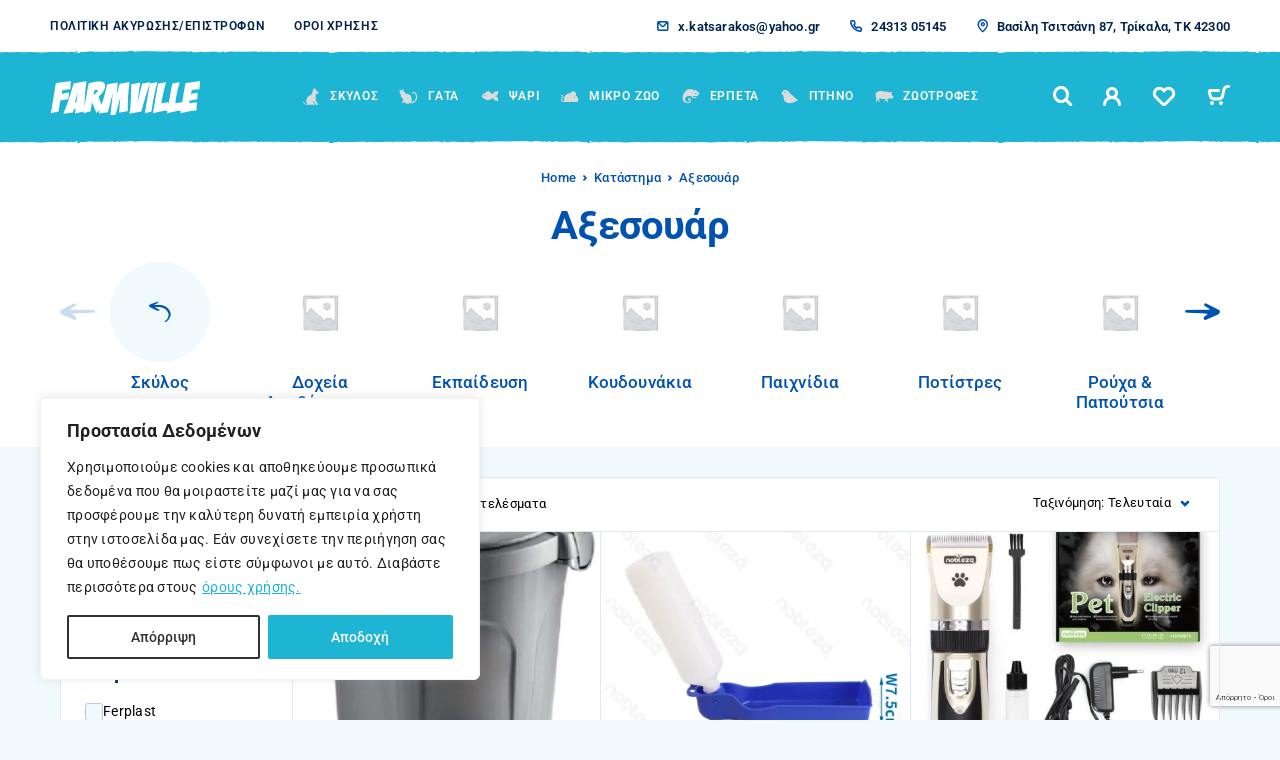

--- FILE ---
content_type: text/html; charset=UTF-8
request_url: https://pet-shop-trikala.gr/product-category/dogs/dog-accessories/
body_size: 47526
content:
<!DOCTYPE html>
<html lang="el" prefix="og: https://ogp.me/ns#">
<head>
	<meta charset="UTF-8">
	<meta name="viewport" content="width=device-width, initial-scale=1, maximum-scale=1, user-scalable=no"/>
	<meta name="format-detection" content="telephone=no"/>
	<link rel="profile" href="//gmpg.org/xfn/11">
		<style>img:is([sizes="auto" i], [sizes^="auto," i]) { contain-intrinsic-size: 3000px 1500px }</style>
				<link rel="stylesheet" href="//fonts.googleapis.com/css?family=Roboto%3Aregular%2Citalic%2C500%2C700%2C900%26subset%3Dlatin%2C&#038;display=swap">
				<link rel="stylesheet" href="https://pet-shop-trikala.gr/wp-content/themes/ricky/assets/font/theme-icons.css?ver=1755700283">
				<script>var ideapark_supports_html5_storage = !1;
			try {
				ideapark_supports_html5_storage = "localStorage" in window && null !== window.localStorage, window.localStorage.setItem("ip", "test"), window.localStorage.removeItem("ip")
			} catch (t) {
				ideapark_supports_html5_storage = !1
			}</script>
		
<!-- Search Engine Optimization by Rank Math - https://rankmath.com/ -->
<title>Αξεσουάρ - Pet Shop FarmVille Τρίκαλα</title>
<meta name="robots" content="follow, index, max-snippet:-1, max-video-preview:-1, max-image-preview:large"/>
<link rel="canonical" href="https://pet-shop-trikala.gr/product-category/dogs/dog-accessories/" />
<link rel="next" href="https://pet-shop-trikala.gr/product-category/dogs/dog-accessories/page/2/" />
<meta property="og:locale" content="el_GR" />
<meta property="og:type" content="article" />
<meta property="og:title" content="Αξεσουάρ - Pet Shop FarmVille Τρίκαλα" />
<meta property="og:url" content="https://pet-shop-trikala.gr/product-category/dogs/dog-accessories/" />
<meta property="og:site_name" content="Pet Shop FarmVille Τρίκαλα" />
<meta property="article:publisher" content="https://www.facebook.com/people/Farmville-pet-shop-animal-food/100063590952488/" />
<meta property="og:image" content="https://pet-shop-trikala.gr/wp-content/uploads/2022/11/ricky-130.jpg" />
<meta property="og:image:secure_url" content="https://pet-shop-trikala.gr/wp-content/uploads/2022/11/ricky-130.jpg" />
<meta property="og:image:width" content="715" />
<meta property="og:image:height" content="580" />
<meta property="og:image:type" content="image/jpeg" />
<meta name="twitter:card" content="summary_large_image" />
<meta name="twitter:title" content="Αξεσουάρ - Pet Shop FarmVille Τρίκαλα" />
<meta name="twitter:label1" content="Προϊόντα" />
<meta name="twitter:data1" content="65" />
<script type="application/ld+json" class="rank-math-schema">{"@context":"https://schema.org","@graph":[{"@type":"Organization","@id":"https://pet-shop-trikala.gr/#organization","name":"Pet Shop FarmVille \u03a4\u03c1\u03af\u03ba\u03b1\u03bb\u03b1","sameAs":["https://www.facebook.com/people/Farmville-pet-shop-animal-food/100063590952488/"]},{"@type":"WebSite","@id":"https://pet-shop-trikala.gr/#website","url":"https://pet-shop-trikala.gr","name":"Pet Shop FarmVille \u03a4\u03c1\u03af\u03ba\u03b1\u03bb\u03b1","publisher":{"@id":"https://pet-shop-trikala.gr/#organization"},"inLanguage":"el"},{"@type":"BreadcrumbList","@id":"https://pet-shop-trikala.gr/product-category/dogs/dog-accessories/#breadcrumb","itemListElement":[{"@type":"ListItem","position":"1","item":{"@id":"https://pet-shop-trikala.gr","name":"Home"}},{"@type":"ListItem","position":"2","item":{"@id":"https://pet-shop-trikala.gr/shop/","name":"\u039a\u03b1\u03c4\u03ac\u03c3\u03c4\u03b7\u03bc\u03b1"}},{"@type":"ListItem","position":"3","item":{"@id":"https://pet-shop-trikala.gr/product-category/dogs/dog-accessories/","name":"\u0391\u03be\u03b5\u03c3\u03bf\u03c5\u03ac\u03c1"}}]},{"@type":"CollectionPage","@id":"https://pet-shop-trikala.gr/product-category/dogs/dog-accessories/#webpage","url":"https://pet-shop-trikala.gr/product-category/dogs/dog-accessories/","name":"\u0391\u03be\u03b5\u03c3\u03bf\u03c5\u03ac\u03c1 - Pet Shop FarmVille \u03a4\u03c1\u03af\u03ba\u03b1\u03bb\u03b1","isPartOf":{"@id":"https://pet-shop-trikala.gr/#website"},"inLanguage":"el","breadcrumb":{"@id":"https://pet-shop-trikala.gr/product-category/dogs/dog-accessories/#breadcrumb"}}]}</script>
<!-- /Rank Math WordPress SEO plugin -->

<link rel='dns-prefetch' href='//www.googletagmanager.com' />
<link rel="alternate" type="application/rss+xml" title="Ροή RSS &raquo; Pet Shop FarmVille Τρίκαλα" href="https://pet-shop-trikala.gr/feed/" />
<link rel="alternate" type="application/rss+xml" title="Ροή Σχολίων &raquo; Pet Shop FarmVille Τρίκαλα" href="https://pet-shop-trikala.gr/comments/feed/" />
<link rel="alternate" type="application/rss+xml" title="Ροή για Pet Shop FarmVille Τρίκαλα &raquo; Αξεσουάρ Κατηγορία" href="https://pet-shop-trikala.gr/product-category/dogs/dog-accessories/feed/" />
		<style>
			.lazyload,
			.lazyloading {
				max-width: 100%;
			}
		</style>
		<script type="text/javascript">
/* <![CDATA[ */
window._wpemojiSettings = {"baseUrl":"https:\/\/s.w.org\/images\/core\/emoji\/16.0.1\/72x72\/","ext":".png","svgUrl":"https:\/\/s.w.org\/images\/core\/emoji\/16.0.1\/svg\/","svgExt":".svg","source":{"concatemoji":"https:\/\/pet-shop-trikala.gr\/wp-includes\/js\/wp-emoji-release.min.js?ver=6.8.3"}};
/*! This file is auto-generated */
!function(s,n){var o,i,e;function c(e){try{var t={supportTests:e,timestamp:(new Date).valueOf()};sessionStorage.setItem(o,JSON.stringify(t))}catch(e){}}function p(e,t,n){e.clearRect(0,0,e.canvas.width,e.canvas.height),e.fillText(t,0,0);var t=new Uint32Array(e.getImageData(0,0,e.canvas.width,e.canvas.height).data),a=(e.clearRect(0,0,e.canvas.width,e.canvas.height),e.fillText(n,0,0),new Uint32Array(e.getImageData(0,0,e.canvas.width,e.canvas.height).data));return t.every(function(e,t){return e===a[t]})}function u(e,t){e.clearRect(0,0,e.canvas.width,e.canvas.height),e.fillText(t,0,0);for(var n=e.getImageData(16,16,1,1),a=0;a<n.data.length;a++)if(0!==n.data[a])return!1;return!0}function f(e,t,n,a){switch(t){case"flag":return n(e,"\ud83c\udff3\ufe0f\u200d\u26a7\ufe0f","\ud83c\udff3\ufe0f\u200b\u26a7\ufe0f")?!1:!n(e,"\ud83c\udde8\ud83c\uddf6","\ud83c\udde8\u200b\ud83c\uddf6")&&!n(e,"\ud83c\udff4\udb40\udc67\udb40\udc62\udb40\udc65\udb40\udc6e\udb40\udc67\udb40\udc7f","\ud83c\udff4\u200b\udb40\udc67\u200b\udb40\udc62\u200b\udb40\udc65\u200b\udb40\udc6e\u200b\udb40\udc67\u200b\udb40\udc7f");case"emoji":return!a(e,"\ud83e\udedf")}return!1}function g(e,t,n,a){var r="undefined"!=typeof WorkerGlobalScope&&self instanceof WorkerGlobalScope?new OffscreenCanvas(300,150):s.createElement("canvas"),o=r.getContext("2d",{willReadFrequently:!0}),i=(o.textBaseline="top",o.font="600 32px Arial",{});return e.forEach(function(e){i[e]=t(o,e,n,a)}),i}function t(e){var t=s.createElement("script");t.src=e,t.defer=!0,s.head.appendChild(t)}"undefined"!=typeof Promise&&(o="wpEmojiSettingsSupports",i=["flag","emoji"],n.supports={everything:!0,everythingExceptFlag:!0},e=new Promise(function(e){s.addEventListener("DOMContentLoaded",e,{once:!0})}),new Promise(function(t){var n=function(){try{var e=JSON.parse(sessionStorage.getItem(o));if("object"==typeof e&&"number"==typeof e.timestamp&&(new Date).valueOf()<e.timestamp+604800&&"object"==typeof e.supportTests)return e.supportTests}catch(e){}return null}();if(!n){if("undefined"!=typeof Worker&&"undefined"!=typeof OffscreenCanvas&&"undefined"!=typeof URL&&URL.createObjectURL&&"undefined"!=typeof Blob)try{var e="postMessage("+g.toString()+"("+[JSON.stringify(i),f.toString(),p.toString(),u.toString()].join(",")+"));",a=new Blob([e],{type:"text/javascript"}),r=new Worker(URL.createObjectURL(a),{name:"wpTestEmojiSupports"});return void(r.onmessage=function(e){c(n=e.data),r.terminate(),t(n)})}catch(e){}c(n=g(i,f,p,u))}t(n)}).then(function(e){for(var t in e)n.supports[t]=e[t],n.supports.everything=n.supports.everything&&n.supports[t],"flag"!==t&&(n.supports.everythingExceptFlag=n.supports.everythingExceptFlag&&n.supports[t]);n.supports.everythingExceptFlag=n.supports.everythingExceptFlag&&!n.supports.flag,n.DOMReady=!1,n.readyCallback=function(){n.DOMReady=!0}}).then(function(){return e}).then(function(){var e;n.supports.everything||(n.readyCallback(),(e=n.source||{}).concatemoji?t(e.concatemoji):e.wpemoji&&e.twemoji&&(t(e.twemoji),t(e.wpemoji)))}))}((window,document),window._wpemojiSettings);
/* ]]> */
</script>
<style id='wp-emoji-styles-inline-css' type='text/css'>

	img.wp-smiley, img.emoji {
		display: inline !important;
		border: none !important;
		box-shadow: none !important;
		height: 1em !important;
		width: 1em !important;
		margin: 0 0.07em !important;
		vertical-align: -0.1em !important;
		background: none !important;
		padding: 0 !important;
	}
</style>
<style id='classic-theme-styles-inline-css' type='text/css'>
/*! This file is auto-generated */
.wp-block-button__link{color:#fff;background-color:#32373c;border-radius:9999px;box-shadow:none;text-decoration:none;padding:calc(.667em + 2px) calc(1.333em + 2px);font-size:1.125em}.wp-block-file__button{background:#32373c;color:#fff;text-decoration:none}
</style>
<link rel='stylesheet' id='contact-form-7-css' href='https://pet-shop-trikala.gr/wp-content/plugins/contact-form-7/includes/css/styles.css?ver=6.1.4' type='text/css' media='all' />
<style id='woocommerce-inline-inline-css' type='text/css'>
.woocommerce form .form-row .required { visibility: visible; }
</style>
<link rel='stylesheet' id='ideapark_fonts-icons-css' href='https://pet-shop-trikala.gr/wp-content/uploads/ideapark_fonts/font-style-0c95765b.min.css?ver=6.8.3' type='text/css' media='all' />
<link rel='stylesheet' id='ricky-child-style-css' href='https://pet-shop-trikala.gr/wp-content/themes/ricky-child/style.css?ver=6.8.3' type='text/css' media='all' />
<link rel='stylesheet' id='ideapark-core-css' href='https://pet-shop-trikala.gr/wp-content/uploads/ricky/min.css?ver=1756743828' type='text/css' media='all' />
<style id='ideapark-core-inline-css' type='text/css'>

@font-face {
font-family: 'star';
src: url('//pet-shop-trikala.gr/wp-content/plugins/woocommerce/assets/fonts/star.eot');
src: url('//pet-shop-trikala.gr/wp-content/plugins/woocommerce/assets/fonts/star.eot?#iefix') format('embedded-opentype'),
	url('//pet-shop-trikala.gr/wp-content/plugins/woocommerce/assets/fonts/star.woff') format('woff'),
	url('//pet-shop-trikala.gr/wp-content/plugins/woocommerce/assets/fonts/star.ttf') format('truetype'),
	url('//pet-shop-trikala.gr/wp-content/plugins/woocommerce/assets/fonts/star.svg#star') format('svg');
font-weight: normal;
font-style: normal;
}
</style>
<link rel='stylesheet' id='elementor-frontend-css' href='https://pet-shop-trikala.gr/wp-content/uploads/elementor/css/custom-frontend.min.css?ver=1768553224' type='text/css' media='all' />
<style id='elementor-frontend-inline-css' type='text/css'>

			.elementor-column-gap-default > .elementor-row > .elementor-column > .elementor-element-populated,
			.elementor-column-gap-default > .elementor-column > .elementor-element-populated { padding: 0; }
			.e-con {
			--container-default-padding-top: 0;
			--container-default-padding-bottom: 0;
			--container-default-padding-left: 0;
			--container-default-padding-right: 0;
			}
</style>
<link rel='stylesheet' id='elementor-post-63-css' href='https://pet-shop-trikala.gr/wp-content/uploads/elementor/css/post-63.css?ver=1768553224' type='text/css' media='all' />
<link rel='stylesheet' id='widget-image-css' href='https://pet-shop-trikala.gr/wp-content/plugins/elementor/assets/css/widget-image.min.css?ver=3.31.3' type='text/css' media='all' />
<link rel='stylesheet' id='widget-spacer-css' href='https://pet-shop-trikala.gr/wp-content/plugins/elementor/assets/css/widget-spacer.min.css?ver=3.31.3' type='text/css' media='all' />
<link rel='stylesheet' id='widget-icon-box-css' href='https://pet-shop-trikala.gr/wp-content/uploads/elementor/css/custom-widget-icon-box.min.css?ver=1768553224' type='text/css' media='all' />
<link rel='stylesheet' id='widget-icon-list-css' href='https://pet-shop-trikala.gr/wp-content/uploads/elementor/css/custom-widget-icon-list.min.css?ver=1768553224' type='text/css' media='all' />
<link rel='stylesheet' id='elementor-icons-shared-0-css' href='https://pet-shop-trikala.gr/wp-content/plugins/elementor/assets/lib/font-awesome/css/fontawesome.min.css?ver=5.15.3' type='text/css' media='all' />
<link rel='stylesheet' id='elementor-icons-fa-solid-css' href='https://pet-shop-trikala.gr/wp-content/plugins/elementor/assets/lib/font-awesome/css/solid.min.css?ver=5.15.3' type='text/css' media='all' />
<link rel='stylesheet' id='elementor-icons-fa-regular-css' href='https://pet-shop-trikala.gr/wp-content/plugins/elementor/assets/lib/font-awesome/css/regular.min.css?ver=5.15.3' type='text/css' media='all' />
<script type="text/template" id="tmpl-variation-template">
	<div class="woocommerce-variation-description">{{{ data.variation.variation_description }}}</div>
	<div class="woocommerce-variation-price">{{{ data.variation.price_html }}}</div>
	<div class="woocommerce-variation-availability">{{{ data.variation.availability_html }}}</div>
</script>
<script type="text/template" id="tmpl-unavailable-variation-template">
	<p role="alert">Λυπούμαστε, αυτό το προϊόν δεν είναι διαθέσιμο. Παρακαλούμε, επιλέξτε έναν διαφορετικό συνδυασμό.</p>
</script>
<script type="text/javascript" id="cookie-law-info-js-extra">
/* <![CDATA[ */
var _ckyConfig = {"_ipData":[],"_assetsURL":"https:\/\/pet-shop-trikala.gr\/wp-content\/plugins\/cookie-law-info\/lite\/frontend\/images\/","_publicURL":"https:\/\/pet-shop-trikala.gr","_expiry":"365","_categories":[{"name":"Necessary","slug":"necessary","isNecessary":true,"ccpaDoNotSell":true,"cookies":[],"active":true,"defaultConsent":{"gdpr":true,"ccpa":true}},{"name":"Functional","slug":"functional","isNecessary":false,"ccpaDoNotSell":true,"cookies":[],"active":true,"defaultConsent":{"gdpr":false,"ccpa":false}},{"name":"Analytics","slug":"analytics","isNecessary":false,"ccpaDoNotSell":true,"cookies":[],"active":true,"defaultConsent":{"gdpr":false,"ccpa":false}},{"name":"Performance","slug":"performance","isNecessary":false,"ccpaDoNotSell":true,"cookies":[],"active":true,"defaultConsent":{"gdpr":false,"ccpa":false}},{"name":"Advertisement","slug":"advertisement","isNecessary":false,"ccpaDoNotSell":true,"cookies":[],"active":true,"defaultConsent":{"gdpr":false,"ccpa":false}}],"_activeLaw":"gdpr","_rootDomain":"","_block":"1","_showBanner":"1","_bannerConfig":{"settings":{"type":"box","preferenceCenterType":"popup","position":"bottom-left","applicableLaw":"gdpr"},"behaviours":{"reloadBannerOnAccept":false,"loadAnalyticsByDefault":false,"animations":{"onLoad":"animate","onHide":"sticky"}},"config":{"revisitConsent":{"status":false,"tag":"revisit-consent","position":"bottom-left","meta":{"url":"#"},"styles":{"background-color":"#1EB5D4"},"elements":{"title":{"type":"text","tag":"revisit-consent-title","status":true,"styles":{"color":"#0056a7"}}}},"preferenceCenter":{"toggle":{"status":true,"tag":"detail-category-toggle","type":"toggle","states":{"active":{"styles":{"background-color":"#1863DC"}},"inactive":{"styles":{"background-color":"#D0D5D2"}}}}},"categoryPreview":{"status":false,"toggle":{"status":true,"tag":"detail-category-preview-toggle","type":"toggle","states":{"active":{"styles":{"background-color":"#1863DC"}},"inactive":{"styles":{"background-color":"#D0D5D2"}}}}},"videoPlaceholder":{"status":true,"styles":{"background-color":"#000000","border-color":"#000000","color":"#ffffff"}},"readMore":{"status":true,"tag":"readmore-button","type":"link","meta":{"noFollow":true,"newTab":true},"styles":{"color":"#1eb5d4","background-color":"transparent","border-color":"transparent"}},"showMore":{"status":true,"tag":"show-desc-button","type":"button","styles":{"color":"#1863DC"}},"showLess":{"status":true,"tag":"hide-desc-button","type":"button","styles":{"color":"#1863DC"}},"alwaysActive":{"status":true,"tag":"always-active","styles":{"color":"#008000"}},"manualLinks":{"status":true,"tag":"manual-links","type":"link","styles":{"color":"#1863DC"}},"auditTable":{"status":false},"optOption":{"status":true,"toggle":{"status":true,"tag":"optout-option-toggle","type":"toggle","states":{"active":{"styles":{"background-color":"#1863dc"}},"inactive":{"styles":{"background-color":"#FFFFFF"}}}}}}},"_version":"3.3.9.1","_logConsent":"1","_tags":[{"tag":"accept-button","styles":{"color":"#FFFFFF","background-color":"#1eb5d4","border-color":"#1EB5D4"}},{"tag":"reject-button","styles":{"color":"#313131","background-color":"transparent","border-color":"#313131"}},{"tag":"settings-button","styles":{"color":"#1EB5D4","background-color":"transparent","border-color":"#1EB5D4"}},{"tag":"readmore-button","styles":{"color":"#1eb5d4","background-color":"transparent","border-color":"transparent"}},{"tag":"donotsell-button","styles":{"color":"#1863DC","background-color":"transparent","border-color":"transparent"}},{"tag":"show-desc-button","styles":{"color":"#1863DC"}},{"tag":"hide-desc-button","styles":{"color":"#1863DC"}},{"tag":"cky-always-active","styles":[]},{"tag":"cky-link","styles":[]},{"tag":"accept-button","styles":{"color":"#FFFFFF","background-color":"#1eb5d4","border-color":"#1EB5D4"}},{"tag":"revisit-consent","styles":{"background-color":"#1EB5D4"}}],"_shortCodes":[{"key":"cky_readmore","content":"<a href=\"https:\/\/pet-shop-trikala.gr\/privacy-policy\/\" class=\"cky-policy\" aria-label=\"\u03cc\u03c1\u03bf\u03c5\u03c2 \u03c7\u03c1\u03ae\u03c3\u03b7\u03c2.\" target=\"_blank\" rel=\"noopener\" data-cky-tag=\"readmore-button\">\u03cc\u03c1\u03bf\u03c5\u03c2 \u03c7\u03c1\u03ae\u03c3\u03b7\u03c2.<\/a>","tag":"readmore-button","status":true,"attributes":{"rel":"nofollow","target":"_blank"}},{"key":"cky_show_desc","content":"<button class=\"cky-show-desc-btn\" data-cky-tag=\"show-desc-button\" aria-label=\"Show more\">Show more<\/button>","tag":"show-desc-button","status":true,"attributes":[]},{"key":"cky_hide_desc","content":"<button class=\"cky-show-desc-btn\" data-cky-tag=\"hide-desc-button\" aria-label=\"Show less\">Show less<\/button>","tag":"hide-desc-button","status":true,"attributes":[]},{"key":"cky_optout_show_desc","content":"[cky_optout_show_desc]","tag":"optout-show-desc-button","status":true,"attributes":[]},{"key":"cky_optout_hide_desc","content":"[cky_optout_hide_desc]","tag":"optout-hide-desc-button","status":true,"attributes":[]},{"key":"cky_category_toggle_label","content":"[cky_{{status}}_category_label] [cky_preference_{{category_slug}}_title]","tag":"","status":true,"attributes":[]},{"key":"cky_enable_category_label","content":"Enable","tag":"","status":true,"attributes":[]},{"key":"cky_disable_category_label","content":"Disable","tag":"","status":true,"attributes":[]},{"key":"cky_video_placeholder","content":"<div class=\"video-placeholder-normal\" data-cky-tag=\"video-placeholder\" id=\"[UNIQUEID]\"><p class=\"video-placeholder-text-normal\" data-cky-tag=\"placeholder-title\">Please accept cookies to access this content<\/p><\/div>","tag":"","status":true,"attributes":[]},{"key":"cky_enable_optout_label","content":"Enable","tag":"","status":true,"attributes":[]},{"key":"cky_disable_optout_label","content":"Disable","tag":"","status":true,"attributes":[]},{"key":"cky_optout_toggle_label","content":"[cky_{{status}}_optout_label] [cky_optout_option_title]","tag":"","status":true,"attributes":[]},{"key":"cky_optout_option_title","content":"Do Not Sell or Share My Personal Information","tag":"","status":true,"attributes":[]},{"key":"cky_optout_close_label","content":"Close","tag":"","status":true,"attributes":[]},{"key":"cky_preference_close_label","content":"Close","tag":"","status":true,"attributes":[]}],"_rtl":"","_language":"en","_providersToBlock":[]};
var _ckyStyles = {"css":".cky-overlay{background: #000000; opacity: 0.4; position: fixed; top: 0; left: 0; width: 100%; height: 100%; z-index: 99999999;}.cky-hide{display: none;}.cky-btn-revisit-wrapper{display: flex; align-items: center; justify-content: center; background: #0056a7; width: 45px; height: 45px; border-radius: 50%; position: fixed; z-index: 999999; cursor: pointer;}.cky-revisit-bottom-left{bottom: 15px; left: 15px;}.cky-revisit-bottom-right{bottom: 15px; right: 15px;}.cky-btn-revisit-wrapper .cky-btn-revisit{display: flex; align-items: center; justify-content: center; background: none; border: none; cursor: pointer; position: relative; margin: 0; padding: 0;}.cky-btn-revisit-wrapper .cky-btn-revisit img{max-width: fit-content; margin: 0; height: 30px; width: 30px;}.cky-revisit-bottom-left:hover::before{content: attr(data-tooltip); position: absolute; background: #4e4b66; color: #ffffff; left: calc(100% + 7px); font-size: 12px; line-height: 16px; width: max-content; padding: 4px 8px; border-radius: 4px;}.cky-revisit-bottom-left:hover::after{position: absolute; content: \"\"; border: 5px solid transparent; left: calc(100% + 2px); border-left-width: 0; border-right-color: #4e4b66;}.cky-revisit-bottom-right:hover::before{content: attr(data-tooltip); position: absolute; background: #4e4b66; color: #ffffff; right: calc(100% + 7px); font-size: 12px; line-height: 16px; width: max-content; padding: 4px 8px; border-radius: 4px;}.cky-revisit-bottom-right:hover::after{position: absolute; content: \"\"; border: 5px solid transparent; right: calc(100% + 2px); border-right-width: 0; border-left-color: #4e4b66;}.cky-revisit-hide{display: none;}.cky-consent-container{position: fixed; width: 440px; box-sizing: border-box; z-index: 9999999; border-radius: 6px;}.cky-consent-container .cky-consent-bar{background: #ffffff; border: 1px solid; padding: 20px 26px; box-shadow: 0 -1px 10px 0 #acabab4d; border-radius: 6px;}.cky-box-bottom-left{bottom: 40px; left: 40px;}.cky-box-bottom-right{bottom: 40px; right: 40px;}.cky-box-top-left{top: 40px; left: 40px;}.cky-box-top-right{top: 40px; right: 40px;}.cky-custom-brand-logo-wrapper .cky-custom-brand-logo{width: 100px; height: auto; margin: 0 0 12px 0;}.cky-notice .cky-title{color: #212121; font-weight: 700; font-size: 18px; line-height: 24px; margin: 0 0 12px 0;}.cky-notice-des *,.cky-preference-content-wrapper *,.cky-accordion-header-des *,.cky-gpc-wrapper .cky-gpc-desc *{font-size: 14px;}.cky-notice-des{color: #212121; font-size: 14px; line-height: 24px; font-weight: 400;}.cky-notice-des img{height: 25px; width: 25px;}.cky-consent-bar .cky-notice-des p,.cky-gpc-wrapper .cky-gpc-desc p,.cky-preference-body-wrapper .cky-preference-content-wrapper p,.cky-accordion-header-wrapper .cky-accordion-header-des p,.cky-cookie-des-table li div:last-child p{color: inherit; margin-top: 0; overflow-wrap: break-word;}.cky-notice-des P:last-child,.cky-preference-content-wrapper p:last-child,.cky-cookie-des-table li div:last-child p:last-child,.cky-gpc-wrapper .cky-gpc-desc p:last-child{margin-bottom: 0;}.cky-notice-des a.cky-policy,.cky-notice-des button.cky-policy{font-size: 14px; color: #1863dc; white-space: nowrap; cursor: pointer; background: transparent; border: 1px solid; text-decoration: underline;}.cky-notice-des button.cky-policy{padding: 0;}.cky-notice-des a.cky-policy:focus-visible,.cky-notice-des button.cky-policy:focus-visible,.cky-preference-content-wrapper .cky-show-desc-btn:focus-visible,.cky-accordion-header .cky-accordion-btn:focus-visible,.cky-preference-header .cky-btn-close:focus-visible,.cky-switch input[type=\"checkbox\"]:focus-visible,.cky-footer-wrapper a:focus-visible,.cky-btn:focus-visible{outline: 2px solid #1863dc; outline-offset: 2px;}.cky-btn:focus:not(:focus-visible),.cky-accordion-header .cky-accordion-btn:focus:not(:focus-visible),.cky-preference-content-wrapper .cky-show-desc-btn:focus:not(:focus-visible),.cky-btn-revisit-wrapper .cky-btn-revisit:focus:not(:focus-visible),.cky-preference-header .cky-btn-close:focus:not(:focus-visible),.cky-consent-bar .cky-banner-btn-close:focus:not(:focus-visible){outline: 0;}button.cky-show-desc-btn:not(:hover):not(:active){color: #1863dc; background: transparent;}button.cky-accordion-btn:not(:hover):not(:active),button.cky-banner-btn-close:not(:hover):not(:active),button.cky-btn-revisit:not(:hover):not(:active),button.cky-btn-close:not(:hover):not(:active){background: transparent;}.cky-consent-bar button:hover,.cky-modal.cky-modal-open button:hover,.cky-consent-bar button:focus,.cky-modal.cky-modal-open button:focus{text-decoration: none;}.cky-notice-btn-wrapper{display: flex; justify-content: flex-start; align-items: center; flex-wrap: wrap; margin-top: 16px;}.cky-notice-btn-wrapper .cky-btn{text-shadow: none; box-shadow: none;}.cky-btn{flex: auto; max-width: 100%; font-size: 14px; font-family: inherit; line-height: 24px; padding: 8px; font-weight: 500; margin: 0 8px 0 0; border-radius: 2px; cursor: pointer; text-align: center; text-transform: none; min-height: 0;}.cky-btn:hover{opacity: 0.8;}.cky-btn-customize{color: #1863dc; background: transparent; border: 2px solid #1863dc;}.cky-btn-reject{color: #1863dc; background: transparent; border: 2px solid #1863dc;}.cky-btn-accept{background: #1863dc; color: #ffffff; border: 2px solid #1863dc;}.cky-btn:last-child{margin-right: 0;}@media (max-width: 576px){.cky-box-bottom-left{bottom: 0; left: 0;}.cky-box-bottom-right{bottom: 0; right: 0;}.cky-box-top-left{top: 0; left: 0;}.cky-box-top-right{top: 0; right: 0;}}@media (max-width: 440px){.cky-box-bottom-left, .cky-box-bottom-right, .cky-box-top-left, .cky-box-top-right{width: 100%; max-width: 100%;}.cky-consent-container .cky-consent-bar{padding: 20px 0;}.cky-custom-brand-logo-wrapper, .cky-notice .cky-title, .cky-notice-des, .cky-notice-btn-wrapper{padding: 0 24px;}.cky-notice-des{max-height: 40vh; overflow-y: scroll;}.cky-notice-btn-wrapper{flex-direction: column; margin-top: 0;}.cky-btn{width: 100%; margin: 10px 0 0 0;}.cky-notice-btn-wrapper .cky-btn-customize{order: 2;}.cky-notice-btn-wrapper .cky-btn-reject{order: 3;}.cky-notice-btn-wrapper .cky-btn-accept{order: 1; margin-top: 16px;}}@media (max-width: 352px){.cky-notice .cky-title{font-size: 16px;}.cky-notice-des *{font-size: 12px;}.cky-notice-des, .cky-btn{font-size: 12px;}}.cky-modal.cky-modal-open{display: flex; visibility: visible; -webkit-transform: translate(-50%, -50%); -moz-transform: translate(-50%, -50%); -ms-transform: translate(-50%, -50%); -o-transform: translate(-50%, -50%); transform: translate(-50%, -50%); top: 50%; left: 50%; transition: all 1s ease;}.cky-modal{box-shadow: 0 32px 68px rgba(0, 0, 0, 0.3); margin: 0 auto; position: fixed; max-width: 100%; background: #ffffff; top: 50%; box-sizing: border-box; border-radius: 6px; z-index: 999999999; color: #212121; -webkit-transform: translate(-50%, 100%); -moz-transform: translate(-50%, 100%); -ms-transform: translate(-50%, 100%); -o-transform: translate(-50%, 100%); transform: translate(-50%, 100%); visibility: hidden; transition: all 0s ease;}.cky-preference-center{max-height: 79vh; overflow: hidden; width: 845px; overflow: hidden; flex: 1 1 0; display: flex; flex-direction: column; border-radius: 6px;}.cky-preference-header{display: flex; align-items: center; justify-content: space-between; padding: 22px 24px; border-bottom: 1px solid;}.cky-preference-header .cky-preference-title{font-size: 18px; font-weight: 700; line-height: 24px;}.cky-preference-header .cky-btn-close{margin: 0; cursor: pointer; vertical-align: middle; padding: 0; background: none; border: none; width: auto; height: auto; min-height: 0; line-height: 0; text-shadow: none; box-shadow: none;}.cky-preference-header .cky-btn-close img{margin: 0; height: 10px; width: 10px;}.cky-preference-body-wrapper{padding: 0 24px; flex: 1; overflow: auto; box-sizing: border-box;}.cky-preference-content-wrapper,.cky-gpc-wrapper .cky-gpc-desc{font-size: 14px; line-height: 24px; font-weight: 400; padding: 12px 0;}.cky-preference-content-wrapper{border-bottom: 1px solid;}.cky-preference-content-wrapper img{height: 25px; width: 25px;}.cky-preference-content-wrapper .cky-show-desc-btn{font-size: 14px; font-family: inherit; color: #1863dc; text-decoration: none; line-height: 24px; padding: 0; margin: 0; white-space: nowrap; cursor: pointer; background: transparent; border-color: transparent; text-transform: none; min-height: 0; text-shadow: none; box-shadow: none;}.cky-accordion-wrapper{margin-bottom: 10px;}.cky-accordion{border-bottom: 1px solid;}.cky-accordion:last-child{border-bottom: none;}.cky-accordion .cky-accordion-item{display: flex; margin-top: 10px;}.cky-accordion .cky-accordion-body{display: none;}.cky-accordion.cky-accordion-active .cky-accordion-body{display: block; padding: 0 22px; margin-bottom: 16px;}.cky-accordion-header-wrapper{cursor: pointer; width: 100%;}.cky-accordion-item .cky-accordion-header{display: flex; justify-content: space-between; align-items: center;}.cky-accordion-header .cky-accordion-btn{font-size: 16px; font-family: inherit; color: #212121; line-height: 24px; background: none; border: none; font-weight: 700; padding: 0; margin: 0; cursor: pointer; text-transform: none; min-height: 0; text-shadow: none; box-shadow: none;}.cky-accordion-header .cky-always-active{color: #008000; font-weight: 600; line-height: 24px; font-size: 14px;}.cky-accordion-header-des{font-size: 14px; line-height: 24px; margin: 10px 0 16px 0;}.cky-accordion-chevron{margin-right: 22px; position: relative; cursor: pointer;}.cky-accordion-chevron-hide{display: none;}.cky-accordion .cky-accordion-chevron i::before{content: \"\"; position: absolute; border-right: 1.4px solid; border-bottom: 1.4px solid; border-color: inherit; height: 6px; width: 6px; -webkit-transform: rotate(-45deg); -moz-transform: rotate(-45deg); -ms-transform: rotate(-45deg); -o-transform: rotate(-45deg); transform: rotate(-45deg); transition: all 0.2s ease-in-out; top: 8px;}.cky-accordion.cky-accordion-active .cky-accordion-chevron i::before{-webkit-transform: rotate(45deg); -moz-transform: rotate(45deg); -ms-transform: rotate(45deg); -o-transform: rotate(45deg); transform: rotate(45deg);}.cky-audit-table{background: #f4f4f4; border-radius: 6px;}.cky-audit-table .cky-empty-cookies-text{color: inherit; font-size: 12px; line-height: 24px; margin: 0; padding: 10px;}.cky-audit-table .cky-cookie-des-table{font-size: 12px; line-height: 24px; font-weight: normal; padding: 15px 10px; border-bottom: 1px solid; border-bottom-color: inherit; margin: 0;}.cky-audit-table .cky-cookie-des-table:last-child{border-bottom: none;}.cky-audit-table .cky-cookie-des-table li{list-style-type: none; display: flex; padding: 3px 0;}.cky-audit-table .cky-cookie-des-table li:first-child{padding-top: 0;}.cky-cookie-des-table li div:first-child{width: 100px; font-weight: 600; word-break: break-word; word-wrap: break-word;}.cky-cookie-des-table li div:last-child{flex: 1; word-break: break-word; word-wrap: break-word; margin-left: 8px;}.cky-footer-shadow{display: block; width: 100%; height: 40px; background: linear-gradient(180deg, rgba(255, 255, 255, 0) 0%, #ffffff 100%); position: absolute; bottom: calc(100% - 1px);}.cky-footer-wrapper{position: relative;}.cky-prefrence-btn-wrapper{display: flex; flex-wrap: wrap; align-items: center; justify-content: center; padding: 22px 24px; border-top: 1px solid;}.cky-prefrence-btn-wrapper .cky-btn{flex: auto; max-width: 100%; text-shadow: none; box-shadow: none;}.cky-btn-preferences{color: #1863dc; background: transparent; border: 2px solid #1863dc;}.cky-preference-header,.cky-preference-body-wrapper,.cky-preference-content-wrapper,.cky-accordion-wrapper,.cky-accordion,.cky-accordion-wrapper,.cky-footer-wrapper,.cky-prefrence-btn-wrapper{border-color: inherit;}@media (max-width: 845px){.cky-modal{max-width: calc(100% - 16px);}}@media (max-width: 576px){.cky-modal{max-width: 100%;}.cky-preference-center{max-height: 100vh;}.cky-prefrence-btn-wrapper{flex-direction: column;}.cky-accordion.cky-accordion-active .cky-accordion-body{padding-right: 0;}.cky-prefrence-btn-wrapper .cky-btn{width: 100%; margin: 10px 0 0 0;}.cky-prefrence-btn-wrapper .cky-btn-reject{order: 3;}.cky-prefrence-btn-wrapper .cky-btn-accept{order: 1; margin-top: 0;}.cky-prefrence-btn-wrapper .cky-btn-preferences{order: 2;}}@media (max-width: 425px){.cky-accordion-chevron{margin-right: 15px;}.cky-notice-btn-wrapper{margin-top: 0;}.cky-accordion.cky-accordion-active .cky-accordion-body{padding: 0 15px;}}@media (max-width: 352px){.cky-preference-header .cky-preference-title{font-size: 16px;}.cky-preference-header{padding: 16px 24px;}.cky-preference-content-wrapper *, .cky-accordion-header-des *{font-size: 12px;}.cky-preference-content-wrapper, .cky-preference-content-wrapper .cky-show-more, .cky-accordion-header .cky-always-active, .cky-accordion-header-des, .cky-preference-content-wrapper .cky-show-desc-btn, .cky-notice-des a.cky-policy{font-size: 12px;}.cky-accordion-header .cky-accordion-btn{font-size: 14px;}}.cky-switch{display: flex;}.cky-switch input[type=\"checkbox\"]{position: relative; width: 44px; height: 24px; margin: 0; background: #d0d5d2; -webkit-appearance: none; border-radius: 50px; cursor: pointer; outline: 0; border: none; top: 0;}.cky-switch input[type=\"checkbox\"]:checked{background: #1863dc;}.cky-switch input[type=\"checkbox\"]:before{position: absolute; content: \"\"; height: 20px; width: 20px; left: 2px; bottom: 2px; border-radius: 50%; background-color: white; -webkit-transition: 0.4s; transition: 0.4s; margin: 0;}.cky-switch input[type=\"checkbox\"]:after{display: none;}.cky-switch input[type=\"checkbox\"]:checked:before{-webkit-transform: translateX(20px); -ms-transform: translateX(20px); transform: translateX(20px);}@media (max-width: 425px){.cky-switch input[type=\"checkbox\"]{width: 38px; height: 21px;}.cky-switch input[type=\"checkbox\"]:before{height: 17px; width: 17px;}.cky-switch input[type=\"checkbox\"]:checked:before{-webkit-transform: translateX(17px); -ms-transform: translateX(17px); transform: translateX(17px);}}.cky-consent-bar .cky-banner-btn-close{position: absolute; right: 9px; top: 5px; background: none; border: none; cursor: pointer; padding: 0; margin: 0; min-height: 0; line-height: 0; height: auto; width: auto; text-shadow: none; box-shadow: none;}.cky-consent-bar .cky-banner-btn-close img{height: 9px; width: 9px; margin: 0;}.cky-notice-group{font-size: 14px; line-height: 24px; font-weight: 400; color: #212121;}.cky-notice-btn-wrapper .cky-btn-do-not-sell{font-size: 14px; line-height: 24px; padding: 6px 0; margin: 0; font-weight: 500; background: none; border-radius: 2px; border: none; cursor: pointer; text-align: left; color: #1863dc; background: transparent; border-color: transparent; box-shadow: none; text-shadow: none;}.cky-consent-bar .cky-banner-btn-close:focus-visible,.cky-notice-btn-wrapper .cky-btn-do-not-sell:focus-visible,.cky-opt-out-btn-wrapper .cky-btn:focus-visible,.cky-opt-out-checkbox-wrapper input[type=\"checkbox\"].cky-opt-out-checkbox:focus-visible{outline: 2px solid #1863dc; outline-offset: 2px;}@media (max-width: 440px){.cky-consent-container{width: 100%;}}@media (max-width: 352px){.cky-notice-des a.cky-policy, .cky-notice-btn-wrapper .cky-btn-do-not-sell{font-size: 12px;}}.cky-opt-out-wrapper{padding: 12px 0;}.cky-opt-out-wrapper .cky-opt-out-checkbox-wrapper{display: flex; align-items: center;}.cky-opt-out-checkbox-wrapper .cky-opt-out-checkbox-label{font-size: 16px; font-weight: 700; line-height: 24px; margin: 0 0 0 12px; cursor: pointer;}.cky-opt-out-checkbox-wrapper input[type=\"checkbox\"].cky-opt-out-checkbox{background-color: #ffffff; border: 1px solid black; width: 20px; height: 18.5px; margin: 0; -webkit-appearance: none; position: relative; display: flex; align-items: center; justify-content: center; border-radius: 2px; cursor: pointer;}.cky-opt-out-checkbox-wrapper input[type=\"checkbox\"].cky-opt-out-checkbox:checked{background-color: #1863dc; border: none;}.cky-opt-out-checkbox-wrapper input[type=\"checkbox\"].cky-opt-out-checkbox:checked::after{left: 6px; bottom: 4px; width: 7px; height: 13px; border: solid #ffffff; border-width: 0 3px 3px 0; border-radius: 2px; -webkit-transform: rotate(45deg); -ms-transform: rotate(45deg); transform: rotate(45deg); content: \"\"; position: absolute; box-sizing: border-box;}.cky-opt-out-checkbox-wrapper.cky-disabled .cky-opt-out-checkbox-label,.cky-opt-out-checkbox-wrapper.cky-disabled input[type=\"checkbox\"].cky-opt-out-checkbox{cursor: no-drop;}.cky-gpc-wrapper{margin: 0 0 0 32px;}.cky-footer-wrapper .cky-opt-out-btn-wrapper{display: flex; flex-wrap: wrap; align-items: center; justify-content: center; padding: 22px 24px;}.cky-opt-out-btn-wrapper .cky-btn{flex: auto; max-width: 100%; text-shadow: none; box-shadow: none;}.cky-opt-out-btn-wrapper .cky-btn-cancel{border: 1px solid #dedfe0; background: transparent; color: #858585;}.cky-opt-out-btn-wrapper .cky-btn-confirm{background: #1863dc; color: #ffffff; border: 1px solid #1863dc;}@media (max-width: 352px){.cky-opt-out-checkbox-wrapper .cky-opt-out-checkbox-label{font-size: 14px;}.cky-gpc-wrapper .cky-gpc-desc, .cky-gpc-wrapper .cky-gpc-desc *{font-size: 12px;}.cky-opt-out-checkbox-wrapper input[type=\"checkbox\"].cky-opt-out-checkbox{width: 16px; height: 16px;}.cky-opt-out-checkbox-wrapper input[type=\"checkbox\"].cky-opt-out-checkbox:checked::after{left: 5px; bottom: 4px; width: 3px; height: 9px;}.cky-gpc-wrapper{margin: 0 0 0 28px;}}.video-placeholder-youtube{background-size: 100% 100%; background-position: center; background-repeat: no-repeat; background-color: #b2b0b059; position: relative; display: flex; align-items: center; justify-content: center; max-width: 100%;}.video-placeholder-text-youtube{text-align: center; align-items: center; padding: 10px 16px; background-color: #000000cc; color: #ffffff; border: 1px solid; border-radius: 2px; cursor: pointer;}.video-placeholder-normal{background-image: url(\"\/wp-content\/plugins\/cookie-law-info\/lite\/frontend\/images\/placeholder.svg\"); background-size: 80px; background-position: center; background-repeat: no-repeat; background-color: #b2b0b059; position: relative; display: flex; align-items: flex-end; justify-content: center; max-width: 100%;}.video-placeholder-text-normal{align-items: center; padding: 10px 16px; text-align: center; border: 1px solid; border-radius: 2px; cursor: pointer;}.cky-rtl{direction: rtl; text-align: right;}.cky-rtl .cky-banner-btn-close{left: 9px; right: auto;}.cky-rtl .cky-notice-btn-wrapper .cky-btn:last-child{margin-right: 8px;}.cky-rtl .cky-notice-btn-wrapper .cky-btn:first-child{margin-right: 0;}.cky-rtl .cky-notice-btn-wrapper{margin-left: 0; margin-right: 15px;}.cky-rtl .cky-prefrence-btn-wrapper .cky-btn{margin-right: 8px;}.cky-rtl .cky-prefrence-btn-wrapper .cky-btn:first-child{margin-right: 0;}.cky-rtl .cky-accordion .cky-accordion-chevron i::before{border: none; border-left: 1.4px solid; border-top: 1.4px solid; left: 12px;}.cky-rtl .cky-accordion.cky-accordion-active .cky-accordion-chevron i::before{-webkit-transform: rotate(-135deg); -moz-transform: rotate(-135deg); -ms-transform: rotate(-135deg); -o-transform: rotate(-135deg); transform: rotate(-135deg);}@media (max-width: 768px){.cky-rtl .cky-notice-btn-wrapper{margin-right: 0;}}@media (max-width: 576px){.cky-rtl .cky-notice-btn-wrapper .cky-btn:last-child{margin-right: 0;}.cky-rtl .cky-prefrence-btn-wrapper .cky-btn{margin-right: 0;}.cky-rtl .cky-accordion.cky-accordion-active .cky-accordion-body{padding: 0 22px 0 0;}}@media (max-width: 425px){.cky-rtl .cky-accordion.cky-accordion-active .cky-accordion-body{padding: 0 15px 0 0;}}.cky-rtl .cky-opt-out-btn-wrapper .cky-btn{margin-right: 12px;}.cky-rtl .cky-opt-out-btn-wrapper .cky-btn:first-child{margin-right: 0;}.cky-rtl .cky-opt-out-checkbox-wrapper .cky-opt-out-checkbox-label{margin: 0 12px 0 0;}"};
/* ]]> */
</script>
<script type="text/javascript" src="https://pet-shop-trikala.gr/wp-content/plugins/cookie-law-info/lite/frontend/js/script.min.js?ver=3.3.9.1" id="cookie-law-info-js"></script>
<script type="text/javascript" src="https://pet-shop-trikala.gr/wp-includes/js/jquery/jquery.min.js?ver=3.7.1" id="jquery-core-js"></script>
<script type="text/javascript" src="https://pet-shop-trikala.gr/wp-includes/js/jquery/jquery-migrate.min.js?ver=3.4.1" id="jquery-migrate-js"></script>

<!-- Google tag (gtag.js) snippet added by Site Kit -->
<!-- Google Analytics snippet added by Site Kit -->
<script type="text/javascript" src="https://www.googletagmanager.com/gtag/js?id=GT-P8RCRFD" id="google_gtagjs-js" async></script>
<script type="text/javascript" id="google_gtagjs-js-after">
/* <![CDATA[ */
window.dataLayer = window.dataLayer || [];function gtag(){dataLayer.push(arguments);}
gtag("set","linker",{"domains":["pet-shop-trikala.gr"]});
gtag("js", new Date());
gtag("set", "developer_id.dZTNiMT", true);
gtag("config", "GT-P8RCRFD");
/* ]]> */
</script>
<link rel="https://api.w.org/" href="https://pet-shop-trikala.gr/wp-json/" /><link rel="alternate" title="JSON" type="application/json" href="https://pet-shop-trikala.gr/wp-json/wp/v2/product_cat/155" /><link rel="EditURI" type="application/rsd+xml" title="RSD" href="https://pet-shop-trikala.gr/xmlrpc.php?rsd" />
<meta name="generator" content="WordPress 6.8.3" />
<meta name="generator" content="Theme Plugin 2.28" />
<meta name="generator" content="Ricky 2.28" />
<style id="cky-style-inline">[data-cky-tag]{visibility:hidden;}</style><meta name="generator" content="Site Kit by Google 1.170.0" />		<script>
			document.documentElement.className = document.documentElement.className.replace('no-js', 'js');
		</script>
				<style>
			.no-js img.lazyload {
				display: none;
			}

			figure.wp-block-image img.lazyloading {
				min-width: 150px;
			}

			.lazyload,
			.lazyloading {
				--smush-placeholder-width: 100px;
				--smush-placeholder-aspect-ratio: 1/1;
				width: var(--smush-image-width, var(--smush-placeholder-width)) !important;
				aspect-ratio: var(--smush-image-aspect-ratio, var(--smush-placeholder-aspect-ratio)) !important;
			}

						.lazyload, .lazyloading {
				opacity: 0;
			}

			.lazyloaded {
				opacity: 1;
				transition: opacity 400ms;
				transition-delay: 0ms;
			}

					</style>
		<!-- Google site verification - Google for WooCommerce -->
<meta name="google-site-verification" content="C5MQuzew6FEXgpj462eAowi3lEEEiStcLV41vpZcKDU" />
	<noscript><style>.woocommerce-product-gallery{ opacity: 1 !important; }</style></noscript>
	
<!-- Google AdSense meta tags added by Site Kit -->
<meta name="google-adsense-platform-account" content="ca-host-pub-2644536267352236">
<meta name="google-adsense-platform-domain" content="sitekit.withgoogle.com">
<!-- End Google AdSense meta tags added by Site Kit -->
<meta name="generator" content="Elementor 3.31.3; features: additional_custom_breakpoints, e_element_cache; settings: css_print_method-external, google_font-enabled, font_display-swap">
			<style>
				.e-con.e-parent:nth-of-type(n+4):not(.e-lazyloaded):not(.e-no-lazyload),
				.e-con.e-parent:nth-of-type(n+4):not(.e-lazyloaded):not(.e-no-lazyload) * {
					background-image: none !important;
				}
				@media screen and (max-height: 1024px) {
					.e-con.e-parent:nth-of-type(n+3):not(.e-lazyloaded):not(.e-no-lazyload),
					.e-con.e-parent:nth-of-type(n+3):not(.e-lazyloaded):not(.e-no-lazyload) * {
						background-image: none !important;
					}
				}
				@media screen and (max-height: 640px) {
					.e-con.e-parent:nth-of-type(n+2):not(.e-lazyloaded):not(.e-no-lazyload),
					.e-con.e-parent:nth-of-type(n+2):not(.e-lazyloaded):not(.e-no-lazyload) * {
						background-image: none !important;
					}
				}
			</style>
			<link rel="icon" href="https://pet-shop-trikala.gr/wp-content/uploads/2023/07/cropped-favicon-32x32.png" sizes="32x32" />
<link rel="icon" href="https://pet-shop-trikala.gr/wp-content/uploads/2023/07/cropped-favicon-192x192.png" sizes="192x192" />
<link rel="apple-touch-icon" href="https://pet-shop-trikala.gr/wp-content/uploads/2023/07/cropped-favicon-180x180.png" />
<meta name="msapplication-TileImage" content="https://pet-shop-trikala.gr/wp-content/uploads/2023/07/cropped-favicon-270x270.png" />
		<style type="text/css" id="wp-custom-css">
			.c-order__result svg {
    width: 25%;
}
.c-account__col-content a {
    color: #ffffff;
	padding: 5px 10px 5px 10px;
margin-right: 6px;
	width: 120px;
}
.c-account__col-content a {
    color: #0052B1;
}
#box_now_delivery_button {
    border: 0;
    font-size: 14px;
    border-radius: 0;
    box-shadow: 0px 0px 0px 0px rgba(0, 0, 0, 0.0);
    transition: none;
	padding: 8px 14px;
	max-height: 40px;
}
#box_now_delivery_button:hover {
    box-shadow: 0px 0px 0px 0px rgba(0, 0, 0, 0.0);
    transform: translateY(2px);
}
p.stock.out-of-stock, span.c-badge.c-badge--out-of-stock.out-of-stock {
    display: none;
}
		</style>
						<style type="text/css" id="c4wp-checkout-css">
					.woocommerce-checkout .c4wp_captcha_field {
						margin-bottom: 10px;
						margin-top: 15px;
						position: relative;
						display: inline-block;
					}
				</style>
								<style type="text/css" id="c4wp-v3-lp-form-css">
					.login #login, .login #lostpasswordform {
						min-width: 350px !important;
					}
					.wpforms-field-c4wp iframe {
						width: 100% !important;
					}
				</style>
							<style type="text/css" id="c4wp-v3-lp-form-css">
				.login #login, .login #lostpasswordform {
					min-width: 350px !important;
				}
				.wpforms-field-c4wp iframe {
					width: 100% !important;
				}
			</style>
			</head>
<body class="archive tax-product_cat term-dog-accessories term-155 wp-custom-logo wp-theme-ricky wp-child-theme-ricky-child theme-ricky woocommerce woocommerce-page woocommerce-no-js woo-variation-swatches wvs-behavior-blur wvs-theme-ricky-child wvs-tooltip h-preload woocommerce-on h-ltr h-wpml elementor-default elementor-kit-14">
<div class="l-wrap"><div class="c-header-search disabled js-ajax-search">
	<div class="c-header-search__wrap">
		<div class="c-header-search__shadow" id="js-search-div-close"></div>
		<div class="c-header-search__form">
			<div class="c-header-search__tip">Τι ψάχνετε;</div>
						
<form role="search" class="js-search-form" method="get" action="https://pet-shop-trikala.gr/">
	<div class="c-header-search__input-block">
		<input class="js-ajax-search-input h-cb c-header-search__input" autocomplete="off" type="text" name="s" placeholder="Κείμενο αναζήτησης..." value="" />
		<button class="js-search-clear h-cb c-header-search__clear" type="button"><i class="ip-close-small c-header-search__clear-svg"></i><span class="c-header-search__clear-text">Clear</span></button>
		
	</div>
	<input type="hidden" name="post_type" value="product" class="js-ajax-search-type" />
</form>					</div>
		<div class="l-section l-section--container c-header-search__result js-ajax-search-result">

		</div>
		<button type="button" class="h-cb h-cb--svg c-header-search__close" id="js-search-close"><i
				class="ip-close-menu"></i></button>
	</div>
</div>
<header class="l-section" id="main-header" data-type="header-type-1">
		<div
		id="js-header-outer-mobile"
		class="c-header__outer c-header__outer--mobile c-header__outer--header-type-1 c-header__outer--header-type-mobile-2">
		<div
			id="js-header-mobile"
			class="c-header c-header--header-type-1 c-header--header-type-mobile-2 c-header--buttons-2 c-header--mobile">
			<div
				class="c-header__row c-header__row--logo-left  c-header__row--decor  ">
									<button class="h-cb h-cb--svg c-header__menu-button" id="js-mobile-menu-open" type="button"
		aria-label="Menu"><i
		class="ip-hamburger_menu c-header__menu-button-icon"></i></button>					<div
	class="c-header__logo c-header__logo--mobile c-header__logo--header-type-mobile-2 c-header__logo--sticky">
	<a href="https://pet-shop-trikala.gr/"
																							class="c-header__logo-link">							<img  width="150" height="50" 				data-src="https://pet-shop-trikala.gr/wp-content/uploads/2023/04/logo-png.png"
				alt="Pet Shop FarmVille Τρίκαλα"
				class="c-header__logo-img c-header__logo-img--mobile lazyload" src="[data-uri]" style="--smush-placeholder-width: 150px; --smush-placeholder-aspect-ratio: 150/50;" />
		
					<img  width="150" height="50" 				data-src="https://pet-shop-trikala.gr/wp-content/uploads/2023/04/logo-png.png"
				alt="Pet Shop FarmVille Τρίκαλα"
				class="c-header__logo-img c-header__logo-img--sticky lazyload" src="[data-uri]" style="--smush-placeholder-width: 150px; --smush-placeholder-aspect-ratio: 150/50;" />
		
		</a></div>						<div
		class="c-header__col-mobile-buttons c-header__col-mobile-buttons--2">
		<div class="c-header__auth-button">
		<a class="c-header__button-link c-header__button-link--account" title="Login" href="https://pet-shop-trikala.gr/my-account/" rel="nofollow" aria-label="My Account"><i class="ip-user"><!-- --></i></a>	</div>
	<div class="c-header__cart c-header__cart--default js-cart">
		<a class="c-header__button-link js-cart-sidebar-open"
		   href="https://pet-shop-trikala.gr/cart/" aria-label="Καλάθι">
			<i class="ip-cart c-header__cart-icon"><!-- --></i><span class="js-cart-info"></span>		</a>
			</div>	</div>
							</div>
		</div>
	</div>
			<div
		class="c-shop-sidebar  c-shop-sidebar--mobile-only  js-cart-sidebar">
		<div class="c-shop-sidebar__wrap js-cart-sidebar-wrap">
			<div class="c-shop-sidebar__buttons">
				<button type="button" class="h-cb c-shop-sidebar__close js-cart-sidebar-close"><i
						class="ip-close-middle"></i></button>
			</div>
			<div class="c-shop-sidebar__content c-shop-sidebar__content--popup">
				<div class="widget_shopping_cart_content"></div>
			</div>
		</div>
	</div>
		<div
		class="c-header__menu c-header--mobile c-header__menu--header-type-mobile-2"
		id="js-mobile-menu">
		<div class="c-header__menu-shadow"></div>
		<div class="c-header__menu-buttons">
			<button
				id="js-mobile-menu-back"
				type="button" class="h-cb h-cb--svg c-header__menu-back"><i
					class="ip-select-bold c-header__menu-back-svg"></i>Back			</button>
			<button
				id="js-mobile-menu-close"
				type="button" class="h-cb h-cb--svg c-header__menu-close"><i
					class="ip-close-menu c-header__menu-close-svg"></i></button>
		</div>
		<div class="c-header__menu-content c-header__menu-content--mobile-buttons-menu">
			<div id="js-mobile-menu-wrap" class="c-header__menu-wrap"></div>
			<nav itemscope itemtype="http://schema.org/SiteNavigationElement" class="c-mobile-menu c-mobile-menu--top-menu"><ul id="mobile-top-menu" class="c-mobile-menu__list"><li id="menu-item-3282" class="c-mobile-menu__item current-product_cat-ancestor current-menu-parent c-mobile-menu__item--has-children menu-item-3282"><a href="https://pet-shop-trikala.gr/product-category/dogs/"><i class="c-mobile-menu__icon fi-bd21-dog"></i>Σκύλος</a>
<ul class="c-mobile-menu__submenu">
	<li id="menu-item--45100" class="c-mobile-menu__subitem c-mobile-menu__subitem--has-children"><a href="https://pet-shop-trikala.gr/product-category/dogs/dog-walk/">Βόλτα</a>
	<ul class="c-mobile-menu__submenu c-mobile-menu__submenu--inner">
		<li id="menu-item--28100" class="c-mobile-menu__subitem"><a href="https://pet-shop-trikala.gr/product-category/dogs/dog-walk/dog-collars/">Περιλαίμια</a></li>
		<li id="menu-item--45200" class="c-mobile-menu__subitem"><a href="https://pet-shop-trikala.gr/product-category/dogs/dog-walk/dog-bumps/">Σαμαράκια</a></li>
		<li id="menu-item--45300" class="c-mobile-menu__subitem"><a href="https://pet-shop-trikala.gr/product-category/dogs/dog-walk/dog-leash/">Λουρί &amp; οδηγοί</a></li>
	</ul>
</li>
	<li id="menu-item--14800" class="c-mobile-menu__subitem c-mobile-menu__subitem--has-children"><a href="https://pet-shop-trikala.gr/product-category/dogs/dog-transfer-homes/">Μεταφορά &amp; διαμονή</a>
	<ul class="c-mobile-menu__submenu c-mobile-menu__submenu--inner">
		<li id="menu-item--26400" class="c-mobile-menu__subitem"><a href="https://pet-shop-trikala.gr/product-category/dogs/dog-transfer-homes/dog-beds/">Κρεβάτια</a></li>
		<li id="menu-item--26500" class="c-mobile-menu__subitem"><a href="https://pet-shop-trikala.gr/product-category/dogs/dog-transfer-homes/dog-carry-bags/">Τσάντες μεταφοράς</a></li>
		<li id="menu-item--26600" class="c-mobile-menu__subitem"><a href="https://pet-shop-trikala.gr/product-category/dogs/dog-transfer-homes/dog-carry-cages/">Κλουβιά μεταφοράς</a></li>
		<li id="menu-item--26800" class="c-mobile-menu__subitem"><a href="https://pet-shop-trikala.gr/product-category/dogs/dog-transfer-homes/dog-car-accessories/">Αξεσουάρ αυτοκινήτου</a></li>
		<li id="menu-item--27000" class="c-mobile-menu__subitem"><a href="https://pet-shop-trikala.gr/product-category/dogs/dog-transfer-homes/dog-houses/">Σπίτια</a></li>
		<li id="menu-item--27200" class="c-mobile-menu__subitem"><a href="https://pet-shop-trikala.gr/product-category/dogs/dog-transfer-homes/dog-blankets/">Πατάκια &amp; κουβέρτες</a></li>
	</ul>
</li>
	<li id="menu-item--12600" class="c-mobile-menu__subitem c-mobile-menu__subitem--has-children"><a href="https://pet-shop-trikala.gr/product-category/dogs/dog-health/">Υγιεινή</a>
	<ul class="c-mobile-menu__submenu c-mobile-menu__submenu--inner">
		<li id="menu-item--25500" class="c-mobile-menu__subitem"><a href="https://pet-shop-trikala.gr/product-category/dogs/dog-health/dog-mouth-health/">Στοματική φροντίδα</a></li>
		<li id="menu-item--25800" class="c-mobile-menu__subitem"><a href="https://pet-shop-trikala.gr/product-category/dogs/dog-health/dog-antiparasites/">Αντιπαρασιτικά</a></li>
		<li id="menu-item--25900" class="c-mobile-menu__subitem"><a href="https://pet-shop-trikala.gr/product-category/dogs/dog-health/dog-dipers/">Πάνες &amp; βρακάκια</a></li>
		<li id="menu-item--26000" class="c-mobile-menu__subitem"><a href="https://pet-shop-trikala.gr/product-category/dogs/dog-health/dog-behavior/">Προβλήματα συμπεριφοράς</a></li>
		<li id="menu-item--26100" class="c-mobile-menu__subitem"><a href="https://pet-shop-trikala.gr/product-category/dogs/dog-health/dog-floor-protection/">Επιδαπέδιες πάνες</a></li>
		<li id="menu-item--26300" class="c-mobile-menu__subitem"><a href="https://pet-shop-trikala.gr/product-category/dogs/dog-health/dog-space-protection/">Προστατευτικά χώρου</a></li>
	</ul>
</li>
	<li id="menu-item--8500" class="c-mobile-menu__subitem c-mobile-menu__subitem--has-children"><a href="https://pet-shop-trikala.gr/product-category/dogs/dog-grooming/">Καλλωπισμός</a>
	<ul class="c-mobile-menu__submenu c-mobile-menu__submenu--inner">
		<li id="menu-item--27400" class="c-mobile-menu__subitem"><a href="https://pet-shop-trikala.gr/product-category/dogs/dog-grooming/dog-brushes/">Βούρτσες &amp; χτένες</a></li>
		<li id="menu-item--27600" class="c-mobile-menu__subitem"><a href="https://pet-shop-trikala.gr/product-category/dogs/dog-grooming/dog-cleaning-wipes/">Μαντηλάκια καθαρισμού</a></li>
		<li id="menu-item--27700" class="c-mobile-menu__subitem"><a href="https://pet-shop-trikala.gr/product-category/dogs/dog-grooming/dog-nails/">Νυχοκόπτες</a></li>
		<li id="menu-item--27800" class="c-mobile-menu__subitem"><a href="https://pet-shop-trikala.gr/product-category/dogs/dog-grooming/dog-perfumes/">Αρώματα</a></li>
		<li id="menu-item--27900" class="c-mobile-menu__subitem"><a href="https://pet-shop-trikala.gr/product-category/dogs/dog-grooming/dog-care/">Περιποίηση</a></li>
		<li id="menu-item--27300" class="c-mobile-menu__subitem"><a href="https://pet-shop-trikala.gr/product-category/dogs/dog-grooming/dog-shampoo/">Σαμπουάν καθαρισμού</a></li>
	</ul>
</li>
	<li id="menu-item--15500" class="c-mobile-menu__subitem current-menu-item c-mobile-menu__subitem--has-children"><a href="https://pet-shop-trikala.gr/product-category/dogs/dog-accessories/" aria-current="page">Αξεσουάρ</a>
	<ul class="c-mobile-menu__submenu c-mobile-menu__submenu--inner">
		<li id="menu-item--28500" class="c-mobile-menu__subitem"><a href="https://pet-shop-trikala.gr/product-category/dogs/dog-accessories/dog-food-bowls/">Ταΐστρες</a></li>
		<li id="menu-item--28600" class="c-mobile-menu__subitem"><a href="https://pet-shop-trikala.gr/product-category/dogs/dog-accessories/dog-water-bowls/">Ποτίστρες</a></li>
		<li id="menu-item--28700" class="c-mobile-menu__subitem"><a href="https://pet-shop-trikala.gr/product-category/dogs/dog-accessories/dog-training/">Εκπαίδευση</a></li>
		<li id="menu-item--28800" class="c-mobile-menu__subitem"><a href="https://pet-shop-trikala.gr/product-category/dogs/dog-accessories/dog-store/">Δοχεία αποθήκευσης</a></li>
		<li id="menu-item--28000" class="c-mobile-menu__subitem"><a href="https://pet-shop-trikala.gr/product-category/dogs/dog-accessories/dog-toys/">Παιχνίδια</a></li>
		<li id="menu-item--28200" class="c-mobile-menu__subitem"><a href="https://pet-shop-trikala.gr/product-category/dogs/dog-accessories/dog-clothes-shoes/">Ρούχα &amp; παπούτσια</a></li>
		<li id="menu-item--28400" class="c-mobile-menu__subitem"><a href="https://pet-shop-trikala.gr/product-category/dogs/dog-accessories/dog-bells/">Κουδουνάκια</a></li>
	</ul>
</li>
	<li id="menu-item--8000" class="c-mobile-menu__subitem c-mobile-menu__subitem--has-children"><a href="https://pet-shop-trikala.gr/product-category/dogs/dog-food/">Τροφή</a>
	<ul class="c-mobile-menu__submenu c-mobile-menu__submenu--inner">
		<li id="menu-item--25300" class="c-mobile-menu__subitem"><a href="https://pet-shop-trikala.gr/product-category/dogs/dog-food/dog-milk-puppies/">Γάλατα &amp; μπιμπερό</a></li>
		<li id="menu-item--25400" class="c-mobile-menu__subitem"><a href="https://pet-shop-trikala.gr/product-category/dogs/dog-food/dog-food-supplements/">Συμπληρώματα διατροφής</a></li>
		<li id="menu-item--51600" class="c-mobile-menu__subitem"><a href="https://pet-shop-trikala.gr/product-category/dogs/dog-food/dog-kliniki-diaita/">Κλινική δίαιτα</a></li>
		<li id="menu-item--24900" class="c-mobile-menu__subitem"><a href="https://pet-shop-trikala.gr/product-category/dogs/dog-food/dog-dry-food/">Ξηρά τροφή</a></li>
		<li id="menu-item--25000" class="c-mobile-menu__subitem"><a href="https://pet-shop-trikala.gr/product-category/dogs/dog-food/dog-wet-food/">Υγρή Τροφή</a></li>
		<li id="menu-item--25100" class="c-mobile-menu__subitem"><a href="https://pet-shop-trikala.gr/product-category/dogs/dog-food/dog-treats/">Λιχουδιές</a></li>
		<li id="menu-item--25200" class="c-mobile-menu__subitem"><a href="https://pet-shop-trikala.gr/product-category/dogs/dog-food/dog-bones/">Κόκκαλα</a></li>
	</ul>
</li>
</ul>
</li>
<li id="menu-item-3281" class="c-mobile-menu__item c-mobile-menu__item--has-children menu-item-3281"><a href="https://pet-shop-trikala.gr/product-category/cat/"><i class="c-mobile-menu__icon fi-bd21-cat"></i>Γάτα</a>
<ul class="c-mobile-menu__submenu">
	<li id="menu-item--40001" class="c-mobile-menu__subitem c-mobile-menu__subitem--has-children"><a href="https://pet-shop-trikala.gr/product-category/cat/cat-health/">Πρόληψη</a>
	<ul class="c-mobile-menu__submenu c-mobile-menu__submenu--inner">
		<li id="menu-item--20101" class="c-mobile-menu__subitem"><a href="https://pet-shop-trikala.gr/product-category/cat/cat-health/cat-antiparasitic/">Αντιπαρασιτικά</a></li>
	</ul>
</li>
	<li id="menu-item--9801" class="c-mobile-menu__subitem c-mobile-menu__subitem--has-children"><a href="https://pet-shop-trikala.gr/product-category/cat/cat-accessories/">Αξεσουάρ</a>
	<ul class="c-mobile-menu__submenu c-mobile-menu__submenu--inner">
		<li id="menu-item--61601" class="c-mobile-menu__subitem"><a href="https://pet-shop-trikala.gr/product-category/cat/cat-accessories/water-boll/">Δοχείο νερου</a></li>
		<li id="menu-item--19201" class="c-mobile-menu__subitem"><a href="https://pet-shop-trikala.gr/product-category/cat/cat-accessories/cat-food-bowls/">Δοχεία φαγητού</a></li>
		<li id="menu-item--19001" class="c-mobile-menu__subitem"><a href="https://pet-shop-trikala.gr/product-category/cat/cat-accessories/cat-nails/">Ονυχοδρόμια</a></li>
		<li id="menu-item--12701" class="c-mobile-menu__subitem"><a href="https://pet-shop-trikala.gr/product-category/cat/cat-accessories/cat-toys/">Παιχνίδια</a></li>
		<li id="menu-item--19101" class="c-mobile-menu__subitem"><a href="https://pet-shop-trikala.gr/product-category/cat/cat-accessories/cat-collars/">Περιλαίμια</a></li>
		<li id="menu-item--19601" class="c-mobile-menu__subitem"><a href="https://pet-shop-trikala.gr/product-category/cat/cat-accessories/cat-protecters/">Προστατευτικά χώρου</a></li>
	</ul>
</li>
	<li id="menu-item--6101" class="c-mobile-menu__subitem c-mobile-menu__subitem--has-children"><a href="https://pet-shop-trikala.gr/product-category/cat/cat-cleaning/">Καθαριότητα</a>
	<ul class="c-mobile-menu__submenu c-mobile-menu__submenu--inner">
		<li id="menu-item--19301" class="c-mobile-menu__subitem"><a href="https://pet-shop-trikala.gr/product-category/cat/cat-cleaning/cat-sand-pellet/">Άμμοι &amp; πέλλετ</a></li>
		<li id="menu-item--20401" class="c-mobile-menu__subitem"><a href="https://pet-shop-trikala.gr/product-category/cat/cat-cleaning/cat-perfumes/">Αρώματα</a></li>
		<li id="menu-item--20201" class="c-mobile-menu__subitem"><a href="https://pet-shop-trikala.gr/product-category/cat/cat-cleaning/cat-brushes/">Βούρτσες &amp; χτένες</a></li>
		<li id="menu-item--19501" class="c-mobile-menu__subitem"><a href="https://pet-shop-trikala.gr/product-category/cat/cat-cleaning/cat-beauty/">Καλλωπισμός</a></li>
		<li id="menu-item--19701" class="c-mobile-menu__subitem"><a href="https://pet-shop-trikala.gr/product-category/cat/cat-cleaning/cats-wipes/">Μαντηλάκια καθαρισμού</a></li>
		<li id="menu-item--20301" class="c-mobile-menu__subitem"><a href="https://pet-shop-trikala.gr/product-category/cat/cat-cleaning/cat-nails-cat-cleaning/">Νυχοκόπτες</a></li>
		<li id="menu-item--19801" class="c-mobile-menu__subitem"><a href="https://pet-shop-trikala.gr/product-category/cat/cat-cleaning/cat-bags/">Σακούλες υγιεινής</a></li>
		<li id="menu-item--20001" class="c-mobile-menu__subitem"><a href="https://pet-shop-trikala.gr/product-category/cat/cat-cleaning/cat-shampoo/">Σαμπουάν</a></li>
		<li id="menu-item--20501" class="c-mobile-menu__subitem"><a href="https://pet-shop-trikala.gr/product-category/cat/cat-cleaning/cat-mouth/">Στοματική φροντίδα</a></li>
		<li id="menu-item--19401" class="c-mobile-menu__subitem"><a href="https://pet-shop-trikala.gr/product-category/cat/cat-cleaning/cat-toilets/">Τουαλέτες</a></li>
	</ul>
</li>
	<li id="menu-item--14901" class="c-mobile-menu__subitem c-mobile-menu__subitem--has-children"><a href="https://pet-shop-trikala.gr/product-category/cat/cat-move-beds/">Μεταφορά &amp; διαμονή</a>
	<ul class="c-mobile-menu__submenu c-mobile-menu__submenu--inner">
		<li id="menu-item--20901" class="c-mobile-menu__subitem"><a href="https://pet-shop-trikala.gr/product-category/cat/cat-move-beds/cat-cars/">Αξεσουάρ αυτοκινήτου</a></li>
		<li id="menu-item--20801" class="c-mobile-menu__subitem"><a href="https://pet-shop-trikala.gr/product-category/cat/cat-move-beds/cat-cages/">Κλουβιά μεταφοράς</a></li>
		<li id="menu-item--20701" class="c-mobile-menu__subitem"><a href="https://pet-shop-trikala.gr/product-category/cat/cat-move-beds/cat-beds/">Κρεβάτια &amp; στρώματα</a></li>
		<li id="menu-item--21101" class="c-mobile-menu__subitem"><a href="https://pet-shop-trikala.gr/product-category/cat/cat-move-beds/car-blankets/">Πατάκια &amp; κουβέρτες</a></li>
		<li id="menu-item--20601" class="c-mobile-menu__subitem"><a href="https://pet-shop-trikala.gr/product-category/cat/cat-move-beds/cat-bags-cat-move-beds/">Τσάντες μεταφοράς</a></li>
	</ul>
</li>
	<li id="menu-item--7701" class="c-mobile-menu__subitem c-mobile-menu__subitem--has-children"><a href="https://pet-shop-trikala.gr/product-category/cat/cat-food/">Τροφές γάτας</a>
	<ul class="c-mobile-menu__submenu c-mobile-menu__submenu--inner">
		<li id="menu-item--51501" class="c-mobile-menu__subitem"><a href="https://pet-shop-trikala.gr/product-category/cat/cat-food/cat-kliniki-diaita/">Κλινική δίαιτα</a></li>
		<li id="menu-item--61001" class="c-mobile-menu__subitem"><a href="https://pet-shop-trikala.gr/product-category/cat/cat-food/cat-treats/">Λιχουδιές</a></li>
		<li id="menu-item--18801" class="c-mobile-menu__subitem"><a href="https://pet-shop-trikala.gr/product-category/cat/cat-food/cat-vitamins/">Βιταμίνες</a></li>
		<li id="menu-item--18501" class="c-mobile-menu__subitem"><a href="https://pet-shop-trikala.gr/product-category/cat/cat-food/dry-cat-food/">Ξηρά τροφή</a></li>
		<li id="menu-item--18701" class="c-mobile-menu__subitem"><a href="https://pet-shop-trikala.gr/product-category/cat/cat-food/cat-food-supplements/">Συμπληρώματα διατροφής</a></li>
		<li id="menu-item--18601" class="c-mobile-menu__subitem"><a href="https://pet-shop-trikala.gr/product-category/cat/cat-food/wet-cat-food/">Υγρή τροφή</a></li>
	</ul>
</li>
</ul>
</li>
<li id="menu-item-3283" class="c-mobile-menu__item c-mobile-menu__item--has-children menu-item-3283"><a href="https://pet-shop-trikala.gr/product-category/fish/"><i class="c-mobile-menu__icon fi-bd21-fish"></i>Ψάρι</a>
<ul class="c-mobile-menu__submenu">
	<li id="menu-item--15702" class="c-mobile-menu__subitem c-mobile-menu__subitem--has-children"><a href="https://pet-shop-trikala.gr/product-category/fish/fish-equipment/">Εξοπλισμός</a>
	<ul class="c-mobile-menu__submenu c-mobile-menu__submenu--inner">
		<li id="menu-item--21602" class="c-mobile-menu__subitem"><a href="https://pet-shop-trikala.gr/product-category/fish/fish-equipment/fish-air-pumps/">Αντλίες αέρα</a></li>
		<li id="menu-item--21802" class="c-mobile-menu__subitem"><a href="https://pet-shop-trikala.gr/product-category/fish/fish-equipment/fish-nets/">Απόχες</a></li>
		<li id="menu-item--21902" class="c-mobile-menu__subitem"><a href="https://pet-shop-trikala.gr/product-category/fish/fish-equipment/fish-various-equipment/">Γενικός εξοπλισμός</a></li>
		<li id="menu-item--21702" class="c-mobile-menu__subitem"><a href="https://pet-shop-trikala.gr/product-category/fish/fish-equipment/fish-decoration/">Διακοσμητικά</a></li>
		<li id="menu-item--14702" class="c-mobile-menu__subitem"><a href="https://pet-shop-trikala.gr/product-category/fish/fish-equipment/fish-aquariums/">Ενυδρεία</a></li>
		<li id="menu-item--22002" class="c-mobile-menu__subitem"><a href="https://pet-shop-trikala.gr/product-category/fish/fish-equipment/fish-filters/">Φίλτρα</a></li>
		<li id="menu-item--9602" class="c-mobile-menu__subitem"><a href="https://pet-shop-trikala.gr/product-category/fish/fish-equipment/fish-lighting-heat/">Φωτισμός &amp; θερμότητα</a></li>
	</ul>
</li>
	<li id="menu-item--7502" class="c-mobile-menu__subitem"><a href="https://pet-shop-trikala.gr/product-category/fish/fish_food/">Τροφή</a></li>
	<li id="menu-item--7602" class="c-mobile-menu__subitem c-mobile-menu__subitem--has-children"><a href="https://pet-shop-trikala.gr/product-category/fish/fish_health/">Υγεία</a>
	<ul class="c-mobile-menu__submenu c-mobile-menu__submenu--inner">
		<li id="menu-item--21402" class="c-mobile-menu__subitem"><a href="https://pet-shop-trikala.gr/product-category/fish/fish_health/fish-water-improvement/">Βελτιώσεις νερού</a></li>
		<li id="menu-item--21302" class="c-mobile-menu__subitem"><a href="https://pet-shop-trikala.gr/product-category/fish/fish_health/fish-cleaning/">Είδη καθαρισμού</a></li>
	</ul>
</li>
</ul>
</li>
<li id="menu-item-6720" class="c-mobile-menu__item c-mobile-menu__item--has-children menu-item-6720"><a href="https://pet-shop-trikala.gr/product-category/small-pets/"><i class="c-mobile-menu__icon fi-bd21-small_pet"></i>Μικρό ζώο</a>
<ul class="c-mobile-menu__submenu">
	<li id="menu-item--56503" class="c-mobile-menu__subitem"><a href="https://pet-shop-trikala.gr/product-category/small-pets/rabbit-little/">Κουνελι μικρο</a></li>
	<li id="menu-item--15203" class="c-mobile-menu__subitem c-mobile-menu__subitem--has-children"><a href="https://pet-shop-trikala.gr/product-category/small-pets/small-pets-health/">Υγιεινή</a>
	<ul class="c-mobile-menu__submenu c-mobile-menu__submenu--inner">
		<li id="menu-item--24403" class="c-mobile-menu__subitem"><a href="https://pet-shop-trikala.gr/product-category/small-pets/small-pets-health/small-pets-cage-cleaning/">Είδη καθαρισμού κλουβιού</a></li>
		<li id="menu-item--24503" class="c-mobile-menu__subitem"><a href="https://pet-shop-trikala.gr/product-category/small-pets/small-pets-health/small-pets-brushes-nails/">Νυχοκόπτες &amp; βούρτσες</a></li>
		<li id="menu-item--24803" class="c-mobile-menu__subitem"><a href="https://pet-shop-trikala.gr/product-category/small-pets/small-pets-health/small-pets-sand/">Άμμοι</a></li>
	</ul>
</li>
	<li id="menu-item--15603" class="c-mobile-menu__subitem c-mobile-menu__subitem--has-children"><a href="https://pet-shop-trikala.gr/product-category/small-pets/small-pets-accessories/">Αξεσουάρ</a>
	<ul class="c-mobile-menu__submenu c-mobile-menu__submenu--inner">
		<li id="menu-item--16103" class="c-mobile-menu__subitem"><a href="https://pet-shop-trikala.gr/product-category/small-pets/small-pets-accessories/small-pets-cages/">Κλουβιά</a></li>
	</ul>
</li>
	<li id="menu-item--15903" class="c-mobile-menu__subitem c-mobile-menu__subitem--has-children"><a href="https://pet-shop-trikala.gr/product-category/small-pets/small-pets-food/">Τροφή</a>
	<ul class="c-mobile-menu__submenu c-mobile-menu__submenu--inner">
		<li id="menu-item--24003" class="c-mobile-menu__subitem"><a href="https://pet-shop-trikala.gr/product-category/small-pets/small-pets-food/small-pets-main-food/">Κύρια τροφή</a></li>
		<li id="menu-item--24103" class="c-mobile-menu__subitem"><a href="https://pet-shop-trikala.gr/product-category/small-pets/small-pets-food/small-pets-yammy/">Λιχουδιές</a></li>
	</ul>
</li>
</ul>
</li>
<li id="menu-item-3284" class="c-mobile-menu__item c-mobile-menu__item--has-children menu-item-3284"><a href="https://pet-shop-trikala.gr/product-category/reptiles/"><i class="c-mobile-menu__icon fi-bd21-reptile"></i>Ερπετά</a>
<ul class="c-mobile-menu__submenu">
	<li id="menu-item--15404" class="c-mobile-menu__subitem"><a href="https://pet-shop-trikala.gr/product-category/reptiles/reptile_clean/">Καθαριότητα</a></li>
	<li id="menu-item--16004" class="c-mobile-menu__subitem"><a href="https://pet-shop-trikala.gr/product-category/reptiles/reptile-habitats/">Περιβάλλον</a></li>
	<li id="menu-item--15104" class="c-mobile-menu__subitem"><a href="https://pet-shop-trikala.gr/product-category/reptiles/reptile_care/">Περιποίηση</a></li>
</ul>
</li>
<li id="menu-item-3280" class="c-mobile-menu__item c-mobile-menu__item--has-children menu-item-3280"><a href="https://pet-shop-trikala.gr/product-category/birds/"><i class="c-mobile-menu__icon fi-bd21-bird"></i>Πτηνό</a>
<ul class="c-mobile-menu__submenu">
	<li id="menu-item--15005" class="c-mobile-menu__subitem c-mobile-menu__subitem--has-children"><a href="https://pet-shop-trikala.gr/product-category/birds/birds_accessories/">Αξεσουάρ</a>
	<ul class="c-mobile-menu__submenu c-mobile-menu__submenu--inner">
		<li id="menu-item--22505" class="c-mobile-menu__subitem"><a href="https://pet-shop-trikala.gr/product-category/birds/birds_accessories/birds-cages/">Κλουβιά</a></li>
		<li id="menu-item--22605" class="c-mobile-menu__subitem"><a href="https://pet-shop-trikala.gr/product-category/birds/birds_accessories/birds-food-bowls/">Ταΐστρες</a></li>
		<li id="menu-item--22705" class="c-mobile-menu__subitem"><a href="https://pet-shop-trikala.gr/product-category/birds/birds_accessories/birds-water/">Ποτίστρες</a></li>
		<li id="menu-item--22805" class="c-mobile-menu__subitem"><a href="https://pet-shop-trikala.gr/product-category/birds/birds_accessories/birds-nests/">Φωλιές</a></li>
		<li id="menu-item--23005" class="c-mobile-menu__subitem"><a href="https://pet-shop-trikala.gr/product-category/birds/birds_accessories/birds-branches/">Κλαδιά &amp; ορθοστάτες</a></li>
	</ul>
</li>
	<li id="menu-item--8905" class="c-mobile-menu__subitem c-mobile-menu__subitem--has-children"><a href="https://pet-shop-trikala.gr/product-category/birds/birds-health/">Περιποίηση</a>
	<ul class="c-mobile-menu__submenu c-mobile-menu__submenu--inner">
		<li id="menu-item--23205" class="c-mobile-menu__subitem"><a href="https://pet-shop-trikala.gr/product-category/birds/birds-health/birds-sand/">Άμμοι</a></li>
		<li id="menu-item--23405" class="c-mobile-menu__subitem"><a href="https://pet-shop-trikala.gr/product-category/birds/birds-health/birds-underbeds/">Υποστρώματα</a></li>
		<li id="menu-item--23105" class="c-mobile-menu__subitem"><a href="https://pet-shop-trikala.gr/product-category/birds/birds-health/birds-protection/">Προστατευτικά χώρου</a></li>
	</ul>
</li>
	<li id="menu-item--7905" class="c-mobile-menu__subitem c-mobile-menu__subitem--has-children"><a href="https://pet-shop-trikala.gr/product-category/birds/birds-food/">Τροφή</a>
	<ul class="c-mobile-menu__submenu c-mobile-menu__submenu--inner">
		<li id="menu-item--13505" class="c-mobile-menu__subitem"><a href="https://pet-shop-trikala.gr/product-category/birds/birds-food/bird-main-food/">Κύρια τροφή</a></li>
		<li id="menu-item--22305" class="c-mobile-menu__subitem"><a href="https://pet-shop-trikala.gr/product-category/birds/birds-food/birds-vitamins/">Βιταμίνες</a></li>
		<li id="menu-item--22205" class="c-mobile-menu__subitem"><a href="https://pet-shop-trikala.gr/product-category/birds/birds-food/birds-yammy/">Λιχουδιές</a></li>
		<li id="menu-item--22405" class="c-mobile-menu__subitem"><a href="https://pet-shop-trikala.gr/product-category/birds/birds-food/birds-food-supplements/">Συμπληρώματα διατροφής</a></li>
	</ul>
</li>
</ul>
</li>
<li id="menu-item-5337" class="c-mobile-menu__item c-mobile-menu__item--has-children menu-item-5337"><a href="https://pet-shop-trikala.gr/product-category/animals-food/"><i class="c-mobile-menu__icon fi-bd21-farm"></i>Ζωοτροφές</a>
<ul class="c-mobile-menu__submenu">
	<li id="menu-item--58206" class="c-mobile-menu__subitem"><a href="https://pet-shop-trikala.gr/product-category/animals-food/%ce%b5%ce%ba%ce%ba%ce%bf%ce%bb%ce%b1%cf%80%cf%84%ce%b9%ce%ba%ce%ad%cf%82-%ce%bc%ce%b7%cf%87%ce%b1%ce%bd%ce%ad%cf%82/">Εκκολαπτικές μηχανές</a></li>
	<li id="menu-item--17206" class="c-mobile-menu__subitem"><a href="https://pet-shop-trikala.gr/product-category/animals-food/accessories-ktinotrofias/">Αξεσουάρ κτηνοτροφίας</a></li>
	<li id="menu-item--17306" class="c-mobile-menu__subitem"><a href="https://pet-shop-trikala.gr/product-category/animals-food/animals-milk/">Γάλατα</a></li>
	<li id="menu-item--17506" class="c-mobile-menu__subitem c-mobile-menu__subitem--has-children"><a href="https://pet-shop-trikala.gr/product-category/animals-food/isorropistes/">Ισορροπιστές</a>
	<ul class="c-mobile-menu__submenu c-mobile-menu__submenu--inner">
		<li id="menu-item--17606" class="c-mobile-menu__subitem"><a href="https://pet-shop-trikala.gr/product-category/animals-food/isorropistes/aigoprovata/">Αιγοπρόβατα</a></li>
		<li id="menu-item--17706" class="c-mobile-menu__subitem"><a href="https://pet-shop-trikala.gr/product-category/animals-food/isorropistes/vooeidi/">Βοοειδή</a></li>
	</ul>
</li>
	<li id="menu-item--17906" class="c-mobile-menu__subitem c-mobile-menu__subitem--has-children"><a href="https://pet-shop-trikala.gr/product-category/animals-food/migma-zwotrofwn/">Μείγμα ζωοτροφών</a>
	<ul class="c-mobile-menu__submenu c-mobile-menu__submenu--inner">
		<li id="menu-item--18006" class="c-mobile-menu__subitem"><a href="https://pet-shop-trikala.gr/product-category/animals-food/migma-zwotrofwn/aigoprovata-meigma/">Αιγοπρόβατα</a></li>
		<li id="menu-item--18106" class="c-mobile-menu__subitem"><a href="https://pet-shop-trikala.gr/product-category/animals-food/migma-zwotrofwn/vooeidi-meigma/">Βοοειδή</a></li>
		<li id="menu-item--18206" class="c-mobile-menu__subitem"><a href="https://pet-shop-trikala.gr/product-category/animals-food/migma-zwotrofwn/kotes-kotopoula/">Κότες &amp; κοτόπουλα</a></li>
		<li id="menu-item--18306" class="c-mobile-menu__subitem"><a href="https://pet-shop-trikala.gr/product-category/animals-food/migma-zwotrofwn/kounelia/">Κουνέλια</a></li>
		<li id="menu-item--18406" class="c-mobile-menu__subitem"><a href="https://pet-shop-trikala.gr/product-category/animals-food/migma-zwotrofwn/xoirous/">Χοίρους</a></li>
	</ul>
</li>
	<li id="menu-item--17406" class="c-mobile-menu__subitem"><a href="https://pet-shop-trikala.gr/product-category/animals-food/plakes-lixews/">Πλάκες λήξεως</a></li>
</ul>
</li>
</ul></nav><nav itemscope itemtype="http://schema.org/SiteNavigationElement" class="c-mobile-menu c-mobile-menu--top-menu js-mobile-second-menu"><ul id="mobile-second-menu" class="c-mobile-menu__list"><li class="c-mobile-menu__item menu-item-3471"><a rel="privacy-policy" href="https://pet-shop-trikala.gr/refund_returns/">Πολιτική ακύρωσης/επιστροφών</a></li>
<li class="c-mobile-menu__item menu-item-3395"><a href="https://pet-shop-trikala.gr/privacy-policy/">Όροι χρήσης</a></li>
</ul></nav>				<div class="c-header__mobile_blocks">
		<div class="c-header__top js-mobile-blocks">
						<div class="c-header__top-row-list">
				<div class="c-header__top-row-item c-header__top-row-item--phone">
		<i class="ip-phone c-header__top-row-icon c-header__top-row-icon--phone"></i>
		<a href="tel:2431305145">24313 05145</a>	</div>
	<div class="c-header__top-row-item c-header__top-row-item--email">
		<i class="ip-email c-header__top-row-icon c-header__top-row-icon--email"></i>
		<a href="mailto:x.katsarakos@yahoo.gr">x.katsarakos@yahoo.gr</a>	</div>
	<div class="c-header__top-row-item c-header__top-row-item--address">
		<i class="ip-map-pin c-header__top-row-icon c-header__top-row-icon--address"></i>
		Βασίλη Τσιτσάνη 87, Τρίκαλα, ΤΚ 42300	</div>
	<div class="c-header__top-row-item c-header__top-row-item--social">
		<div class="c-soc">			<a href="https://www.facebook.com/people/Farmville-pet-shop-animal-food/100063590952488/" class="c-soc__link" target="_blank"
			   aria-label="Facebook"><i
					class="ip-facebook c-soc__icon c-soc__icon--facebook"></i></a>
					<a href="https://www.instagram.com/farmvillepet/" class="c-soc__link" target="_blank"
			   aria-label="Instagram"><i
					class="ip-instagram c-soc__icon c-soc__icon--instagram"></i></a>
		</div>	</div>			</div>
		</div>
	</div>
		</div>
						<div class="c-header__menu-bottom c-header__menu-bottom--4 c-header__menu-bottom--menu">
		<button class="h-cb c-header__button-link c-header__search-button js-search-button" type="button" aria-label="Search"><i class="ip-search"><!-- --></i></button>
	<div class="c-header__auth-button">
		<a class="c-header__button-link c-header__button-link--account" title="Login" href="https://pet-shop-trikala.gr/my-account/" rel="nofollow" aria-label="My Account"><i class="ip-user"><!-- --></i></a>	</div>
	<div class="c-header__wishlist">
		<a class="c-header__button-link" aria-label="Αγαπημένα"
		   href="https://pet-shop-trikala.gr/wishlist/"><i class="ip-wishlist c-header__wishlist-icon"></i><span class="js-wishlist-info"></span></a>
	</div>
	<div class="c-header__cart c-header__cart--default js-cart">
		<a class="c-header__button-link js-cart-sidebar-open"
		   href="https://pet-shop-trikala.gr/cart/" aria-label="Καλάθι">
			<i class="ip-cart c-header__cart-icon"><!-- --></i><span class="js-cart-info"></span>		</a>
			</div>	</div>
			</div>

	
				<div
		id="js-header-top-row"
		class="c-header__top-row c-header--desktop  c-header__top-row--flex   c-header__top-row--decor ">

		<div
			class="c-header__top-row-col-left">
							<div class="c-header__top-row-list"><div class="c-header__top-row-item c-header__top-row-item--menu">
		<nav itemscope itemtype="http://schema.org/SiteNavigationElement" class="c-top-bar-menu"><ul id="top-bar-menu" class="c-top-bar-menu__list"><li id="menu-item-3471" class="c-top-bar-menu__item menu-item-3471"><a rel="privacy-policy" href="https://pet-shop-trikala.gr/refund_returns/">Πολιτική ακύρωσης/επιστροφών</a></li>
<li id="menu-item-3395" class="c-top-bar-menu__item menu-item-3395"><a href="https://pet-shop-trikala.gr/privacy-policy/">Όροι χρήσης</a></li>
</ul></nav>	</div></div>
					</div>

		<div
			class="c-header__top-row-col-center">
					</div>

		<div
			class="c-header__top-row-col-right">
							<div class="c-header__top-row-list"><div class="c-header__top-row-item c-header__top-row-item--email">
		<i class="ip-email c-header__top-row-icon c-header__top-row-icon--email"></i>
		<a href="mailto:x.katsarakos@yahoo.gr">x.katsarakos@yahoo.gr</a>	</div><div class="c-header__top-row-item c-header__top-row-item--phone">
		<i class="ip-phone c-header__top-row-icon c-header__top-row-icon--phone"></i>
		<a href="tel:2431305145">24313 05145</a>	</div><div class="c-header__top-row-item c-header__top-row-item--address">
		<i class="ip-map-pin c-header__top-row-icon c-header__top-row-icon--address"></i>
		Βασίλη Τσιτσάνη 87, Τρίκαλα, ΤΚ 42300	</div></div>
					</div>

	</div>
	<div
		id="js-header-outer-desktop"
		class="c-header__outer c-header__outer--desktop c-header__outer--header-type-1">
		<div
			id="js-header-desktop"
			class="c-header c-header--desktop c-header--header-type-1">
			<div
	class="c-header__row c-header__row--header-type-1 c-header__row--decor  c-header__row--no-top-decor ">
	<div class="c-header__col-left">
		<div
	class="c-header__logo c-header__logo--desktop c-header__logo--sticky">
	<a href="https://pet-shop-trikala.gr/" class="c-header__logo-link">							<img  width="150" height="50" 				data-src="https://pet-shop-trikala.gr/wp-content/uploads/2023/04/logo-png.png"
				alt="Pet Shop FarmVille Τρίκαλα"
				class="c-header__logo-img c-header__logo-img--desktop lazyload" src="[data-uri]" style="--smush-placeholder-width: 150px; --smush-placeholder-aspect-ratio: 150/50;" />
		
					<img  width="150" height="50" 				data-src="https://pet-shop-trikala.gr/wp-content/uploads/2023/04/logo-png.png"
				alt="Pet Shop FarmVille Τρίκαλα"
				class="c-header__logo-img c-header__logo-img--sticky lazyload" src="[data-uri]" style="--smush-placeholder-width: 150px; --smush-placeholder-aspect-ratio: 150/50;" />
		
		</a></div>
	</div>
	<div class="c-header__col-center">
		<nav itemscope itemtype="http://schema.org/SiteNavigationElement" class="c-top-menu"><ul id="top-menu-desktop" class="c-top-menu__list c-top-menu__list--header-type-1"><li class="c-top-menu__item c-top-menu__item--header-type-1 current-product_cat-ancestor current-menu-parent c-top-menu__item--has-children menu-item-3282 js-menu-item"><a href="https://pet-shop-trikala.gr/product-category/dogs/"><i class="c-top-menu__icon c-top-menu__icon--header-type-1 fi-bd21-dog"></i>Σκύλος</a>
<ul class="c-top-menu__submenu c-top-menu__submenu--depth-0 c-top-menu__submenu--columns-4 c-top-menu__submenu--expand">
	<li class="c-top-menu__subitem c-top-menu__subitem--expand js-menu-item"><a href="https://pet-shop-trikala.gr/product-category/dogs/dog-walk/">Βόλτα</a>
	<ul class="c-top-menu__submenu c-top-menu__submenu--depth-1 c-top-menu__submenu--columns-1 c-top-menu__submenu--expand c-top-menu__submenu--inner">
		<li class="c-top-menu__subitem c-top-menu__subitem--collapse js-menu-item"><a href="https://pet-shop-trikala.gr/product-category/dogs/dog-walk/dog-collars/">Περιλαίμια</a></li>
		<li class="c-top-menu__subitem c-top-menu__subitem--collapse js-menu-item"><a href="https://pet-shop-trikala.gr/product-category/dogs/dog-walk/dog-bumps/">Σαμαράκια</a></li>
		<li class="c-top-menu__subitem c-top-menu__subitem--collapse js-menu-item"><a href="https://pet-shop-trikala.gr/product-category/dogs/dog-walk/dog-leash/">Λουρί &amp; οδηγοί</a></li>
	</ul>
</li>
	<li class="c-top-menu__subitem c-top-menu__subitem--expand js-menu-item"><a href="https://pet-shop-trikala.gr/product-category/dogs/dog-transfer-homes/">Μεταφορά &amp; διαμονή</a>
	<ul class="c-top-menu__submenu c-top-menu__submenu--depth-1 c-top-menu__submenu--columns-1 c-top-menu__submenu--expand c-top-menu__submenu--inner">
		<li class="c-top-menu__subitem c-top-menu__subitem--collapse js-menu-item"><a href="https://pet-shop-trikala.gr/product-category/dogs/dog-transfer-homes/dog-beds/">Κρεβάτια</a></li>
		<li class="c-top-menu__subitem c-top-menu__subitem--collapse js-menu-item"><a href="https://pet-shop-trikala.gr/product-category/dogs/dog-transfer-homes/dog-carry-bags/">Τσάντες μεταφοράς</a></li>
		<li class="c-top-menu__subitem c-top-menu__subitem--collapse js-menu-item"><a href="https://pet-shop-trikala.gr/product-category/dogs/dog-transfer-homes/dog-carry-cages/">Κλουβιά μεταφοράς</a></li>
		<li class="c-top-menu__subitem c-top-menu__subitem--collapse js-menu-item"><a href="https://pet-shop-trikala.gr/product-category/dogs/dog-transfer-homes/dog-car-accessories/">Αξεσουάρ αυτοκινήτου</a></li>
		<li class="c-top-menu__subitem c-top-menu__subitem--collapse js-menu-item"><a href="https://pet-shop-trikala.gr/product-category/dogs/dog-transfer-homes/dog-houses/">Σπίτια</a></li>
		<li class="c-top-menu__subitem c-top-menu__subitem--collapse js-menu-item"><a href="https://pet-shop-trikala.gr/product-category/dogs/dog-transfer-homes/dog-blankets/">Πατάκια &amp; κουβέρτες</a></li>
	</ul>
</li>
	<li class="c-top-menu__subitem c-top-menu__subitem--expand js-menu-item"><a href="https://pet-shop-trikala.gr/product-category/dogs/dog-health/">Υγιεινή</a>
	<ul class="c-top-menu__submenu c-top-menu__submenu--depth-1 c-top-menu__submenu--columns-1 c-top-menu__submenu--expand c-top-menu__submenu--inner">
		<li class="c-top-menu__subitem c-top-menu__subitem--collapse js-menu-item"><a href="https://pet-shop-trikala.gr/product-category/dogs/dog-health/dog-mouth-health/">Στοματική φροντίδα</a></li>
		<li class="c-top-menu__subitem c-top-menu__subitem--collapse js-menu-item"><a href="https://pet-shop-trikala.gr/product-category/dogs/dog-health/dog-antiparasites/">Αντιπαρασιτικά</a></li>
		<li class="c-top-menu__subitem c-top-menu__subitem--collapse js-menu-item"><a href="https://pet-shop-trikala.gr/product-category/dogs/dog-health/dog-dipers/">Πάνες &amp; βρακάκια</a></li>
		<li class="c-top-menu__subitem c-top-menu__subitem--collapse js-menu-item"><a href="https://pet-shop-trikala.gr/product-category/dogs/dog-health/dog-behavior/">Προβλήματα συμπεριφοράς</a></li>
		<li class="c-top-menu__subitem c-top-menu__subitem--collapse js-menu-item"><a href="https://pet-shop-trikala.gr/product-category/dogs/dog-health/dog-floor-protection/">Επιδαπέδιες πάνες</a></li>
		<li class="c-top-menu__subitem c-top-menu__subitem--collapse js-menu-item"><a href="https://pet-shop-trikala.gr/product-category/dogs/dog-health/dog-space-protection/">Προστατευτικά χώρου</a></li>
	</ul>
</li>
	<li class="c-top-menu__subitem c-top-menu__subitem--expand js-menu-item"><a href="https://pet-shop-trikala.gr/product-category/dogs/dog-grooming/">Καλλωπισμός</a>
	<ul class="c-top-menu__submenu c-top-menu__submenu--depth-1 c-top-menu__submenu--columns-1 c-top-menu__submenu--expand c-top-menu__submenu--inner">
		<li class="c-top-menu__subitem c-top-menu__subitem--collapse js-menu-item"><a href="https://pet-shop-trikala.gr/product-category/dogs/dog-grooming/dog-brushes/">Βούρτσες &amp; χτένες</a></li>
		<li class="c-top-menu__subitem c-top-menu__subitem--collapse js-menu-item"><a href="https://pet-shop-trikala.gr/product-category/dogs/dog-grooming/dog-cleaning-wipes/">Μαντηλάκια καθαρισμού</a></li>
		<li class="c-top-menu__subitem c-top-menu__subitem--collapse js-menu-item"><a href="https://pet-shop-trikala.gr/product-category/dogs/dog-grooming/dog-nails/">Νυχοκόπτες</a></li>
		<li class="c-top-menu__subitem c-top-menu__subitem--collapse js-menu-item"><a href="https://pet-shop-trikala.gr/product-category/dogs/dog-grooming/dog-perfumes/">Αρώματα</a></li>
		<li class="c-top-menu__subitem c-top-menu__subitem--collapse js-menu-item"><a href="https://pet-shop-trikala.gr/product-category/dogs/dog-grooming/dog-care/">Περιποίηση</a></li>
		<li class="c-top-menu__subitem c-top-menu__subitem--collapse js-menu-item"><a href="https://pet-shop-trikala.gr/product-category/dogs/dog-grooming/dog-shampoo/">Σαμπουάν καθαρισμού</a></li>
	</ul>
</li>
	<li class="c-top-menu__subitem current-menu-item c-top-menu__subitem--expand js-menu-item"><a href="https://pet-shop-trikala.gr/product-category/dogs/dog-accessories/" aria-current="page">Αξεσουάρ</a>
	<ul class="c-top-menu__submenu c-top-menu__submenu--depth-1 c-top-menu__submenu--columns-1 c-top-menu__submenu--expand c-top-menu__submenu--inner">
		<li class="c-top-menu__subitem c-top-menu__subitem--collapse js-menu-item"><a href="https://pet-shop-trikala.gr/product-category/dogs/dog-accessories/dog-food-bowls/">Ταΐστρες</a></li>
		<li class="c-top-menu__subitem c-top-menu__subitem--collapse js-menu-item"><a href="https://pet-shop-trikala.gr/product-category/dogs/dog-accessories/dog-water-bowls/">Ποτίστρες</a></li>
		<li class="c-top-menu__subitem c-top-menu__subitem--collapse js-menu-item"><a href="https://pet-shop-trikala.gr/product-category/dogs/dog-accessories/dog-training/">Εκπαίδευση</a></li>
		<li class="c-top-menu__subitem c-top-menu__subitem--collapse js-menu-item"><a href="https://pet-shop-trikala.gr/product-category/dogs/dog-accessories/dog-store/">Δοχεία αποθήκευσης</a></li>
		<li class="c-top-menu__subitem c-top-menu__subitem--collapse js-menu-item"><a href="https://pet-shop-trikala.gr/product-category/dogs/dog-accessories/dog-toys/">Παιχνίδια</a></li>
		<li class="c-top-menu__subitem c-top-menu__subitem--collapse js-menu-item"><a href="https://pet-shop-trikala.gr/product-category/dogs/dog-accessories/dog-clothes-shoes/">Ρούχα &amp; παπούτσια</a></li>
		<li class="c-top-menu__subitem c-top-menu__subitem--collapse js-menu-item"><a href="https://pet-shop-trikala.gr/product-category/dogs/dog-accessories/dog-bells/">Κουδουνάκια</a></li>
	</ul>
</li>
	<li class="c-top-menu__subitem c-top-menu__subitem--expand js-menu-item"><a href="https://pet-shop-trikala.gr/product-category/dogs/dog-food/">Τροφή</a>
	<ul class="c-top-menu__submenu c-top-menu__submenu--depth-1 c-top-menu__submenu--columns-1 c-top-menu__submenu--expand c-top-menu__submenu--inner">
		<li class="c-top-menu__subitem c-top-menu__subitem--collapse js-menu-item"><a href="https://pet-shop-trikala.gr/product-category/dogs/dog-food/dog-milk-puppies/">Γάλατα &amp; μπιμπερό</a></li>
		<li class="c-top-menu__subitem c-top-menu__subitem--collapse js-menu-item"><a href="https://pet-shop-trikala.gr/product-category/dogs/dog-food/dog-food-supplements/">Συμπληρώματα διατροφής</a></li>
		<li class="c-top-menu__subitem c-top-menu__subitem--collapse js-menu-item"><a href="https://pet-shop-trikala.gr/product-category/dogs/dog-food/dog-kliniki-diaita/">Κλινική δίαιτα</a></li>
		<li class="c-top-menu__subitem c-top-menu__subitem--collapse js-menu-item"><a href="https://pet-shop-trikala.gr/product-category/dogs/dog-food/dog-dry-food/">Ξηρά τροφή</a></li>
		<li class="c-top-menu__subitem c-top-menu__subitem--collapse js-menu-item"><a href="https://pet-shop-trikala.gr/product-category/dogs/dog-food/dog-wet-food/">Υγρή Τροφή</a></li>
		<li class="c-top-menu__subitem c-top-menu__subitem--collapse js-menu-item"><a href="https://pet-shop-trikala.gr/product-category/dogs/dog-food/dog-treats/">Λιχουδιές</a></li>
		<li class="c-top-menu__subitem c-top-menu__subitem--collapse js-menu-item"><a href="https://pet-shop-trikala.gr/product-category/dogs/dog-food/dog-bones/">Κόκκαλα</a></li>
	</ul>
</li>
</ul>
</li>
<li class="c-top-menu__item c-top-menu__item--header-type-1 c-top-menu__item--has-children menu-item-3281 js-menu-item"><a href="https://pet-shop-trikala.gr/product-category/cat/"><i class="c-top-menu__icon c-top-menu__icon--header-type-1 fi-bd21-cat"></i>Γάτα</a>
<ul class="c-top-menu__submenu c-top-menu__submenu--depth-0 c-top-menu__submenu--columns-4 c-top-menu__submenu--expand">
	<li class="c-top-menu__subitem c-top-menu__subitem--expand js-menu-item"><a href="https://pet-shop-trikala.gr/product-category/cat/cat-health/">Πρόληψη</a>
	<ul class="c-top-menu__submenu c-top-menu__submenu--depth-1 c-top-menu__submenu--columns-1 c-top-menu__submenu--expand c-top-menu__submenu--inner">
		<li class="c-top-menu__subitem c-top-menu__subitem--collapse js-menu-item"><a href="https://pet-shop-trikala.gr/product-category/cat/cat-health/cat-antiparasitic/">Αντιπαρασιτικά</a></li>
	</ul>
</li>
	<li class="c-top-menu__subitem c-top-menu__subitem--expand js-menu-item"><a href="https://pet-shop-trikala.gr/product-category/cat/cat-accessories/">Αξεσουάρ</a>
	<ul class="c-top-menu__submenu c-top-menu__submenu--depth-1 c-top-menu__submenu--columns-1 c-top-menu__submenu--expand c-top-menu__submenu--inner">
		<li class="c-top-menu__subitem c-top-menu__subitem--collapse js-menu-item"><a href="https://pet-shop-trikala.gr/product-category/cat/cat-accessories/water-boll/">Δοχείο νερου</a></li>
		<li class="c-top-menu__subitem c-top-menu__subitem--collapse js-menu-item"><a href="https://pet-shop-trikala.gr/product-category/cat/cat-accessories/cat-food-bowls/">Δοχεία φαγητού</a></li>
		<li class="c-top-menu__subitem c-top-menu__subitem--collapse js-menu-item"><a href="https://pet-shop-trikala.gr/product-category/cat/cat-accessories/cat-nails/">Ονυχοδρόμια</a></li>
		<li class="c-top-menu__subitem c-top-menu__subitem--collapse js-menu-item"><a href="https://pet-shop-trikala.gr/product-category/cat/cat-accessories/cat-toys/">Παιχνίδια</a></li>
		<li class="c-top-menu__subitem c-top-menu__subitem--collapse js-menu-item"><a href="https://pet-shop-trikala.gr/product-category/cat/cat-accessories/cat-collars/">Περιλαίμια</a></li>
		<li class="c-top-menu__subitem c-top-menu__subitem--collapse js-menu-item"><a href="https://pet-shop-trikala.gr/product-category/cat/cat-accessories/cat-protecters/">Προστατευτικά χώρου</a></li>
	</ul>
</li>
	<li class="c-top-menu__subitem c-top-menu__subitem--expand js-menu-item"><a href="https://pet-shop-trikala.gr/product-category/cat/cat-cleaning/">Καθαριότητα</a>
	<ul class="c-top-menu__submenu c-top-menu__submenu--depth-1 c-top-menu__submenu--columns-1 c-top-menu__submenu--expand c-top-menu__submenu--inner">
		<li class="c-top-menu__subitem c-top-menu__subitem--collapse js-menu-item"><a href="https://pet-shop-trikala.gr/product-category/cat/cat-cleaning/cat-sand-pellet/">Άμμοι &amp; πέλλετ</a></li>
		<li class="c-top-menu__subitem c-top-menu__subitem--collapse js-menu-item"><a href="https://pet-shop-trikala.gr/product-category/cat/cat-cleaning/cat-perfumes/">Αρώματα</a></li>
		<li class="c-top-menu__subitem c-top-menu__subitem--collapse js-menu-item"><a href="https://pet-shop-trikala.gr/product-category/cat/cat-cleaning/cat-brushes/">Βούρτσες &amp; χτένες</a></li>
		<li class="c-top-menu__subitem c-top-menu__subitem--collapse js-menu-item"><a href="https://pet-shop-trikala.gr/product-category/cat/cat-cleaning/cat-beauty/">Καλλωπισμός</a></li>
		<li class="c-top-menu__subitem c-top-menu__subitem--collapse js-menu-item"><a href="https://pet-shop-trikala.gr/product-category/cat/cat-cleaning/cats-wipes/">Μαντηλάκια καθαρισμού</a></li>
		<li class="c-top-menu__subitem c-top-menu__subitem--collapse js-menu-item"><a href="https://pet-shop-trikala.gr/product-category/cat/cat-cleaning/cat-nails-cat-cleaning/">Νυχοκόπτες</a></li>
		<li class="c-top-menu__subitem c-top-menu__subitem--collapse js-menu-item"><a href="https://pet-shop-trikala.gr/product-category/cat/cat-cleaning/cat-bags/">Σακούλες υγιεινής</a></li>
		<li class="c-top-menu__subitem c-top-menu__subitem--collapse js-menu-item"><a href="https://pet-shop-trikala.gr/product-category/cat/cat-cleaning/cat-shampoo/">Σαμπουάν</a></li>
		<li class="c-top-menu__subitem c-top-menu__subitem--collapse js-menu-item"><a href="https://pet-shop-trikala.gr/product-category/cat/cat-cleaning/cat-mouth/">Στοματική φροντίδα</a></li>
		<li class="c-top-menu__subitem c-top-menu__subitem--collapse js-menu-item"><a href="https://pet-shop-trikala.gr/product-category/cat/cat-cleaning/cat-toilets/">Τουαλέτες</a></li>
	</ul>
</li>
	<li class="c-top-menu__subitem c-top-menu__subitem--expand js-menu-item"><a href="https://pet-shop-trikala.gr/product-category/cat/cat-move-beds/">Μεταφορά &amp; διαμονή</a>
	<ul class="c-top-menu__submenu c-top-menu__submenu--depth-1 c-top-menu__submenu--columns-1 c-top-menu__submenu--expand c-top-menu__submenu--inner">
		<li class="c-top-menu__subitem c-top-menu__subitem--collapse js-menu-item"><a href="https://pet-shop-trikala.gr/product-category/cat/cat-move-beds/cat-cars/">Αξεσουάρ αυτοκινήτου</a></li>
		<li class="c-top-menu__subitem c-top-menu__subitem--collapse js-menu-item"><a href="https://pet-shop-trikala.gr/product-category/cat/cat-move-beds/cat-cages/">Κλουβιά μεταφοράς</a></li>
		<li class="c-top-menu__subitem c-top-menu__subitem--collapse js-menu-item"><a href="https://pet-shop-trikala.gr/product-category/cat/cat-move-beds/cat-beds/">Κρεβάτια &amp; στρώματα</a></li>
		<li class="c-top-menu__subitem c-top-menu__subitem--collapse js-menu-item"><a href="https://pet-shop-trikala.gr/product-category/cat/cat-move-beds/car-blankets/">Πατάκια &amp; κουβέρτες</a></li>
		<li class="c-top-menu__subitem c-top-menu__subitem--collapse js-menu-item"><a href="https://pet-shop-trikala.gr/product-category/cat/cat-move-beds/cat-bags-cat-move-beds/">Τσάντες μεταφοράς</a></li>
	</ul>
</li>
	<li class="c-top-menu__subitem c-top-menu__subitem--expand js-menu-item"><a href="https://pet-shop-trikala.gr/product-category/cat/cat-food/">Τροφές γάτας</a>
	<ul class="c-top-menu__submenu c-top-menu__submenu--depth-1 c-top-menu__submenu--columns-1 c-top-menu__submenu--expand c-top-menu__submenu--inner">
		<li class="c-top-menu__subitem c-top-menu__subitem--collapse js-menu-item"><a href="https://pet-shop-trikala.gr/product-category/cat/cat-food/cat-kliniki-diaita/">Κλινική δίαιτα</a></li>
		<li class="c-top-menu__subitem c-top-menu__subitem--collapse js-menu-item"><a href="https://pet-shop-trikala.gr/product-category/cat/cat-food/cat-treats/">Λιχουδιές</a></li>
		<li class="c-top-menu__subitem c-top-menu__subitem--collapse js-menu-item"><a href="https://pet-shop-trikala.gr/product-category/cat/cat-food/cat-vitamins/">Βιταμίνες</a></li>
		<li class="c-top-menu__subitem c-top-menu__subitem--collapse js-menu-item"><a href="https://pet-shop-trikala.gr/product-category/cat/cat-food/dry-cat-food/">Ξηρά τροφή</a></li>
		<li class="c-top-menu__subitem c-top-menu__subitem--collapse js-menu-item"><a href="https://pet-shop-trikala.gr/product-category/cat/cat-food/cat-food-supplements/">Συμπληρώματα διατροφής</a></li>
		<li class="c-top-menu__subitem c-top-menu__subitem--collapse js-menu-item"><a href="https://pet-shop-trikala.gr/product-category/cat/cat-food/wet-cat-food/">Υγρή τροφή</a></li>
	</ul>
</li>
</ul>
</li>
<li class="c-top-menu__item c-top-menu__item--header-type-1 c-top-menu__item--has-children menu-item-3283 js-menu-item"><a href="https://pet-shop-trikala.gr/product-category/fish/"><i class="c-top-menu__icon c-top-menu__icon--header-type-1 fi-bd21-fish"></i>Ψάρι</a>
<ul class="c-top-menu__submenu c-top-menu__submenu--depth-0 c-top-menu__submenu--columns-4 c-top-menu__submenu--expand">
	<li class="c-top-menu__subitem c-top-menu__subitem--expand js-menu-item"><a href="https://pet-shop-trikala.gr/product-category/fish/fish-equipment/">Εξοπλισμός</a>
	<ul class="c-top-menu__submenu c-top-menu__submenu--depth-1 c-top-menu__submenu--columns-1 c-top-menu__submenu--expand c-top-menu__submenu--inner">
		<li class="c-top-menu__subitem c-top-menu__subitem--collapse js-menu-item"><a href="https://pet-shop-trikala.gr/product-category/fish/fish-equipment/fish-air-pumps/">Αντλίες αέρα</a></li>
		<li class="c-top-menu__subitem c-top-menu__subitem--collapse js-menu-item"><a href="https://pet-shop-trikala.gr/product-category/fish/fish-equipment/fish-nets/">Απόχες</a></li>
		<li class="c-top-menu__subitem c-top-menu__subitem--collapse js-menu-item"><a href="https://pet-shop-trikala.gr/product-category/fish/fish-equipment/fish-various-equipment/">Γενικός εξοπλισμός</a></li>
		<li class="c-top-menu__subitem c-top-menu__subitem--collapse js-menu-item"><a href="https://pet-shop-trikala.gr/product-category/fish/fish-equipment/fish-decoration/">Διακοσμητικά</a></li>
		<li class="c-top-menu__subitem c-top-menu__subitem--collapse js-menu-item"><a href="https://pet-shop-trikala.gr/product-category/fish/fish-equipment/fish-aquariums/">Ενυδρεία</a></li>
		<li class="c-top-menu__subitem c-top-menu__subitem--collapse js-menu-item"><a href="https://pet-shop-trikala.gr/product-category/fish/fish-equipment/fish-filters/">Φίλτρα</a></li>
		<li class="c-top-menu__subitem c-top-menu__subitem--collapse js-menu-item"><a href="https://pet-shop-trikala.gr/product-category/fish/fish-equipment/fish-lighting-heat/">Φωτισμός &amp; θερμότητα</a></li>
	</ul>
</li>
	<li class="c-top-menu__subitem c-top-menu__subitem--expand js-menu-item"><a href="https://pet-shop-trikala.gr/product-category/fish/fish_food/">Τροφή</a></li>
	<li class="c-top-menu__subitem c-top-menu__subitem--expand js-menu-item"><a href="https://pet-shop-trikala.gr/product-category/fish/fish_health/">Υγεία</a>
	<ul class="c-top-menu__submenu c-top-menu__submenu--depth-1 c-top-menu__submenu--columns-1 c-top-menu__submenu--expand c-top-menu__submenu--inner">
		<li class="c-top-menu__subitem c-top-menu__subitem--collapse js-menu-item"><a href="https://pet-shop-trikala.gr/product-category/fish/fish_health/fish-water-improvement/">Βελτιώσεις νερού</a></li>
		<li class="c-top-menu__subitem c-top-menu__subitem--collapse js-menu-item"><a href="https://pet-shop-trikala.gr/product-category/fish/fish_health/fish-cleaning/">Είδη καθαρισμού</a></li>
	</ul>
</li>
</ul>
</li>
<li class="c-top-menu__item c-top-menu__item--header-type-1 c-top-menu__item--has-children menu-item-6720 js-menu-item"><a href="https://pet-shop-trikala.gr/product-category/small-pets/"><i class="c-top-menu__icon c-top-menu__icon--header-type-1 fi-bd21-small_pet"></i>Μικρό ζώο</a>
<ul class="c-top-menu__submenu c-top-menu__submenu--depth-0 c-top-menu__submenu--columns-3 c-top-menu__submenu--expand">
	<li class="c-top-menu__subitem c-top-menu__subitem--expand js-menu-item"><a href="https://pet-shop-trikala.gr/product-category/small-pets/rabbit-little/">Κουνελι μικρο</a></li>
	<li class="c-top-menu__subitem c-top-menu__subitem--expand js-menu-item"><a href="https://pet-shop-trikala.gr/product-category/small-pets/small-pets-health/">Υγιεινή</a>
	<ul class="c-top-menu__submenu c-top-menu__submenu--depth-1 c-top-menu__submenu--columns-1 c-top-menu__submenu--expand c-top-menu__submenu--inner">
		<li class="c-top-menu__subitem c-top-menu__subitem--collapse js-menu-item"><a href="https://pet-shop-trikala.gr/product-category/small-pets/small-pets-health/small-pets-cage-cleaning/">Είδη καθαρισμού κλουβιού</a></li>
		<li class="c-top-menu__subitem c-top-menu__subitem--collapse js-menu-item"><a href="https://pet-shop-trikala.gr/product-category/small-pets/small-pets-health/small-pets-brushes-nails/">Νυχοκόπτες &amp; βούρτσες</a></li>
		<li class="c-top-menu__subitem c-top-menu__subitem--collapse js-menu-item"><a href="https://pet-shop-trikala.gr/product-category/small-pets/small-pets-health/small-pets-sand/">Άμμοι</a></li>
	</ul>
</li>
	<li class="c-top-menu__subitem c-top-menu__subitem--expand js-menu-item"><a href="https://pet-shop-trikala.gr/product-category/small-pets/small-pets-accessories/">Αξεσουάρ</a>
	<ul class="c-top-menu__submenu c-top-menu__submenu--depth-1 c-top-menu__submenu--columns-1 c-top-menu__submenu--expand c-top-menu__submenu--inner">
		<li class="c-top-menu__subitem c-top-menu__subitem--collapse js-menu-item"><a href="https://pet-shop-trikala.gr/product-category/small-pets/small-pets-accessories/small-pets-cages/">Κλουβιά</a></li>
	</ul>
</li>
	<li class="c-top-menu__subitem c-top-menu__subitem--expand js-menu-item"><a href="https://pet-shop-trikala.gr/product-category/small-pets/small-pets-food/">Τροφή</a>
	<ul class="c-top-menu__submenu c-top-menu__submenu--depth-1 c-top-menu__submenu--columns-1 c-top-menu__submenu--expand c-top-menu__submenu--inner">
		<li class="c-top-menu__subitem c-top-menu__subitem--collapse js-menu-item"><a href="https://pet-shop-trikala.gr/product-category/small-pets/small-pets-food/small-pets-main-food/">Κύρια τροφή</a></li>
		<li class="c-top-menu__subitem c-top-menu__subitem--collapse js-menu-item"><a href="https://pet-shop-trikala.gr/product-category/small-pets/small-pets-food/small-pets-yammy/">Λιχουδιές</a></li>
	</ul>
</li>
</ul>
</li>
<li class="c-top-menu__item c-top-menu__item--header-type-1 c-top-menu__item--has-children menu-item-3284 js-menu-item"><a href="https://pet-shop-trikala.gr/product-category/reptiles/"><i class="c-top-menu__icon c-top-menu__icon--header-type-1 fi-bd21-reptile"></i>Ερπετά</a>
<ul class="c-top-menu__submenu c-top-menu__submenu--depth-0 c-top-menu__submenu--columns-4 c-top-menu__submenu--expand">
	<li class="c-top-menu__subitem c-top-menu__subitem--expand js-menu-item"><a href="https://pet-shop-trikala.gr/product-category/reptiles/reptile_clean/">Καθαριότητα</a></li>
	<li class="c-top-menu__subitem c-top-menu__subitem--expand js-menu-item"><a href="https://pet-shop-trikala.gr/product-category/reptiles/reptile-habitats/">Περιβάλλον</a></li>
	<li class="c-top-menu__subitem c-top-menu__subitem--expand js-menu-item"><a href="https://pet-shop-trikala.gr/product-category/reptiles/reptile_care/">Περιποίηση</a></li>
</ul>
</li>
<li class="c-top-menu__item c-top-menu__item--header-type-1 c-top-menu__item--has-children menu-item-3280 js-menu-item"><a href="https://pet-shop-trikala.gr/product-category/birds/"><i class="c-top-menu__icon c-top-menu__icon--header-type-1 fi-bd21-bird"></i>Πτηνό</a>
<ul class="c-top-menu__submenu c-top-menu__submenu--depth-0 c-top-menu__submenu--columns-4 c-top-menu__submenu--expand">
	<li class="c-top-menu__subitem c-top-menu__subitem--expand js-menu-item"><a href="https://pet-shop-trikala.gr/product-category/birds/birds_accessories/">Αξεσουάρ</a>
	<ul class="c-top-menu__submenu c-top-menu__submenu--depth-1 c-top-menu__submenu--columns-1 c-top-menu__submenu--expand c-top-menu__submenu--inner">
		<li class="c-top-menu__subitem c-top-menu__subitem--collapse js-menu-item"><a href="https://pet-shop-trikala.gr/product-category/birds/birds_accessories/birds-cages/">Κλουβιά</a></li>
		<li class="c-top-menu__subitem c-top-menu__subitem--collapse js-menu-item"><a href="https://pet-shop-trikala.gr/product-category/birds/birds_accessories/birds-food-bowls/">Ταΐστρες</a></li>
		<li class="c-top-menu__subitem c-top-menu__subitem--collapse js-menu-item"><a href="https://pet-shop-trikala.gr/product-category/birds/birds_accessories/birds-water/">Ποτίστρες</a></li>
		<li class="c-top-menu__subitem c-top-menu__subitem--collapse js-menu-item"><a href="https://pet-shop-trikala.gr/product-category/birds/birds_accessories/birds-nests/">Φωλιές</a></li>
		<li class="c-top-menu__subitem c-top-menu__subitem--collapse js-menu-item"><a href="https://pet-shop-trikala.gr/product-category/birds/birds_accessories/birds-branches/">Κλαδιά &amp; ορθοστάτες</a></li>
	</ul>
</li>
	<li class="c-top-menu__subitem c-top-menu__subitem--expand js-menu-item"><a href="https://pet-shop-trikala.gr/product-category/birds/birds-health/">Περιποίηση</a>
	<ul class="c-top-menu__submenu c-top-menu__submenu--depth-1 c-top-menu__submenu--columns-1 c-top-menu__submenu--expand c-top-menu__submenu--inner">
		<li class="c-top-menu__subitem c-top-menu__subitem--collapse js-menu-item"><a href="https://pet-shop-trikala.gr/product-category/birds/birds-health/birds-sand/">Άμμοι</a></li>
		<li class="c-top-menu__subitem c-top-menu__subitem--collapse js-menu-item"><a href="https://pet-shop-trikala.gr/product-category/birds/birds-health/birds-underbeds/">Υποστρώματα</a></li>
		<li class="c-top-menu__subitem c-top-menu__subitem--collapse js-menu-item"><a href="https://pet-shop-trikala.gr/product-category/birds/birds-health/birds-protection/">Προστατευτικά χώρου</a></li>
	</ul>
</li>
	<li class="c-top-menu__subitem c-top-menu__subitem--expand js-menu-item"><a href="https://pet-shop-trikala.gr/product-category/birds/birds-food/">Τροφή</a>
	<ul class="c-top-menu__submenu c-top-menu__submenu--depth-1 c-top-menu__submenu--columns-1 c-top-menu__submenu--expand c-top-menu__submenu--inner">
		<li class="c-top-menu__subitem c-top-menu__subitem--collapse js-menu-item"><a href="https://pet-shop-trikala.gr/product-category/birds/birds-food/bird-main-food/">Κύρια τροφή</a></li>
		<li class="c-top-menu__subitem c-top-menu__subitem--collapse js-menu-item"><a href="https://pet-shop-trikala.gr/product-category/birds/birds-food/birds-vitamins/">Βιταμίνες</a></li>
		<li class="c-top-menu__subitem c-top-menu__subitem--collapse js-menu-item"><a href="https://pet-shop-trikala.gr/product-category/birds/birds-food/birds-yammy/">Λιχουδιές</a></li>
		<li class="c-top-menu__subitem c-top-menu__subitem--collapse js-menu-item"><a href="https://pet-shop-trikala.gr/product-category/birds/birds-food/birds-food-supplements/">Συμπληρώματα διατροφής</a></li>
	</ul>
</li>
</ul>
</li>
<li class="c-top-menu__item c-top-menu__item--header-type-1 c-top-menu__item--has-children menu-item-5337 js-menu-item"><a href="https://pet-shop-trikala.gr/product-category/animals-food/"><i class="c-top-menu__icon c-top-menu__icon--header-type-1 fi-bd21-farm"></i>Ζωοτροφές</a>
<ul class="c-top-menu__submenu c-top-menu__submenu--depth-0 c-top-menu__submenu--columns-4 c-top-menu__submenu--expand">
	<li class="c-top-menu__subitem c-top-menu__subitem--expand js-menu-item"><a href="https://pet-shop-trikala.gr/product-category/animals-food/%ce%b5%ce%ba%ce%ba%ce%bf%ce%bb%ce%b1%cf%80%cf%84%ce%b9%ce%ba%ce%ad%cf%82-%ce%bc%ce%b7%cf%87%ce%b1%ce%bd%ce%ad%cf%82/">Εκκολαπτικές μηχανές</a></li>
	<li class="c-top-menu__subitem c-top-menu__subitem--expand js-menu-item"><a href="https://pet-shop-trikala.gr/product-category/animals-food/accessories-ktinotrofias/">Αξεσουάρ κτηνοτροφίας</a></li>
	<li class="c-top-menu__subitem c-top-menu__subitem--expand js-menu-item"><a href="https://pet-shop-trikala.gr/product-category/animals-food/animals-milk/">Γάλατα</a></li>
	<li class="c-top-menu__subitem c-top-menu__subitem--expand js-menu-item"><a href="https://pet-shop-trikala.gr/product-category/animals-food/isorropistes/">Ισορροπιστές</a>
	<ul class="c-top-menu__submenu c-top-menu__submenu--depth-1 c-top-menu__submenu--columns-1 c-top-menu__submenu--expand c-top-menu__submenu--inner">
		<li class="c-top-menu__subitem c-top-menu__subitem--collapse js-menu-item"><a href="https://pet-shop-trikala.gr/product-category/animals-food/isorropistes/aigoprovata/">Αιγοπρόβατα</a></li>
		<li class="c-top-menu__subitem c-top-menu__subitem--collapse js-menu-item"><a href="https://pet-shop-trikala.gr/product-category/animals-food/isorropistes/vooeidi/">Βοοειδή</a></li>
	</ul>
</li>
	<li class="c-top-menu__subitem c-top-menu__subitem--expand js-menu-item"><a href="https://pet-shop-trikala.gr/product-category/animals-food/migma-zwotrofwn/">Μείγμα ζωοτροφών</a>
	<ul class="c-top-menu__submenu c-top-menu__submenu--depth-1 c-top-menu__submenu--columns-1 c-top-menu__submenu--expand c-top-menu__submenu--inner">
		<li class="c-top-menu__subitem c-top-menu__subitem--collapse js-menu-item"><a href="https://pet-shop-trikala.gr/product-category/animals-food/migma-zwotrofwn/aigoprovata-meigma/">Αιγοπρόβατα</a></li>
		<li class="c-top-menu__subitem c-top-menu__subitem--collapse js-menu-item"><a href="https://pet-shop-trikala.gr/product-category/animals-food/migma-zwotrofwn/vooeidi-meigma/">Βοοειδή</a></li>
		<li class="c-top-menu__subitem c-top-menu__subitem--collapse js-menu-item"><a href="https://pet-shop-trikala.gr/product-category/animals-food/migma-zwotrofwn/kotes-kotopoula/">Κότες &amp; κοτόπουλα</a></li>
		<li class="c-top-menu__subitem c-top-menu__subitem--collapse js-menu-item"><a href="https://pet-shop-trikala.gr/product-category/animals-food/migma-zwotrofwn/kounelia/">Κουνέλια</a></li>
		<li class="c-top-menu__subitem c-top-menu__subitem--collapse js-menu-item"><a href="https://pet-shop-trikala.gr/product-category/animals-food/migma-zwotrofwn/xoirous/">Χοίρους</a></li>
	</ul>
</li>
	<li class="c-top-menu__subitem c-top-menu__subitem--expand js-menu-item"><a href="https://pet-shop-trikala.gr/product-category/animals-food/plakes-lixews/">Πλάκες λήξεως</a></li>
</ul>
</li>
</ul></nav>	</div>
	<div class="c-header__col-right c-header__col-right--buttons">
			<div class="c-header__col-right-wrap">
		<button class="h-cb c-header__button-link c-header__search-button js-search-button" type="button" aria-label="Search"><i class="ip-search"><!-- --></i></button>
	<div class="c-header__auth-button">
		<a class="c-header__button-link c-header__button-link--account" title="Login" href="https://pet-shop-trikala.gr/my-account/" rel="nofollow" aria-label="My Account"><i class="ip-user"><!-- --></i></a>	</div>
	<div class="c-header__wishlist">
		<a class="c-header__button-link" aria-label="Αγαπημένα"
		   href="https://pet-shop-trikala.gr/wishlist/"><i class="ip-wishlist c-header__wishlist-icon"></i><span class="js-wishlist-info"></span></a>
	</div>
	<div class="c-header__cart c-header__cart--default js-cart">
		<a class="c-header__button-link "
		   href="https://pet-shop-trikala.gr/cart/" aria-label="Καλάθι">
			<i class="ip-cart c-header__cart-icon"><!-- --></i><span class="js-cart-info"></span>		</a>
					<div class="widget_shopping_cart_content"></div>
			</div>	</div>
	</div>
</div>		</div>
	</div>
	
	<div class="c-header--desktop l-section__container" id="js-simple-container"></div>

</header>

<div class="l-inner">
		<header
			class="l-section c-page-header c-page-header--header-type-1 c-page-header--default
 c-page-header--product-list c-page-header--low"
			>
						<nav aria-label="breadcrumbs" class="rank-math-breadcrumb c-breadcrumbs"><a href="https://pet-shop-trikala.gr">Home</a><i class="ip-breadcrumb c-breadcrumbs__separator"><!-- --></i><a href="https://pet-shop-trikala.gr/shop/">Κατάστημα</a><i class="ip-breadcrumb c-breadcrumbs__separator"><!-- --></i><span class="last">Αξεσουάρ</span></nav>
																<h1 class="c-page-header__title c-page-header__title--top-margin">Αξεσουάρ</h1>							
							<div class="c-page-header__sub-cat"><div class="c-page-header__sub-cat-list  c-page-header__sub-cat-list--carousel  c-page-header__sub-cat--dots h-carousel--compact-dots h-carousel h-carousel--simple  h-carousel--flex js-header-subcat"><div class="c-page-header__sub-cat-item product-category product first"><a href="https://pet-shop-trikala.gr/product-category/dogs/"><span class="c-sub-categories__thumb-wrap c-sub-categories__thumb-wrap--header c-sub-categories__thumb-wrap--back"><i class="ip-back c-sub-categories__back"></i></span><h2 class="woocommerce-loop-category__title">Σκύλος</h2></a></div><div class="c-page-header__sub-cat-item product-category ">
	<a aria-label="Επισκεφθείτε την κατηγορία προϊόντων Δοχεία αποθήκευσης" href="https://pet-shop-trikala.gr/product-category/dogs/dog-accessories/dog-store/">
		<span class="c-sub-categories__thumb-wrap"><img data-src="https://pet-shop-trikala.gr/wp-content/uploads/2022/05/woocommerce-placeholder-231x231.png" alt="Δοχεία αποθήκευσης" width="231" height="" src="[data-uri]" class="lazyload" style="--smush-placeholder-width: 231px; --smush-placeholder-aspect-ratio: 231/231;" /></span>		<h2 class="woocommerce-loop-category__title">
			Δοχεία αποθήκευσης		</h2>
		
	</a></div>
<div class="c-page-header__sub-cat-item product-category product">
	<a aria-label="Επισκεφθείτε την κατηγορία προϊόντων Εκπαίδευση" href="https://pet-shop-trikala.gr/product-category/dogs/dog-accessories/dog-training/">
		<span class="c-sub-categories__thumb-wrap"><img data-src="https://pet-shop-trikala.gr/wp-content/uploads/2022/05/woocommerce-placeholder-231x231.png" alt="Εκπαίδευση" width="231" height="" src="[data-uri]" class="lazyload" style="--smush-placeholder-width: 231px; --smush-placeholder-aspect-ratio: 231/231;" /></span>		<h2 class="woocommerce-loop-category__title">
			Εκπαίδευση		</h2>
		
	</a></div>
<div class="c-page-header__sub-cat-item product-category product last">
	<a aria-label="Επισκεφθείτε την κατηγορία προϊόντων Κουδουνάκια" href="https://pet-shop-trikala.gr/product-category/dogs/dog-accessories/dog-bells/">
		<span class="c-sub-categories__thumb-wrap"><img data-src="https://pet-shop-trikala.gr/wp-content/uploads/2022/05/woocommerce-placeholder-231x231.png" alt="Κουδουνάκια" width="231" height="" src="[data-uri]" class="lazyload" style="--smush-placeholder-width: 231px; --smush-placeholder-aspect-ratio: 231/231;" /></span>		<h2 class="woocommerce-loop-category__title">
			Κουδουνάκια		</h2>
		
	</a></div>
<div class="c-page-header__sub-cat-item product-category ">
	<a aria-label="Επισκεφθείτε την κατηγορία προϊόντων Παιχνίδια" href="https://pet-shop-trikala.gr/product-category/dogs/dog-accessories/dog-toys/">
		<span class="c-sub-categories__thumb-wrap"><img data-src="https://pet-shop-trikala.gr/wp-content/uploads/2022/05/woocommerce-placeholder-231x231.png" alt="Παιχνίδια" width="231" height="" src="[data-uri]" class="lazyload" style="--smush-placeholder-width: 231px; --smush-placeholder-aspect-ratio: 231/231;" /></span>		<h2 class="woocommerce-loop-category__title">
			Παιχνίδια		</h2>
		
	</a></div>
<div class="c-page-header__sub-cat-item product-category product">
	<a aria-label="Επισκεφθείτε την κατηγορία προϊόντων Ποτίστρες" href="https://pet-shop-trikala.gr/product-category/dogs/dog-accessories/dog-water-bowls/">
		<span class="c-sub-categories__thumb-wrap"><img data-src="https://pet-shop-trikala.gr/wp-content/uploads/2022/05/woocommerce-placeholder-231x231.png" alt="Ποτίστρες" width="231" height="" src="[data-uri]" class="lazyload" style="--smush-placeholder-width: 231px; --smush-placeholder-aspect-ratio: 231/231;" /></span>		<h2 class="woocommerce-loop-category__title">
			Ποτίστρες		</h2>
		
	</a></div>
<div class="c-page-header__sub-cat-item product-category product last">
	<a aria-label="Επισκεφθείτε την κατηγορία προϊόντων Ρούχα &amp; παπούτσια" href="https://pet-shop-trikala.gr/product-category/dogs/dog-accessories/dog-clothes-shoes/">
		<span class="c-sub-categories__thumb-wrap"><img data-src="https://pet-shop-trikala.gr/wp-content/uploads/2022/05/woocommerce-placeholder-231x231.png" alt="Ρούχα &amp; παπούτσια" width="231" height="" src="[data-uri]" class="lazyload" style="--smush-placeholder-width: 231px; --smush-placeholder-aspect-ratio: 231/231;" /></span>		<h2 class="woocommerce-loop-category__title">
			Ρούχα &amp; παπούτσια		</h2>
		
	</a></div>
<div class="c-page-header__sub-cat-item product-category ">
	<a aria-label="Επισκεφθείτε την κατηγορία προϊόντων Ταΐστρες" href="https://pet-shop-trikala.gr/product-category/dogs/dog-accessories/dog-food-bowls/">
		<span class="c-sub-categories__thumb-wrap"><img data-src="https://pet-shop-trikala.gr/wp-content/uploads/2022/05/woocommerce-placeholder-231x231.png" alt="Ταΐστρες" width="231" height="" src="[data-uri]" class="lazyload" style="--smush-placeholder-width: 231px; --smush-placeholder-aspect-ratio: 231/231;" /></span>		<h2 class="woocommerce-loop-category__title">
			Ταΐστρες		</h2>
		
	</a></div>
</div></div>					</header>
	


<div
	class="l-section l-section--container l-section--top-margin l-section--bottom-margin l-section--with-sidebar l-section--rounded-corners l-section--boxed">
			<div class="l-section__sidebar">
			
		<div
		id="js-shop-sidebar"
		class="c-sidebar c-shop-sidebar c-shop-sidebar--single  c-shop-sidebar--desktop-sidebar  js-sticky-sidebar ">
		<div class="c-shop-sidebar__shadow"></div>
		<div class="c-shop-sidebar__wrap" id="js-shop-sidebar-wrap">
			<div class="c-shop-sidebar__buttons">
				<button type="button" class="h-cb c-shop-sidebar__close" id="js-filter-close-button"><i
						class="ip-close-menu c-header__menu-close-svg"></i></button>
			</div>
							<div class="c-shop-sidebar__content c-shop-sidebar__content--desktop">
					<aside id="woocommerce_price_filter-2" class="widget woocommerce widget_price_filter"><div class="widget-title">Τιμή</div>
<form method="get" action="https://pet-shop-trikala.gr/product-category/dogs/dog-accessories/">
	<div class="price_slider_wrapper">
		<div class="price_slider" style="display:none;"></div>
		<div class="price_slider_amount" data-step="10">
			<label class="screen-reader-text" for="min_price">Ελάχιστη τιμή</label>
			<input type="text" id="min_price" name="min_price" value="0" data-min="0" placeholder="Ελάχιστη τιμή" />
			<label class="screen-reader-text" for="max_price">Μέγιστη τιμή</label>
			<input type="text" id="max_price" name="max_price" value="130" data-max="130" placeholder="Μέγιστη τιμή" />
						<button type="submit" class="button">Φιλτράρισμα</button>
			<div class="price_label" style="display:none;">
				Τιμή: <span class="from"></span> &mdash; <span class="to"></span>
			</div>
						<div class="clear"></div>
		</div>
	</div>
</form>

</aside><aside id="ip_attribute_filter-5" class="widget woocommerce widget_layered_nav woocommerce-widget-layered-nav"><div class="widget-title">Μάρκα</div><ul class="c-ip-attribute-filter__list c-ip-attribute-filter__list--select"><li class="c-ip-attribute-filter__item c-ip-attribute-filter__item--"><a rel="nofollow" class="c-ip-attribute-filter__link" href="https://pet-shop-trikala.gr/product-category/dogs/dog-accessories/?filter_brand=ferplast"><span class="c-ip-attribute-filter__sw c-ip-attribute-filter__sw--checkbox"></span><span class="c-ip-attribute-filter__title"><span>Ferplast</span></span></a></li><li class="c-ip-attribute-filter__item c-ip-attribute-filter__item--"><a rel="nofollow" class="c-ip-attribute-filter__link" href="https://pet-shop-trikala.gr/product-category/dogs/dog-accessories/?filter_brand=gloria"><span class="c-ip-attribute-filter__sw c-ip-attribute-filter__sw--checkbox"></span><span class="c-ip-attribute-filter__title"><span>Gloria</span></span></a></li><li class="c-ip-attribute-filter__item c-ip-attribute-filter__item--"><a rel="nofollow" class="c-ip-attribute-filter__link" href="https://pet-shop-trikala.gr/product-category/dogs/dog-accessories/?filter_brand=kong"><span class="c-ip-attribute-filter__sw c-ip-attribute-filter__sw--checkbox"></span><span class="c-ip-attribute-filter__title"><span>Kong</span></span></a></li><li class="c-ip-attribute-filter__item c-ip-attribute-filter__item--"><a rel="nofollow" class="c-ip-attribute-filter__link" href="https://pet-shop-trikala.gr/product-category/dogs/dog-accessories/?filter_brand=my-pet"><span class="c-ip-attribute-filter__sw c-ip-attribute-filter__sw--checkbox"></span><span class="c-ip-attribute-filter__title"><span>My Pet</span></span></a></li><li class="c-ip-attribute-filter__item c-ip-attribute-filter__item--"><a rel="nofollow" class="c-ip-attribute-filter__link" href="https://pet-shop-trikala.gr/product-category/dogs/dog-accessories/?filter_brand=nobleza-italy"><span class="c-ip-attribute-filter__sw c-ip-attribute-filter__sw--checkbox"></span><span class="c-ip-attribute-filter__title"><span>NOBLEZA Italy</span></span></a></li><li class="c-ip-attribute-filter__item c-ip-attribute-filter__item--"><a rel="nofollow" class="c-ip-attribute-filter__link" href="https://pet-shop-trikala.gr/product-category/dogs/dog-accessories/?filter_brand=nylabone"><span class="c-ip-attribute-filter__sw c-ip-attribute-filter__sw--checkbox"></span><span class="c-ip-attribute-filter__title"><span>Nylabone</span></span></a></li><li class="c-ip-attribute-filter__item c-ip-attribute-filter__item--"><a rel="nofollow" class="c-ip-attribute-filter__link" href="https://pet-shop-trikala.gr/product-category/dogs/dog-accessories/?filter_brand=pet-interest"><span class="c-ip-attribute-filter__sw c-ip-attribute-filter__sw--checkbox"></span><span class="c-ip-attribute-filter__title"><span>Pet interest</span></span></a></li><li class="c-ip-attribute-filter__item c-ip-attribute-filter__item--"><a rel="nofollow" class="c-ip-attribute-filter__link" href="https://pet-shop-trikala.gr/product-category/dogs/dog-accessories/?filter_brand=vetiq"><span class="c-ip-attribute-filter__sw c-ip-attribute-filter__sw--checkbox"></span><span class="c-ip-attribute-filter__title"><span>Vetiq</span></span></a></li></ul></aside><aside id="ip_attribute_filter-6" class="widget woocommerce widget_layered_nav woocommerce-widget-layered-nav"><div class="widget-title">Βάρος</div><ul class="c-ip-attribute-filter__list c-ip-attribute-filter__list--button"><li class="c-ip-attribute-filter__item c-ip-attribute-filter__item--button"><a rel="nofollow" href="https://pet-shop-trikala.gr/product-category/dogs/dog-accessories/?filter_weight=%cf%84%ce%b5%ce%bc%ce%b1%cf%87%ce%b9%ce%bf"><span class="c-ip-attribute-filter__sw c-ip-attribute-filter__sw--button">Τεμάχιο</span></a></li></ul></aside><aside id="ip_attribute_filter-2" class="widget woocommerce widget_layered_nav woocommerce-widget-layered-nav"><div class="widget-title">Χρώμα</div><ul class="c-ip-attribute-filter__list c-ip-attribute-filter__list--color"><li class="c-ip-attribute-filter__item c-ip-attribute-filter__item--color"><a rel="nofollow" class="c-ip-attribute-filter__link" href="https://pet-shop-trikala.gr/product-category/dogs/dog-accessories/?filter_color=white-2"><span class="c-ip-attribute-filter__sw c-ip-attribute-filter__sw--color" style="background-color:;"></span><span class="c-ip-attribute-filter__title"><span>Άσπρο</span></span></a></li><li class="c-ip-attribute-filter__item c-ip-attribute-filter__item--color"><a rel="nofollow" class="c-ip-attribute-filter__link" href="https://pet-shop-trikala.gr/product-category/dogs/dog-accessories/?filter_color=light-blue"><span class="c-ip-attribute-filter__sw c-ip-attribute-filter__sw--color" style="background-color:#348ddb;"></span><span class="c-ip-attribute-filter__title"><span>Γαλάζιο</span></span></a></li><li class="c-ip-attribute-filter__item c-ip-attribute-filter__item--color"><a rel="nofollow" class="c-ip-attribute-filter__link" href="https://pet-shop-trikala.gr/product-category/dogs/dog-accessories/?filter_color=grey"><span class="c-ip-attribute-filter__sw c-ip-attribute-filter__sw--color" style="background-color:#969696;"></span><span class="c-ip-attribute-filter__title"><span>Γκρι</span></span></a></li><li class="c-ip-attribute-filter__item c-ip-attribute-filter__item--color"><a rel="nofollow" class="c-ip-attribute-filter__link" href="https://pet-shop-trikala.gr/product-category/dogs/dog-accessories/?filter_color=brown"><span class="c-ip-attribute-filter__sw c-ip-attribute-filter__sw--color" style="background-color:#dd8d16;"></span><span class="c-ip-attribute-filter__title"><span>Καφέ</span></span></a></li><li class="c-ip-attribute-filter__item c-ip-attribute-filter__item--color"><a rel="nofollow" class="c-ip-attribute-filter__link" href="https://pet-shop-trikala.gr/product-category/dogs/dog-accessories/?filter_color=yellow"><span class="c-ip-attribute-filter__sw c-ip-attribute-filter__sw--color" style="background-color:#dbd51e;"></span><span class="c-ip-attribute-filter__title"><span>Κίτρινο</span></span></a></li><li class="c-ip-attribute-filter__item c-ip-attribute-filter__item--color"><a rel="nofollow" class="c-ip-attribute-filter__link" href="https://pet-shop-trikala.gr/product-category/dogs/dog-accessories/?filter_color=red"><span class="c-ip-attribute-filter__sw c-ip-attribute-filter__sw--color" style="background-color:#dd3333;"></span><span class="c-ip-attribute-filter__title"><span>Κόκκινο</span></span></a></li><li class="c-ip-attribute-filter__item c-ip-attribute-filter__item--color"><a rel="nofollow" class="c-ip-attribute-filter__link" href="https://pet-shop-trikala.gr/product-category/dogs/dog-accessories/?filter_color=%ce%ba%cf%8c%ce%ba%ce%ba%ce%b9%ce%bd%ce%bf-%ce%ba%ce%af%cf%84%cf%81%ce%b9%ce%bd%ce%bf"><span class="c-ip-attribute-filter__sw c-ip-attribute-filter__sw--color" style="background-color:;"></span><span class="c-ip-attribute-filter__title"><span>Κόκκινο - κίτρινο</span></span></a></li><li class="c-ip-attribute-filter__item c-ip-attribute-filter__item--color"><a rel="nofollow" class="c-ip-attribute-filter__link" href="https://pet-shop-trikala.gr/product-category/dogs/dog-accessories/?filter_color=red-green"><span class="c-ip-attribute-filter__sw c-ip-attribute-filter__sw--color" style="background-color:;"></span><span class="c-ip-attribute-filter__title"><span>Κόκκινο - πράσινο</span></span></a></li><li class="c-ip-attribute-filter__item c-ip-attribute-filter__item--color"><a rel="nofollow" class="c-ip-attribute-filter__link" href="https://pet-shop-trikala.gr/product-category/dogs/dog-accessories/?filter_color=green-light"><span class="c-ip-attribute-filter__sw c-ip-attribute-filter__sw--color" style="background-color:#90f24b;"></span><span class="c-ip-attribute-filter__title"><span>Λαχανί</span></span></a></li><li class="c-ip-attribute-filter__item c-ip-attribute-filter__item--color"><a rel="nofollow" class="c-ip-attribute-filter__link" href="https://pet-shop-trikala.gr/product-category/dogs/dog-accessories/?filter_color=white"><span class="c-ip-attribute-filter__sw c-ip-attribute-filter__sw--color" style="background-color:#ffffff;"></span><span class="c-ip-attribute-filter__title"><span>Λευκό</span></span></a></li><li class="c-ip-attribute-filter__item c-ip-attribute-filter__item--color"><a rel="nofollow" class="c-ip-attribute-filter__link" href="https://pet-shop-trikala.gr/product-category/dogs/dog-accessories/?filter_color=black"><span class="c-ip-attribute-filter__sw c-ip-attribute-filter__sw--color" style="background-color:#0a0a0a;"></span><span class="c-ip-attribute-filter__title"><span>Μαύρο</span></span></a></li><li class="c-ip-attribute-filter__item c-ip-attribute-filter__item--color"><a rel="nofollow" class="c-ip-attribute-filter__link" href="https://pet-shop-trikala.gr/product-category/dogs/dog-accessories/?filter_color=blue"><span class="c-ip-attribute-filter__sw c-ip-attribute-filter__sw--color" style="background-color:#1e73be;"></span><span class="c-ip-attribute-filter__title"><span>Μπλε</span></span></a></li><li class="c-ip-attribute-filter__item c-ip-attribute-filter__item--color"><a rel="nofollow" class="c-ip-attribute-filter__link" href="https://pet-shop-trikala.gr/product-category/dogs/dog-accessories/?filter_color=%ce%bc%cf%80%ce%bb%ce%b5-%ce%ba%ce%af%cf%84%cf%81%ce%b9%ce%bd%ce%bf"><span class="c-ip-attribute-filter__sw c-ip-attribute-filter__sw--color" style="background-color:;"></span><span class="c-ip-attribute-filter__title"><span>Μπλε - κίτρινο</span></span></a></li><li class="c-ip-attribute-filter__item c-ip-attribute-filter__item--color"><a rel="nofollow" class="c-ip-attribute-filter__link" href="https://pet-shop-trikala.gr/product-category/dogs/dog-accessories/?filter_color=%ce%bc%cf%80%ce%bb%ce%b5-%ce%ba%cf%8c%ce%ba%ce%ba%ce%b9%ce%bd%ce%bf"><span class="c-ip-attribute-filter__sw c-ip-attribute-filter__sw--color" style="background-color:;"></span><span class="c-ip-attribute-filter__title"><span>Μπλε- κόκκινο</span></span></a></li><li class="c-ip-attribute-filter__item c-ip-attribute-filter__item--color"><a rel="nofollow" class="c-ip-attribute-filter__link" href="https://pet-shop-trikala.gr/product-category/dogs/dog-accessories/?filter_color=bordaux"><span class="c-ip-attribute-filter__sw c-ip-attribute-filter__sw--color" style="background-color:#b70e46;"></span><span class="c-ip-attribute-filter__title"><span>Μπορντό</span></span></a></li><li class="c-ip-attribute-filter__item c-ip-attribute-filter__item--color"><a rel="nofollow" class="c-ip-attribute-filter__link" href="https://pet-shop-trikala.gr/product-category/dogs/dog-accessories/?filter_color=purple"><span class="c-ip-attribute-filter__sw c-ip-attribute-filter__sw--color" style="background-color:#8224e3;"></span><span class="c-ip-attribute-filter__title"><span>Μωβ</span></span></a></li><li class="c-ip-attribute-filter__item c-ip-attribute-filter__item--color"><a rel="nofollow" class="c-ip-attribute-filter__link" href="https://pet-shop-trikala.gr/product-category/dogs/dog-accessories/?filter_color=orange"><span class="c-ip-attribute-filter__sw c-ip-attribute-filter__sw--color" style="background-color:#dd9933;"></span><span class="c-ip-attribute-filter__title"><span>Πορτοκαλί</span></span></a></li><li class="c-ip-attribute-filter__item c-ip-attribute-filter__item--color"><a rel="nofollow" class="c-ip-attribute-filter__link" href="https://pet-shop-trikala.gr/product-category/dogs/dog-accessories/?filter_color=green"><span class="c-ip-attribute-filter__sw c-ip-attribute-filter__sw--color" style="background-color:#73be2f;"></span><span class="c-ip-attribute-filter__title"><span>Πράσινο</span></span></a></li><li class="c-ip-attribute-filter__item c-ip-attribute-filter__item--color"><a rel="nofollow" class="c-ip-attribute-filter__link" href="https://pet-shop-trikala.gr/product-category/dogs/dog-accessories/?filter_color=pink"><span class="c-ip-attribute-filter__sw c-ip-attribute-filter__sw--color" style="background-color:#ff1462;"></span><span class="c-ip-attribute-filter__title"><span>Ροζ</span></span></a></li></ul></aside><aside id="ip_attribute_filter-4" class="widget woocommerce widget_layered_nav woocommerce-widget-layered-nav"><div class="widget-title">Μέγεθος</div><ul class="c-ip-attribute-filter__list c-ip-attribute-filter__list--select"><li class="c-ip-attribute-filter__item c-ip-attribute-filter__item--"><a rel="nofollow" class="c-ip-attribute-filter__link" href="https://pet-shop-trikala.gr/product-category/dogs/dog-accessories/?filter_size=1650-ml"><span class="c-ip-attribute-filter__sw c-ip-attribute-filter__sw--checkbox"></span><span class="c-ip-attribute-filter__title"><span>1650 ml</span></span></a></li><li class="c-ip-attribute-filter__item c-ip-attribute-filter__item--"><a rel="nofollow" class="c-ip-attribute-filter__link" href="https://pet-shop-trikala.gr/product-category/dogs/dog-accessories/?filter_size=25-cm"><span class="c-ip-attribute-filter__sw c-ip-attribute-filter__sw--checkbox"></span><span class="c-ip-attribute-filter__title"><span>25 cm</span></span></a></li><li class="c-ip-attribute-filter__item c-ip-attribute-filter__item--"><a rel="nofollow" class="c-ip-attribute-filter__link" href="https://pet-shop-trikala.gr/product-category/dogs/dog-accessories/?filter_size=27x17-5x21-cm"><span class="c-ip-attribute-filter__sw c-ip-attribute-filter__sw--checkbox"></span><span class="c-ip-attribute-filter__title"><span>27x17.5x21 cm</span></span></a></li><li class="c-ip-attribute-filter__item c-ip-attribute-filter__item--"><a rel="nofollow" class="c-ip-attribute-filter__link" href="https://pet-shop-trikala.gr/product-category/dogs/dog-accessories/?filter_size=30cm"><span class="c-ip-attribute-filter__sw c-ip-attribute-filter__sw--checkbox"></span><span class="c-ip-attribute-filter__title"><span>30cm</span></span></a></li><li class="c-ip-attribute-filter__item c-ip-attribute-filter__item--"><a rel="nofollow" class="c-ip-attribute-filter__link" href="https://pet-shop-trikala.gr/product-category/dogs/dog-accessories/?filter_size=35-cm"><span class="c-ip-attribute-filter__sw c-ip-attribute-filter__sw--checkbox"></span><span class="c-ip-attribute-filter__title"><span>35 cm</span></span></a></li><li class="c-ip-attribute-filter__item c-ip-attribute-filter__item--"><a rel="nofollow" class="c-ip-attribute-filter__link" href="https://pet-shop-trikala.gr/product-category/dogs/dog-accessories/?filter_size=40cm"><span class="c-ip-attribute-filter__sw c-ip-attribute-filter__sw--checkbox"></span><span class="c-ip-attribute-filter__title"><span>40cm</span></span></a></li><li class="c-ip-attribute-filter__item c-ip-attribute-filter__item--"><a rel="nofollow" class="c-ip-attribute-filter__link" href="https://pet-shop-trikala.gr/product-category/dogs/dog-accessories/?filter_size=40cmx2-5-mm"><span class="c-ip-attribute-filter__sw c-ip-attribute-filter__sw--checkbox"></span><span class="c-ip-attribute-filter__title"><span>40cmx2.5 mm</span></span></a></li><li class="c-ip-attribute-filter__item c-ip-attribute-filter__item--"><a rel="nofollow" class="c-ip-attribute-filter__link" href="https://pet-shop-trikala.gr/product-category/dogs/dog-accessories/?filter_size=450-ml"><span class="c-ip-attribute-filter__sw c-ip-attribute-filter__sw--checkbox"></span><span class="c-ip-attribute-filter__title"><span>450 ml</span></span></a></li><li class="c-ip-attribute-filter__item c-ip-attribute-filter__item--"><a rel="nofollow" class="c-ip-attribute-filter__link" href="https://pet-shop-trikala.gr/product-category/dogs/dog-accessories/?filter_size=5-7cm"><span class="c-ip-attribute-filter__sw c-ip-attribute-filter__sw--checkbox"></span><span class="c-ip-attribute-filter__title"><span>5.7 εκ</span></span></a></li><li class="c-ip-attribute-filter__item c-ip-attribute-filter__item--"><a rel="nofollow" class="c-ip-attribute-filter__link" href="https://pet-shop-trikala.gr/product-category/dogs/dog-accessories/?filter_size=50cmx3-5mm"><span class="c-ip-attribute-filter__sw c-ip-attribute-filter__sw--checkbox"></span><span class="c-ip-attribute-filter__title"><span>50cmx3.5mm</span></span></a></li><li class="c-ip-attribute-filter__item c-ip-attribute-filter__item--"><a rel="nofollow" class="c-ip-attribute-filter__link" href="https://pet-shop-trikala.gr/product-category/dogs/dog-accessories/?filter_size=56cmx3-5mm"><span class="c-ip-attribute-filter__sw c-ip-attribute-filter__sw--checkbox"></span><span class="c-ip-attribute-filter__title"><span>56cmx3.5mm</span></span></a></li><li class="c-ip-attribute-filter__item c-ip-attribute-filter__item--"><a rel="nofollow" class="c-ip-attribute-filter__link" href="https://pet-shop-trikala.gr/product-category/dogs/dog-accessories/?filter_size=5cm"><span class="c-ip-attribute-filter__sw c-ip-attribute-filter__sw--checkbox"></span><span class="c-ip-attribute-filter__title"><span>5cm</span></span></a></li><li class="c-ip-attribute-filter__item c-ip-attribute-filter__item--"><a rel="nofollow" class="c-ip-attribute-filter__link" href="https://pet-shop-trikala.gr/product-category/dogs/dog-accessories/?filter_size=650-ml"><span class="c-ip-attribute-filter__sw c-ip-attribute-filter__sw--checkbox"></span><span class="c-ip-attribute-filter__title"><span>650 ml</span></span></a></li><li class="c-ip-attribute-filter__item c-ip-attribute-filter__item--"><a rel="nofollow" class="c-ip-attribute-filter__link" href="https://pet-shop-trikala.gr/product-category/dogs/dog-accessories/?filter_size=7-cm"><span class="c-ip-attribute-filter__sw c-ip-attribute-filter__sw--checkbox"></span><span class="c-ip-attribute-filter__title"><span>7 cm</span></span></a></li><li class="c-ip-attribute-filter__item c-ip-attribute-filter__item--"><a rel="nofollow" class="c-ip-attribute-filter__link" href="https://pet-shop-trikala.gr/product-category/dogs/dog-accessories/?filter_size=8-35cm"><span class="c-ip-attribute-filter__sw c-ip-attribute-filter__sw--checkbox"></span><span class="c-ip-attribute-filter__title"><span>8.35 εκ</span></span></a></li><li class="c-ip-attribute-filter__item c-ip-attribute-filter__item--"><a rel="nofollow" class="c-ip-attribute-filter__link" href="https://pet-shop-trikala.gr/product-category/dogs/dog-accessories/?filter_size=l270w175h210mm"><span class="c-ip-attribute-filter__sw c-ip-attribute-filter__sw--checkbox"></span><span class="c-ip-attribute-filter__title"><span>L270*W175*H210mm</span></span></a></li><li class="c-ip-attribute-filter__item c-ip-attribute-filter__item--"><a rel="nofollow" class="c-ip-attribute-filter__link" href="https://pet-shop-trikala.gr/product-category/dogs/dog-accessories/?filter_size=l335w200h275mm"><span class="c-ip-attribute-filter__sw c-ip-attribute-filter__sw--checkbox"></span><span class="c-ip-attribute-filter__title"><span>L335*W200*H275mm</span></span></a></li><li class="c-ip-attribute-filter__item c-ip-attribute-filter__item--"><a rel="nofollow" class="c-ip-attribute-filter__link" href="https://pet-shop-trikala.gr/product-category/dogs/dog-accessories/?filter_size=large"><span class="c-ip-attribute-filter__sw c-ip-attribute-filter__sw--checkbox"></span><span class="c-ip-attribute-filter__title"><span>Large</span></span></a></li><li class="c-ip-attribute-filter__item c-ip-attribute-filter__item--"><a rel="nofollow" class="c-ip-attribute-filter__link" href="https://pet-shop-trikala.gr/product-category/dogs/dog-accessories/?filter_size=medium-2"><span class="c-ip-attribute-filter__sw c-ip-attribute-filter__sw--checkbox"></span><span class="c-ip-attribute-filter__title"><span>Medium</span></span></a></li><li class="c-ip-attribute-filter__item c-ip-attribute-filter__item--"><a rel="nofollow" class="c-ip-attribute-filter__link" href="https://pet-shop-trikala.gr/product-category/dogs/dog-accessories/?filter_size=small-2"><span class="c-ip-attribute-filter__sw c-ip-attribute-filter__sw--checkbox"></span><span class="c-ip-attribute-filter__title"><span>Small</span></span></a></li><li class="c-ip-attribute-filter__item c-ip-attribute-filter__item--"><a rel="nofollow" class="c-ip-attribute-filter__link" href="https://pet-shop-trikala.gr/product-category/dogs/dog-accessories/?filter_size=extra-large"><span class="c-ip-attribute-filter__sw c-ip-attribute-filter__sw--checkbox"></span><span class="c-ip-attribute-filter__title"><span>XL</span></span></a></li><li class="c-ip-attribute-filter__item c-ip-attribute-filter__item--"><a rel="nofollow" class="c-ip-attribute-filter__link" href="https://pet-shop-trikala.gr/product-category/dogs/dog-accessories/?filter_size=xsmall"><span class="c-ip-attribute-filter__sw c-ip-attribute-filter__sw--checkbox"></span><span class="c-ip-attribute-filter__title"><span>XS</span></span></a></li><li class="c-ip-attribute-filter__item c-ip-attribute-filter__item--"><a rel="nofollow" class="c-ip-attribute-filter__link" href="https://pet-shop-trikala.gr/product-category/dogs/dog-accessories/?filter_size=per-one"><span class="c-ip-attribute-filter__sw c-ip-attribute-filter__sw--checkbox"></span><span class="c-ip-attribute-filter__title"><span>Τεμάχιο</span></span></a></li></ul></aside><aside id="ip_attribute_filter-3" class="widget woocommerce widget_layered_nav woocommerce-widget-layered-nav"><div class="widget-title">Γεύση</div><ul class="c-ip-attribute-filter__list c-ip-attribute-filter__list--select"><li class="c-ip-attribute-filter__item c-ip-attribute-filter__item--"><a rel="nofollow" class="c-ip-attribute-filter__link" href="https://pet-shop-trikala.gr/product-category/dogs/dog-accessories/?filter_flavor=deer"><span class="c-ip-attribute-filter__sw c-ip-attribute-filter__sw--checkbox"></span><span class="c-ip-attribute-filter__title"><span>Ελάφι</span></span></a></li><li class="c-ip-attribute-filter__item c-ip-attribute-filter__item--"><a rel="nofollow" class="c-ip-attribute-filter__link" href="https://pet-shop-trikala.gr/product-category/dogs/dog-accessories/?filter_flavor=chicken"><span class="c-ip-attribute-filter__sw c-ip-attribute-filter__sw--checkbox"></span><span class="c-ip-attribute-filter__title"><span>Κοτόπουλο</span></span></a></li><li class="c-ip-attribute-filter__item c-ip-attribute-filter__item--"><a rel="nofollow" class="c-ip-attribute-filter__link" href="https://pet-shop-trikala.gr/product-category/dogs/dog-accessories/?filter_flavor=beef-2"><span class="c-ip-attribute-filter__sw c-ip-attribute-filter__sw--checkbox"></span><span class="c-ip-attribute-filter__title"><span>Μοσχάρι</span></span></a></li><li class="c-ip-attribute-filter__item c-ip-attribute-filter__item--"><a rel="nofollow" class="c-ip-attribute-filter__link" href="https://pet-shop-trikala.gr/product-category/dogs/dog-accessories/?filter_flavor=duck"><span class="c-ip-attribute-filter__sw c-ip-attribute-filter__sw--checkbox"></span><span class="c-ip-attribute-filter__title"><span>Πάπια</span></span></a></li><li class="c-ip-attribute-filter__item c-ip-attribute-filter__item--"><a rel="nofollow" class="c-ip-attribute-filter__link" href="https://pet-shop-trikala.gr/product-category/dogs/dog-accessories/?filter_flavor=%cf%84%cf%85%cf%81%ce%b9"><span class="c-ip-attribute-filter__sw c-ip-attribute-filter__sw--checkbox"></span><span class="c-ip-attribute-filter__title"><span>Τυρι</span></span></a></li></ul></aside><aside id="ip_attribute_filter-7" class="widget woocommerce widget_layered_nav woocommerce-widget-layered-nav"><div class="widget-title">Ηλικία</div><ul class="c-ip-attribute-filter__list c-ip-attribute-filter__list--select"><li class="c-ip-attribute-filter__item c-ip-attribute-filter__item--"><a rel="nofollow" class="c-ip-attribute-filter__link" href="https://pet-shop-trikala.gr/product-category/dogs/dog-accessories/?filter_age=adult"><span class="c-ip-attribute-filter__sw c-ip-attribute-filter__sw--checkbox"></span><span class="c-ip-attribute-filter__title"><span>Ενήλικο</span></span></a></li><li class="c-ip-attribute-filter__item c-ip-attribute-filter__item--"><a rel="nofollow" class="c-ip-attribute-filter__link" href="https://pet-shop-trikala.gr/product-category/dogs/dog-accessories/?filter_age=old"><span class="c-ip-attribute-filter__sw c-ip-attribute-filter__sw--checkbox"></span><span class="c-ip-attribute-filter__title"><span>Ηλικιωμένο</span></span></a></li><li class="c-ip-attribute-filter__item c-ip-attribute-filter__item--"><a rel="nofollow" class="c-ip-attribute-filter__link" href="https://pet-shop-trikala.gr/product-category/dogs/dog-accessories/?filter_age=young"><span class="c-ip-attribute-filter__sw c-ip-attribute-filter__sw--checkbox"></span><span class="c-ip-attribute-filter__title"><span>Νεαρό</span></span></a></li><li class="c-ip-attribute-filter__item c-ip-attribute-filter__item--"><a rel="nofollow" class="c-ip-attribute-filter__link" href="https://pet-shop-trikala.gr/product-category/dogs/dog-accessories/?filter_age=new-born"><span class="c-ip-attribute-filter__sw c-ip-attribute-filter__sw--checkbox"></span><span class="c-ip-attribute-filter__title"><span>Νεογέννητο</span></span></a></li></ul></aside><aside id="ip_attribute_filter-8" class="widget woocommerce widget_layered_nav woocommerce-widget-layered-nav"><div class="widget-title">Μέγεθος φυλής</div><ul class="c-ip-attribute-filter__list c-ip-attribute-filter__list--select"><li class="c-ip-attribute-filter__item c-ip-attribute-filter__item--"><a rel="nofollow" class="c-ip-attribute-filter__link" href="https://pet-shop-trikala.gr/product-category/dogs/dog-accessories/?filter_breed-size=big-size-breed"><span class="c-ip-attribute-filter__sw c-ip-attribute-filter__sw--checkbox"></span><span class="c-ip-attribute-filter__title"><span>Μεγαλόσωμη φυλή</span></span></a></li><li class="c-ip-attribute-filter__item c-ip-attribute-filter__item--"><a rel="nofollow" class="c-ip-attribute-filter__link" href="https://pet-shop-trikala.gr/product-category/dogs/dog-accessories/?filter_breed-size=medium-size-breed"><span class="c-ip-attribute-filter__sw c-ip-attribute-filter__sw--checkbox"></span><span class="c-ip-attribute-filter__title"><span>Μεσαία φυλή</span></span></a></li><li class="c-ip-attribute-filter__item c-ip-attribute-filter__item--"><a rel="nofollow" class="c-ip-attribute-filter__link" href="https://pet-shop-trikala.gr/product-category/dogs/dog-accessories/?filter_breed-size=small-size-breed"><span class="c-ip-attribute-filter__sw c-ip-attribute-filter__sw--checkbox"></span><span class="c-ip-attribute-filter__title"><span>Μικρόσωμη φυλή</span></span></a></li></ul></aside>				</div>
								</div>
	</div>
			</div>
	
	<div
		class="l-section__content l-section__content--with-sidebar">
		<div
			class=" js-sticky-sidebar-nearby ">

										
						<div
	class="c-catalog-ordering ">
	<div class="c-catalog-ordering__row">
		<div class="c-catalog-ordering__col c-catalog-ordering__col--result">
			<p class="woocommerce-result-count" role="alert" aria-relevant="all" data-is-sorted-by="true">
	Βλέπετε 1&ndash;21 από 81 αποτελέσματα<span class="screen-reader-text">Sorted by latest</span></p>
		</div>
		<div class="c-catalog-ordering__col c-catalog-ordering__col--ordering">
			<form class="woocommerce-ordering" method="get">
		<select
		name="orderby"
		class="orderby"
					aria-label="Παραγγελία καταστήματος"
			>
					<option value="popularity" >Ταξινόμηση με βάση τη δημοφιλία</option>
					<option value="date"  selected='selected'>Ταξινόμηση: Τελευταία</option>
					<option value="price" >Ταξινόμηση κατά τιμή: χαμηλή προς υψηλή</option>
					<option value="price-desc" >Ταξινόμηση κατά τιμή: υψηλή προς χαμηλή</option>
			</select>
	<input type="hidden" name="paged" value="1" />
	</form>
		</div>
	</div>
				<button
			class="h-cb c-catalog-ordering__filter-show-button c-catalog-ordering__filter-show-button--mobile js-filter-show-button"
			type="button">
			<i
				class="ip-filter c-catalog-ordering__filter-ico"></i>Φίλτρα					</button>
	</div><div class="woocommerce-notices-wrapper"></div>				<div
	class="c-product-grid  large 1-per-row-mobile boxed sidebar c-product-grid--var-def">
		<div
		class="c-product-grid__list c-product-grid__list--large c-product-grid__list--1-per-row-mobile c-product-grid__list--boxed c-product-grid__list--sidebar "
		data-responsive-key="large.boxed.sidebar"
				data-count="100"
		data-layout="large"
		data-layout-width="boxed"
		data-layout-mobile="1-per-row-mobile">
				<!-- grid-start -->
<div class="c-product-grid__item c-product-grid__item--large c-product-grid__item--1-per-row-mobile i-large i-1-per-row-mobile c-product-grid__item--atc-icon product type-product post-12131 status-publish first instock product_cat-cat product_cat-cat-accessories product_cat-dog-accessories product_cat-dog-store product_cat-cat-food-bowls product_cat-dogs has-post-thumbnail shipping-taxable purchasable product-type-simple">
				<div class="c-product-grid__badges c-badge__list"></div><!-- .c-product-grid__badges --><div class="c-product-grid__thumb-wrap"><a href="https://pet-shop-trikala.gr/shop/stefanplast-jerry-%ce%b4%ce%bf%cf%87%ce%b5%ce%af%ce%bf-%ce%b1%cf%80%ce%bf%ce%b8%ce%ae%ce%ba%ce%b5%cf%85%cf%83%ce%b7%cf%82-23l/" class="woocommerce-LoopProduct-link woocommerce-loop-product__link"><img width="460" height="720" data-src="https://pet-shop-trikala.gr/wp-content/uploads/2025/11/IMG_3095-460x720.jpeg" class="c-product-grid__thumb c-product-grid__thumb--cover lazyload" alt="Stefanplast Jerry Δοχείο Αποθήκευσης 23L" decoding="async" data-srcset="https://pet-shop-trikala.gr/wp-content/uploads/2025/11/IMG_3095-460x720.jpeg 460w, https://pet-shop-trikala.gr/wp-content/uploads/2025/11/IMG_3095-231x362.jpeg 231w, https://pet-shop-trikala.gr/wp-content/uploads/2025/11/IMG_3095.jpeg 560w" data-sizes="(max-width: 460px) 100vw, 460px" src="[data-uri]" style="--smush-placeholder-width: 460px; --smush-placeholder-aspect-ratio: 460/720;" /></a>	<div class="c-product-grid__thumb-button-list">
					<button data-size="" class="js-wishlist-btn c-wishlist__btn c-wishlist__item-12131-btn h-cb c-product-grid__thumb-button" data-product-id="12131" data-title="Αγαπημένα" aria-label="Αγαπημένα"><i class="ip-heart c-product-grid__icon c-wishlist__btn-icon c-wishlist__btn-icon--normal"></i><i class="ip-heart_active c-product-grid__icon c-wishlist__btn-icon c-wishlist__btn-icon--active"></i><span class="c-product-grid__icon-text c-wishlist__btn-text-add">Αγαπημένα</span><span class="c-product-grid__icon-text c-wishlist__btn-text-remove">Remove from Wishlist</span></button>							<button class="h-cb c-product-grid__thumb-button js-grid-zoom" type="button"
					data-lang="el"
					data-product-id="12131"
					aria-label="Επισκόπηση">
				<i class="ip-eye c-product-grid__icon"></i>
				<span class="c-product-grid__icon-text">Επισκόπηση</span>
			</button>
			</div>
</div><!-- .c-product-grid__thumb-wrap -->			<div class="c-product-grid__details">
				<div class="c-product-grid__title-wrap"><a href="https://pet-shop-trikala.gr/shop/stefanplast-jerry-%ce%b4%ce%bf%cf%87%ce%b5%ce%af%ce%bf-%ce%b1%cf%80%ce%bf%ce%b8%ce%ae%ce%ba%ce%b5%cf%85%cf%83%ce%b7%cf%82-23l/" class="woocommerce-LoopProduct-link woocommerce-loop-product__link"><h2 class="c-product-grid__title"><span class="c-product-grid__title-inner">Stefanplast Jerry Δοχείο Αποθήκευσης 23L</span></h2></a>	<div class="c-product-grid__short-desc">
		<p data-start="178" data-end="503">Δοχείο για για την αποθήκευση ξηράς τροφής. Με το δοχείο αυτό προστατεύετε την τροφή του τετράποδου φίλου σας, διατηρώντας την φρέσκια και προστατευμένη από εξωτερικούς παράγοντες.</p>
<p data-start="505" data-end="525"><strong>Χαρακτηριστικά</strong></p>
<ul>
<li data-start="528" data-end="577">Ανθεκτικό πλαστικό υψηλής ποιότητας</li>
<li data-start="629" data-end="711">Αεροστεγές καπάκι με πρακτικά κλιπ κλεισίματος για ασφαλή αποθήκευση</li>
<li data-start="714" data-end="760">Εύκολο στη χρήση και καθαρισμό</li>
<li data-start="763" data-end="794">Διαστάσεις: <span class="relative -mx-px my-[-0.2rem] rounded px-px py-[0.2rem] transition-colors duration-100 ease-in-out">37x32x46</span>cm</li>
<li data-start="763" data-end="794">Χωρητικότητα: 23L (8kg)</li>
</ul>
	</div>
</div>
				<!-- .c-product-grid__title-wrap -->
				<div class="c-product-grid__bottom">	<div class="c-product-grid__brands">
		<a class="c-product-grid__brand c-product-grid__brand--category" href="https://pet-shop-trikala.gr/product-category/cat/" title="View all posts in Γάτα" >Γάτα</a><i class="ip-dot c-product-grid__sep"></i><a class="c-product-grid__brand c-product-grid__brand--category" href="https://pet-shop-trikala.gr/product-category/cat/cat-accessories/" title="View all posts in Αξεσουάρ" >Αξεσουάρ</a><i class="ip-dot c-product-grid__sep"></i><a class="c-product-grid__brand c-product-grid__brand--category" href="https://pet-shop-trikala.gr/product-category/dogs/dog-accessories/" title="View all posts in Αξεσουάρ" >Αξεσουάρ</a><i class="ip-dot c-product-grid__sep"></i><a class="c-product-grid__brand c-product-grid__brand--category" href="https://pet-shop-trikala.gr/product-category/dogs/dog-accessories/dog-store/" title="View all posts in Δοχεία αποθήκευσης" >Δοχεία αποθήκευσης</a><i class="ip-dot c-product-grid__sep"></i><a class="c-product-grid__brand c-product-grid__brand--category" href="https://pet-shop-trikala.gr/product-category/cat/cat-accessories/cat-food-bowls/" title="View all posts in Δοχεία φαγητού" >Δοχεία φαγητού</a><i class="ip-dot c-product-grid__sep"></i><a class="c-product-grid__brand c-product-grid__brand--category" href="https://pet-shop-trikala.gr/product-category/dogs/" title="View all posts in Σκύλος" >Σκύλος</a>	</div>
					<div class="c-product-grid__price-wrap js-grid-price">
	<span class="price"><span class="woocommerce-Price-amount amount"><bdi>15.00<span class="woocommerce-Price-currencySymbol">&euro;</span></bdi></span></span>
</div><!-- .c-product-grid__bottom -->
				</div><!-- .c-product-grid__price-wrap --></div><!-- .c-product-grid__details --><div class="c-product-grid__atc-wrap c-product-grid__atc-wrap--icon"><a href="/product-category/dogs/dog-accessories/?add-to-cart=12131" aria-describedby="woocommerce_loop_add_to_cart_link_describedby_12131" data-quantity="1" class="c-product-grid__atc c-product-grid__atc--icon button product_type_simple add_to_cart_button ajax_add_to_cart" data-product_id="12131" data-product_sku="" aria-label="Προσθήκη στο καλάθι: &ldquo;Stefanplast Jerry Δοχείο Αποθήκευσης 23L&rdquo;" rel="nofollow" data-success_message="&ldquo;Stefanplast Jerry Δοχείο Αποθήκευσης 23L&rdquo; has been added to your cart" role="button"><i class="ip-cart c-product-grid__atc-icon"></i><span class="c-product-grid__atc-text">Προσθήκη στο καλάθι</span></a><div class="js-product-grid-quantity" data-product_id= "12131" id="js-product-grid-quantity-12131"></div></div>	<span id="woocommerce_loop_add_to_cart_link_describedby_12131" class="screen-reader-text">
			</span>
</div>
<div class="c-product-grid__item c-product-grid__item--large c-product-grid__item--1-per-row-mobile i-large i-1-per-row-mobile c-product-grid__item--atc-icon product type-product post-11604 status-publish instock product_cat-dogs product_cat-dog-accessories product_cat-dog-walk product_cat-dog-store product_cat-dog-transfer-homes product_cat-dog-water-bowls product_cat-dog-carry-bags has-post-thumbnail shipping-taxable purchasable product-type-simple">
				<div class="c-product-grid__badges c-badge__list"></div><!-- .c-product-grid__badges --><div class="c-product-grid__thumb-wrap"><a href="https://pet-shop-trikala.gr/shop/pet-large-travel-water-bottle-8719138020591/" class="woocommerce-LoopProduct-link woocommerce-loop-product__link"><img width="390" height="390" data-src="https://pet-shop-trikala.gr/wp-content/uploads/2025/06/IMG_1844.webp" class="c-product-grid__thumb c-product-grid__thumb--cover c-product-grid__thumb--base lazyload" alt="Pet large travel water bottle 8719138020591" decoding="async" data-srcset="https://pet-shop-trikala.gr/wp-content/uploads/2025/06/IMG_1844.webp 390w, https://pet-shop-trikala.gr/wp-content/uploads/2025/06/IMG_1844-115x115.webp 115w, https://pet-shop-trikala.gr/wp-content/uploads/2025/06/IMG_1844-231x231.webp 231w, https://pet-shop-trikala.gr/wp-content/uploads/2025/06/IMG_1844-50x50.webp 50w, https://pet-shop-trikala.gr/wp-content/uploads/2025/06/IMG_1844-100x100.webp 100w" data-sizes="(max-width: 390px) 100vw, 390px" src="[data-uri]" style="--smush-placeholder-width: 390px; --smush-placeholder-aspect-ratio: 390/390;" /><img width="390" height="390" data-src="https://pet-shop-trikala.gr/wp-content/uploads/2025/06/IMG_1837.webp" class="c-product-grid__thumb c-product-grid__thumb--cover c-product-grid__thumb--hover lazyload" alt="" decoding="async" data-srcset="https://pet-shop-trikala.gr/wp-content/uploads/2025/06/IMG_1837.webp 390w, https://pet-shop-trikala.gr/wp-content/uploads/2025/06/IMG_1837-115x115.webp 115w, https://pet-shop-trikala.gr/wp-content/uploads/2025/06/IMG_1837-231x231.webp 231w, https://pet-shop-trikala.gr/wp-content/uploads/2025/06/IMG_1837-50x50.webp 50w, https://pet-shop-trikala.gr/wp-content/uploads/2025/06/IMG_1837-100x100.webp 100w" data-sizes="(max-width: 390px) 100vw, 390px" src="[data-uri]" style="--smush-placeholder-width: 390px; --smush-placeholder-aspect-ratio: 390/390;" /></a>	<div class="c-product-grid__thumb-button-list">
					<button data-size="" class="js-wishlist-btn c-wishlist__btn c-wishlist__item-11604-btn h-cb c-product-grid__thumb-button" data-product-id="11604" data-title="Αγαπημένα" aria-label="Αγαπημένα"><i class="ip-heart c-product-grid__icon c-wishlist__btn-icon c-wishlist__btn-icon--normal"></i><i class="ip-heart_active c-product-grid__icon c-wishlist__btn-icon c-wishlist__btn-icon--active"></i><span class="c-product-grid__icon-text c-wishlist__btn-text-add">Αγαπημένα</span><span class="c-product-grid__icon-text c-wishlist__btn-text-remove">Remove from Wishlist</span></button>							<button class="h-cb c-product-grid__thumb-button js-grid-zoom" type="button"
					data-lang="el"
					data-product-id="11604"
					aria-label="Επισκόπηση">
				<i class="ip-eye c-product-grid__icon"></i>
				<span class="c-product-grid__icon-text">Επισκόπηση</span>
			</button>
			</div>
</div><!-- .c-product-grid__thumb-wrap -->			<div class="c-product-grid__details">
				<div class="c-product-grid__title-wrap"><a href="https://pet-shop-trikala.gr/shop/pet-large-travel-water-bottle-8719138020591/" class="woocommerce-LoopProduct-link woocommerce-loop-product__link"><h2 class="c-product-grid__title"><span class="c-product-grid__title-inner">Pet large travel water bottle 8719138020591</span></h2></a></div>
				<!-- .c-product-grid__title-wrap -->
				<div class="c-product-grid__bottom">	<div class="c-product-grid__brands">
		<a class="c-product-grid__brand c-product-grid__brand--category" href="https://pet-shop-trikala.gr/product-category/dogs/" title="View all posts in Σκύλος" >Σκύλος</a><i class="ip-dot c-product-grid__sep"></i><a class="c-product-grid__brand c-product-grid__brand--category" href="https://pet-shop-trikala.gr/product-category/dogs/dog-accessories/" title="View all posts in Αξεσουάρ" >Αξεσουάρ</a><i class="ip-dot c-product-grid__sep"></i><a class="c-product-grid__brand c-product-grid__brand--category" href="https://pet-shop-trikala.gr/product-category/dogs/dog-walk/" title="View all posts in Βόλτα" >Βόλτα</a><i class="ip-dot c-product-grid__sep"></i><a class="c-product-grid__brand c-product-grid__brand--category" href="https://pet-shop-trikala.gr/product-category/dogs/dog-accessories/dog-store/" title="View all posts in Δοχεία αποθήκευσης" >Δοχεία αποθήκευσης</a><i class="ip-dot c-product-grid__sep"></i><a class="c-product-grid__brand c-product-grid__brand--category" href="https://pet-shop-trikala.gr/product-category/dogs/dog-transfer-homes/" title="View all posts in Μεταφορά &amp; διαμονή" >Μεταφορά &amp; διαμονή</a><i class="ip-dot c-product-grid__sep"></i><a class="c-product-grid__brand c-product-grid__brand--category" href="https://pet-shop-trikala.gr/product-category/dogs/dog-accessories/dog-water-bowls/" title="View all posts in Ποτίστρες" >Ποτίστρες</a><i class="ip-dot c-product-grid__sep"></i><a class="c-product-grid__brand c-product-grid__brand--category" href="https://pet-shop-trikala.gr/product-category/dogs/dog-transfer-homes/dog-carry-bags/" title="View all posts in Τσάντες μεταφοράς" >Τσάντες μεταφοράς</a><i class="ip-dot c-product-grid__sep"></i><a class="c-product-grid__brand" href="https://pet-shop-trikala.gr/brand/nobleza-italy/">NOBLEZA Italy</a>	</div>
					<div class="c-product-grid__price-wrap js-grid-price">
	<span class="price"><span class="woocommerce-Price-amount amount"><bdi>7.80<span class="woocommerce-Price-currencySymbol">&euro;</span></bdi></span></span>
</div><!-- .c-product-grid__bottom -->
				</div><!-- .c-product-grid__price-wrap --></div><!-- .c-product-grid__details --><div class="c-product-grid__atc-wrap c-product-grid__atc-wrap--icon"><a href="/product-category/dogs/dog-accessories/?add-to-cart=11604" aria-describedby="woocommerce_loop_add_to_cart_link_describedby_11604" data-quantity="1" class="c-product-grid__atc c-product-grid__atc--icon button product_type_simple add_to_cart_button ajax_add_to_cart" data-product_id="11604" data-product_sku="" aria-label="Προσθήκη στο καλάθι: &ldquo;Pet large travel water bottle 8719138020591&rdquo;" rel="nofollow" data-success_message="&ldquo;Pet large travel water bottle 8719138020591&rdquo; has been added to your cart" role="button"><i class="ip-cart c-product-grid__atc-icon"></i><span class="c-product-grid__atc-text">Προσθήκη στο καλάθι</span></a><div class="js-product-grid-quantity" data-product_id= "11604" id="js-product-grid-quantity-11604"></div></div>	<span id="woocommerce_loop_add_to_cart_link_describedby_11604" class="screen-reader-text">
			</span>
</div>
<div class="c-product-grid__item c-product-grid__item--large c-product-grid__item--1-per-row-mobile i-large i-1-per-row-mobile c-product-grid__item--atc-icon product type-product post-11575 status-publish last instock product_cat-cat product_cat-cat-accessories product_cat-dog-accessories product_cat-cat-brushes product_cat-dog-brushes product_cat-cat-cleaning product_cat-cat-beauty product_cat-dog-grooming product_cat-dogs product_cat-dog-health has-post-thumbnail shipping-taxable purchasable product-type-simple">
				<div class="c-product-grid__badges c-badge__list"></div><!-- .c-product-grid__badges --><div class="c-product-grid__thumb-wrap"><a href="https://pet-shop-trikala.gr/shop/nobleza-pet-electric-clipper-%ce%ba%ce%bf%cf%85%cf%81%ce%b5%cf%85%cf%84%ce%b9%ce%ba%ce%ae-%ce%bc%ce%b7%cf%87%ce%b1%ce%bd%ce%ae-%ce%b3%ce%b9%ce%b1-%cf%83%ce%ba%cf%8d%ce%bb%ce%bf%cf%85%cf%82-%ce%ba/" class="woocommerce-LoopProduct-link woocommerce-loop-product__link"><img width="460" height="460" data-src="https://pet-shop-trikala.gr/wp-content/uploads/2025/06/IMG_1822-460x460.jpeg" class="c-product-grid__thumb c-product-grid__thumb--cover c-product-grid__thumb--base lazyload" alt="Nobleza Pet Electric Clipper. Κουρευτική μηχανή για σκύλους και γάτες με 4 χτένες 17.6x4.5x4.2cm" decoding="async" data-srcset="https://pet-shop-trikala.gr/wp-content/uploads/2025/06/IMG_1822-460x460.jpeg 460w, https://pet-shop-trikala.gr/wp-content/uploads/2025/06/IMG_1822-115x115.jpeg 115w, https://pet-shop-trikala.gr/wp-content/uploads/2025/06/IMG_1822-231x231.jpeg 231w, https://pet-shop-trikala.gr/wp-content/uploads/2025/06/IMG_1822-50x50.jpeg 50w, https://pet-shop-trikala.gr/wp-content/uploads/2025/06/IMG_1822-100x100.jpeg 100w, https://pet-shop-trikala.gr/wp-content/uploads/2025/06/IMG_1822.jpeg 600w" data-sizes="(max-width: 460px) 100vw, 460px" src="[data-uri]" style="--smush-placeholder-width: 460px; --smush-placeholder-aspect-ratio: 460/460;" /><img width="460" height="460" data-src="https://pet-shop-trikala.gr/wp-content/uploads/2025/06/IMG_1818-460x460.jpeg" class="c-product-grid__thumb c-product-grid__thumb--cover c-product-grid__thumb--hover lazyload" alt="" decoding="async" data-srcset="https://pet-shop-trikala.gr/wp-content/uploads/2025/06/IMG_1818-460x460.jpeg 460w, https://pet-shop-trikala.gr/wp-content/uploads/2025/06/IMG_1818-115x115.jpeg 115w, https://pet-shop-trikala.gr/wp-content/uploads/2025/06/IMG_1818-231x231.jpeg 231w, https://pet-shop-trikala.gr/wp-content/uploads/2025/06/IMG_1818-50x50.jpeg 50w, https://pet-shop-trikala.gr/wp-content/uploads/2025/06/IMG_1818-100x100.jpeg 100w, https://pet-shop-trikala.gr/wp-content/uploads/2025/06/IMG_1818.jpeg 600w" data-sizes="(max-width: 460px) 100vw, 460px" src="[data-uri]" style="--smush-placeholder-width: 460px; --smush-placeholder-aspect-ratio: 460/460;" /></a>	<div class="c-product-grid__thumb-button-list">
					<button data-size="" class="js-wishlist-btn c-wishlist__btn c-wishlist__item-11575-btn h-cb c-product-grid__thumb-button" data-product-id="11575" data-title="Αγαπημένα" aria-label="Αγαπημένα"><i class="ip-heart c-product-grid__icon c-wishlist__btn-icon c-wishlist__btn-icon--normal"></i><i class="ip-heart_active c-product-grid__icon c-wishlist__btn-icon c-wishlist__btn-icon--active"></i><span class="c-product-grid__icon-text c-wishlist__btn-text-add">Αγαπημένα</span><span class="c-product-grid__icon-text c-wishlist__btn-text-remove">Remove from Wishlist</span></button>							<button class="h-cb c-product-grid__thumb-button js-grid-zoom" type="button"
					data-lang="el"
					data-product-id="11575"
					aria-label="Επισκόπηση">
				<i class="ip-eye c-product-grid__icon"></i>
				<span class="c-product-grid__icon-text">Επισκόπηση</span>
			</button>
			</div>
</div><!-- .c-product-grid__thumb-wrap -->			<div class="c-product-grid__details">
				<div class="c-product-grid__title-wrap"><a href="https://pet-shop-trikala.gr/shop/nobleza-pet-electric-clipper-%ce%ba%ce%bf%cf%85%cf%81%ce%b5%cf%85%cf%84%ce%b9%ce%ba%ce%ae-%ce%bc%ce%b7%cf%87%ce%b1%ce%bd%ce%ae-%ce%b3%ce%b9%ce%b1-%cf%83%ce%ba%cf%8d%ce%bb%ce%bf%cf%85%cf%82-%ce%ba/" class="woocommerce-LoopProduct-link woocommerce-loop-product__link"><h2 class="c-product-grid__title"><span class="c-product-grid__title-inner">Nobleza Pet Electric Clipper. Κουρευτική μηχανή για σκύλους και γάτες με 4 χτένες 17.6&#215;4.5&#215;4.2cm</span></h2></a>	<div class="c-product-grid__short-desc">
		<p>Αθόρυβος σχεδιασμός για να μην φοβούνται τα κατοικίδια. Υλικό υψηλής ποιότητας, ανθεκτικό και μακράς διαρκείας. Μέγεθος: 17,6 X 4,5 X 4,2cm</p>
	</div>
</div>
				<!-- .c-product-grid__title-wrap -->
				<div class="c-product-grid__bottom">	<div class="c-product-grid__brands">
		<a class="c-product-grid__brand c-product-grid__brand--category" href="https://pet-shop-trikala.gr/product-category/cat/" title="View all posts in Γάτα" >Γάτα</a><i class="ip-dot c-product-grid__sep"></i><a class="c-product-grid__brand c-product-grid__brand--category" href="https://pet-shop-trikala.gr/product-category/cat/cat-accessories/" title="View all posts in Αξεσουάρ" >Αξεσουάρ</a><i class="ip-dot c-product-grid__sep"></i><a class="c-product-grid__brand c-product-grid__brand--category" href="https://pet-shop-trikala.gr/product-category/dogs/dog-accessories/" title="View all posts in Αξεσουάρ" >Αξεσουάρ</a><i class="ip-dot c-product-grid__sep"></i><a class="c-product-grid__brand c-product-grid__brand--category" href="https://pet-shop-trikala.gr/product-category/cat/cat-cleaning/cat-brushes/" title="View all posts in Βούρτσες &amp; χτένες" >Βούρτσες &amp; χτένες</a><i class="ip-dot c-product-grid__sep"></i><a class="c-product-grid__brand c-product-grid__brand--category" href="https://pet-shop-trikala.gr/product-category/dogs/dog-grooming/dog-brushes/" title="View all posts in Βούρτσες &amp; χτένες" >Βούρτσες &amp; χτένες</a><i class="ip-dot c-product-grid__sep"></i><a class="c-product-grid__brand c-product-grid__brand--category" href="https://pet-shop-trikala.gr/product-category/cat/cat-cleaning/" title="View all posts in Καθαριότητα" >Καθαριότητα</a><i class="ip-dot c-product-grid__sep"></i><a class="c-product-grid__brand c-product-grid__brand--category" href="https://pet-shop-trikala.gr/product-category/cat/cat-cleaning/cat-beauty/" title="View all posts in Καλλωπισμός" >Καλλωπισμός</a><i class="ip-dot c-product-grid__sep"></i><a class="c-product-grid__brand c-product-grid__brand--category" href="https://pet-shop-trikala.gr/product-category/dogs/dog-grooming/" title="View all posts in Καλλωπισμός" >Καλλωπισμός</a><i class="ip-dot c-product-grid__sep"></i><a class="c-product-grid__brand c-product-grid__brand--category" href="https://pet-shop-trikala.gr/product-category/dogs/" title="View all posts in Σκύλος" >Σκύλος</a><i class="ip-dot c-product-grid__sep"></i><a class="c-product-grid__brand c-product-grid__brand--category" href="https://pet-shop-trikala.gr/product-category/dogs/dog-health/" title="View all posts in Υγιεινή" >Υγιεινή</a><i class="ip-dot c-product-grid__sep"></i><a class="c-product-grid__brand" href="https://pet-shop-trikala.gr/brand/nobleza-italy/">NOBLEZA Italy</a>	</div>
					<div class="c-product-grid__price-wrap js-grid-price">
	<span class="price"><span class="woocommerce-Price-amount amount"><bdi>34.00<span class="woocommerce-Price-currencySymbol">&euro;</span></bdi></span></span>
</div><!-- .c-product-grid__bottom -->
				</div><!-- .c-product-grid__price-wrap --></div><!-- .c-product-grid__details --><div class="c-product-grid__atc-wrap c-product-grid__atc-wrap--icon"><a href="/product-category/dogs/dog-accessories/?add-to-cart=11575" aria-describedby="woocommerce_loop_add_to_cart_link_describedby_11575" data-quantity="1" class="c-product-grid__atc c-product-grid__atc--icon button product_type_simple add_to_cart_button ajax_add_to_cart" data-product_id="11575" data-product_sku="" aria-label="Προσθήκη στο καλάθι: &ldquo;Nobleza Pet Electric Clipper. Κουρευτική μηχανή για σκύλους και γάτες με 4 χτένες 17.6x4.5x4.2cm&rdquo;" rel="nofollow" data-success_message="&ldquo;Nobleza Pet Electric Clipper. Κουρευτική μηχανή για σκύλους και γάτες με 4 χτένες 17.6x4.5x4.2cm&rdquo; has been added to your cart" role="button"><i class="ip-cart c-product-grid__atc-icon"></i><span class="c-product-grid__atc-text">Προσθήκη στο καλάθι</span></a><div class="js-product-grid-quantity" data-product_id= "11575" id="js-product-grid-quantity-11575"></div></div>	<span id="woocommerce_loop_add_to_cart_link_describedby_11575" class="screen-reader-text">
			</span>
</div>
<div class="c-product-grid__item c-product-grid__item--large c-product-grid__item--1-per-row-mobile i-large i-1-per-row-mobile c-product-grid__item--atc-icon product type-product post-10291 status-publish first instock product_cat-cat product_cat-cat-accessories product_cat-dog-accessories product_cat-cat-cars product_cat-dog-car-accessories product_cat-dog-walk product_cat-cat-cleaning product_cat-dog-transfer-homes product_cat-cat-move-beds product_cat-cat-protecters product_cat-dog-space-protection product_cat-dogs has-post-thumbnail sale shipping-taxable purchasable product-type-simple">
				<div class="c-product-grid__badges c-badge__list"><span class="c-badge c-badge--sale">-14%</span></div><!-- .c-product-grid__badges --><div class="c-product-grid__thumb-wrap"><a href="https://pet-shop-trikala.gr/shop/pet-car-seat-cover-nobleza/" class="woocommerce-LoopProduct-link woocommerce-loop-product__link"><img width="390" height="390" data-src="https://pet-shop-trikala.gr/wp-content/uploads/2025/03/IMG_0928.webp" class="c-product-grid__thumb c-product-grid__thumb--cover c-product-grid__thumb--base lazyload" alt="Pet car seat cover nobleza" decoding="async" data-srcset="https://pet-shop-trikala.gr/wp-content/uploads/2025/03/IMG_0928.webp 390w, https://pet-shop-trikala.gr/wp-content/uploads/2025/03/IMG_0928-115x115.webp 115w, https://pet-shop-trikala.gr/wp-content/uploads/2025/03/IMG_0928-231x231.webp 231w, https://pet-shop-trikala.gr/wp-content/uploads/2025/03/IMG_0928-50x50.webp 50w, https://pet-shop-trikala.gr/wp-content/uploads/2025/03/IMG_0928-100x100.webp 100w" data-sizes="(max-width: 390px) 100vw, 390px" src="[data-uri]" style="--smush-placeholder-width: 390px; --smush-placeholder-aspect-ratio: 390/390;" /><img width="390" height="390" data-src="https://pet-shop-trikala.gr/wp-content/uploads/2025/03/IMG_0933.webp" class="c-product-grid__thumb c-product-grid__thumb--cover c-product-grid__thumb--hover lazyload" alt="" decoding="async" data-srcset="https://pet-shop-trikala.gr/wp-content/uploads/2025/03/IMG_0933.webp 390w, https://pet-shop-trikala.gr/wp-content/uploads/2025/03/IMG_0933-115x115.webp 115w, https://pet-shop-trikala.gr/wp-content/uploads/2025/03/IMG_0933-231x231.webp 231w, https://pet-shop-trikala.gr/wp-content/uploads/2025/03/IMG_0933-50x50.webp 50w, https://pet-shop-trikala.gr/wp-content/uploads/2025/03/IMG_0933-100x100.webp 100w" data-sizes="(max-width: 390px) 100vw, 390px" src="[data-uri]" style="--smush-placeholder-width: 390px; --smush-placeholder-aspect-ratio: 390/390;" /></a>	<div class="c-product-grid__thumb-button-list">
					<button data-size="" class="js-wishlist-btn c-wishlist__btn c-wishlist__item-10291-btn h-cb c-product-grid__thumb-button" data-product-id="10291" data-title="Αγαπημένα" aria-label="Αγαπημένα"><i class="ip-heart c-product-grid__icon c-wishlist__btn-icon c-wishlist__btn-icon--normal"></i><i class="ip-heart_active c-product-grid__icon c-wishlist__btn-icon c-wishlist__btn-icon--active"></i><span class="c-product-grid__icon-text c-wishlist__btn-text-add">Αγαπημένα</span><span class="c-product-grid__icon-text c-wishlist__btn-text-remove">Remove from Wishlist</span></button>							<button class="h-cb c-product-grid__thumb-button js-grid-zoom" type="button"
					data-lang="el"
					data-product-id="10291"
					aria-label="Επισκόπηση">
				<i class="ip-eye c-product-grid__icon"></i>
				<span class="c-product-grid__icon-text">Επισκόπηση</span>
			</button>
			</div>
</div><!-- .c-product-grid__thumb-wrap -->			<div class="c-product-grid__details">
				<div class="c-product-grid__title-wrap"><a href="https://pet-shop-trikala.gr/shop/pet-car-seat-cover-nobleza/" class="woocommerce-LoopProduct-link woocommerce-loop-product__link"><h2 class="c-product-grid__title"><span class="c-product-grid__title-inner">Pet car seat cover nobleza</span></h2></a>	<div class="c-product-grid__short-desc">
		<p>Κάλυμμα σκύλου για τις πίσω θέσης του αυτοκινήτου Nobleza Car Seat Cover.</p>
	</div>
</div>
				<!-- .c-product-grid__title-wrap -->
				<div class="c-product-grid__bottom">	<div class="c-product-grid__brands">
		<a class="c-product-grid__brand c-product-grid__brand--category" href="https://pet-shop-trikala.gr/product-category/cat/" title="View all posts in Γάτα" >Γάτα</a><i class="ip-dot c-product-grid__sep"></i><a class="c-product-grid__brand c-product-grid__brand--category" href="https://pet-shop-trikala.gr/product-category/cat/cat-accessories/" title="View all posts in Αξεσουάρ" >Αξεσουάρ</a><i class="ip-dot c-product-grid__sep"></i><a class="c-product-grid__brand c-product-grid__brand--category" href="https://pet-shop-trikala.gr/product-category/dogs/dog-accessories/" title="View all posts in Αξεσουάρ" >Αξεσουάρ</a><i class="ip-dot c-product-grid__sep"></i><a class="c-product-grid__brand c-product-grid__brand--category" href="https://pet-shop-trikala.gr/product-category/cat/cat-move-beds/cat-cars/" title="View all posts in Αξεσουάρ αυτοκινήτου" >Αξεσουάρ αυτοκινήτου</a><i class="ip-dot c-product-grid__sep"></i><a class="c-product-grid__brand c-product-grid__brand--category" href="https://pet-shop-trikala.gr/product-category/dogs/dog-transfer-homes/dog-car-accessories/" title="View all posts in Αξεσουάρ αυτοκινήτου" >Αξεσουάρ αυτοκινήτου</a><i class="ip-dot c-product-grid__sep"></i><a class="c-product-grid__brand c-product-grid__brand--category" href="https://pet-shop-trikala.gr/product-category/dogs/dog-walk/" title="View all posts in Βόλτα" >Βόλτα</a><i class="ip-dot c-product-grid__sep"></i><a class="c-product-grid__brand c-product-grid__brand--category" href="https://pet-shop-trikala.gr/product-category/cat/cat-cleaning/" title="View all posts in Καθαριότητα" >Καθαριότητα</a><i class="ip-dot c-product-grid__sep"></i><a class="c-product-grid__brand c-product-grid__brand--category" href="https://pet-shop-trikala.gr/product-category/dogs/dog-transfer-homes/" title="View all posts in Μεταφορά &amp; διαμονή" >Μεταφορά &amp; διαμονή</a><i class="ip-dot c-product-grid__sep"></i><a class="c-product-grid__brand c-product-grid__brand--category" href="https://pet-shop-trikala.gr/product-category/cat/cat-move-beds/" title="View all posts in Μεταφορά &amp; διαμονή" >Μεταφορά &amp; διαμονή</a><i class="ip-dot c-product-grid__sep"></i><a class="c-product-grid__brand c-product-grid__brand--category" href="https://pet-shop-trikala.gr/product-category/cat/cat-accessories/cat-protecters/" title="View all posts in Προστατευτικά χώρου" >Προστατευτικά χώρου</a><i class="ip-dot c-product-grid__sep"></i><a class="c-product-grid__brand c-product-grid__brand--category" href="https://pet-shop-trikala.gr/product-category/dogs/dog-health/dog-space-protection/" title="View all posts in Προστατευτικά χώρου" >Προστατευτικά χώρου</a><i class="ip-dot c-product-grid__sep"></i><a class="c-product-grid__brand c-product-grid__brand--category" href="https://pet-shop-trikala.gr/product-category/dogs/" title="View all posts in Σκύλος" >Σκύλος</a>	</div>
					<div class="c-product-grid__price-wrap js-grid-price">
	<span class="price"><del aria-hidden="true"><span class="woocommerce-Price-amount amount"><bdi>40.00<span class="woocommerce-Price-currencySymbol">&euro;</span></bdi></span></del> <span class="screen-reader-text">Original price was: 40.00&euro;.</span><ins aria-hidden="true"><span class="woocommerce-Price-amount amount"><bdi>34.50<span class="woocommerce-Price-currencySymbol">&euro;</span></bdi></span></ins><span class="screen-reader-text">Η τρέχουσα τιμή είναι: 34.50&euro;.</span></span>
</div><!-- .c-product-grid__bottom -->
				</div><!-- .c-product-grid__price-wrap --></div><!-- .c-product-grid__details --><div class="c-product-grid__atc-wrap c-product-grid__atc-wrap--icon"><a href="/product-category/dogs/dog-accessories/?add-to-cart=10291" aria-describedby="woocommerce_loop_add_to_cart_link_describedby_10291" data-quantity="1" class="c-product-grid__atc c-product-grid__atc--icon button product_type_simple add_to_cart_button ajax_add_to_cart" data-product_id="10291" data-product_sku="" aria-label="Προσθήκη στο καλάθι: &ldquo;Pet car seat cover nobleza&rdquo;" rel="nofollow" data-success_message="&ldquo;Pet car seat cover nobleza&rdquo; has been added to your cart" role="button"><i class="ip-cart c-product-grid__atc-icon"></i><span class="c-product-grid__atc-text">Προσθήκη στο καλάθι</span></a><div class="js-product-grid-quantity" data-product_id= "10291" id="js-product-grid-quantity-10291"></div></div>	<span id="woocommerce_loop_add_to_cart_link_describedby_10291" class="screen-reader-text">
			</span>
</div>
<div class="c-product-grid__item c-product-grid__item--large c-product-grid__item--1-per-row-mobile i-large i-1-per-row-mobile c-product-grid__item--atc-icon product type-product post-10063 status-publish instock product_cat-dogs product_cat-dog-antiparasites product_cat-dog-training product_cat-dog-treats product_cat-dog-ygieini product_cat-dog-mouth-health product_cat-dog-food-supplements product_cat-birds-food-supplements product_cat-dog-food product_cat-birds-food product_cat-dog-health product_cat-ygieini-prostasia has-post-thumbnail shipping-taxable purchasable product-type-simple">
				<div class="c-product-grid__badges c-badge__list"></div><!-- .c-product-grid__badges --><div class="c-product-grid__thumb-wrap"><a href="https://pet-shop-trikala.gr/shop/vetiq-serene-calming-plus-60-%ce%b4%ce%b9%cf%83%ce%ba%ce%b9%ce%b1/" class="woocommerce-LoopProduct-link woocommerce-loop-product__link"><img width="460" height="460" data-src="https://pet-shop-trikala.gr/wp-content/uploads/2025/02/IMG_0540-460x460.jpeg" class="c-product-grid__thumb c-product-grid__thumb--cover lazyload" alt="VETIQ SERENE CALMING PLUS 60 ΔΙΣΚΙΑ" decoding="async" data-srcset="https://pet-shop-trikala.gr/wp-content/uploads/2025/02/IMG_0540-460x460.jpeg 460w, https://pet-shop-trikala.gr/wp-content/uploads/2025/02/IMG_0540-115x115.jpeg 115w, https://pet-shop-trikala.gr/wp-content/uploads/2025/02/IMG_0540-231x231.jpeg 231w, https://pet-shop-trikala.gr/wp-content/uploads/2025/02/IMG_0540-50x50.jpeg 50w, https://pet-shop-trikala.gr/wp-content/uploads/2025/02/IMG_0540-100x100.jpeg 100w, https://pet-shop-trikala.gr/wp-content/uploads/2025/02/IMG_0540.jpeg 750w" data-sizes="(max-width: 460px) 100vw, 460px" src="[data-uri]" style="--smush-placeholder-width: 460px; --smush-placeholder-aspect-ratio: 460/460;" /></a>	<div class="c-product-grid__thumb-button-list">
					<button data-size="" class="js-wishlist-btn c-wishlist__btn c-wishlist__item-10063-btn h-cb c-product-grid__thumb-button" data-product-id="10063" data-title="Αγαπημένα" aria-label="Αγαπημένα"><i class="ip-heart c-product-grid__icon c-wishlist__btn-icon c-wishlist__btn-icon--normal"></i><i class="ip-heart_active c-product-grid__icon c-wishlist__btn-icon c-wishlist__btn-icon--active"></i><span class="c-product-grid__icon-text c-wishlist__btn-text-add">Αγαπημένα</span><span class="c-product-grid__icon-text c-wishlist__btn-text-remove">Remove from Wishlist</span></button>							<button class="h-cb c-product-grid__thumb-button js-grid-zoom" type="button"
					data-lang="el"
					data-product-id="10063"
					aria-label="Επισκόπηση">
				<i class="ip-eye c-product-grid__icon"></i>
				<span class="c-product-grid__icon-text">Επισκόπηση</span>
			</button>
			</div>
</div><!-- .c-product-grid__thumb-wrap -->			<div class="c-product-grid__details">
				<div class="c-product-grid__title-wrap"><a href="https://pet-shop-trikala.gr/shop/vetiq-serene-calming-plus-60-%ce%b4%ce%b9%cf%83%ce%ba%ce%b9%ce%b1/" class="woocommerce-LoopProduct-link woocommerce-loop-product__link"><h2 class="c-product-grid__title"><span class="c-product-grid__title-inner">VETIQ SERENE CALMING PLUS 60 ΔΙΣΚΙΑ</span></h2></a>	<div class="c-product-grid__short-desc">
		<p>ο VetIQ <strong>Serene Calming +Plus Drops</strong> είναι ένα φυσικό συμπλήρωμα διατροφής για υπερκινητικούς και νευρικούς σκύλους μεγαλόσωμων φυλών που περιέχει απαραίτητα αμινοξέα, βιταμίνες &amp; μέταλλα και συμβάλλει στην καταπολέμηση του στρες, χωρίς να έχει κατασταλτική δράση.</p>
	</div>
</div>
				<!-- .c-product-grid__title-wrap -->
				<div class="c-product-grid__bottom">	<div class="c-product-grid__brands">
		<a class="c-product-grid__brand c-product-grid__brand--category" href="https://pet-shop-trikala.gr/product-category/dogs/" title="View all posts in Σκύλος" >Σκύλος</a><i class="ip-dot c-product-grid__sep"></i><a class="c-product-grid__brand c-product-grid__brand--category" href="https://pet-shop-trikala.gr/product-category/dogs/dog-health/dog-antiparasites/" title="View all posts in Αντιπαρασιτικά" >Αντιπαρασιτικά</a><i class="ip-dot c-product-grid__sep"></i><a class="c-product-grid__brand c-product-grid__brand--category" href="https://pet-shop-trikala.gr/product-category/dogs/dog-accessories/dog-training/" title="View all posts in Εκπαίδευση" >Εκπαίδευση</a><i class="ip-dot c-product-grid__sep"></i><a class="c-product-grid__brand c-product-grid__brand--category" href="https://pet-shop-trikala.gr/product-category/dogs/dog-food/dog-treats/" title="View all posts in Λιχουδιές" >Λιχουδιές</a><i class="ip-dot c-product-grid__sep"></i><a class="c-product-grid__brand c-product-grid__brand--category" href="https://pet-shop-trikala.gr/product-category/ygieini-prostasia/dog-ygieini/" title="View all posts in Προϊόντα για σκύλους" >Προϊόντα για σκύλους</a><i class="ip-dot c-product-grid__sep"></i><a class="c-product-grid__brand c-product-grid__brand--category" href="https://pet-shop-trikala.gr/product-category/dogs/dog-health/dog-mouth-health/" title="View all posts in Στοματική φροντίδα" >Στοματική φροντίδα</a><i class="ip-dot c-product-grid__sep"></i><a class="c-product-grid__brand c-product-grid__brand--category" href="https://pet-shop-trikala.gr/product-category/dogs/dog-food/dog-food-supplements/" title="View all posts in Συμπληρώματα διατροφής" >Συμπληρώματα διατροφής</a><i class="ip-dot c-product-grid__sep"></i><a class="c-product-grid__brand c-product-grid__brand--category" href="https://pet-shop-trikala.gr/product-category/birds/birds-food/birds-food-supplements/" title="View all posts in Συμπληρώματα διατροφής" >Συμπληρώματα διατροφής</a><i class="ip-dot c-product-grid__sep"></i><a class="c-product-grid__brand c-product-grid__brand--category" href="https://pet-shop-trikala.gr/product-category/dogs/dog-food/" title="View all posts in Τροφή" >Τροφή</a><i class="ip-dot c-product-grid__sep"></i><a class="c-product-grid__brand c-product-grid__brand--category" href="https://pet-shop-trikala.gr/product-category/birds/birds-food/" title="View all posts in Τροφή" >Τροφή</a><i class="ip-dot c-product-grid__sep"></i><a class="c-product-grid__brand c-product-grid__brand--category" href="https://pet-shop-trikala.gr/product-category/dogs/dog-health/" title="View all posts in Υγιεινή" >Υγιεινή</a><i class="ip-dot c-product-grid__sep"></i><a class="c-product-grid__brand c-product-grid__brand--category" href="https://pet-shop-trikala.gr/product-category/ygieini-prostasia/" title="View all posts in Υγιεινή και προστασία" >Υγιεινή και προστασία</a><i class="ip-dot c-product-grid__sep"></i><a class="c-product-grid__brand" href="https://pet-shop-trikala.gr/brand/vetiq/">Vetiq</a>	</div>
					<div class="c-product-grid__price-wrap js-grid-price">
	<span class="price"><span class="woocommerce-Price-amount amount"><bdi>19.00<span class="woocommerce-Price-currencySymbol">&euro;</span></bdi></span></span>
</div><!-- .c-product-grid__bottom -->
				</div><!-- .c-product-grid__price-wrap --></div><!-- .c-product-grid__details --><div class="c-product-grid__atc-wrap c-product-grid__atc-wrap--icon"><a href="/product-category/dogs/dog-accessories/?add-to-cart=10063" aria-describedby="woocommerce_loop_add_to_cart_link_describedby_10063" data-quantity="1" class="c-product-grid__atc c-product-grid__atc--icon button product_type_simple add_to_cart_button ajax_add_to_cart" data-product_id="10063" data-product_sku="B36789" aria-label="Προσθήκη στο καλάθι: &ldquo;VETIQ SERENE CALMING PLUS 60 ΔΙΣΚΙΑ&rdquo;" rel="nofollow" data-success_message="&ldquo;VETIQ SERENE CALMING PLUS 60 ΔΙΣΚΙΑ&rdquo; has been added to your cart" role="button"><i class="ip-cart c-product-grid__atc-icon"></i><span class="c-product-grid__atc-text">Προσθήκη στο καλάθι</span></a><div class="js-product-grid-quantity" data-product_id= "10063" id="js-product-grid-quantity-10063"></div></div>	<span id="woocommerce_loop_add_to_cart_link_describedby_10063" class="screen-reader-text">
			</span>
</div>
<div class="c-product-grid__item c-product-grid__item--large c-product-grid__item--1-per-row-mobile i-large i-1-per-row-mobile c-product-grid__item--atc-icon product type-product post-9863 status-publish last instock product_cat-cat product_cat-dog-accessories product_cat-cat-accessories product_cat-cat-cars product_cat-dog-car-accessories product_cat-dog-walk product_cat-cat-cleaning product_cat-dog-carry-cages product_cat-dog-transfer-homes product_cat-cat-move-beds product_cat-cat-protecters product_cat-dogs product_cat-dog-health has-post-thumbnail shipping-taxable purchasable product-type-simple">
				<div class="c-product-grid__badges c-badge__list"></div><!-- .c-product-grid__badges --><div class="c-product-grid__thumb-wrap"><a href="https://pet-shop-trikala.gr/shop/oxford-fabric-%ce%ba%ce%b1%ce%bb%cf%85%ce%bc%ce%bc%ce%b1-%ce%b1%cf%85%cf%84%ce%bf%ce%ba%ce%b9%ce%bd%ce%b7%cf%84%ce%bf%cf%85-1005018-%ce%b3%ce%ba%cf%81%ce%b9/" class="woocommerce-LoopProduct-link woocommerce-loop-product__link"><img width="460" height="460" data-src="https://pet-shop-trikala.gr/wp-content/uploads/2025/01/IMG_0198-460x460.jpeg" class="c-product-grid__thumb c-product-grid__thumb--cover c-product-grid__thumb--base lazyload" alt="OXFORD FABRIC ΚΑΛΥΜΜΑ ΑΥΤΟΚΙΝΗΤΟΥ 100*50*18 ΓΚΡΙ" decoding="async" data-srcset="https://pet-shop-trikala.gr/wp-content/uploads/2025/01/IMG_0198-460x460.jpeg 460w, https://pet-shop-trikala.gr/wp-content/uploads/2025/01/IMG_0198-115x115.jpeg 115w, https://pet-shop-trikala.gr/wp-content/uploads/2025/01/IMG_0198-231x231.jpeg 231w, https://pet-shop-trikala.gr/wp-content/uploads/2025/01/IMG_0198-50x50.jpeg 50w, https://pet-shop-trikala.gr/wp-content/uploads/2025/01/IMG_0198-100x100.jpeg 100w, https://pet-shop-trikala.gr/wp-content/uploads/2025/01/IMG_0198.jpeg 750w" data-sizes="(max-width: 460px) 100vw, 460px" src="[data-uri]" style="--smush-placeholder-width: 460px; --smush-placeholder-aspect-ratio: 460/460;" /><img width="460" height="460" data-src="https://pet-shop-trikala.gr/wp-content/uploads/2025/01/IMG_0200-460x460.jpeg" class="c-product-grid__thumb c-product-grid__thumb--cover c-product-grid__thumb--hover lazyload" alt="" decoding="async" data-srcset="https://pet-shop-trikala.gr/wp-content/uploads/2025/01/IMG_0200-460x460.jpeg 460w, https://pet-shop-trikala.gr/wp-content/uploads/2025/01/IMG_0200-115x115.jpeg 115w, https://pet-shop-trikala.gr/wp-content/uploads/2025/01/IMG_0200-231x231.jpeg 231w, https://pet-shop-trikala.gr/wp-content/uploads/2025/01/IMG_0200-50x50.jpeg 50w, https://pet-shop-trikala.gr/wp-content/uploads/2025/01/IMG_0200-100x100.jpeg 100w, https://pet-shop-trikala.gr/wp-content/uploads/2025/01/IMG_0200.jpeg 750w" data-sizes="(max-width: 460px) 100vw, 460px" src="[data-uri]" style="--smush-placeholder-width: 460px; --smush-placeholder-aspect-ratio: 460/460;" /></a>	<div class="c-product-grid__thumb-button-list">
					<button data-size="" class="js-wishlist-btn c-wishlist__btn c-wishlist__item-9863-btn h-cb c-product-grid__thumb-button" data-product-id="9863" data-title="Αγαπημένα" aria-label="Αγαπημένα"><i class="ip-heart c-product-grid__icon c-wishlist__btn-icon c-wishlist__btn-icon--normal"></i><i class="ip-heart_active c-product-grid__icon c-wishlist__btn-icon c-wishlist__btn-icon--active"></i><span class="c-product-grid__icon-text c-wishlist__btn-text-add">Αγαπημένα</span><span class="c-product-grid__icon-text c-wishlist__btn-text-remove">Remove from Wishlist</span></button>							<button class="h-cb c-product-grid__thumb-button js-grid-zoom" type="button"
					data-lang="el"
					data-product-id="9863"
					aria-label="Επισκόπηση">
				<i class="ip-eye c-product-grid__icon"></i>
				<span class="c-product-grid__icon-text">Επισκόπηση</span>
			</button>
			</div>
</div><!-- .c-product-grid__thumb-wrap -->			<div class="c-product-grid__details">
				<div class="c-product-grid__title-wrap"><a href="https://pet-shop-trikala.gr/shop/oxford-fabric-%ce%ba%ce%b1%ce%bb%cf%85%ce%bc%ce%bc%ce%b1-%ce%b1%cf%85%cf%84%ce%bf%ce%ba%ce%b9%ce%bd%ce%b7%cf%84%ce%bf%cf%85-1005018-%ce%b3%ce%ba%cf%81%ce%b9/" class="woocommerce-LoopProduct-link woocommerce-loop-product__link"><h2 class="c-product-grid__title"><span class="c-product-grid__title-inner">OXFORD FABRIC ΚΑΛΥΜΜΑ ΑΥΤΟΚΙΝΗΤΟΥ 100*50*18 ΓΚΡΙ</span></h2></a>	<div class="c-product-grid__short-desc">
		<p style="text-align: left;"><strong>CAR SEAT COVER – ΠΡΟΣΤΑΤΕΥΤΙΚΟ ΚΑΛΥΜΜΑ ΠΙΣΩ ΚΑΘΙΣΜΑΤΩΝ ΑΥΤΟΚΙΝΗΤΟΥ ΜΕΓΕΘΟΣ 100*50*18</strong></p>
	</div>
</div>
				<!-- .c-product-grid__title-wrap -->
				<div class="c-product-grid__bottom">	<div class="c-product-grid__brands">
		<a class="c-product-grid__brand c-product-grid__brand--category" href="https://pet-shop-trikala.gr/product-category/cat/" title="View all posts in Γάτα" >Γάτα</a><i class="ip-dot c-product-grid__sep"></i><a class="c-product-grid__brand c-product-grid__brand--category" href="https://pet-shop-trikala.gr/product-category/dogs/dog-accessories/" title="View all posts in Αξεσουάρ" >Αξεσουάρ</a><i class="ip-dot c-product-grid__sep"></i><a class="c-product-grid__brand c-product-grid__brand--category" href="https://pet-shop-trikala.gr/product-category/cat/cat-accessories/" title="View all posts in Αξεσουάρ" >Αξεσουάρ</a><i class="ip-dot c-product-grid__sep"></i><a class="c-product-grid__brand c-product-grid__brand--category" href="https://pet-shop-trikala.gr/product-category/cat/cat-move-beds/cat-cars/" title="View all posts in Αξεσουάρ αυτοκινήτου" >Αξεσουάρ αυτοκινήτου</a><i class="ip-dot c-product-grid__sep"></i><a class="c-product-grid__brand c-product-grid__brand--category" href="https://pet-shop-trikala.gr/product-category/dogs/dog-transfer-homes/dog-car-accessories/" title="View all posts in Αξεσουάρ αυτοκινήτου" >Αξεσουάρ αυτοκινήτου</a><i class="ip-dot c-product-grid__sep"></i><a class="c-product-grid__brand c-product-grid__brand--category" href="https://pet-shop-trikala.gr/product-category/dogs/dog-walk/" title="View all posts in Βόλτα" >Βόλτα</a><i class="ip-dot c-product-grid__sep"></i><a class="c-product-grid__brand c-product-grid__brand--category" href="https://pet-shop-trikala.gr/product-category/cat/cat-cleaning/" title="View all posts in Καθαριότητα" >Καθαριότητα</a><i class="ip-dot c-product-grid__sep"></i><a class="c-product-grid__brand c-product-grid__brand--category" href="https://pet-shop-trikala.gr/product-category/dogs/dog-transfer-homes/dog-carry-cages/" title="View all posts in Κλουβιά μεταφοράς" >Κλουβιά μεταφοράς</a><i class="ip-dot c-product-grid__sep"></i><a class="c-product-grid__brand c-product-grid__brand--category" href="https://pet-shop-trikala.gr/product-category/dogs/dog-transfer-homes/" title="View all posts in Μεταφορά &amp; διαμονή" >Μεταφορά &amp; διαμονή</a><i class="ip-dot c-product-grid__sep"></i><a class="c-product-grid__brand c-product-grid__brand--category" href="https://pet-shop-trikala.gr/product-category/cat/cat-move-beds/" title="View all posts in Μεταφορά &amp; διαμονή" >Μεταφορά &amp; διαμονή</a><i class="ip-dot c-product-grid__sep"></i><a class="c-product-grid__brand c-product-grid__brand--category" href="https://pet-shop-trikala.gr/product-category/cat/cat-accessories/cat-protecters/" title="View all posts in Προστατευτικά χώρου" >Προστατευτικά χώρου</a><i class="ip-dot c-product-grid__sep"></i><a class="c-product-grid__brand c-product-grid__brand--category" href="https://pet-shop-trikala.gr/product-category/dogs/" title="View all posts in Σκύλος" >Σκύλος</a><i class="ip-dot c-product-grid__sep"></i><a class="c-product-grid__brand c-product-grid__brand--category" href="https://pet-shop-trikala.gr/product-category/dogs/dog-health/" title="View all posts in Υγιεινή" >Υγιεινή</a>	</div>
					<div class="c-product-grid__price-wrap js-grid-price">
	<span class="price"><span class="woocommerce-Price-amount amount"><bdi>12.00<span class="woocommerce-Price-currencySymbol">&euro;</span></bdi></span></span>
</div><!-- .c-product-grid__bottom -->
				</div><!-- .c-product-grid__price-wrap --></div><!-- .c-product-grid__details --><div class="c-product-grid__atc-wrap c-product-grid__atc-wrap--icon"><a href="/product-category/dogs/dog-accessories/?add-to-cart=9863" aria-describedby="woocommerce_loop_add_to_cart_link_describedby_9863" data-quantity="1" class="c-product-grid__atc c-product-grid__atc--icon button product_type_simple add_to_cart_button ajax_add_to_cart" data-product_id="9863" data-product_sku="" aria-label="Προσθήκη στο καλάθι: &ldquo;OXFORD FABRIC ΚΑΛΥΜΜΑ ΑΥΤΟΚΙΝΗΤΟΥ 100*50*18 ΓΚΡΙ&rdquo;" rel="nofollow" data-success_message="&ldquo;OXFORD FABRIC ΚΑΛΥΜΜΑ ΑΥΤΟΚΙΝΗΤΟΥ 100*50*18 ΓΚΡΙ&rdquo; has been added to your cart" role="button"><i class="ip-cart c-product-grid__atc-icon"></i><span class="c-product-grid__atc-text">Προσθήκη στο καλάθι</span></a><div class="js-product-grid-quantity" data-product_id= "9863" id="js-product-grid-quantity-9863"></div></div>	<span id="woocommerce_loop_add_to_cart_link_describedby_9863" class="screen-reader-text">
			</span>
</div>
<div class="c-product-grid__item c-product-grid__item--large c-product-grid__item--1-per-row-mobile i-large i-1-per-row-mobile c-product-grid__item--atc-icon product type-product post-9858 status-publish first instock product_cat-dogs product_cat-dog-accessories product_cat-dog-car-accessories product_cat-dog-walk product_cat-dog-transfer-homes product_cat-dog-space-protection has-post-thumbnail shipping-taxable purchasable product-type-simple">
				<div class="c-product-grid__badges c-badge__list"></div><!-- .c-product-grid__badges --><div class="c-product-grid__thumb-wrap"><a href="https://pet-shop-trikala.gr/shop/car-seat-cover-%cf%80%cf%81%ce%bf%cf%83%cf%84%ce%b1%cf%84%ce%b5%cf%85%cf%84%ce%b9%ce%ba%ce%bf-%ce%ba%ce%b1%ce%bb%cf%85%ce%bc%ce%bc%ce%b1-%ce%ba%ce%b1%ce%b8%ce%b9%cf%83%ce%bc%ce%b1%cf%84/" class="woocommerce-LoopProduct-link woocommerce-loop-product__link"><img width="460" height="460" data-src="https://pet-shop-trikala.gr/wp-content/uploads/2025/01/IMG_0195-460x460.jpeg" class="c-product-grid__thumb c-product-grid__thumb--cover c-product-grid__thumb--base lazyload" alt="CAR SEAT COVER – ΠΡΟΣΤΑΤΕΥΤΙΚΟ ΚΑΛΥΜΜΑ ΚΑΘΙΣΜΑΤΩΝ ΑΥΤΟΚΙΝΗΤΟΥ ΜΕΓΕΘΟΣ 135*145CM" decoding="async" data-srcset="https://pet-shop-trikala.gr/wp-content/uploads/2025/01/IMG_0195-460x460.jpeg 460w, https://pet-shop-trikala.gr/wp-content/uploads/2025/01/IMG_0195-115x115.jpeg 115w, https://pet-shop-trikala.gr/wp-content/uploads/2025/01/IMG_0195-765x765.jpeg 765w, https://pet-shop-trikala.gr/wp-content/uploads/2025/01/IMG_0195-231x231.jpeg 231w, https://pet-shop-trikala.gr/wp-content/uploads/2025/01/IMG_0195-50x50.jpeg 50w, https://pet-shop-trikala.gr/wp-content/uploads/2025/01/IMG_0195-100x100.jpeg 100w, https://pet-shop-trikala.gr/wp-content/uploads/2025/01/IMG_0195.jpeg 800w" data-sizes="(max-width: 460px) 100vw, 460px" src="[data-uri]" style="--smush-placeholder-width: 460px; --smush-placeholder-aspect-ratio: 460/460;" /><img width="460" height="460" data-src="https://pet-shop-trikala.gr/wp-content/uploads/2025/01/IMG_0196-460x460.jpeg" class="c-product-grid__thumb c-product-grid__thumb--cover c-product-grid__thumb--hover lazyload" alt="" decoding="async" data-srcset="https://pet-shop-trikala.gr/wp-content/uploads/2025/01/IMG_0196-460x460.jpeg 460w, https://pet-shop-trikala.gr/wp-content/uploads/2025/01/IMG_0196-115x115.jpeg 115w, https://pet-shop-trikala.gr/wp-content/uploads/2025/01/IMG_0196-765x765.jpeg 765w, https://pet-shop-trikala.gr/wp-content/uploads/2025/01/IMG_0196-231x231.jpeg 231w, https://pet-shop-trikala.gr/wp-content/uploads/2025/01/IMG_0196-50x50.jpeg 50w, https://pet-shop-trikala.gr/wp-content/uploads/2025/01/IMG_0196-100x100.jpeg 100w, https://pet-shop-trikala.gr/wp-content/uploads/2025/01/IMG_0196.jpeg 800w" data-sizes="(max-width: 460px) 100vw, 460px" src="[data-uri]" style="--smush-placeholder-width: 460px; --smush-placeholder-aspect-ratio: 460/460;" /></a>	<div class="c-product-grid__thumb-button-list">
					<button data-size="" class="js-wishlist-btn c-wishlist__btn c-wishlist__item-9858-btn h-cb c-product-grid__thumb-button" data-product-id="9858" data-title="Αγαπημένα" aria-label="Αγαπημένα"><i class="ip-heart c-product-grid__icon c-wishlist__btn-icon c-wishlist__btn-icon--normal"></i><i class="ip-heart_active c-product-grid__icon c-wishlist__btn-icon c-wishlist__btn-icon--active"></i><span class="c-product-grid__icon-text c-wishlist__btn-text-add">Αγαπημένα</span><span class="c-product-grid__icon-text c-wishlist__btn-text-remove">Remove from Wishlist</span></button>							<button class="h-cb c-product-grid__thumb-button js-grid-zoom" type="button"
					data-lang="el"
					data-product-id="9858"
					aria-label="Επισκόπηση">
				<i class="ip-eye c-product-grid__icon"></i>
				<span class="c-product-grid__icon-text">Επισκόπηση</span>
			</button>
			</div>
</div><!-- .c-product-grid__thumb-wrap -->			<div class="c-product-grid__details">
				<div class="c-product-grid__title-wrap"><a href="https://pet-shop-trikala.gr/shop/car-seat-cover-%cf%80%cf%81%ce%bf%cf%83%cf%84%ce%b1%cf%84%ce%b5%cf%85%cf%84%ce%b9%ce%ba%ce%bf-%ce%ba%ce%b1%ce%bb%cf%85%ce%bc%ce%bc%ce%b1-%ce%ba%ce%b1%ce%b8%ce%b9%cf%83%ce%bc%ce%b1%cf%84/" class="woocommerce-LoopProduct-link woocommerce-loop-product__link"><h2 class="c-product-grid__title"><span class="c-product-grid__title-inner">CAR SEAT COVER – ΠΡΟΣΤΑΤΕΥΤΙΚΟ ΚΑΛΥΜΜΑ ΚΑΘΙΣΜΑΤΩΝ ΑΥΤΟΚΙΝΗΤΟΥ ΜΕΓΕΘΟΣ 135*145CM</span></h2></a>	<div class="c-product-grid__short-desc">
		<p style="padding-left: 40px;"><strong>CAR SEAT COVER – ΠΡΟΣΤΑΤΕΥΤΙΚΟ ΚΑΛΥΜΜΑ ΠΙΣΩ ΚΑΘΙΣΜΑΤΩΝ ΑΥΤΟΚΙΝΗΤΟΥ ΜΕΓΕΘΟΣ 135*145CM</strong></p>
	</div>
</div>
				<!-- .c-product-grid__title-wrap -->
				<div class="c-product-grid__bottom">	<div class="c-product-grid__brands">
		<a class="c-product-grid__brand c-product-grid__brand--category" href="https://pet-shop-trikala.gr/product-category/dogs/" title="View all posts in Σκύλος" >Σκύλος</a><i class="ip-dot c-product-grid__sep"></i><a class="c-product-grid__brand c-product-grid__brand--category" href="https://pet-shop-trikala.gr/product-category/dogs/dog-accessories/" title="View all posts in Αξεσουάρ" >Αξεσουάρ</a><i class="ip-dot c-product-grid__sep"></i><a class="c-product-grid__brand c-product-grid__brand--category" href="https://pet-shop-trikala.gr/product-category/dogs/dog-transfer-homes/dog-car-accessories/" title="View all posts in Αξεσουάρ αυτοκινήτου" >Αξεσουάρ αυτοκινήτου</a><i class="ip-dot c-product-grid__sep"></i><a class="c-product-grid__brand c-product-grid__brand--category" href="https://pet-shop-trikala.gr/product-category/dogs/dog-walk/" title="View all posts in Βόλτα" >Βόλτα</a><i class="ip-dot c-product-grid__sep"></i><a class="c-product-grid__brand c-product-grid__brand--category" href="https://pet-shop-trikala.gr/product-category/dogs/dog-transfer-homes/" title="View all posts in Μεταφορά &amp; διαμονή" >Μεταφορά &amp; διαμονή</a><i class="ip-dot c-product-grid__sep"></i><a class="c-product-grid__brand c-product-grid__brand--category" href="https://pet-shop-trikala.gr/product-category/dogs/dog-health/dog-space-protection/" title="View all posts in Προστατευτικά χώρου" >Προστατευτικά χώρου</a>	</div>
					<div class="c-product-grid__price-wrap js-grid-price">
	<span class="price"><span class="woocommerce-Price-amount amount"><bdi>30.00<span class="woocommerce-Price-currencySymbol">&euro;</span></bdi></span></span>
</div><!-- .c-product-grid__bottom -->
				</div><!-- .c-product-grid__price-wrap --></div><!-- .c-product-grid__details --><div class="c-product-grid__atc-wrap c-product-grid__atc-wrap--icon"><a href="/product-category/dogs/dog-accessories/?add-to-cart=9858" aria-describedby="woocommerce_loop_add_to_cart_link_describedby_9858" data-quantity="1" class="c-product-grid__atc c-product-grid__atc--icon button product_type_simple add_to_cart_button ajax_add_to_cart" data-product_id="9858" data-product_sku="Γ24578" aria-label="Προσθήκη στο καλάθι: &ldquo;CAR SEAT COVER – ΠΡΟΣΤΑΤΕΥΤΙΚΟ ΚΑΛΥΜΜΑ ΚΑΘΙΣΜΑΤΩΝ ΑΥΤΟΚΙΝΗΤΟΥ ΜΕΓΕΘΟΣ 135*145CM&rdquo;" rel="nofollow" data-success_message="&ldquo;CAR SEAT COVER – ΠΡΟΣΤΑΤΕΥΤΙΚΟ ΚΑΛΥΜΜΑ ΚΑΘΙΣΜΑΤΩΝ ΑΥΤΟΚΙΝΗΤΟΥ ΜΕΓΕΘΟΣ 135*145CM&rdquo; has been added to your cart" role="button"><i class="ip-cart c-product-grid__atc-icon"></i><span class="c-product-grid__atc-text">Προσθήκη στο καλάθι</span></a><div class="js-product-grid-quantity" data-product_id= "9858" id="js-product-grid-quantity-9858"></div></div>	<span id="woocommerce_loop_add_to_cart_link_describedby_9858" class="screen-reader-text">
			</span>
</div>
<div class="c-product-grid__item c-product-grid__item--large c-product-grid__item--1-per-row-mobile i-large i-1-per-row-mobile c-product-grid__item--atc-icon product type-product post-9677 status-publish instock product_cat-dogs product_cat-dog-perfumes product_cat-dog-training product_cat-dog-floor-protection product_cat-dog-ygieini product_cat-dog-health has-post-thumbnail sale shipping-taxable purchasable product-type-simple">
				<div class="c-product-grid__badges c-badge__list"><span class="c-badge c-badge--sale">-31%</span></div><!-- .c-product-grid__badges --><div class="c-product-grid__thumb-wrap"><a href="https://pet-shop-trikala.gr/shop/bio-petactive-puppy-trainer-spray-dog-100ml/" class="woocommerce-LoopProduct-link woocommerce-loop-product__link"><img width="460" height="460" data-src="https://pet-shop-trikala.gr/wp-content/uploads/2024/11/IMG_9732-460x460.jpeg" class="c-product-grid__thumb c-product-grid__thumb--cover lazyload" alt="Bio Petactive Puppy Trainer Spray Dog 100ml" decoding="async" data-srcset="https://pet-shop-trikala.gr/wp-content/uploads/2024/11/IMG_9732-460x460.jpeg 460w, https://pet-shop-trikala.gr/wp-content/uploads/2024/11/IMG_9732-115x115.jpeg 115w, https://pet-shop-trikala.gr/wp-content/uploads/2024/11/IMG_9732-765x765.jpeg 765w, https://pet-shop-trikala.gr/wp-content/uploads/2024/11/IMG_9732-920x920.jpeg 920w, https://pet-shop-trikala.gr/wp-content/uploads/2024/11/IMG_9732-231x231.jpeg 231w, https://pet-shop-trikala.gr/wp-content/uploads/2024/11/IMG_9732-50x50.jpeg 50w, https://pet-shop-trikala.gr/wp-content/uploads/2024/11/IMG_9732-100x100.jpeg 100w, https://pet-shop-trikala.gr/wp-content/uploads/2024/11/IMG_9732.jpeg 1000w" data-sizes="(max-width: 460px) 100vw, 460px" src="[data-uri]" style="--smush-placeholder-width: 460px; --smush-placeholder-aspect-ratio: 460/460;" /></a>	<div class="c-product-grid__thumb-button-list">
					<button data-size="" class="js-wishlist-btn c-wishlist__btn c-wishlist__item-9677-btn h-cb c-product-grid__thumb-button" data-product-id="9677" data-title="Αγαπημένα" aria-label="Αγαπημένα"><i class="ip-heart c-product-grid__icon c-wishlist__btn-icon c-wishlist__btn-icon--normal"></i><i class="ip-heart_active c-product-grid__icon c-wishlist__btn-icon c-wishlist__btn-icon--active"></i><span class="c-product-grid__icon-text c-wishlist__btn-text-add">Αγαπημένα</span><span class="c-product-grid__icon-text c-wishlist__btn-text-remove">Remove from Wishlist</span></button>							<button class="h-cb c-product-grid__thumb-button js-grid-zoom" type="button"
					data-lang="el"
					data-product-id="9677"
					aria-label="Επισκόπηση">
				<i class="ip-eye c-product-grid__icon"></i>
				<span class="c-product-grid__icon-text">Επισκόπηση</span>
			</button>
			</div>
</div><!-- .c-product-grid__thumb-wrap -->			<div class="c-product-grid__details">
				<div class="c-product-grid__title-wrap"><a href="https://pet-shop-trikala.gr/shop/bio-petactive-puppy-trainer-spray-dog-100ml/" class="woocommerce-LoopProduct-link woocommerce-loop-product__link"><h2 class="c-product-grid__title"><span class="c-product-grid__title-inner">Bio Petactive Puppy Trainer Spray Dog 100ml</span></h2></a>	<div class="c-product-grid__short-desc">
		<p>Σπρέι εκπαίδευσης για σκύλους.</p>
	</div>
</div>
				<!-- .c-product-grid__title-wrap -->
				<div class="c-product-grid__bottom">	<div class="c-product-grid__brands">
		<a class="c-product-grid__brand c-product-grid__brand--category" href="https://pet-shop-trikala.gr/product-category/dogs/" title="View all posts in Σκύλος" >Σκύλος</a><i class="ip-dot c-product-grid__sep"></i><a class="c-product-grid__brand c-product-grid__brand--category" href="https://pet-shop-trikala.gr/product-category/dogs/dog-grooming/dog-perfumes/" title="View all posts in Αρώματα" >Αρώματα</a><i class="ip-dot c-product-grid__sep"></i><a class="c-product-grid__brand c-product-grid__brand--category" href="https://pet-shop-trikala.gr/product-category/dogs/dog-accessories/dog-training/" title="View all posts in Εκπαίδευση" >Εκπαίδευση</a><i class="ip-dot c-product-grid__sep"></i><a class="c-product-grid__brand c-product-grid__brand--category" href="https://pet-shop-trikala.gr/product-category/dogs/dog-health/dog-floor-protection/" title="View all posts in Επιδαπέδιες πάνες" >Επιδαπέδιες πάνες</a><i class="ip-dot c-product-grid__sep"></i><a class="c-product-grid__brand c-product-grid__brand--category" href="https://pet-shop-trikala.gr/product-category/ygieini-prostasia/dog-ygieini/" title="View all posts in Προϊόντα για σκύλους" >Προϊόντα για σκύλους</a><i class="ip-dot c-product-grid__sep"></i><a class="c-product-grid__brand c-product-grid__brand--category" href="https://pet-shop-trikala.gr/product-category/dogs/dog-health/" title="View all posts in Υγιεινή" >Υγιεινή</a>	</div>
					<div class="c-product-grid__price-wrap js-grid-price">
	<span class="price"><del aria-hidden="true"><span class="woocommerce-Price-amount amount"><bdi>6.50<span class="woocommerce-Price-currencySymbol">&euro;</span></bdi></span></del> <span class="screen-reader-text">Original price was: 6.50&euro;.</span><ins aria-hidden="true"><span class="woocommerce-Price-amount amount"><bdi>4.50<span class="woocommerce-Price-currencySymbol">&euro;</span></bdi></span></ins><span class="screen-reader-text">Η τρέχουσα τιμή είναι: 4.50&euro;.</span></span>
</div><!-- .c-product-grid__bottom -->
				</div><!-- .c-product-grid__price-wrap --></div><!-- .c-product-grid__details --><div class="c-product-grid__atc-wrap c-product-grid__atc-wrap--icon"><a href="/product-category/dogs/dog-accessories/?add-to-cart=9677" aria-describedby="woocommerce_loop_add_to_cart_link_describedby_9677" data-quantity="1" class="c-product-grid__atc c-product-grid__atc--icon button product_type_simple add_to_cart_button ajax_add_to_cart" data-product_id="9677" data-product_sku="" aria-label="Προσθήκη στο καλάθι: &ldquo;Bio Petactive Puppy Trainer Spray Dog 100ml&rdquo;" rel="nofollow" data-success_message="&ldquo;Bio Petactive Puppy Trainer Spray Dog 100ml&rdquo; has been added to your cart" role="button"><i class="ip-cart c-product-grid__atc-icon"></i><span class="c-product-grid__atc-text">Προσθήκη στο καλάθι</span></a><div class="js-product-grid-quantity" data-product_id= "9677" id="js-product-grid-quantity-9677"></div></div>	<span id="woocommerce_loop_add_to_cart_link_describedby_9677" class="screen-reader-text">
			</span>
</div>
<div class="c-product-grid__item c-product-grid__item--large c-product-grid__item--1-per-row-mobile i-large i-1-per-row-mobile c-product-grid__item--atc-icon product type-product post-9078 status-publish last instock product_cat-cat product_cat-dog-accessories product_cat-cat-accessories product_cat-dog-training product_cat-dog-grooming product_cat-dog-behavior product_cat-cat-health product_cat-cat-protecters product_cat-dog-space-protection product_cat-dogs product_cat-dog-health has-post-thumbnail shipping-taxable purchasable product-type-variable">
				<div class="c-product-grid__badges c-badge__list"></div><!-- .c-product-grid__badges --><div class="c-product-grid__thumb-wrap"><a href="https://pet-shop-trikala.gr/shop/%ce%b5%ce%bb%ce%b9%cf%83%ce%ac%ce%b2%ce%b5%cf%84-%ce%ba%ce%bf%ce%bb%ce%ac%cf%81%ce%bf-%cf%83%ce%ba%cf%8d%ce%bb%ce%bf%cf%85-%cf%80%cf%81%ce%bf%cf%83%cf%84%ce%b1%cf%84%ce%b5%cf%85%cf%84%ce%b9%ce%ba/" class="woocommerce-LoopProduct-link woocommerce-loop-product__link"><img width="460" height="460" data-src="https://pet-shop-trikala.gr/wp-content/uploads/2024/06/IMG_9099-460x460.jpeg" class="c-product-grid__thumb c-product-grid__thumb--cover lazyload" alt="Ελισάβετ Κολάρο Σκύλου Προστατευτικό σε Διάφανο χρώμα" decoding="async" data-srcset="https://pet-shop-trikala.gr/wp-content/uploads/2024/06/IMG_9099-460x460.jpeg 460w, https://pet-shop-trikala.gr/wp-content/uploads/2024/06/IMG_9099-115x115.jpeg 115w, https://pet-shop-trikala.gr/wp-content/uploads/2024/06/IMG_9099-765x765.jpeg 765w, https://pet-shop-trikala.gr/wp-content/uploads/2024/06/IMG_9099-231x231.jpeg 231w, https://pet-shop-trikala.gr/wp-content/uploads/2024/06/IMG_9099-50x50.jpeg 50w, https://pet-shop-trikala.gr/wp-content/uploads/2024/06/IMG_9099-100x100.jpeg 100w, https://pet-shop-trikala.gr/wp-content/uploads/2024/06/IMG_9099.jpeg 800w" data-sizes="(max-width: 460px) 100vw, 460px" src="[data-uri]" style="--smush-placeholder-width: 460px; --smush-placeholder-aspect-ratio: 460/460;" /></a>	<div class="c-product-grid__thumb-button-list">
					<button data-size="" class="js-wishlist-btn c-wishlist__btn c-wishlist__item-9078-btn h-cb c-product-grid__thumb-button" data-product-id="9078" data-title="Αγαπημένα" aria-label="Αγαπημένα"><i class="ip-heart c-product-grid__icon c-wishlist__btn-icon c-wishlist__btn-icon--normal"></i><i class="ip-heart_active c-product-grid__icon c-wishlist__btn-icon c-wishlist__btn-icon--active"></i><span class="c-product-grid__icon-text c-wishlist__btn-text-add">Αγαπημένα</span><span class="c-product-grid__icon-text c-wishlist__btn-text-remove">Remove from Wishlist</span></button>							<button class="h-cb c-product-grid__thumb-button js-grid-zoom" type="button"
					data-lang="el"
					data-product-id="9078"
					aria-label="Επισκόπηση">
				<i class="ip-eye c-product-grid__icon"></i>
				<span class="c-product-grid__icon-text">Επισκόπηση</span>
			</button>
			</div>
</div><!-- .c-product-grid__thumb-wrap -->			<div class="c-product-grid__details">
				<div class="c-product-grid__title-wrap"><a href="https://pet-shop-trikala.gr/shop/%ce%b5%ce%bb%ce%b9%cf%83%ce%ac%ce%b2%ce%b5%cf%84-%ce%ba%ce%bf%ce%bb%ce%ac%cf%81%ce%bf-%cf%83%ce%ba%cf%8d%ce%bb%ce%bf%cf%85-%cf%80%cf%81%ce%bf%cf%83%cf%84%ce%b1%cf%84%ce%b5%cf%85%cf%84%ce%b9%ce%ba/" class="woocommerce-LoopProduct-link woocommerce-loop-product__link"><h2 class="c-product-grid__title"><span class="c-product-grid__title-inner">Ελισάβετ Κολάρο Σκύλου Προστατευτικό σε Διάφανο χρώμα</span></h2></a></div>
				<!-- .c-product-grid__title-wrap -->
				<div class="c-product-grid__bottom">	<div class="c-product-grid__brands">
		<a class="c-product-grid__brand c-product-grid__brand--category" href="https://pet-shop-trikala.gr/product-category/cat/" title="View all posts in Γάτα" >Γάτα</a><i class="ip-dot c-product-grid__sep"></i><a class="c-product-grid__brand c-product-grid__brand--category" href="https://pet-shop-trikala.gr/product-category/dogs/dog-accessories/" title="View all posts in Αξεσουάρ" >Αξεσουάρ</a><i class="ip-dot c-product-grid__sep"></i><a class="c-product-grid__brand c-product-grid__brand--category" href="https://pet-shop-trikala.gr/product-category/cat/cat-accessories/" title="View all posts in Αξεσουάρ" >Αξεσουάρ</a><i class="ip-dot c-product-grid__sep"></i><a class="c-product-grid__brand c-product-grid__brand--category" href="https://pet-shop-trikala.gr/product-category/dogs/dog-accessories/dog-training/" title="View all posts in Εκπαίδευση" >Εκπαίδευση</a><i class="ip-dot c-product-grid__sep"></i><a class="c-product-grid__brand c-product-grid__brand--category" href="https://pet-shop-trikala.gr/product-category/dogs/dog-grooming/" title="View all posts in Καλλωπισμός" >Καλλωπισμός</a><i class="ip-dot c-product-grid__sep"></i><a class="c-product-grid__brand c-product-grid__brand--category" href="https://pet-shop-trikala.gr/product-category/dogs/dog-health/dog-behavior/" title="View all posts in Προβλήματα συμπεριφοράς" >Προβλήματα συμπεριφοράς</a><i class="ip-dot c-product-grid__sep"></i><a class="c-product-grid__brand c-product-grid__brand--category" href="https://pet-shop-trikala.gr/product-category/cat/cat-health/" title="View all posts in Πρόληψη" >Πρόληψη</a><i class="ip-dot c-product-grid__sep"></i><a class="c-product-grid__brand c-product-grid__brand--category" href="https://pet-shop-trikala.gr/product-category/cat/cat-accessories/cat-protecters/" title="View all posts in Προστατευτικά χώρου" >Προστατευτικά χώρου</a><i class="ip-dot c-product-grid__sep"></i><a class="c-product-grid__brand c-product-grid__brand--category" href="https://pet-shop-trikala.gr/product-category/dogs/dog-health/dog-space-protection/" title="View all posts in Προστατευτικά χώρου" >Προστατευτικά χώρου</a><i class="ip-dot c-product-grid__sep"></i><a class="c-product-grid__brand c-product-grid__brand--category" href="https://pet-shop-trikala.gr/product-category/dogs/" title="View all posts in Σκύλος" >Σκύλος</a><i class="ip-dot c-product-grid__sep"></i><a class="c-product-grid__brand c-product-grid__brand--category" href="https://pet-shop-trikala.gr/product-category/dogs/dog-health/" title="View all posts in Υγιεινή" >Υγιεινή</a>	</div>
					<div class="c-product-grid__price-wrap js-grid-price">
	<span class="price"><span class="woocommerce-Price-amount amount" aria-hidden="true"><bdi>8.00<span class="woocommerce-Price-currencySymbol">&euro;</span></bdi></span> <span aria-hidden="true">&ndash;</span> <span class="woocommerce-Price-amount amount" aria-hidden="true"><bdi>18.00<span class="woocommerce-Price-currencySymbol">&euro;</span></bdi></span><span class="screen-reader-text">Price range: 8.00&euro; through 18.00&euro;</span></span>
</div><!-- .c-product-grid__bottom -->
				</div><!-- .c-product-grid__price-wrap --></div><!-- .c-product-grid__details --><div class="c-product-grid__atc-wrap c-product-grid__atc-wrap--icon"><a href="https://pet-shop-trikala.gr/shop/%ce%b5%ce%bb%ce%b9%cf%83%ce%ac%ce%b2%ce%b5%cf%84-%ce%ba%ce%bf%ce%bb%ce%ac%cf%81%ce%bf-%cf%83%ce%ba%cf%8d%ce%bb%ce%bf%cf%85-%cf%80%cf%81%ce%bf%cf%83%cf%84%ce%b1%cf%84%ce%b5%cf%85%cf%84%ce%b9%ce%ba/" aria-describedby="woocommerce_loop_add_to_cart_link_describedby_9078" data-quantity="1" class="c-product-grid__atc c-product-grid__atc--icon button product_type_variable add_to_cart_button" data-product_id="9078" data-product_sku="Η57889" aria-label="Επιλέξτε επιλογές για  &ldquo;Ελισάβετ Κολάρο Σκύλου Προστατευτικό σε Διάφανο χρώμα&rdquo;" rel="nofollow"><i class="ip-button-more c-product-grid__atc-icon"></i><span class="c-product-grid__atc-text">Επιλογή</span></a><div class="js-product-grid-quantity" data-product_id= "9078" id="js-product-grid-quantity-9078"></div></div>	<span id="woocommerce_loop_add_to_cart_link_describedby_9078" class="screen-reader-text">
		Αυτό το προϊόν έχει πολλαπλές παραλλαγές. Οι επιλογές μπορούν να επιλεγούν στη σελίδα του προϊόντος	</span>
</div>
<div class="c-product-grid__item c-product-grid__item--large c-product-grid__item--1-per-row-mobile i-large i-1-per-row-mobile c-product-grid__item--atc-icon product type-product post-9018 status-publish first instock product_cat-cat product_cat-cat-accessories product_cat-dog-accessories product_cat-dog-store product_cat-cat-food-bowls product_cat-dogs product_cat-dog-food-bowls has-post-thumbnail shipping-taxable purchasable product-type-simple">
				<div class="c-product-grid__badges c-badge__list"></div><!-- .c-product-grid__badges --><div class="c-product-grid__thumb-wrap"><a href="https://pet-shop-trikala.gr/shop/smart-pet-feeder-%ce%b1%cf%85%cf%84%cf%8c%ce%bc%ce%b1%cf%84%ce%b7-%cf%84%ce%b1%ce%90%cf%83%cf%84%cf%81%ce%b1-4-l/" class="woocommerce-LoopProduct-link woocommerce-loop-product__link"><img width="390" height="390" data-src="https://pet-shop-trikala.gr/wp-content/uploads/2024/06/IMG_9035.webp" class="c-product-grid__thumb c-product-grid__thumb--cover c-product-grid__thumb--base lazyload" alt="Smart pet feeder αυτόματη ταΐστρα 4 L" decoding="async" data-srcset="https://pet-shop-trikala.gr/wp-content/uploads/2024/06/IMG_9035.webp 390w, https://pet-shop-trikala.gr/wp-content/uploads/2024/06/IMG_9035-115x115.webp 115w, https://pet-shop-trikala.gr/wp-content/uploads/2024/06/IMG_9035-231x231.webp 231w, https://pet-shop-trikala.gr/wp-content/uploads/2024/06/IMG_9035-50x50.webp 50w, https://pet-shop-trikala.gr/wp-content/uploads/2024/06/IMG_9035-100x100.webp 100w" data-sizes="(max-width: 390px) 100vw, 390px" src="[data-uri]" style="--smush-placeholder-width: 390px; --smush-placeholder-aspect-ratio: 390/390;" /><img width="390" height="390" data-src="https://pet-shop-trikala.gr/wp-content/uploads/2024/06/IMG_9036.webp" class="c-product-grid__thumb c-product-grid__thumb--cover c-product-grid__thumb--hover lazyload" alt="" decoding="async" data-srcset="https://pet-shop-trikala.gr/wp-content/uploads/2024/06/IMG_9036.webp 390w, https://pet-shop-trikala.gr/wp-content/uploads/2024/06/IMG_9036-115x115.webp 115w, https://pet-shop-trikala.gr/wp-content/uploads/2024/06/IMG_9036-231x231.webp 231w, https://pet-shop-trikala.gr/wp-content/uploads/2024/06/IMG_9036-50x50.webp 50w, https://pet-shop-trikala.gr/wp-content/uploads/2024/06/IMG_9036-100x100.webp 100w" data-sizes="(max-width: 390px) 100vw, 390px" src="[data-uri]" style="--smush-placeholder-width: 390px; --smush-placeholder-aspect-ratio: 390/390;" /></a>	<div class="c-product-grid__thumb-button-list">
					<button data-size="" class="js-wishlist-btn c-wishlist__btn c-wishlist__item-9018-btn h-cb c-product-grid__thumb-button" data-product-id="9018" data-title="Αγαπημένα" aria-label="Αγαπημένα"><i class="ip-heart c-product-grid__icon c-wishlist__btn-icon c-wishlist__btn-icon--normal"></i><i class="ip-heart_active c-product-grid__icon c-wishlist__btn-icon c-wishlist__btn-icon--active"></i><span class="c-product-grid__icon-text c-wishlist__btn-text-add">Αγαπημένα</span><span class="c-product-grid__icon-text c-wishlist__btn-text-remove">Remove from Wishlist</span></button>							<button class="h-cb c-product-grid__thumb-button js-grid-zoom" type="button"
					data-lang="el"
					data-product-id="9018"
					aria-label="Επισκόπηση">
				<i class="ip-eye c-product-grid__icon"></i>
				<span class="c-product-grid__icon-text">Επισκόπηση</span>
			</button>
			</div>
</div><!-- .c-product-grid__thumb-wrap -->			<div class="c-product-grid__details">
				<div class="c-product-grid__title-wrap"><a href="https://pet-shop-trikala.gr/shop/smart-pet-feeder-%ce%b1%cf%85%cf%84%cf%8c%ce%bc%ce%b1%cf%84%ce%b7-%cf%84%ce%b1%ce%90%cf%83%cf%84%cf%81%ce%b1-4-l/" class="woocommerce-LoopProduct-link woocommerce-loop-product__link"><h2 class="c-product-grid__title"><span class="c-product-grid__title-inner">Smart pet feeder αυτόματη ταΐστρα 4 L</span></h2></a>	<div class="c-product-grid__short-desc">
		<p>L33*W17.7*H33.5cm for dog &amp; cat</p>
	</div>
</div>
				<!-- .c-product-grid__title-wrap -->
				<div class="c-product-grid__bottom">	<div class="c-product-grid__brands">
		<a class="c-product-grid__brand c-product-grid__brand--category" href="https://pet-shop-trikala.gr/product-category/cat/" title="View all posts in Γάτα" >Γάτα</a><i class="ip-dot c-product-grid__sep"></i><a class="c-product-grid__brand c-product-grid__brand--category" href="https://pet-shop-trikala.gr/product-category/cat/cat-accessories/" title="View all posts in Αξεσουάρ" >Αξεσουάρ</a><i class="ip-dot c-product-grid__sep"></i><a class="c-product-grid__brand c-product-grid__brand--category" href="https://pet-shop-trikala.gr/product-category/dogs/dog-accessories/" title="View all posts in Αξεσουάρ" >Αξεσουάρ</a><i class="ip-dot c-product-grid__sep"></i><a class="c-product-grid__brand c-product-grid__brand--category" href="https://pet-shop-trikala.gr/product-category/dogs/dog-accessories/dog-store/" title="View all posts in Δοχεία αποθήκευσης" >Δοχεία αποθήκευσης</a><i class="ip-dot c-product-grid__sep"></i><a class="c-product-grid__brand c-product-grid__brand--category" href="https://pet-shop-trikala.gr/product-category/cat/cat-accessories/cat-food-bowls/" title="View all posts in Δοχεία φαγητού" >Δοχεία φαγητού</a><i class="ip-dot c-product-grid__sep"></i><a class="c-product-grid__brand c-product-grid__brand--category" href="https://pet-shop-trikala.gr/product-category/dogs/" title="View all posts in Σκύλος" >Σκύλος</a><i class="ip-dot c-product-grid__sep"></i><a class="c-product-grid__brand c-product-grid__brand--category" href="https://pet-shop-trikala.gr/product-category/dogs/dog-accessories/dog-food-bowls/" title="View all posts in Ταΐστρες" >Ταΐστρες</a><i class="ip-dot c-product-grid__sep"></i><a class="c-product-grid__brand" href="https://pet-shop-trikala.gr/brand/nobleza-italy/">NOBLEZA Italy</a>	</div>
					<div class="c-product-grid__price-wrap js-grid-price">
	<span class="price"><span class="woocommerce-Price-amount amount"><bdi>95.00<span class="woocommerce-Price-currencySymbol">&euro;</span></bdi></span></span>
</div><!-- .c-product-grid__bottom -->
				</div><!-- .c-product-grid__price-wrap --></div><!-- .c-product-grid__details --><div class="c-product-grid__atc-wrap c-product-grid__atc-wrap--icon"><a href="/product-category/dogs/dog-accessories/?add-to-cart=9018" aria-describedby="woocommerce_loop_add_to_cart_link_describedby_9018" data-quantity="1" class="c-product-grid__atc c-product-grid__atc--icon button product_type_simple add_to_cart_button ajax_add_to_cart" data-product_id="9018" data-product_sku="N655331" aria-label="Προσθήκη στο καλάθι: &ldquo;Smart pet feeder αυτόματη ταΐστρα 4 L&rdquo;" rel="nofollow" data-success_message="&ldquo;Smart pet feeder αυτόματη ταΐστρα 4 L&rdquo; has been added to your cart" role="button"><i class="ip-cart c-product-grid__atc-icon"></i><span class="c-product-grid__atc-text">Προσθήκη στο καλάθι</span></a><div class="js-product-grid-quantity" data-product_id= "9018" id="js-product-grid-quantity-9018"></div></div>	<span id="woocommerce_loop_add_to_cart_link_describedby_9018" class="screen-reader-text">
			</span>
</div>
<div class="c-product-grid__item c-product-grid__item--large c-product-grid__item--1-per-row-mobile i-large i-1-per-row-mobile c-product-grid__item--atc-icon product type-product post-8754 status-publish instock product_cat-cat product_cat-dog-accessories product_cat-cat-accessories product_cat-dog-training product_cat-cat-toys product_cat-dog-toys product_cat-dogs has-post-thumbnail shipping-taxable purchasable product-type-variable">
				<div class="c-product-grid__badges c-badge__list"></div><!-- .c-product-grid__badges --><div class="c-product-grid__thumb-wrap"><a href="https://pet-shop-trikala.gr/shop/natural-rubber-rubber-toys/" class="woocommerce-LoopProduct-link woocommerce-loop-product__link"><img width="390" height="390" data-src="https://pet-shop-trikala.gr/wp-content/uploads/2024/03/IMG_8706.webp" class="c-product-grid__thumb c-product-grid__thumb--cover c-product-grid__thumb--base lazyload" alt="Natural rubber Rubber Toys" decoding="async" data-srcset="https://pet-shop-trikala.gr/wp-content/uploads/2024/03/IMG_8706.webp 390w, https://pet-shop-trikala.gr/wp-content/uploads/2024/03/IMG_8706-115x115.webp 115w, https://pet-shop-trikala.gr/wp-content/uploads/2024/03/IMG_8706-231x231.webp 231w, https://pet-shop-trikala.gr/wp-content/uploads/2024/03/IMG_8706-50x50.webp 50w, https://pet-shop-trikala.gr/wp-content/uploads/2024/03/IMG_8706-100x100.webp 100w" data-sizes="(max-width: 390px) 100vw, 390px" src="[data-uri]" style="--smush-placeholder-width: 390px; --smush-placeholder-aspect-ratio: 390/390;" /><img width="390" height="390" data-src="https://pet-shop-trikala.gr/wp-content/uploads/2024/03/IMG_8707.webp" class="c-product-grid__thumb c-product-grid__thumb--cover c-product-grid__thumb--hover lazyload" alt="" decoding="async" data-srcset="https://pet-shop-trikala.gr/wp-content/uploads/2024/03/IMG_8707.webp 390w, https://pet-shop-trikala.gr/wp-content/uploads/2024/03/IMG_8707-115x115.webp 115w, https://pet-shop-trikala.gr/wp-content/uploads/2024/03/IMG_8707-231x231.webp 231w, https://pet-shop-trikala.gr/wp-content/uploads/2024/03/IMG_8707-50x50.webp 50w, https://pet-shop-trikala.gr/wp-content/uploads/2024/03/IMG_8707-100x100.webp 100w" data-sizes="(max-width: 390px) 100vw, 390px" src="[data-uri]" style="--smush-placeholder-width: 390px; --smush-placeholder-aspect-ratio: 390/390;" /></a>	<div class="c-product-grid__thumb-button-list">
					<button data-size="" class="js-wishlist-btn c-wishlist__btn c-wishlist__item-8754-btn h-cb c-product-grid__thumb-button" data-product-id="8754" data-title="Αγαπημένα" aria-label="Αγαπημένα"><i class="ip-heart c-product-grid__icon c-wishlist__btn-icon c-wishlist__btn-icon--normal"></i><i class="ip-heart_active c-product-grid__icon c-wishlist__btn-icon c-wishlist__btn-icon--active"></i><span class="c-product-grid__icon-text c-wishlist__btn-text-add">Αγαπημένα</span><span class="c-product-grid__icon-text c-wishlist__btn-text-remove">Remove from Wishlist</span></button>							<button class="h-cb c-product-grid__thumb-button js-grid-zoom" type="button"
					data-lang="el"
					data-product-id="8754"
					aria-label="Επισκόπηση">
				<i class="ip-eye c-product-grid__icon"></i>
				<span class="c-product-grid__icon-text">Επισκόπηση</span>
			</button>
			</div>
</div><!-- .c-product-grid__thumb-wrap -->			<div class="c-product-grid__details">
				<div class="c-product-grid__title-wrap"><a href="https://pet-shop-trikala.gr/shop/natural-rubber-rubber-toys/" class="woocommerce-LoopProduct-link woocommerce-loop-product__link"><h2 class="c-product-grid__title"><span class="c-product-grid__title-inner">Natural rubber Rubber Toys</span></h2></a>	<div class="c-product-grid__short-desc">
		<div class="left" data-v-c6eff0ee="">MEAS:</div>
<div class="right" data-v-c6eff0ee="">L6.4*W6.4*H5.9cm</div>
	</div>
</div>
				<!-- .c-product-grid__title-wrap -->
				<div class="c-product-grid__bottom">	<div class="c-product-grid__brands">
		<a class="c-product-grid__brand c-product-grid__brand--category" href="https://pet-shop-trikala.gr/product-category/cat/" title="View all posts in Γάτα" >Γάτα</a><i class="ip-dot c-product-grid__sep"></i><a class="c-product-grid__brand c-product-grid__brand--category" href="https://pet-shop-trikala.gr/product-category/dogs/dog-accessories/" title="View all posts in Αξεσουάρ" >Αξεσουάρ</a><i class="ip-dot c-product-grid__sep"></i><a class="c-product-grid__brand c-product-grid__brand--category" href="https://pet-shop-trikala.gr/product-category/cat/cat-accessories/" title="View all posts in Αξεσουάρ" >Αξεσουάρ</a><i class="ip-dot c-product-grid__sep"></i><a class="c-product-grid__brand c-product-grid__brand--category" href="https://pet-shop-trikala.gr/product-category/dogs/dog-accessories/dog-training/" title="View all posts in Εκπαίδευση" >Εκπαίδευση</a><i class="ip-dot c-product-grid__sep"></i><a class="c-product-grid__brand c-product-grid__brand--category" href="https://pet-shop-trikala.gr/product-category/cat/cat-accessories/cat-toys/" title="View all posts in Παιχνίδια" >Παιχνίδια</a><i class="ip-dot c-product-grid__sep"></i><a class="c-product-grid__brand c-product-grid__brand--category" href="https://pet-shop-trikala.gr/product-category/dogs/dog-accessories/dog-toys/" title="View all posts in Παιχνίδια" >Παιχνίδια</a><i class="ip-dot c-product-grid__sep"></i><a class="c-product-grid__brand c-product-grid__brand--category" href="https://pet-shop-trikala.gr/product-category/dogs/" title="View all posts in Σκύλος" >Σκύλος</a><i class="ip-dot c-product-grid__sep"></i><a class="c-product-grid__brand" href="https://pet-shop-trikala.gr/brand/nobleza-italy/">NOBLEZA Italy</a>	</div>
					<div class="c-product-grid__price-wrap js-grid-price">
	<span class="price"><span class="woocommerce-Price-amount amount"><bdi>7.50<span class="woocommerce-Price-currencySymbol">&euro;</span></bdi></span></span>
</div><!-- .c-product-grid__bottom -->
				</div><!-- .c-product-grid__price-wrap --></div><!-- .c-product-grid__details --><div class="c-product-grid__atc-wrap c-product-grid__atc-wrap--icon"><a href="https://pet-shop-trikala.gr/shop/natural-rubber-rubber-toys/" aria-describedby="woocommerce_loop_add_to_cart_link_describedby_8754" data-quantity="1" class="c-product-grid__atc c-product-grid__atc--icon button product_type_variable add_to_cart_button" data-product_id="8754" data-product_sku="H66554-22" aria-label="Επιλέξτε επιλογές για  &ldquo;Natural rubber Rubber Toys&rdquo;" rel="nofollow"><i class="ip-button-more c-product-grid__atc-icon"></i><span class="c-product-grid__atc-text">Επιλογή</span></a><div class="js-product-grid-quantity" data-product_id= "8754" id="js-product-grid-quantity-8754"></div></div>	<span id="woocommerce_loop_add_to_cart_link_describedby_8754" class="screen-reader-text">
		Αυτό το προϊόν έχει πολλαπλές παραλλαγές. Οι επιλογές μπορούν να επιλεγούν στη σελίδα του προϊόντος	</span>
</div>
<div class="c-product-grid__item c-product-grid__item--large c-product-grid__item--1-per-row-mobile i-large i-1-per-row-mobile c-product-grid__item--atc-icon product type-product post-8744 status-publish last instock product_cat-cat product_cat-cat-accessories product_cat-dog-accessories product_cat-dog-walk product_cat-dog-store product_cat-cat-food-bowls product_cat-water-boll product_cat-dogs product_cat-dog-food-bowls has-post-thumbnail shipping-taxable purchasable product-type-variable">
				<div class="c-product-grid__badges c-badge__list"></div><!-- .c-product-grid__badges --><div class="c-product-grid__thumb-wrap"><a href="https://pet-shop-trikala.gr/shop/%cf%80%cf%84%cf%85%cf%83%cf%83%cf%8c%ce%bc%ce%b5%ce%bd%ce%bf-%ce%bc%cf%80%ce%bf%ce%bb-%cf%84%ce%b1%ce%be%ce%b9%ce%b4%ce%b9%ce%bf%cf%8d-%ce%b3%ce%b9%ce%b1-%cf%83%ce%ba%cf%8d%ce%bb%ce%bf%cf%85%cf%82/" class="woocommerce-LoopProduct-link woocommerce-loop-product__link"><img width="390" height="390" data-src="https://pet-shop-trikala.gr/wp-content/uploads/2024/03/IMG_8699.webp" class="c-product-grid__thumb c-product-grid__thumb--cover c-product-grid__thumb--base lazyload" alt="Πτυσσόμενο Μπολ Ταξιδιού Για Σκύλους, Φορητό Μπολ Σιλικόνης Με Πτυσσόμενο Πιάτο Για Σκύλους Με Κάλυμμα, Μπολ Με Τροφή Για Σκύλους Μπολ Για Υπαίθριο Ταξίδι Πεζοπορίας" decoding="async" data-srcset="https://pet-shop-trikala.gr/wp-content/uploads/2024/03/IMG_8699.webp 390w, https://pet-shop-trikala.gr/wp-content/uploads/2024/03/IMG_8699-115x115.webp 115w, https://pet-shop-trikala.gr/wp-content/uploads/2024/03/IMG_8699-231x231.webp 231w, https://pet-shop-trikala.gr/wp-content/uploads/2024/03/IMG_8699-50x50.webp 50w, https://pet-shop-trikala.gr/wp-content/uploads/2024/03/IMG_8699-100x100.webp 100w" data-sizes="(max-width: 390px) 100vw, 390px" src="[data-uri]" style="--smush-placeholder-width: 390px; --smush-placeholder-aspect-ratio: 390/390;" /><img width="390" height="390" data-src="https://pet-shop-trikala.gr/wp-content/uploads/2024/03/IMG_8698.webp" class="c-product-grid__thumb c-product-grid__thumb--cover c-product-grid__thumb--hover lazyload" alt="" decoding="async" data-srcset="https://pet-shop-trikala.gr/wp-content/uploads/2024/03/IMG_8698.webp 390w, https://pet-shop-trikala.gr/wp-content/uploads/2024/03/IMG_8698-115x115.webp 115w, https://pet-shop-trikala.gr/wp-content/uploads/2024/03/IMG_8698-231x231.webp 231w, https://pet-shop-trikala.gr/wp-content/uploads/2024/03/IMG_8698-50x50.webp 50w, https://pet-shop-trikala.gr/wp-content/uploads/2024/03/IMG_8698-100x100.webp 100w" data-sizes="(max-width: 390px) 100vw, 390px" src="[data-uri]" style="--smush-placeholder-width: 390px; --smush-placeholder-aspect-ratio: 390/390;" /></a>	<div class="c-product-grid__thumb-button-list">
					<button data-size="" class="js-wishlist-btn c-wishlist__btn c-wishlist__item-8744-btn h-cb c-product-grid__thumb-button" data-product-id="8744" data-title="Αγαπημένα" aria-label="Αγαπημένα"><i class="ip-heart c-product-grid__icon c-wishlist__btn-icon c-wishlist__btn-icon--normal"></i><i class="ip-heart_active c-product-grid__icon c-wishlist__btn-icon c-wishlist__btn-icon--active"></i><span class="c-product-grid__icon-text c-wishlist__btn-text-add">Αγαπημένα</span><span class="c-product-grid__icon-text c-wishlist__btn-text-remove">Remove from Wishlist</span></button>							<button class="h-cb c-product-grid__thumb-button js-grid-zoom" type="button"
					data-lang="el"
					data-product-id="8744"
					aria-label="Επισκόπηση">
				<i class="ip-eye c-product-grid__icon"></i>
				<span class="c-product-grid__icon-text">Επισκόπηση</span>
			</button>
			</div>
</div><!-- .c-product-grid__thumb-wrap -->			<div class="c-product-grid__details">
				<div class="c-product-grid__title-wrap"><a href="https://pet-shop-trikala.gr/shop/%cf%80%cf%84%cf%85%cf%83%cf%83%cf%8c%ce%bc%ce%b5%ce%bd%ce%bf-%ce%bc%cf%80%ce%bf%ce%bb-%cf%84%ce%b1%ce%be%ce%b9%ce%b4%ce%b9%ce%bf%cf%8d-%ce%b3%ce%b9%ce%b1-%cf%83%ce%ba%cf%8d%ce%bb%ce%bf%cf%85%cf%82/" class="woocommerce-LoopProduct-link woocommerce-loop-product__link"><h2 class="c-product-grid__title"><span class="c-product-grid__title-inner">Πτυσσόμενο Μπολ Ταξιδιού Για Σκύλους, Φορητό Μπολ Σιλικόνης Με Πτυσσόμενο Πιάτο Για Σκύλους Με Κάλυμμα, Μπολ Με Τροφή Για Σκύλους Μπολ Για Υπαίθριο Ταξίδι Πεζοπορίας</span></h2></a>	<div class="c-product-grid__short-desc">
		<p>Selected: <span data-v-c6eff0ee="">L , L</span></p>
	</div>
</div>
				<!-- .c-product-grid__title-wrap -->
				<div class="c-product-grid__bottom">	<div class="c-product-grid__brands">
		<a class="c-product-grid__brand c-product-grid__brand--category" href="https://pet-shop-trikala.gr/product-category/cat/" title="View all posts in Γάτα" >Γάτα</a><i class="ip-dot c-product-grid__sep"></i><a class="c-product-grid__brand c-product-grid__brand--category" href="https://pet-shop-trikala.gr/product-category/cat/cat-accessories/" title="View all posts in Αξεσουάρ" >Αξεσουάρ</a><i class="ip-dot c-product-grid__sep"></i><a class="c-product-grid__brand c-product-grid__brand--category" href="https://pet-shop-trikala.gr/product-category/dogs/dog-accessories/" title="View all posts in Αξεσουάρ" >Αξεσουάρ</a><i class="ip-dot c-product-grid__sep"></i><a class="c-product-grid__brand c-product-grid__brand--category" href="https://pet-shop-trikala.gr/product-category/dogs/dog-walk/" title="View all posts in Βόλτα" >Βόλτα</a><i class="ip-dot c-product-grid__sep"></i><a class="c-product-grid__brand c-product-grid__brand--category" href="https://pet-shop-trikala.gr/product-category/dogs/dog-accessories/dog-store/" title="View all posts in Δοχεία αποθήκευσης" >Δοχεία αποθήκευσης</a><i class="ip-dot c-product-grid__sep"></i><a class="c-product-grid__brand c-product-grid__brand--category" href="https://pet-shop-trikala.gr/product-category/cat/cat-accessories/cat-food-bowls/" title="View all posts in Δοχεία φαγητού" >Δοχεία φαγητού</a><i class="ip-dot c-product-grid__sep"></i><a class="c-product-grid__brand c-product-grid__brand--category" href="https://pet-shop-trikala.gr/product-category/cat/cat-accessories/water-boll/" title="View all posts in Δοχείο νερου" >Δοχείο νερου</a><i class="ip-dot c-product-grid__sep"></i><a class="c-product-grid__brand c-product-grid__brand--category" href="https://pet-shop-trikala.gr/product-category/dogs/" title="View all posts in Σκύλος" >Σκύλος</a><i class="ip-dot c-product-grid__sep"></i><a class="c-product-grid__brand c-product-grid__brand--category" href="https://pet-shop-trikala.gr/product-category/dogs/dog-accessories/dog-food-bowls/" title="View all posts in Ταΐστρες" >Ταΐστρες</a><i class="ip-dot c-product-grid__sep"></i><a class="c-product-grid__brand" href="https://pet-shop-trikala.gr/brand/nobleza-italy/">NOBLEZA Italy</a>	</div>
					<div class="c-product-grid__price-wrap js-grid-price">
	<span class="price"><span class="woocommerce-Price-amount amount"><bdi>8.00<span class="woocommerce-Price-currencySymbol">&euro;</span></bdi></span></span>
</div><!-- .c-product-grid__bottom -->
				</div><!-- .c-product-grid__price-wrap --></div><!-- .c-product-grid__details --><div class="c-product-grid__atc-wrap c-product-grid__atc-wrap--icon"><a href="https://pet-shop-trikala.gr/shop/%cf%80%cf%84%cf%85%cf%83%cf%83%cf%8c%ce%bc%ce%b5%ce%bd%ce%bf-%ce%bc%cf%80%ce%bf%ce%bb-%cf%84%ce%b1%ce%be%ce%b9%ce%b4%ce%b9%ce%bf%cf%8d-%ce%b3%ce%b9%ce%b1-%cf%83%ce%ba%cf%8d%ce%bb%ce%bf%cf%85%cf%82/" aria-describedby="woocommerce_loop_add_to_cart_link_describedby_8744" data-quantity="1" class="c-product-grid__atc c-product-grid__atc--icon button product_type_variable add_to_cart_button" data-product_id="8744" data-product_sku="G357899-1234" aria-label="Επιλέξτε επιλογές για  &ldquo;Πτυσσόμενο Μπολ Ταξιδιού Για Σκύλους, Φορητό Μπολ Σιλικόνης Με Πτυσσόμενο Πιάτο Για Σκύλους Με Κάλυμμα, Μπολ Με Τροφή Για Σκύλους Μπολ Για Υπαίθριο Ταξίδι Πεζοπορίας&rdquo;" rel="nofollow"><i class="ip-button-more c-product-grid__atc-icon"></i><span class="c-product-grid__atc-text">Επιλογή</span></a><div class="js-product-grid-quantity" data-product_id= "8744" id="js-product-grid-quantity-8744"></div></div>	<span id="woocommerce_loop_add_to_cart_link_describedby_8744" class="screen-reader-text">
		Αυτό το προϊόν έχει πολλαπλές παραλλαγές. Οι επιλογές μπορούν να επιλεγούν στη σελίδα του προϊόντος	</span>
</div>
<div class="c-product-grid__item c-product-grid__item--large c-product-grid__item--1-per-row-mobile i-large i-1-per-row-mobile c-product-grid__item--atc-icon product type-product post-8703 status-publish first instock product_cat-cat product_cat-dog-accessories product_cat-cat-food-bowls product_cat-dogs product_cat-dog-food-bowls has-post-thumbnail shipping-taxable purchasable product-type-variable">
				<div class="c-product-grid__badges c-badge__list"></div><!-- .c-product-grid__badges --><div class="c-product-grid__thumb-wrap"><a href="https://pet-shop-trikala.gr/shop/anti-slip-plain-pet-bowl/" class="woocommerce-LoopProduct-link woocommerce-loop-product__link"><img width="390" height="390" data-src="https://pet-shop-trikala.gr/wp-content/uploads/2024/03/IMG_8665.webp" class="c-product-grid__thumb c-product-grid__thumb--cover c-product-grid__thumb--base lazyload" alt="Anti-slip plain pet bowl" decoding="async" data-srcset="https://pet-shop-trikala.gr/wp-content/uploads/2024/03/IMG_8665.webp 390w, https://pet-shop-trikala.gr/wp-content/uploads/2024/03/IMG_8665-115x115.webp 115w, https://pet-shop-trikala.gr/wp-content/uploads/2024/03/IMG_8665-231x231.webp 231w, https://pet-shop-trikala.gr/wp-content/uploads/2024/03/IMG_8665-50x50.webp 50w, https://pet-shop-trikala.gr/wp-content/uploads/2024/03/IMG_8665-100x100.webp 100w" data-sizes="(max-width: 390px) 100vw, 390px" src="[data-uri]" style="--smush-placeholder-width: 390px; --smush-placeholder-aspect-ratio: 390/390;" /><img width="390" height="390" data-src="https://pet-shop-trikala.gr/wp-content/uploads/2024/03/IMG_8666.webp" class="c-product-grid__thumb c-product-grid__thumb--cover c-product-grid__thumb--hover lazyload" alt="" decoding="async" data-srcset="https://pet-shop-trikala.gr/wp-content/uploads/2024/03/IMG_8666.webp 390w, https://pet-shop-trikala.gr/wp-content/uploads/2024/03/IMG_8666-115x115.webp 115w, https://pet-shop-trikala.gr/wp-content/uploads/2024/03/IMG_8666-231x231.webp 231w, https://pet-shop-trikala.gr/wp-content/uploads/2024/03/IMG_8666-50x50.webp 50w, https://pet-shop-trikala.gr/wp-content/uploads/2024/03/IMG_8666-100x100.webp 100w" data-sizes="(max-width: 390px) 100vw, 390px" src="[data-uri]" style="--smush-placeholder-width: 390px; --smush-placeholder-aspect-ratio: 390/390;" /></a>	<div class="c-product-grid__thumb-button-list">
					<button data-size="" class="js-wishlist-btn c-wishlist__btn c-wishlist__item-8703-btn h-cb c-product-grid__thumb-button" data-product-id="8703" data-title="Αγαπημένα" aria-label="Αγαπημένα"><i class="ip-heart c-product-grid__icon c-wishlist__btn-icon c-wishlist__btn-icon--normal"></i><i class="ip-heart_active c-product-grid__icon c-wishlist__btn-icon c-wishlist__btn-icon--active"></i><span class="c-product-grid__icon-text c-wishlist__btn-text-add">Αγαπημένα</span><span class="c-product-grid__icon-text c-wishlist__btn-text-remove">Remove from Wishlist</span></button>							<button class="h-cb c-product-grid__thumb-button js-grid-zoom" type="button"
					data-lang="el"
					data-product-id="8703"
					aria-label="Επισκόπηση">
				<i class="ip-eye c-product-grid__icon"></i>
				<span class="c-product-grid__icon-text">Επισκόπηση</span>
			</button>
			</div>
</div><!-- .c-product-grid__thumb-wrap -->			<div class="c-product-grid__details">
				<div class="c-product-grid__title-wrap"><a href="https://pet-shop-trikala.gr/shop/anti-slip-plain-pet-bowl/" class="woocommerce-LoopProduct-link woocommerce-loop-product__link"><h2 class="c-product-grid__title"><span class="c-product-grid__title-inner">Anti-slip plain pet bowl</span></h2></a>	<div class="c-product-grid__short-desc">
		<p>Selected: <span data-v-c6eff0ee="">3XL , D32.5 cm</span></p>
	</div>
</div>
				<!-- .c-product-grid__title-wrap -->
				<div class="c-product-grid__bottom">	<div class="c-product-grid__brands">
		<a class="c-product-grid__brand c-product-grid__brand--category" href="https://pet-shop-trikala.gr/product-category/cat/" title="View all posts in Γάτα" >Γάτα</a><i class="ip-dot c-product-grid__sep"></i><a class="c-product-grid__brand c-product-grid__brand--category" href="https://pet-shop-trikala.gr/product-category/dogs/dog-accessories/" title="View all posts in Αξεσουάρ" >Αξεσουάρ</a><i class="ip-dot c-product-grid__sep"></i><a class="c-product-grid__brand c-product-grid__brand--category" href="https://pet-shop-trikala.gr/product-category/cat/cat-accessories/cat-food-bowls/" title="View all posts in Δοχεία φαγητού" >Δοχεία φαγητού</a><i class="ip-dot c-product-grid__sep"></i><a class="c-product-grid__brand c-product-grid__brand--category" href="https://pet-shop-trikala.gr/product-category/dogs/" title="View all posts in Σκύλος" >Σκύλος</a><i class="ip-dot c-product-grid__sep"></i><a class="c-product-grid__brand c-product-grid__brand--category" href="https://pet-shop-trikala.gr/product-category/dogs/dog-accessories/dog-food-bowls/" title="View all posts in Ταΐστρες" >Ταΐστρες</a>	</div>
					<div class="c-product-grid__price-wrap js-grid-price">
	<span class="price"><span class="woocommerce-Price-amount amount"><bdi>3.00<span class="woocommerce-Price-currencySymbol">&euro;</span></bdi></span></span>
</div><!-- .c-product-grid__bottom -->
				</div><!-- .c-product-grid__price-wrap --></div><!-- .c-product-grid__details --><div class="c-product-grid__atc-wrap c-product-grid__atc-wrap--icon"><a href="https://pet-shop-trikala.gr/shop/anti-slip-plain-pet-bowl/" aria-describedby="woocommerce_loop_add_to_cart_link_describedby_8703" data-quantity="1" class="c-product-grid__atc c-product-grid__atc--icon button product_type_variable add_to_cart_button" data-product_id="8703" data-product_sku="Γ6788899" aria-label="Επιλέξτε επιλογές για  &ldquo;Anti-slip plain pet bowl&rdquo;" rel="nofollow"><i class="ip-button-more c-product-grid__atc-icon"></i><span class="c-product-grid__atc-text">Επιλογή</span></a><div class="js-product-grid-quantity" data-product_id= "8703" id="js-product-grid-quantity-8703"></div></div>	<span id="woocommerce_loop_add_to_cart_link_describedby_8703" class="screen-reader-text">
		Αυτό το προϊόν έχει πολλαπλές παραλλαγές. Οι επιλογές μπορούν να επιλεγούν στη σελίδα του προϊόντος	</span>
</div>
<div class="c-product-grid__item c-product-grid__item--large c-product-grid__item--1-per-row-mobile i-large i-1-per-row-mobile c-product-grid__item--atc-icon product type-product post-8490 status-publish instock product_cat-cat product_cat-dog-accessories product_cat-cat-food-bowls product_cat-dogs product_cat-dog-food-bowls has-post-thumbnail sale shipping-taxable purchasable product-type-simple">
				<div class="c-product-grid__badges c-badge__list"><span class="c-badge c-badge--sale">-10%</span></div><!-- .c-product-grid__badges --><div class="c-product-grid__thumb-wrap"><a href="https://pet-shop-trikala.gr/shop/%ce%b1%cf%85%cf%84%cf%8c%ce%bc%ce%b1%cf%84%ce%b7-%ce%b7%ce%bb%ce%b5%ce%ba%cf%84%cf%81%ce%bf%ce%bd%ce%b9%ce%ba%ce%ae-%cf%84%ce%b1%ce%90%cf%83%cf%84%cf%81%ce%b1-6x128ml/" class="woocommerce-LoopProduct-link woocommerce-loop-product__link"><img width="460" height="460" data-src="https://pet-shop-trikala.gr/wp-content/uploads/2024/02/IMG_8476-460x460.jpeg" class="c-product-grid__thumb c-product-grid__thumb--cover c-product-grid__thumb--base lazyload" alt="Αυτόματη ηλεκτρονική ταΐστρα 6x128ml" decoding="async" data-srcset="https://pet-shop-trikala.gr/wp-content/uploads/2024/02/IMG_8476-460x460.jpeg 460w, https://pet-shop-trikala.gr/wp-content/uploads/2024/02/IMG_8476-115x115.jpeg 115w, https://pet-shop-trikala.gr/wp-content/uploads/2024/02/IMG_8476-765x765.jpeg 765w, https://pet-shop-trikala.gr/wp-content/uploads/2024/02/IMG_8476-920x920.jpeg 920w, https://pet-shop-trikala.gr/wp-content/uploads/2024/02/IMG_8476-231x231.jpeg 231w, https://pet-shop-trikala.gr/wp-content/uploads/2024/02/IMG_8476-50x50.jpeg 50w, https://pet-shop-trikala.gr/wp-content/uploads/2024/02/IMG_8476-100x100.jpeg 100w, https://pet-shop-trikala.gr/wp-content/uploads/2024/02/IMG_8476.jpeg 1100w" data-sizes="(max-width: 460px) 100vw, 460px" src="[data-uri]" style="--smush-placeholder-width: 460px; --smush-placeholder-aspect-ratio: 460/460;" /><img width="460" height="460" data-src="https://pet-shop-trikala.gr/wp-content/uploads/2024/02/IMG_8481-460x460.jpeg" class="c-product-grid__thumb c-product-grid__thumb--cover c-product-grid__thumb--hover lazyload" alt="" decoding="async" data-srcset="https://pet-shop-trikala.gr/wp-content/uploads/2024/02/IMG_8481-460x460.jpeg 460w, https://pet-shop-trikala.gr/wp-content/uploads/2024/02/IMG_8481-115x115.jpeg 115w, https://pet-shop-trikala.gr/wp-content/uploads/2024/02/IMG_8481-765x765.jpeg 765w, https://pet-shop-trikala.gr/wp-content/uploads/2024/02/IMG_8481-920x920.jpeg 920w, https://pet-shop-trikala.gr/wp-content/uploads/2024/02/IMG_8481-231x231.jpeg 231w, https://pet-shop-trikala.gr/wp-content/uploads/2024/02/IMG_8481-50x50.jpeg 50w, https://pet-shop-trikala.gr/wp-content/uploads/2024/02/IMG_8481-100x100.jpeg 100w, https://pet-shop-trikala.gr/wp-content/uploads/2024/02/IMG_8481.jpeg 1100w" data-sizes="(max-width: 460px) 100vw, 460px" src="[data-uri]" style="--smush-placeholder-width: 460px; --smush-placeholder-aspect-ratio: 460/460;" /></a>	<div class="c-product-grid__thumb-button-list">
					<button data-size="" class="js-wishlist-btn c-wishlist__btn c-wishlist__item-8490-btn h-cb c-product-grid__thumb-button" data-product-id="8490" data-title="Αγαπημένα" aria-label="Αγαπημένα"><i class="ip-heart c-product-grid__icon c-wishlist__btn-icon c-wishlist__btn-icon--normal"></i><i class="ip-heart_active c-product-grid__icon c-wishlist__btn-icon c-wishlist__btn-icon--active"></i><span class="c-product-grid__icon-text c-wishlist__btn-text-add">Αγαπημένα</span><span class="c-product-grid__icon-text c-wishlist__btn-text-remove">Remove from Wishlist</span></button>							<button class="h-cb c-product-grid__thumb-button js-grid-zoom" type="button"
					data-lang="el"
					data-product-id="8490"
					aria-label="Επισκόπηση">
				<i class="ip-eye c-product-grid__icon"></i>
				<span class="c-product-grid__icon-text">Επισκόπηση</span>
			</button>
			</div>
</div><!-- .c-product-grid__thumb-wrap -->			<div class="c-product-grid__details">
				<div class="c-product-grid__title-wrap"><a href="https://pet-shop-trikala.gr/shop/%ce%b1%cf%85%cf%84%cf%8c%ce%bc%ce%b1%cf%84%ce%b7-%ce%b7%ce%bb%ce%b5%ce%ba%cf%84%cf%81%ce%bf%ce%bd%ce%b9%ce%ba%ce%ae-%cf%84%ce%b1%ce%90%cf%83%cf%84%cf%81%ce%b1-6x128ml/" class="woocommerce-LoopProduct-link woocommerce-loop-product__link"><h2 class="c-product-grid__title"><span class="c-product-grid__title-inner">Αυτόματη ηλεκτρονική ταΐστρα 6x128ml</span></h2></a>	<div class="c-product-grid__short-desc">
		<h1 class="title page-title">Αυτόματη ηλεκτρονική ταΐστρα 6x128ml 5 γεύματα</h1>
	</div>
</div>
				<!-- .c-product-grid__title-wrap -->
				<div class="c-product-grid__bottom">	<div class="c-product-grid__brands">
		<a class="c-product-grid__brand c-product-grid__brand--category" href="https://pet-shop-trikala.gr/product-category/cat/" title="View all posts in Γάτα" >Γάτα</a><i class="ip-dot c-product-grid__sep"></i><a class="c-product-grid__brand c-product-grid__brand--category" href="https://pet-shop-trikala.gr/product-category/dogs/dog-accessories/" title="View all posts in Αξεσουάρ" >Αξεσουάρ</a><i class="ip-dot c-product-grid__sep"></i><a class="c-product-grid__brand c-product-grid__brand--category" href="https://pet-shop-trikala.gr/product-category/cat/cat-accessories/cat-food-bowls/" title="View all posts in Δοχεία φαγητού" >Δοχεία φαγητού</a><i class="ip-dot c-product-grid__sep"></i><a class="c-product-grid__brand c-product-grid__brand--category" href="https://pet-shop-trikala.gr/product-category/dogs/" title="View all posts in Σκύλος" >Σκύλος</a><i class="ip-dot c-product-grid__sep"></i><a class="c-product-grid__brand c-product-grid__brand--category" href="https://pet-shop-trikala.gr/product-category/dogs/dog-accessories/dog-food-bowls/" title="View all posts in Ταΐστρες" >Ταΐστρες</a>	</div>
					<div class="c-product-grid__price-wrap js-grid-price">
	<span class="price"><del aria-hidden="true"><span class="woocommerce-Price-amount amount"><bdi>52.00<span class="woocommerce-Price-currencySymbol">&euro;</span></bdi></span></del> <span class="screen-reader-text">Original price was: 52.00&euro;.</span><ins aria-hidden="true"><span class="woocommerce-Price-amount amount"><bdi>47.00<span class="woocommerce-Price-currencySymbol">&euro;</span></bdi></span></ins><span class="screen-reader-text">Η τρέχουσα τιμή είναι: 47.00&euro;.</span></span>
</div><!-- .c-product-grid__bottom -->
				</div><!-- .c-product-grid__price-wrap --></div><!-- .c-product-grid__details --><div class="c-product-grid__atc-wrap c-product-grid__atc-wrap--icon"><a href="/product-category/dogs/dog-accessories/?add-to-cart=8490" aria-describedby="woocommerce_loop_add_to_cart_link_describedby_8490" data-quantity="1" class="c-product-grid__atc c-product-grid__atc--icon button product_type_simple add_to_cart_button ajax_add_to_cart" data-product_id="8490" data-product_sku="" aria-label="Προσθήκη στο καλάθι: &ldquo;Αυτόματη ηλεκτρονική ταΐστρα 6x128ml&rdquo;" rel="nofollow" data-success_message="&ldquo;Αυτόματη ηλεκτρονική ταΐστρα 6x128ml&rdquo; has been added to your cart" role="button"><i class="ip-cart c-product-grid__atc-icon"></i><span class="c-product-grid__atc-text">Προσθήκη στο καλάθι</span></a><div class="js-product-grid-quantity" data-product_id= "8490" id="js-product-grid-quantity-8490"></div></div>	<span id="woocommerce_loop_add_to_cart_link_describedby_8490" class="screen-reader-text">
			</span>
</div>
<div class="c-product-grid__item c-product-grid__item--large c-product-grid__item--1-per-row-mobile i-large i-1-per-row-mobile c-product-grid__item--atc-icon product type-product post-8232 status-publish last instock product_cat-dogs product_cat-dog-accessories product_cat-dog-training product_cat-dog-toys has-post-thumbnail shipping-taxable purchasable product-type-variable">
				<div class="c-product-grid__badges c-badge__list"></div><!-- .c-product-grid__badges --><div class="c-product-grid__thumb-wrap"><a href="https://pet-shop-trikala.gr/shop/tpr-flashing-toy/" class="woocommerce-LoopProduct-link woocommerce-loop-product__link"><img width="390" height="390" data-src="https://pet-shop-trikala.gr/wp-content/uploads/2023/12/IMG_8021.webp" class="c-product-grid__thumb c-product-grid__thumb--cover c-product-grid__thumb--base lazyload" alt="TPR Flashing Toy" decoding="async" data-srcset="https://pet-shop-trikala.gr/wp-content/uploads/2023/12/IMG_8021.webp 390w, https://pet-shop-trikala.gr/wp-content/uploads/2023/12/IMG_8021-115x115.webp 115w, https://pet-shop-trikala.gr/wp-content/uploads/2023/12/IMG_8021-231x231.webp 231w, https://pet-shop-trikala.gr/wp-content/uploads/2023/12/IMG_8021-50x50.webp 50w, https://pet-shop-trikala.gr/wp-content/uploads/2023/12/IMG_8021-100x100.webp 100w" data-sizes="(max-width: 390px) 100vw, 390px" src="[data-uri]" style="--smush-placeholder-width: 390px; --smush-placeholder-aspect-ratio: 390/390;" /><img width="390" height="390" data-src="https://pet-shop-trikala.gr/wp-content/uploads/2023/12/IMG_8026.webp" class="c-product-grid__thumb c-product-grid__thumb--cover c-product-grid__thumb--hover lazyload" alt="" decoding="async" data-srcset="https://pet-shop-trikala.gr/wp-content/uploads/2023/12/IMG_8026.webp 390w, https://pet-shop-trikala.gr/wp-content/uploads/2023/12/IMG_8026-115x115.webp 115w, https://pet-shop-trikala.gr/wp-content/uploads/2023/12/IMG_8026-231x231.webp 231w, https://pet-shop-trikala.gr/wp-content/uploads/2023/12/IMG_8026-50x50.webp 50w, https://pet-shop-trikala.gr/wp-content/uploads/2023/12/IMG_8026-100x100.webp 100w" data-sizes="(max-width: 390px) 100vw, 390px" src="[data-uri]" style="--smush-placeholder-width: 390px; --smush-placeholder-aspect-ratio: 390/390;" /></a>	<div class="c-product-grid__thumb-button-list">
					<button data-size="" class="js-wishlist-btn c-wishlist__btn c-wishlist__item-8232-btn h-cb c-product-grid__thumb-button" data-product-id="8232" data-title="Αγαπημένα" aria-label="Αγαπημένα"><i class="ip-heart c-product-grid__icon c-wishlist__btn-icon c-wishlist__btn-icon--normal"></i><i class="ip-heart_active c-product-grid__icon c-wishlist__btn-icon c-wishlist__btn-icon--active"></i><span class="c-product-grid__icon-text c-wishlist__btn-text-add">Αγαπημένα</span><span class="c-product-grid__icon-text c-wishlist__btn-text-remove">Remove from Wishlist</span></button>							<button class="h-cb c-product-grid__thumb-button js-grid-zoom" type="button"
					data-lang="el"
					data-product-id="8232"
					aria-label="Επισκόπηση">
				<i class="ip-eye c-product-grid__icon"></i>
				<span class="c-product-grid__icon-text">Επισκόπηση</span>
			</button>
			</div>
</div><!-- .c-product-grid__thumb-wrap -->			<div class="c-product-grid__details">
				<div class="c-product-grid__title-wrap"><a href="https://pet-shop-trikala.gr/shop/tpr-flashing-toy/" class="woocommerce-LoopProduct-link woocommerce-loop-product__link"><h2 class="c-product-grid__title"><span class="c-product-grid__title-inner">TPR Flashing Toy</span></h2></a>	<div class="c-product-grid__short-desc">
		<h1 class="single-product-title ">Nobleza Παιχνίδια μπάλα που αναβοσβήνει</h1>
	</div>
</div>
				<!-- .c-product-grid__title-wrap -->
				<div class="c-product-grid__bottom">	<div class="c-product-grid__brands">
		<a class="c-product-grid__brand c-product-grid__brand--category" href="https://pet-shop-trikala.gr/product-category/dogs/" title="View all posts in Σκύλος" >Σκύλος</a><i class="ip-dot c-product-grid__sep"></i><a class="c-product-grid__brand c-product-grid__brand--category" href="https://pet-shop-trikala.gr/product-category/dogs/dog-accessories/" title="View all posts in Αξεσουάρ" >Αξεσουάρ</a><i class="ip-dot c-product-grid__sep"></i><a class="c-product-grid__brand c-product-grid__brand--category" href="https://pet-shop-trikala.gr/product-category/dogs/dog-accessories/dog-training/" title="View all posts in Εκπαίδευση" >Εκπαίδευση</a><i class="ip-dot c-product-grid__sep"></i><a class="c-product-grid__brand c-product-grid__brand--category" href="https://pet-shop-trikala.gr/product-category/dogs/dog-accessories/dog-toys/" title="View all posts in Παιχνίδια" >Παιχνίδια</a><i class="ip-dot c-product-grid__sep"></i><a class="c-product-grid__brand" href="https://pet-shop-trikala.gr/brand/nobleza-italy/">NOBLEZA Italy</a>	</div>
					<div class="c-product-grid__price-wrap js-grid-price">
	<span class="price"><span class="woocommerce-Price-amount amount"><bdi>2.40<span class="woocommerce-Price-currencySymbol">&euro;</span></bdi></span></span>
</div><!-- .c-product-grid__bottom -->
				</div><!-- .c-product-grid__price-wrap --></div><!-- .c-product-grid__details --><div class="c-product-grid__atc-wrap c-product-grid__atc-wrap--icon"><a href="https://pet-shop-trikala.gr/shop/tpr-flashing-toy/" aria-describedby="woocommerce_loop_add_to_cart_link_describedby_8232" data-quantity="1" class="c-product-grid__atc c-product-grid__atc--icon button product_type_variable add_to_cart_button" data-product_id="8232" data-product_sku="Γ5677·45" aria-label="Επιλέξτε επιλογές για  &ldquo;TPR Flashing Toy&rdquo;" rel="nofollow"><i class="ip-button-more c-product-grid__atc-icon"></i><span class="c-product-grid__atc-text">Επιλογή</span></a><div class="js-product-grid-quantity" data-product_id= "8232" id="js-product-grid-quantity-8232"></div></div>	<span id="woocommerce_loop_add_to_cart_link_describedby_8232" class="screen-reader-text">
		Αυτό το προϊόν έχει πολλαπλές παραλλαγές. Οι επιλογές μπορούν να επιλεγούν στη σελίδα του προϊόντος	</span>
</div>
<div class="c-product-grid__item c-product-grid__item--large c-product-grid__item--1-per-row-mobile i-large i-1-per-row-mobile c-product-grid__item--atc-icon product type-product post-8138 status-publish first instock product_cat-dogs product_cat-dog-accessories product_cat-dog-training product_cat-dog-bones product_cat-dog-treats product_cat-dog-toys product_cat-dog-food has-post-thumbnail shipping-taxable purchasable product-type-simple">
				<div class="c-product-grid__badges c-badge__list"></div><!-- .c-product-grid__badges --><div class="c-product-grid__thumb-wrap"><a href="https://pet-shop-trikala.gr/shop/nylabone-extreme-chew-texture-bone-stek-cheese-xl/" class="woocommerce-LoopProduct-link woocommerce-loop-product__link"><img width="460" height="460" data-src="https://pet-shop-trikala.gr/wp-content/uploads/2023/11/IMG_7691-460x460.jpeg" class="c-product-grid__thumb c-product-grid__thumb--cover lazyload" alt="NYLABONE EXTREME CHEW TEXTURE BONE STEK &amp; CHEESE XL" decoding="async" data-srcset="https://pet-shop-trikala.gr/wp-content/uploads/2023/11/IMG_7691-460x460.jpeg 460w, https://pet-shop-trikala.gr/wp-content/uploads/2023/11/IMG_7691-115x115.jpeg 115w, https://pet-shop-trikala.gr/wp-content/uploads/2023/11/IMG_7691-231x231.jpeg 231w, https://pet-shop-trikala.gr/wp-content/uploads/2023/11/IMG_7691-50x50.jpeg 50w, https://pet-shop-trikala.gr/wp-content/uploads/2023/11/IMG_7691-100x100.jpeg 100w, https://pet-shop-trikala.gr/wp-content/uploads/2023/11/IMG_7691.jpeg 650w" data-sizes="(max-width: 460px) 100vw, 460px" src="[data-uri]" style="--smush-placeholder-width: 460px; --smush-placeholder-aspect-ratio: 460/460;" /></a>	<div class="c-product-grid__thumb-button-list">
					<button data-size="" class="js-wishlist-btn c-wishlist__btn c-wishlist__item-8138-btn h-cb c-product-grid__thumb-button" data-product-id="8138" data-title="Αγαπημένα" aria-label="Αγαπημένα"><i class="ip-heart c-product-grid__icon c-wishlist__btn-icon c-wishlist__btn-icon--normal"></i><i class="ip-heart_active c-product-grid__icon c-wishlist__btn-icon c-wishlist__btn-icon--active"></i><span class="c-product-grid__icon-text c-wishlist__btn-text-add">Αγαπημένα</span><span class="c-product-grid__icon-text c-wishlist__btn-text-remove">Remove from Wishlist</span></button>							<button class="h-cb c-product-grid__thumb-button js-grid-zoom" type="button"
					data-lang="el"
					data-product-id="8138"
					aria-label="Επισκόπηση">
				<i class="ip-eye c-product-grid__icon"></i>
				<span class="c-product-grid__icon-text">Επισκόπηση</span>
			</button>
			</div>
</div><!-- .c-product-grid__thumb-wrap -->			<div class="c-product-grid__details">
				<div class="c-product-grid__title-wrap"><a href="https://pet-shop-trikala.gr/shop/nylabone-extreme-chew-texture-bone-stek-cheese-xl/" class="woocommerce-LoopProduct-link woocommerce-loop-product__link"><h2 class="c-product-grid__title"><span class="c-product-grid__title-inner">NYLABONE EXTREME CHEW TEXTURE BONE STEK &#038; CHEESE XL</span></h2></a></div>
				<!-- .c-product-grid__title-wrap -->
				<div class="c-product-grid__bottom">	<div class="c-product-grid__brands">
		<a class="c-product-grid__brand c-product-grid__brand--category" href="https://pet-shop-trikala.gr/product-category/dogs/" title="View all posts in Σκύλος" >Σκύλος</a><i class="ip-dot c-product-grid__sep"></i><a class="c-product-grid__brand c-product-grid__brand--category" href="https://pet-shop-trikala.gr/product-category/dogs/dog-accessories/" title="View all posts in Αξεσουάρ" >Αξεσουάρ</a><i class="ip-dot c-product-grid__sep"></i><a class="c-product-grid__brand c-product-grid__brand--category" href="https://pet-shop-trikala.gr/product-category/dogs/dog-accessories/dog-training/" title="View all posts in Εκπαίδευση" >Εκπαίδευση</a><i class="ip-dot c-product-grid__sep"></i><a class="c-product-grid__brand c-product-grid__brand--category" href="https://pet-shop-trikala.gr/product-category/dogs/dog-food/dog-bones/" title="View all posts in Κόκκαλα" >Κόκκαλα</a><i class="ip-dot c-product-grid__sep"></i><a class="c-product-grid__brand c-product-grid__brand--category" href="https://pet-shop-trikala.gr/product-category/dogs/dog-food/dog-treats/" title="View all posts in Λιχουδιές" >Λιχουδιές</a><i class="ip-dot c-product-grid__sep"></i><a class="c-product-grid__brand c-product-grid__brand--category" href="https://pet-shop-trikala.gr/product-category/dogs/dog-accessories/dog-toys/" title="View all posts in Παιχνίδια" >Παιχνίδια</a><i class="ip-dot c-product-grid__sep"></i><a class="c-product-grid__brand c-product-grid__brand--category" href="https://pet-shop-trikala.gr/product-category/dogs/dog-food/" title="View all posts in Τροφή" >Τροφή</a><i class="ip-dot c-product-grid__sep"></i><a class="c-product-grid__brand" href="https://pet-shop-trikala.gr/brand/nylabone/">Nylabone</a>	</div>
					<div class="c-product-grid__price-wrap js-grid-price">
	<span class="price"><span class="woocommerce-Price-amount amount"><bdi>17.00<span class="woocommerce-Price-currencySymbol">&euro;</span></bdi></span></span>
</div><!-- .c-product-grid__bottom -->
				</div><!-- .c-product-grid__price-wrap --></div><!-- .c-product-grid__details --><div class="c-product-grid__atc-wrap c-product-grid__atc-wrap--icon"><a href="/product-category/dogs/dog-accessories/?add-to-cart=8138" aria-describedby="woocommerce_loop_add_to_cart_link_describedby_8138" data-quantity="1" class="c-product-grid__atc c-product-grid__atc--icon button product_type_simple add_to_cart_button ajax_add_to_cart" data-product_id="8138" data-product_sku="G456789" aria-label="Προσθήκη στο καλάθι: &ldquo;NYLABONE EXTREME CHEW TEXTURE BONE STEK &amp; CHEESE XL&rdquo;" rel="nofollow" data-success_message="&ldquo;NYLABONE EXTREME CHEW TEXTURE BONE STEK &amp; CHEESE XL&rdquo; has been added to your cart" role="button"><i class="ip-cart c-product-grid__atc-icon"></i><span class="c-product-grid__atc-text">Προσθήκη στο καλάθι</span></a><div class="js-product-grid-quantity" data-product_id= "8138" id="js-product-grid-quantity-8138"></div></div>	<span id="woocommerce_loop_add_to_cart_link_describedby_8138" class="screen-reader-text">
			</span>
</div>
<div class="c-product-grid__item c-product-grid__item--large c-product-grid__item--1-per-row-mobile i-large i-1-per-row-mobile c-product-grid__item--atc-icon product type-product post-8129 status-publish instock product_cat-dogs product_cat-dog-accessories product_cat-dog-training product_cat-dog-bones product_cat-dog-treats product_cat-dog-toys product_cat-dog-food has-post-thumbnail shipping-taxable purchasable product-type-variable">
				<div class="c-product-grid__badges c-badge__list"></div><!-- .c-product-grid__badges --><div class="c-product-grid__thumb-wrap"><a href="https://pet-shop-trikala.gr/shop/nylabone-extreme-chew-antler-venison-m/" class="woocommerce-LoopProduct-link woocommerce-loop-product__link"><img width="460" height="460" data-src="https://pet-shop-trikala.gr/wp-content/uploads/2023/11/IMG_7688-460x460.webp" class="c-product-grid__thumb c-product-grid__thumb--cover c-product-grid__thumb--base lazyload" alt="Nylabone Extreme Chew Antler Venison  M" decoding="async" data-srcset="https://pet-shop-trikala.gr/wp-content/uploads/2023/11/IMG_7688-460x460.webp 460w, https://pet-shop-trikala.gr/wp-content/uploads/2023/11/IMG_7688-115x115.webp 115w, https://pet-shop-trikala.gr/wp-content/uploads/2023/11/IMG_7688-231x231.webp 231w, https://pet-shop-trikala.gr/wp-content/uploads/2023/11/IMG_7688-50x50.webp 50w, https://pet-shop-trikala.gr/wp-content/uploads/2023/11/IMG_7688-100x100.webp 100w, https://pet-shop-trikala.gr/wp-content/uploads/2023/11/IMG_7688.webp 650w" data-sizes="(max-width: 460px) 100vw, 460px" src="[data-uri]" style="--smush-placeholder-width: 460px; --smush-placeholder-aspect-ratio: 460/460;" /><img width="460" height="460" data-src="https://pet-shop-trikala.gr/wp-content/uploads/2023/11/IMG_7689-460x460.jpeg" class="c-product-grid__thumb c-product-grid__thumb--cover c-product-grid__thumb--hover lazyload" alt="" decoding="async" data-srcset="https://pet-shop-trikala.gr/wp-content/uploads/2023/11/IMG_7689-460x460.jpeg 460w, https://pet-shop-trikala.gr/wp-content/uploads/2023/11/IMG_7689-115x115.jpeg 115w, https://pet-shop-trikala.gr/wp-content/uploads/2023/11/IMG_7689-231x231.jpeg 231w, https://pet-shop-trikala.gr/wp-content/uploads/2023/11/IMG_7689-50x50.jpeg 50w, https://pet-shop-trikala.gr/wp-content/uploads/2023/11/IMG_7689-100x100.jpeg 100w, https://pet-shop-trikala.gr/wp-content/uploads/2023/11/IMG_7689.jpeg 600w" data-sizes="(max-width: 460px) 100vw, 460px" src="[data-uri]" style="--smush-placeholder-width: 460px; --smush-placeholder-aspect-ratio: 460/460;" /></a>	<div class="c-product-grid__thumb-button-list">
					<button data-size="" class="js-wishlist-btn c-wishlist__btn c-wishlist__item-8129-btn h-cb c-product-grid__thumb-button" data-product-id="8129" data-title="Αγαπημένα" aria-label="Αγαπημένα"><i class="ip-heart c-product-grid__icon c-wishlist__btn-icon c-wishlist__btn-icon--normal"></i><i class="ip-heart_active c-product-grid__icon c-wishlist__btn-icon c-wishlist__btn-icon--active"></i><span class="c-product-grid__icon-text c-wishlist__btn-text-add">Αγαπημένα</span><span class="c-product-grid__icon-text c-wishlist__btn-text-remove">Remove from Wishlist</span></button>							<button class="h-cb c-product-grid__thumb-button js-grid-zoom" type="button"
					data-lang="el"
					data-product-id="8129"
					aria-label="Επισκόπηση">
				<i class="ip-eye c-product-grid__icon"></i>
				<span class="c-product-grid__icon-text">Επισκόπηση</span>
			</button>
			</div>
</div><!-- .c-product-grid__thumb-wrap -->			<div class="c-product-grid__details">
				<div class="c-product-grid__title-wrap"><a href="https://pet-shop-trikala.gr/shop/nylabone-extreme-chew-antler-venison-m/" class="woocommerce-LoopProduct-link woocommerce-loop-product__link"><h2 class="c-product-grid__title"><span class="c-product-grid__title-inner">Nylabone Extreme Chew Antler Venison  M</span></h2></a>	<div class="c-product-grid__short-desc">
		<h1 class="multi-ellipsis">Μασητικό Οδοντοφυΐας Nylabone Σκύλου Dura Chew Κέρατο Size M Nylon Ελάφια</h1>
	</div>
</div>
				<!-- .c-product-grid__title-wrap -->
				<div class="c-product-grid__bottom">	<div class="c-product-grid__brands">
		<a class="c-product-grid__brand c-product-grid__brand--category" href="https://pet-shop-trikala.gr/product-category/dogs/" title="View all posts in Σκύλος" >Σκύλος</a><i class="ip-dot c-product-grid__sep"></i><a class="c-product-grid__brand c-product-grid__brand--category" href="https://pet-shop-trikala.gr/product-category/dogs/dog-accessories/" title="View all posts in Αξεσουάρ" >Αξεσουάρ</a><i class="ip-dot c-product-grid__sep"></i><a class="c-product-grid__brand c-product-grid__brand--category" href="https://pet-shop-trikala.gr/product-category/dogs/dog-accessories/dog-training/" title="View all posts in Εκπαίδευση" >Εκπαίδευση</a><i class="ip-dot c-product-grid__sep"></i><a class="c-product-grid__brand c-product-grid__brand--category" href="https://pet-shop-trikala.gr/product-category/dogs/dog-food/dog-bones/" title="View all posts in Κόκκαλα" >Κόκκαλα</a><i class="ip-dot c-product-grid__sep"></i><a class="c-product-grid__brand c-product-grid__brand--category" href="https://pet-shop-trikala.gr/product-category/dogs/dog-food/dog-treats/" title="View all posts in Λιχουδιές" >Λιχουδιές</a><i class="ip-dot c-product-grid__sep"></i><a class="c-product-grid__brand c-product-grid__brand--category" href="https://pet-shop-trikala.gr/product-category/dogs/dog-accessories/dog-toys/" title="View all posts in Παιχνίδια" >Παιχνίδια</a><i class="ip-dot c-product-grid__sep"></i><a class="c-product-grid__brand c-product-grid__brand--category" href="https://pet-shop-trikala.gr/product-category/dogs/dog-food/" title="View all posts in Τροφή" >Τροφή</a><i class="ip-dot c-product-grid__sep"></i><a class="c-product-grid__brand" href="https://pet-shop-trikala.gr/brand/nylabone/">Nylabone</a>	</div>
					<div class="c-product-grid__price-wrap js-grid-price">
	<span class="price"><span class="woocommerce-Price-amount amount" aria-hidden="true"><bdi>10.00<span class="woocommerce-Price-currencySymbol">&euro;</span></bdi></span> <span aria-hidden="true">&ndash;</span> <span class="woocommerce-Price-amount amount" aria-hidden="true"><bdi>20.00<span class="woocommerce-Price-currencySymbol">&euro;</span></bdi></span><span class="screen-reader-text">Price range: 10.00&euro; through 20.00&euro;</span></span>
</div><!-- .c-product-grid__bottom -->
				</div><!-- .c-product-grid__price-wrap --></div><!-- .c-product-grid__details --><div class="c-product-grid__atc-wrap c-product-grid__atc-wrap--icon"><a href="https://pet-shop-trikala.gr/shop/nylabone-extreme-chew-antler-venison-m/" aria-describedby="woocommerce_loop_add_to_cart_link_describedby_8129" data-quantity="1" class="c-product-grid__atc c-product-grid__atc--icon button product_type_variable add_to_cart_button" data-product_id="8129" data-product_sku="Hg4567899" aria-label="Επιλέξτε επιλογές για  &ldquo;Nylabone Extreme Chew Antler Venison  M&rdquo;" rel="nofollow"><i class="ip-button-more c-product-grid__atc-icon"></i><span class="c-product-grid__atc-text">Επιλογή</span></a><div class="js-product-grid-quantity" data-product_id= "8129" id="js-product-grid-quantity-8129"></div></div>	<span id="woocommerce_loop_add_to_cart_link_describedby_8129" class="screen-reader-text">
		Αυτό το προϊόν έχει πολλαπλές παραλλαγές. Οι επιλογές μπορούν να επιλεγούν στη σελίδα του προϊόντος	</span>
</div>
<div class="c-product-grid__item c-product-grid__item--large c-product-grid__item--1-per-row-mobile i-large i-1-per-row-mobile c-product-grid__item--atc-icon product type-product post-8126 status-publish last instock product_cat-dogs product_cat-dog-accessories product_cat-dog-training product_cat-dog-bones product_cat-dog-toys product_cat-dog-food has-post-thumbnail shipping-taxable purchasable product-type-simple">
				<div class="c-product-grid__badges c-badge__list"></div><!-- .c-product-grid__badges --><div class="c-product-grid__thumb-wrap"><a href="https://pet-shop-trikala.gr/shop/%ce%ba%cf%8c%ce%ba%ce%ba%ce%b1%ce%bb%ce%bf-nylabone-puppy-bone-%ce%b3%ce%b9%ce%b1-%ce%ba%ce%bf%cf%85%cf%84%ce%ac%ce%b2%ce%b9%ce%b1-%ce%bc%ce%b5-%ce%b3%ce%b5%cf%8d%cf%83%ce%b7-%ce%ba%ce%bf%cf%84%cf%8c/" class="woocommerce-LoopProduct-link woocommerce-loop-product__link"><img width="460" height="460" data-src="https://pet-shop-trikala.gr/wp-content/uploads/2023/11/IMG_7685-460x460.jpeg" class="c-product-grid__thumb c-product-grid__thumb--cover lazyload" alt="Κόκκαλο Nylabone Puppy Bone για Κουτάβια με Γεύση Κοτόπουλο Medium" decoding="async" data-srcset="https://pet-shop-trikala.gr/wp-content/uploads/2023/11/IMG_7685-460x460.jpeg 460w, https://pet-shop-trikala.gr/wp-content/uploads/2023/11/IMG_7685-115x115.jpeg 115w, https://pet-shop-trikala.gr/wp-content/uploads/2023/11/IMG_7685-765x765.jpeg 765w, https://pet-shop-trikala.gr/wp-content/uploads/2023/11/IMG_7685-920x920.jpeg 920w, https://pet-shop-trikala.gr/wp-content/uploads/2023/11/IMG_7685-231x231.jpeg 231w, https://pet-shop-trikala.gr/wp-content/uploads/2023/11/IMG_7685-50x50.jpeg 50w, https://pet-shop-trikala.gr/wp-content/uploads/2023/11/IMG_7685-100x100.jpeg 100w, https://pet-shop-trikala.gr/wp-content/uploads/2023/11/IMG_7685.jpeg 1000w" data-sizes="(max-width: 460px) 100vw, 460px" src="[data-uri]" style="--smush-placeholder-width: 460px; --smush-placeholder-aspect-ratio: 460/460;" /></a>	<div class="c-product-grid__thumb-button-list">
					<button data-size="" class="js-wishlist-btn c-wishlist__btn c-wishlist__item-8126-btn h-cb c-product-grid__thumb-button" data-product-id="8126" data-title="Αγαπημένα" aria-label="Αγαπημένα"><i class="ip-heart c-product-grid__icon c-wishlist__btn-icon c-wishlist__btn-icon--normal"></i><i class="ip-heart_active c-product-grid__icon c-wishlist__btn-icon c-wishlist__btn-icon--active"></i><span class="c-product-grid__icon-text c-wishlist__btn-text-add">Αγαπημένα</span><span class="c-product-grid__icon-text c-wishlist__btn-text-remove">Remove from Wishlist</span></button>							<button class="h-cb c-product-grid__thumb-button js-grid-zoom" type="button"
					data-lang="el"
					data-product-id="8126"
					aria-label="Επισκόπηση">
				<i class="ip-eye c-product-grid__icon"></i>
				<span class="c-product-grid__icon-text">Επισκόπηση</span>
			</button>
			</div>
</div><!-- .c-product-grid__thumb-wrap -->			<div class="c-product-grid__details">
				<div class="c-product-grid__title-wrap"><a href="https://pet-shop-trikala.gr/shop/%ce%ba%cf%8c%ce%ba%ce%ba%ce%b1%ce%bb%ce%bf-nylabone-puppy-bone-%ce%b3%ce%b9%ce%b1-%ce%ba%ce%bf%cf%85%cf%84%ce%ac%ce%b2%ce%b9%ce%b1-%ce%bc%ce%b5-%ce%b3%ce%b5%cf%8d%cf%83%ce%b7-%ce%ba%ce%bf%cf%84%cf%8c/" class="woocommerce-LoopProduct-link woocommerce-loop-product__link"><h2 class="c-product-grid__title"><span class="c-product-grid__title-inner">Κόκκαλο Nylabone Puppy Bone για Κουτάβια με Γεύση Κοτόπουλο Medium</span></h2></a>	<div class="c-product-grid__short-desc">
		<h4>Κόκκαλο Nylabone Puppy Bone για Κουτάβια με Γεύση Κοτόπουλο Medium</h4>
	</div>
</div>
				<!-- .c-product-grid__title-wrap -->
				<div class="c-product-grid__bottom">	<div class="c-product-grid__brands">
		<a class="c-product-grid__brand c-product-grid__brand--category" href="https://pet-shop-trikala.gr/product-category/dogs/" title="View all posts in Σκύλος" >Σκύλος</a><i class="ip-dot c-product-grid__sep"></i><a class="c-product-grid__brand c-product-grid__brand--category" href="https://pet-shop-trikala.gr/product-category/dogs/dog-accessories/" title="View all posts in Αξεσουάρ" >Αξεσουάρ</a><i class="ip-dot c-product-grid__sep"></i><a class="c-product-grid__brand c-product-grid__brand--category" href="https://pet-shop-trikala.gr/product-category/dogs/dog-accessories/dog-training/" title="View all posts in Εκπαίδευση" >Εκπαίδευση</a><i class="ip-dot c-product-grid__sep"></i><a class="c-product-grid__brand c-product-grid__brand--category" href="https://pet-shop-trikala.gr/product-category/dogs/dog-food/dog-bones/" title="View all posts in Κόκκαλα" >Κόκκαλα</a><i class="ip-dot c-product-grid__sep"></i><a class="c-product-grid__brand c-product-grid__brand--category" href="https://pet-shop-trikala.gr/product-category/dogs/dog-accessories/dog-toys/" title="View all posts in Παιχνίδια" >Παιχνίδια</a><i class="ip-dot c-product-grid__sep"></i><a class="c-product-grid__brand c-product-grid__brand--category" href="https://pet-shop-trikala.gr/product-category/dogs/dog-food/" title="View all posts in Τροφή" >Τροφή</a><i class="ip-dot c-product-grid__sep"></i><a class="c-product-grid__brand" href="https://pet-shop-trikala.gr/brand/nylabone/">Nylabone</a>	</div>
					<div class="c-product-grid__price-wrap js-grid-price">
	<span class="price"><span class="woocommerce-Price-amount amount"><bdi>7.00<span class="woocommerce-Price-currencySymbol">&euro;</span></bdi></span></span>
</div><!-- .c-product-grid__bottom -->
				</div><!-- .c-product-grid__price-wrap --></div><!-- .c-product-grid__details --><div class="c-product-grid__atc-wrap c-product-grid__atc-wrap--icon"><a href="/product-category/dogs/dog-accessories/?add-to-cart=8126" aria-describedby="woocommerce_loop_add_to_cart_link_describedby_8126" data-quantity="1" class="c-product-grid__atc c-product-grid__atc--icon button product_type_simple add_to_cart_button ajax_add_to_cart" data-product_id="8126" data-product_sku="N6554-12" aria-label="Προσθήκη στο καλάθι: &ldquo;Κόκκαλο Nylabone Puppy Bone για Κουτάβια με Γεύση Κοτόπουλο Medium&rdquo;" rel="nofollow" data-success_message="&ldquo;Κόκκαλο Nylabone Puppy Bone για Κουτάβια με Γεύση Κοτόπουλο Medium&rdquo; has been added to your cart" role="button"><i class="ip-cart c-product-grid__atc-icon"></i><span class="c-product-grid__atc-text">Προσθήκη στο καλάθι</span></a><div class="js-product-grid-quantity" data-product_id= "8126" id="js-product-grid-quantity-8126"></div></div>	<span id="woocommerce_loop_add_to_cart_link_describedby_8126" class="screen-reader-text">
			</span>
</div>
<div class="c-product-grid__item c-product-grid__item--large c-product-grid__item--1-per-row-mobile i-large i-1-per-row-mobile c-product-grid__item--atc-icon product type-product post-8121 status-publish first instock product_cat-dogs product_cat-dog-training product_cat-dog-bones product_cat-dog-treats product_cat-dog-toys product_cat-dog-food has-post-thumbnail sale shipping-taxable purchasable product-type-simple">
				<div class="c-product-grid__badges c-badge__list"><span class="c-badge c-badge--sale">-12%</span></div><!-- .c-product-grid__badges --><div class="c-product-grid__thumb-wrap"><a href="https://pet-shop-trikala.gr/shop/nylabone-extreme-chew-textured-chicken-x-large/" class="woocommerce-LoopProduct-link woocommerce-loop-product__link"><img width="460" height="426" data-src="https://pet-shop-trikala.gr/wp-content/uploads/2023/11/IMG_7683-460x426.webp" class="c-product-grid__thumb c-product-grid__thumb--cover c-product-grid__thumb--base lazyload" alt="Nylabone Extreme Chew Textured Chicken X-Large" decoding="async" data-srcset="https://pet-shop-trikala.gr/wp-content/uploads/2023/11/IMG_7683-460x426.webp 460w, https://pet-shop-trikala.gr/wp-content/uploads/2023/11/IMG_7683-231x214.webp 231w, https://pet-shop-trikala.gr/wp-content/uploads/2023/11/IMG_7683.webp 570w" data-sizes="(max-width: 460px) 100vw, 460px" src="[data-uri]" style="--smush-placeholder-width: 460px; --smush-placeholder-aspect-ratio: 460/426;" /><img width="135" height="125" data-src="https://pet-shop-trikala.gr/wp-content/uploads/2023/11/IMG_7684.webp" class="c-product-grid__thumb c-product-grid__thumb--cover c-product-grid__thumb--hover lazyload" alt="" decoding="async" src="[data-uri]" style="--smush-placeholder-width: 135px; --smush-placeholder-aspect-ratio: 135/125;" /></a>	<div class="c-product-grid__thumb-button-list">
					<button data-size="" class="js-wishlist-btn c-wishlist__btn c-wishlist__item-8121-btn h-cb c-product-grid__thumb-button" data-product-id="8121" data-title="Αγαπημένα" aria-label="Αγαπημένα"><i class="ip-heart c-product-grid__icon c-wishlist__btn-icon c-wishlist__btn-icon--normal"></i><i class="ip-heart_active c-product-grid__icon c-wishlist__btn-icon c-wishlist__btn-icon--active"></i><span class="c-product-grid__icon-text c-wishlist__btn-text-add">Αγαπημένα</span><span class="c-product-grid__icon-text c-wishlist__btn-text-remove">Remove from Wishlist</span></button>							<button class="h-cb c-product-grid__thumb-button js-grid-zoom" type="button"
					data-lang="el"
					data-product-id="8121"
					aria-label="Επισκόπηση">
				<i class="ip-eye c-product-grid__icon"></i>
				<span class="c-product-grid__icon-text">Επισκόπηση</span>
			</button>
			</div>
</div><!-- .c-product-grid__thumb-wrap -->			<div class="c-product-grid__details">
				<div class="c-product-grid__title-wrap"><a href="https://pet-shop-trikala.gr/shop/nylabone-extreme-chew-textured-chicken-x-large/" class="woocommerce-LoopProduct-link woocommerce-loop-product__link"><h2 class="c-product-grid__title"><span class="c-product-grid__title-inner">Nylabone Extreme Chew Textured Chicken X-Large</span></h2></a></div>
				<!-- .c-product-grid__title-wrap -->
				<div class="c-product-grid__bottom">	<div class="c-product-grid__brands">
		<a class="c-product-grid__brand c-product-grid__brand--category" href="https://pet-shop-trikala.gr/product-category/dogs/" title="View all posts in Σκύλος" >Σκύλος</a><i class="ip-dot c-product-grid__sep"></i><a class="c-product-grid__brand c-product-grid__brand--category" href="https://pet-shop-trikala.gr/product-category/dogs/dog-accessories/dog-training/" title="View all posts in Εκπαίδευση" >Εκπαίδευση</a><i class="ip-dot c-product-grid__sep"></i><a class="c-product-grid__brand c-product-grid__brand--category" href="https://pet-shop-trikala.gr/product-category/dogs/dog-food/dog-bones/" title="View all posts in Κόκκαλα" >Κόκκαλα</a><i class="ip-dot c-product-grid__sep"></i><a class="c-product-grid__brand c-product-grid__brand--category" href="https://pet-shop-trikala.gr/product-category/dogs/dog-food/dog-treats/" title="View all posts in Λιχουδιές" >Λιχουδιές</a><i class="ip-dot c-product-grid__sep"></i><a class="c-product-grid__brand c-product-grid__brand--category" href="https://pet-shop-trikala.gr/product-category/dogs/dog-accessories/dog-toys/" title="View all posts in Παιχνίδια" >Παιχνίδια</a><i class="ip-dot c-product-grid__sep"></i><a class="c-product-grid__brand c-product-grid__brand--category" href="https://pet-shop-trikala.gr/product-category/dogs/dog-food/" title="View all posts in Τροφή" >Τροφή</a><i class="ip-dot c-product-grid__sep"></i><a class="c-product-grid__brand" href="https://pet-shop-trikala.gr/brand/nylabone/">Nylabone</a>	</div>
					<div class="c-product-grid__price-wrap js-grid-price">
	<span class="price"><del aria-hidden="true"><span class="woocommerce-Price-amount amount"><bdi>25.00<span class="woocommerce-Price-currencySymbol">&euro;</span></bdi></span></del> <span class="screen-reader-text">Original price was: 25.00&euro;.</span><ins aria-hidden="true"><span class="woocommerce-Price-amount amount"><bdi>22.00<span class="woocommerce-Price-currencySymbol">&euro;</span></bdi></span></ins><span class="screen-reader-text">Η τρέχουσα τιμή είναι: 22.00&euro;.</span></span>
</div><!-- .c-product-grid__bottom -->
				</div><!-- .c-product-grid__price-wrap --></div><!-- .c-product-grid__details --><div class="c-product-grid__atc-wrap c-product-grid__atc-wrap--icon"><a href="/product-category/dogs/dog-accessories/?add-to-cart=8121" aria-describedby="woocommerce_loop_add_to_cart_link_describedby_8121" data-quantity="1" class="c-product-grid__atc c-product-grid__atc--icon button product_type_simple add_to_cart_button ajax_add_to_cart" data-product_id="8121" data-product_sku="Ν7887·4" aria-label="Προσθήκη στο καλάθι: &ldquo;Nylabone Extreme Chew Textured Chicken X-Large&rdquo;" rel="nofollow" data-success_message="&ldquo;Nylabone Extreme Chew Textured Chicken X-Large&rdquo; has been added to your cart" role="button"><i class="ip-cart c-product-grid__atc-icon"></i><span class="c-product-grid__atc-text">Προσθήκη στο καλάθι</span></a><div class="js-product-grid-quantity" data-product_id= "8121" id="js-product-grid-quantity-8121"></div></div>	<span id="woocommerce_loop_add_to_cart_link_describedby_8121" class="screen-reader-text">
			</span>
</div>
<div class="c-product-grid__item c-product-grid__item--large c-product-grid__item--1-per-row-mobile i-large i-1-per-row-mobile c-product-grid__item--atc-icon product type-product post-8117 status-publish instock product_cat-dogs product_cat-dog-accessories product_cat-dog-training product_cat-dog-bones product_cat-dog-treats product_cat-dog-toys product_cat-dog-food has-post-thumbnail sale shipping-taxable purchasable product-type-simple">
				<div class="c-product-grid__badges c-badge__list"><span class="c-badge c-badge--sale">-6%</span></div><!-- .c-product-grid__badges --><div class="c-product-grid__thumb-wrap"><a href="https://pet-shop-trikala.gr/shop/nylabone-dura-chew-dog-treat-chicken-large/" class="woocommerce-LoopProduct-link woocommerce-loop-product__link"><img width="460" height="460" data-src="https://pet-shop-trikala.gr/wp-content/uploads/2023/11/IMG_7680-1-460x460.jpeg" class="c-product-grid__thumb c-product-grid__thumb--cover lazyload" alt="Nylabone Dura Chew Dog Treat Chicken, Large" decoding="async" data-srcset="https://pet-shop-trikala.gr/wp-content/uploads/2023/11/IMG_7680-1-460x460.jpeg 460w, https://pet-shop-trikala.gr/wp-content/uploads/2023/11/IMG_7680-1-115x115.jpeg 115w, https://pet-shop-trikala.gr/wp-content/uploads/2023/11/IMG_7680-1-765x765.jpeg 765w, https://pet-shop-trikala.gr/wp-content/uploads/2023/11/IMG_7680-1-231x231.jpeg 231w, https://pet-shop-trikala.gr/wp-content/uploads/2023/11/IMG_7680-1-50x50.jpeg 50w, https://pet-shop-trikala.gr/wp-content/uploads/2023/11/IMG_7680-1-100x100.jpeg 100w, https://pet-shop-trikala.gr/wp-content/uploads/2023/11/IMG_7680-1.jpeg 800w" data-sizes="(max-width: 460px) 100vw, 460px" src="[data-uri]" style="--smush-placeholder-width: 460px; --smush-placeholder-aspect-ratio: 460/460;" /></a>	<div class="c-product-grid__thumb-button-list">
					<button data-size="" class="js-wishlist-btn c-wishlist__btn c-wishlist__item-8117-btn h-cb c-product-grid__thumb-button" data-product-id="8117" data-title="Αγαπημένα" aria-label="Αγαπημένα"><i class="ip-heart c-product-grid__icon c-wishlist__btn-icon c-wishlist__btn-icon--normal"></i><i class="ip-heart_active c-product-grid__icon c-wishlist__btn-icon c-wishlist__btn-icon--active"></i><span class="c-product-grid__icon-text c-wishlist__btn-text-add">Αγαπημένα</span><span class="c-product-grid__icon-text c-wishlist__btn-text-remove">Remove from Wishlist</span></button>							<button class="h-cb c-product-grid__thumb-button js-grid-zoom" type="button"
					data-lang="el"
					data-product-id="8117"
					aria-label="Επισκόπηση">
				<i class="ip-eye c-product-grid__icon"></i>
				<span class="c-product-grid__icon-text">Επισκόπηση</span>
			</button>
			</div>
</div><!-- .c-product-grid__thumb-wrap -->			<div class="c-product-grid__details">
				<div class="c-product-grid__title-wrap"><a href="https://pet-shop-trikala.gr/shop/nylabone-dura-chew-dog-treat-chicken-large/" class="woocommerce-LoopProduct-link woocommerce-loop-product__link"><h2 class="c-product-grid__title"><span class="c-product-grid__title-inner">Nylabone Dura Chew Dog Treat Chicken, Large</span></h2></a></div>
				<!-- .c-product-grid__title-wrap -->
				<div class="c-product-grid__bottom">	<div class="c-product-grid__brands">
		<a class="c-product-grid__brand c-product-grid__brand--category" href="https://pet-shop-trikala.gr/product-category/dogs/" title="View all posts in Σκύλος" >Σκύλος</a><i class="ip-dot c-product-grid__sep"></i><a class="c-product-grid__brand c-product-grid__brand--category" href="https://pet-shop-trikala.gr/product-category/dogs/dog-accessories/" title="View all posts in Αξεσουάρ" >Αξεσουάρ</a><i class="ip-dot c-product-grid__sep"></i><a class="c-product-grid__brand c-product-grid__brand--category" href="https://pet-shop-trikala.gr/product-category/dogs/dog-accessories/dog-training/" title="View all posts in Εκπαίδευση" >Εκπαίδευση</a><i class="ip-dot c-product-grid__sep"></i><a class="c-product-grid__brand c-product-grid__brand--category" href="https://pet-shop-trikala.gr/product-category/dogs/dog-food/dog-bones/" title="View all posts in Κόκκαλα" >Κόκκαλα</a><i class="ip-dot c-product-grid__sep"></i><a class="c-product-grid__brand c-product-grid__brand--category" href="https://pet-shop-trikala.gr/product-category/dogs/dog-food/dog-treats/" title="View all posts in Λιχουδιές" >Λιχουδιές</a><i class="ip-dot c-product-grid__sep"></i><a class="c-product-grid__brand c-product-grid__brand--category" href="https://pet-shop-trikala.gr/product-category/dogs/dog-accessories/dog-toys/" title="View all posts in Παιχνίδια" >Παιχνίδια</a><i class="ip-dot c-product-grid__sep"></i><a class="c-product-grid__brand c-product-grid__brand--category" href="https://pet-shop-trikala.gr/product-category/dogs/dog-food/" title="View all posts in Τροφή" >Τροφή</a><i class="ip-dot c-product-grid__sep"></i><a class="c-product-grid__brand" href="https://pet-shop-trikala.gr/brand/nylabone/">Nylabone</a>	</div>
					<div class="c-product-grid__price-wrap js-grid-price">
	<span class="price"><del aria-hidden="true"><span class="woocommerce-Price-amount amount"><bdi>16.00<span class="woocommerce-Price-currencySymbol">&euro;</span></bdi></span></del> <span class="screen-reader-text">Original price was: 16.00&euro;.</span><ins aria-hidden="true"><span class="woocommerce-Price-amount amount"><bdi>15.00<span class="woocommerce-Price-currencySymbol">&euro;</span></bdi></span></ins><span class="screen-reader-text">Η τρέχουσα τιμή είναι: 15.00&euro;.</span></span>
</div><!-- .c-product-grid__bottom -->
				</div><!-- .c-product-grid__price-wrap --></div><!-- .c-product-grid__details --><div class="c-product-grid__atc-wrap c-product-grid__atc-wrap--icon"><a href="/product-category/dogs/dog-accessories/?add-to-cart=8117" aria-describedby="woocommerce_loop_add_to_cart_link_describedby_8117" data-quantity="1" class="c-product-grid__atc c-product-grid__atc--icon button product_type_simple add_to_cart_button ajax_add_to_cart" data-product_id="8117" data-product_sku="Ν876-12" aria-label="Προσθήκη στο καλάθι: &ldquo;Nylabone Dura Chew Dog Treat Chicken, Large&rdquo;" rel="nofollow" data-success_message="&ldquo;Nylabone Dura Chew Dog Treat Chicken, Large&rdquo; has been added to your cart" role="button"><i class="ip-cart c-product-grid__atc-icon"></i><span class="c-product-grid__atc-text">Προσθήκη στο καλάθι</span></a><div class="js-product-grid-quantity" data-product_id= "8117" id="js-product-grid-quantity-8117"></div></div>	<span id="woocommerce_loop_add_to_cart_link_describedby_8117" class="screen-reader-text">
			</span>
</div>
<div class="c-product-grid__item c-product-grid__item--large c-product-grid__item--1-per-row-mobile i-large i-1-per-row-mobile c-product-grid__item--atc-icon product type-product post-8114 status-publish last instock product_cat-dogs product_cat-dog-accessories product_cat-dog-training product_cat-dog-bones product_cat-dog-treats product_cat-dog-toys product_cat-dog-food has-post-thumbnail shipping-taxable purchasable product-type-simple">
				<div class="c-product-grid__badges c-badge__list"></div><!-- .c-product-grid__badges --><div class="c-product-grid__thumb-wrap"><a href="https://pet-shop-trikala.gr/shop/nylabone-extreme-chew-chicken-pappy-medium/" class="woocommerce-LoopProduct-link woocommerce-loop-product__link"><img width="460" height="460" data-src="https://pet-shop-trikala.gr/wp-content/uploads/2023/11/IMG_7680-460x460.jpeg" class="c-product-grid__thumb c-product-grid__thumb--cover lazyload" alt="Nylabone Extreme Chew Chicken pappy medium" decoding="async" data-srcset="https://pet-shop-trikala.gr/wp-content/uploads/2023/11/IMG_7680-460x460.jpeg 460w, https://pet-shop-trikala.gr/wp-content/uploads/2023/11/IMG_7680-115x115.jpeg 115w, https://pet-shop-trikala.gr/wp-content/uploads/2023/11/IMG_7680-765x765.jpeg 765w, https://pet-shop-trikala.gr/wp-content/uploads/2023/11/IMG_7680-231x231.jpeg 231w, https://pet-shop-trikala.gr/wp-content/uploads/2023/11/IMG_7680-50x50.jpeg 50w, https://pet-shop-trikala.gr/wp-content/uploads/2023/11/IMG_7680-100x100.jpeg 100w, https://pet-shop-trikala.gr/wp-content/uploads/2023/11/IMG_7680.jpeg 800w" data-sizes="(max-width: 460px) 100vw, 460px" src="[data-uri]" style="--smush-placeholder-width: 460px; --smush-placeholder-aspect-ratio: 460/460;" /></a>	<div class="c-product-grid__thumb-button-list">
					<button data-size="" class="js-wishlist-btn c-wishlist__btn c-wishlist__item-8114-btn h-cb c-product-grid__thumb-button" data-product-id="8114" data-title="Αγαπημένα" aria-label="Αγαπημένα"><i class="ip-heart c-product-grid__icon c-wishlist__btn-icon c-wishlist__btn-icon--normal"></i><i class="ip-heart_active c-product-grid__icon c-wishlist__btn-icon c-wishlist__btn-icon--active"></i><span class="c-product-grid__icon-text c-wishlist__btn-text-add">Αγαπημένα</span><span class="c-product-grid__icon-text c-wishlist__btn-text-remove">Remove from Wishlist</span></button>							<button class="h-cb c-product-grid__thumb-button js-grid-zoom" type="button"
					data-lang="el"
					data-product-id="8114"
					aria-label="Επισκόπηση">
				<i class="ip-eye c-product-grid__icon"></i>
				<span class="c-product-grid__icon-text">Επισκόπηση</span>
			</button>
			</div>
</div><!-- .c-product-grid__thumb-wrap -->			<div class="c-product-grid__details">
				<div class="c-product-grid__title-wrap"><a href="https://pet-shop-trikala.gr/shop/nylabone-extreme-chew-chicken-pappy-medium/" class="woocommerce-LoopProduct-link woocommerce-loop-product__link"><h2 class="c-product-grid__title"><span class="c-product-grid__title-inner">Nylabone Extreme Chew Chicken pappy medium</span></h2></a>	<div class="c-product-grid__short-desc">
		<p>Για σκυλάκια από 0-16 κολα</p>
	</div>
</div>
				<!-- .c-product-grid__title-wrap -->
				<div class="c-product-grid__bottom">	<div class="c-product-grid__brands">
		<a class="c-product-grid__brand c-product-grid__brand--category" href="https://pet-shop-trikala.gr/product-category/dogs/" title="View all posts in Σκύλος" >Σκύλος</a><i class="ip-dot c-product-grid__sep"></i><a class="c-product-grid__brand c-product-grid__brand--category" href="https://pet-shop-trikala.gr/product-category/dogs/dog-accessories/" title="View all posts in Αξεσουάρ" >Αξεσουάρ</a><i class="ip-dot c-product-grid__sep"></i><a class="c-product-grid__brand c-product-grid__brand--category" href="https://pet-shop-trikala.gr/product-category/dogs/dog-accessories/dog-training/" title="View all posts in Εκπαίδευση" >Εκπαίδευση</a><i class="ip-dot c-product-grid__sep"></i><a class="c-product-grid__brand c-product-grid__brand--category" href="https://pet-shop-trikala.gr/product-category/dogs/dog-food/dog-bones/" title="View all posts in Κόκκαλα" >Κόκκαλα</a><i class="ip-dot c-product-grid__sep"></i><a class="c-product-grid__brand c-product-grid__brand--category" href="https://pet-shop-trikala.gr/product-category/dogs/dog-food/dog-treats/" title="View all posts in Λιχουδιές" >Λιχουδιές</a><i class="ip-dot c-product-grid__sep"></i><a class="c-product-grid__brand c-product-grid__brand--category" href="https://pet-shop-trikala.gr/product-category/dogs/dog-accessories/dog-toys/" title="View all posts in Παιχνίδια" >Παιχνίδια</a><i class="ip-dot c-product-grid__sep"></i><a class="c-product-grid__brand c-product-grid__brand--category" href="https://pet-shop-trikala.gr/product-category/dogs/dog-food/" title="View all posts in Τροφή" >Τροφή</a><i class="ip-dot c-product-grid__sep"></i><a class="c-product-grid__brand" href="https://pet-shop-trikala.gr/brand/nylabone/">Nylabone</a>	</div>
					<div class="c-product-grid__price-wrap js-grid-price">
	<span class="price"><span class="woocommerce-Price-amount amount"><bdi>10.00<span class="woocommerce-Price-currencySymbol">&euro;</span></bdi></span></span>
</div><!-- .c-product-grid__bottom -->
				</div><!-- .c-product-grid__price-wrap --></div><!-- .c-product-grid__details --><div class="c-product-grid__atc-wrap c-product-grid__atc-wrap--icon"><a href="/product-category/dogs/dog-accessories/?add-to-cart=8114" aria-describedby="woocommerce_loop_add_to_cart_link_describedby_8114" data-quantity="1" class="c-product-grid__atc c-product-grid__atc--icon button product_type_simple add_to_cart_button ajax_add_to_cart" data-product_id="8114" data-product_sku="Ν466-123" aria-label="Προσθήκη στο καλάθι: &ldquo;Nylabone Extreme Chew Chicken pappy medium&rdquo;" rel="nofollow" data-success_message="&ldquo;Nylabone Extreme Chew Chicken pappy medium&rdquo; has been added to your cart" role="button"><i class="ip-cart c-product-grid__atc-icon"></i><span class="c-product-grid__atc-text">Προσθήκη στο καλάθι</span></a><div class="js-product-grid-quantity" data-product_id= "8114" id="js-product-grid-quantity-8114"></div></div>	<span id="woocommerce_loop_add_to_cart_link_describedby_8114" class="screen-reader-text">
			</span>
</div>
<!-- grid-end -->
	</div>
		</div>

				<nav class="woocommerce-pagination" aria-label="Σελιδοποίηση προϊόντων">
	<ul class='page-numbers'>
	<li><span aria-label="Page 1" aria-current="page" class="page-numbers current">1</span></li>
	<li><a aria-label="Page 2" class="page-numbers" href="https://pet-shop-trikala.gr/product-category/dogs/dog-accessories/page/2/">2</a></li>
	<li><span class="page-numbers dots">&hellip;</span></li>
	<li><a aria-label="Page 4" class="page-numbers" href="https://pet-shop-trikala.gr/product-category/dogs/dog-accessories/page/4/">4</a></li>
	<li><a class="next page-numbers" href="https://pet-shop-trikala.gr/product-category/dogs/dog-accessories/page/2/"><i class="ip-right page-numbers__next-ico"></i></a></li>
</ul>
</nav>
		</div>
	</div>

	<span class="l-right-bottom-corner"></span>
	<span class="l-left-bottom-corner"></span>
</div>

			<div
				class="l-section l-section--container entry-content c-product-grid__cat-desc c-product-grid__cat-desc--below"></div>
</div><!-- /.l-inner -->
<footer
	class="l-section c-footer c-footer--mobile-buttons-menu ">
	<div class="l-section">		<div data-elementor-type="wp-post" data-elementor-id="63" class="elementor elementor-63">
						<section class="elementor-section elementor-top-section elementor-element elementor-element-140657d elementor-section-height-min-height elementor-section-boxed elementor-section-height-default elementor-section-items-middle" data-id="140657d" data-element_type="section" data-settings="{&quot;background_background&quot;:&quot;classic&quot;}">
						<div class="elementor-container elementor-column-gap-default">
					<div class="elementor-column elementor-col-100 elementor-top-column elementor-element elementor-element-516b613" data-id="516b613" data-element_type="column">
			<div class="elementor-widget-wrap elementor-element-populated">
						<div class="elementor-element elementor-element-88346f3 elementor-widget elementor-widget-ideapark-icon-list-1" data-id="88346f3" data-element_type="widget" data-widget_type="ideapark-icon-list-1.default">
				<div class="elementor-widget-container">
							<div class="c-ip-icon-list-1 l-section">
			<ul class="c-ip-icon-list-1__list c-ip-icon-list-1__list--layout-1">
														<li class="c-ip-icon-list-1__item c-ip-icon-list-1__item--layout-1">
												<div
							class="c-ip-icon-list-1__item-wrap c-ip-icon-list-1__item-wrap--layout-1">
															<i aria-hidden="true" class="c-ip-icon-list-1__icon fas fa-shipping-fast"></i>														<div class="c-ip-icon-list-1__content">
								<div class="c-ip-icon-list-1__title">Φτηνά μεταφορικά</div>															</div>
						</div>
											</li>
														<li class="c-ip-icon-list-1__item c-ip-icon-list-1__item--layout-1">
												<div
							class="c-ip-icon-list-1__item-wrap c-ip-icon-list-1__item-wrap--layout-1">
															<i aria-hidden="true" class="c-ip-icon-list-1__icon far fa-comments"></i>														<div class="c-ip-icon-list-1__content">
								<div class="c-ip-icon-list-1__title">Εξυπηρέτηση πελατών</div>															</div>
						</div>
											</li>
														<li class="c-ip-icon-list-1__item c-ip-icon-list-1__item--layout-1">
												<div
							class="c-ip-icon-list-1__item-wrap c-ip-icon-list-1__item-wrap--layout-1">
															<i aria-hidden="true" class="c-ip-icon-list-1__icon far fa-credit-card"></i>														<div class="c-ip-icon-list-1__content">
								<div class="c-ip-icon-list-1__title">Ασφάλεια πληρωμών</div>															</div>
						</div>
											</li>
							</ul>
		</div>
						</div>
				</div>
					</div>
		</div>
					</div>
		</section>
				<section class="elementor-section elementor-top-section elementor-element elementor-element-c3d9af7 elementor-section-full_width elementor-section-height-default elementor-section-height-default" data-id="c3d9af7" data-element_type="section" data-settings="{&quot;background_background&quot;:&quot;classic&quot;}">
							<div class="elementor-background-overlay"></div>
							<div class="elementor-container elementor-column-gap-default">
					<div class="elementor-column elementor-col-25 elementor-top-column elementor-element elementor-element-99f5476" data-id="99f5476" data-element_type="column">
			<div class="elementor-widget-wrap elementor-element-populated">
						<div class="elementor-element elementor-element-66b2d59 elementor-widget elementor-widget-image" data-id="66b2d59" data-element_type="widget" data-widget_type="image.default">
				<div class="elementor-widget-container">
															<img width="150" height="50" data-src="https://pet-shop-trikala.gr/wp-content/uploads/2022/11/logo-png-blue.png" class="attachment-full size-full wp-image-3620 lazyload" alt="" src="[data-uri]" style="--smush-placeholder-width: 150px; --smush-placeholder-aspect-ratio: 150/50;" />															</div>
				</div>
				<div class="elementor-element elementor-element-8d8a3e9 elementor-widget elementor-widget-spacer" data-id="8d8a3e9" data-element_type="widget" data-widget_type="spacer.default">
				<div class="elementor-widget-container">
							<div class="elementor-spacer">
			<div class="elementor-spacer-inner"></div>
		</div>
						</div>
				</div>
				<div class="elementor-element elementor-element-355afd8 elementor-widget elementor-widget-text-editor" data-id="355afd8" data-element_type="widget" data-widget_type="text-editor.default">
				<div class="elementor-widget-container">
									© 2025 FarmVille | Δημιουργία <a style="color: #1eb5d4;" title="WebColors" href="https://webcolors.gr" target="_blank" rel="noopener">WebColors</a>								</div>
				</div>
					</div>
		</div>
				<div class="elementor-column elementor-col-25 elementor-top-column elementor-element elementor-element-56dfa09" data-id="56dfa09" data-element_type="column">
			<div class="elementor-widget-wrap elementor-element-populated">
						<div class="elementor-element elementor-element-ea4acc5 elementor-position-left h-icon-top-5px elementor-view-default elementor-mobile-position-top elementor-widget elementor-widget-icon-box" data-id="ea4acc5" data-element_type="widget" data-widget_type="icon-box.default">
				<div class="elementor-widget-container">
							<div class="elementor-icon-box-wrapper">

						<div class="elementor-icon-box-icon">
				<span  class="elementor-icon">
				<i aria-hidden="true" class="fibd21- fi-bd21-dog"></i>				</span>
			</div>
			
						<div class="elementor-icon-box-content">

				
									<p class="elementor-icon-box-description">
						Το κατάστημα FarmVille διαθέτει επίσημη κτηνιατρική άδεια (αρ. 62/02-01-2019).					</p>
				
			</div>
			
		</div>
						</div>
				</div>
				<div class="elementor-element elementor-element-83257f6 elementor-position-left elementor-view-default elementor-mobile-position-top elementor-widget elementor-widget-icon-box" data-id="83257f6" data-element_type="widget" data-widget_type="icon-box.default">
				<div class="elementor-widget-container">
							<div class="elementor-icon-box-wrapper">

						<div class="elementor-icon-box-icon">
				<span  class="elementor-icon">
				<i aria-hidden="true" class="fas fa-shipping-fast"></i>				</span>
			</div>
			
						<div class="elementor-icon-box-content">

				
									<p class="elementor-icon-box-description">
						Για <a href="https://pet-shop-trikala.gr/%CF%84%CF%81%CF%8C%CF%80%CE%BF%CE%B9-%CE%B1%CF%80%CE%BF%CF%83%CF%84%CE%BF%CE%BB%CE%AE%CF%82/">μεταφορικά</a> ζωοτροφών εκτός Τρικάλων αναλαμβάνουμε τη μεταφορά μέχρι το πρακτορείο και το κόστος μεταφοράς από το πρακτορείο στο χώρο σας πληρώνεται από εσάς κατ’ ευθείαν.					</p>
				
			</div>
			
		</div>
						</div>
				</div>
					</div>
		</div>
				<div class="elementor-column elementor-col-25 elementor-top-column elementor-element elementor-element-fd14f5d" data-id="fd14f5d" data-element_type="column">
			<div class="elementor-widget-wrap elementor-element-populated">
						<div class="elementor-element elementor-element-c18242b elementor-icon-list--layout-traditional elementor-list-item-link-full_width elementor-widget elementor-widget-icon-list" data-id="c18242b" data-element_type="widget" data-widget_type="icon-list.default">
				<div class="elementor-widget-container">
							<ul class="elementor-icon-list-items">
							<li class="elementor-icon-list-item">
											<a href="https://pet-shop-trikala.gr/%cf%84%ce%bf-%ce%ba%ce%b1%cf%84%ce%ac%cf%83%cf%84%ce%b7%ce%bc%ce%b1/">

												<span class="elementor-icon-list-icon">
							<i aria-hidden="true" class="fas fa-long-arrow-alt-right"></i>						</span>
										<span class="elementor-icon-list-text">Το κατάστημα μας</span>
											</a>
									</li>
								<li class="elementor-icon-list-item">
											<a href="https://pet-shop-trikala.gr/%CF%84%CF%81%CF%8C%CF%80%CE%BF%CE%B9-%CE%B1%CF%80%CE%BF%CF%83%CF%84%CE%BF%CE%BB%CE%AE%CF%82/">

												<span class="elementor-icon-list-icon">
							<i aria-hidden="true" class="fas fa-long-arrow-alt-right"></i>						</span>
										<span class="elementor-icon-list-text">Τρόποι αποστολής</span>
											</a>
									</li>
								<li class="elementor-icon-list-item">
											<a href="https://pet-shop-trikala.gr/product-category/vita-dialogis/">

												<span class="elementor-icon-list-icon">
							<i aria-hidden="true" class="fas fa-long-arrow-alt-right"></i>						</span>
										<span class="elementor-icon-list-text">Προϊόντα Β’ διαλογής</span>
											</a>
									</li>
								<li class="elementor-icon-list-item">
											<a href="https://pet-shop-trikala.gr/sale/">

												<span class="elementor-icon-list-icon">
							<i aria-hidden="true" class="fas fa-long-arrow-alt-right"></i>						</span>
										<span class="elementor-icon-list-text">Προσφορές</span>
											</a>
									</li>
								<li class="elementor-icon-list-item">
											<a href="https://pet-shop-trikala.gr/brands/">

												<span class="elementor-icon-list-icon">
							<i aria-hidden="true" class="fas fa-long-arrow-alt-right"></i>						</span>
										<span class="elementor-icon-list-text">Μάρκες</span>
											</a>
									</li>
								<li class="elementor-icon-list-item">
											<a href="https://pet-shop-trikala.gr/contact/">

												<span class="elementor-icon-list-icon">
							<i aria-hidden="true" class="fas fa-long-arrow-alt-right"></i>						</span>
										<span class="elementor-icon-list-text">Επικοινωνία</span>
											</a>
									</li>
						</ul>
						</div>
				</div>
				<div class="elementor-element elementor-element-8128832 elementor-widget elementor-widget-spacer" data-id="8128832" data-element_type="widget" data-widget_type="spacer.default">
				<div class="elementor-widget-container">
							<div class="elementor-spacer">
			<div class="elementor-spacer-inner"></div>
		</div>
						</div>
				</div>
				<div class="elementor-element elementor-element-2e843f1 elementor-widget__width-auto elementor-widget-tablet__width-auto elementor-widget-mobile__width-auto elementor-widget elementor-widget-text-editor" data-id="2e843f1" data-element_type="widget" data-widget_type="text-editor.default">
				<div class="elementor-widget-container">
									<p>Ακολουθήστε μας: </p>								</div>
				</div>
				<div class="elementor-element elementor-element-90d8417 elementor-widget__width-auto elementor-align-left elementor-widget elementor-widget-ideapark-social" data-id="90d8417" data-element_type="widget" data-widget_type="ideapark-social.default">
				<div class="elementor-widget-container">
					<div class="c-ip-social">					<a href="https://www.facebook.com/people/Farmville-pet-shop-animal-food/100063590952488/" target="_blank" class="c-ip-social__link" aria-label="Facebook"><i
							class="ip-facebook c-ip-social__icon c-ip-social__icon--facebook">
							<!-- --></i></a>
									<a href="https://www.instagram.com/farmvillepet/" target="_blank" class="c-ip-social__link" aria-label="Instagram"><i
							class="ip-instagram c-ip-social__icon c-ip-social__icon--instagram">
							<!-- --></i></a>
				</div>				</div>
				</div>
					</div>
		</div>
				<div class="elementor-column elementor-col-25 elementor-top-column elementor-element elementor-element-ee99279" data-id="ee99279" data-element_type="column">
			<div class="elementor-widget-wrap elementor-element-populated">
						<div class="elementor-element elementor-element-9a9ce2a elementor-icon-list--layout-traditional elementor-list-item-link-full_width elementor-widget elementor-widget-icon-list" data-id="9a9ce2a" data-element_type="widget" data-widget_type="icon-list.default">
				<div class="elementor-widget-container">
							<ul class="elementor-icon-list-items">
							<li class="elementor-icon-list-item">
											<a href="tel:+306948256020">

												<span class="elementor-icon-list-icon">
							<i aria-hidden="true" class="fibd21- fi-bd21-phone"></i>						</span>
										<span class="elementor-icon-list-text">6948 256 020</span>
											</a>
									</li>
								<li class="elementor-icon-list-item">
											<a href="tel:+302431305145">

												<span class="elementor-icon-list-icon">
							<i aria-hidden="true" class="fibd21- fi-bd21-phone"></i>						</span>
										<span class="elementor-icon-list-text">24313 05145</span>
											</a>
									</li>
								<li class="elementor-icon-list-item">
											<span class="elementor-icon-list-icon">
							<i aria-hidden="true" class="fibd21- fi-bd21-map-pin"></i>						</span>
										<span class="elementor-icon-list-text">Βασίλη Τσιτσάνη 87, Τρίκαλα, ΤΚ 42100</span>
									</li>
								<li class="elementor-icon-list-item">
											<a href="mailto:x.katsarakos@yahoo.gr">

												<span class="elementor-icon-list-icon">
							<i aria-hidden="true" class="fibd21- fi-bd21-email"></i>						</span>
										<span class="elementor-icon-list-text">x.katsarakos@yahoo.gr</span>
											</a>
									</li>
						</ul>
						</div>
				</div>
					</div>
		</div>
					</div>
		</section>
				</div>
		</div>	</footer>
<script type="speculationrules">
{"prefetch":[{"source":"document","where":{"and":[{"href_matches":"\/*"},{"not":{"href_matches":["\/wp-*.php","\/wp-admin\/*","\/wp-content\/uploads\/*","\/wp-content\/*","\/wp-content\/plugins\/*","\/wp-content\/themes\/ricky-child\/*","\/wp-content\/themes\/ricky\/*","\/*\\?(.+)"]}},{"not":{"selector_matches":"a[rel~=\"nofollow\"]"}},{"not":{"selector_matches":".no-prefetch, .no-prefetch a"}}]},"eagerness":"conservative"}]}
</script>
<script id="ckyBannerTemplate" type="text/template"><div class="cky-overlay cky-hide"></div><div class="cky-consent-container cky-hide" tabindex="0"> <div class="cky-consent-bar" data-cky-tag="notice" style="background-color:#FFFFFF;border-color:#f4f4f4">  <div class="cky-notice"> <p class="cky-title" role="heading" aria-level="1" data-cky-tag="title" style="color:#212121">Προστασία Δεδομένων</p><div class="cky-notice-group"> <div class="cky-notice-des" data-cky-tag="description" style="color:#212121"> <p>Χρησιμοποιούμε cookies και αποθηκεύουμε προσωπικά δεδομένα που θα μοιραστείτε μαζί μας για να σας προσφέρουμε την καλύτερη δυνατή εμπειρία χρήστη στην ιστοσελίδα μας. Εάν συνεχίσετε την περιήγηση σας θα υποθέσουμε πως είστε σύμφωνοι με αυτό. Διαβάστε περισσότερα στους</p> </div><div class="cky-notice-btn-wrapper" data-cky-tag="notice-buttons">  <button class="cky-btn cky-btn-reject" aria-label="Απόρριψη" data-cky-tag="reject-button" style="color:#313131;background-color:transparent;border-color:#313131">Απόρριψη</button> <button class="cky-btn cky-btn-accept" aria-label="Αποδοχή" data-cky-tag="accept-button" style="color:#FFFFFF;background-color:#1eb5d4;border-color:#1EB5D4">Αποδοχή</button>  </div></div></div></div></div><div class="cky-modal" tabindex="0"> <div class="cky-preference-center" data-cky-tag="detail" style="color:#212121;background-color:#FFFFFF;border-color:#f4f4f4"> <div class="cky-preference-header"> <span class="cky-preference-title" role="heading" aria-level="1" data-cky-tag="detail-title" style="color:#212121">Customize Consent Preferences</span> <button class="cky-btn-close" aria-label="[cky_preference_close_label]" data-cky-tag="detail-close"> <img src="https://pet-shop-trikala.gr/wp-content/plugins/cookie-law-info/lite/frontend/images/close.svg" alt="Close"> </button> </div><div class="cky-preference-body-wrapper"> <div class="cky-preference-content-wrapper" data-cky-tag="detail-description" style="color:#212121"> <p>We use cookies to help you navigate efficiently and perform certain functions. You will find detailed information about all cookies under each consent category below.</p><p>The cookies that are categorized as "Necessary" are stored on your browser as they are essential for enabling the basic functionalities of the site. </p><p>We also use third-party cookies that help us analyze how you use this website, store your preferences, and provide the content and advertisements that are relevant to you. These cookies will only be stored in your browser with your prior consent.</p><p>You can choose to enable or disable some or all of these cookies but disabling some of them may affect your browsing experience.</p> </div><div class="cky-accordion-wrapper" data-cky-tag="detail-categories"> <div class="cky-accordion" id="ckyDetailCategorynecessary"> <div class="cky-accordion-item"> <div class="cky-accordion-chevron"><i class="cky-chevron-right"></i></div> <div class="cky-accordion-header-wrapper"> <div class="cky-accordion-header"><button class="cky-accordion-btn" aria-label="Necessary" data-cky-tag="detail-category-title" style="color:#212121">Necessary</button><span class="cky-always-active">Always Active</span> <div class="cky-switch" data-cky-tag="detail-category-toggle"><input type="checkbox" id="ckySwitchnecessary"></div> </div> <div class="cky-accordion-header-des" data-cky-tag="detail-category-description" style="color:#212121"> <p>Necessary cookies are required to enable the basic features of this site, such as providing secure log-in or adjusting your consent preferences. These cookies do not store any personally identifiable data.</p></div> </div> </div> <div class="cky-accordion-body">  </div> </div><div class="cky-accordion" id="ckyDetailCategoryfunctional"> <div class="cky-accordion-item"> <div class="cky-accordion-chevron"><i class="cky-chevron-right"></i></div> <div class="cky-accordion-header-wrapper"> <div class="cky-accordion-header"><button class="cky-accordion-btn" aria-label="Functional" data-cky-tag="detail-category-title" style="color:#212121">Functional</button><span class="cky-always-active">Always Active</span> <div class="cky-switch" data-cky-tag="detail-category-toggle"><input type="checkbox" id="ckySwitchfunctional"></div> </div> <div class="cky-accordion-header-des" data-cky-tag="detail-category-description" style="color:#212121"> <p>Functional cookies help perform certain functionalities like sharing the content of the website on social media platforms, collecting feedback, and other third-party features.</p></div> </div> </div> <div class="cky-accordion-body">  </div> </div><div class="cky-accordion" id="ckyDetailCategoryanalytics"> <div class="cky-accordion-item"> <div class="cky-accordion-chevron"><i class="cky-chevron-right"></i></div> <div class="cky-accordion-header-wrapper"> <div class="cky-accordion-header"><button class="cky-accordion-btn" aria-label="Analytics" data-cky-tag="detail-category-title" style="color:#212121">Analytics</button><span class="cky-always-active">Always Active</span> <div class="cky-switch" data-cky-tag="detail-category-toggle"><input type="checkbox" id="ckySwitchanalytics"></div> </div> <div class="cky-accordion-header-des" data-cky-tag="detail-category-description" style="color:#212121"> <p>Analytical cookies are used to understand how visitors interact with the website. These cookies help provide information on metrics such as the number of visitors, bounce rate, traffic source, etc.</p></div> </div> </div> <div class="cky-accordion-body">  </div> </div><div class="cky-accordion" id="ckyDetailCategoryperformance"> <div class="cky-accordion-item"> <div class="cky-accordion-chevron"><i class="cky-chevron-right"></i></div> <div class="cky-accordion-header-wrapper"> <div class="cky-accordion-header"><button class="cky-accordion-btn" aria-label="Performance" data-cky-tag="detail-category-title" style="color:#212121">Performance</button><span class="cky-always-active">Always Active</span> <div class="cky-switch" data-cky-tag="detail-category-toggle"><input type="checkbox" id="ckySwitchperformance"></div> </div> <div class="cky-accordion-header-des" data-cky-tag="detail-category-description" style="color:#212121"> <p>Performance cookies are used to understand and analyze the key performance indexes of the website which helps in delivering a better user experience for the visitors.</p></div> </div> </div> <div class="cky-accordion-body">  </div> </div><div class="cky-accordion" id="ckyDetailCategoryadvertisement"> <div class="cky-accordion-item"> <div class="cky-accordion-chevron"><i class="cky-chevron-right"></i></div> <div class="cky-accordion-header-wrapper"> <div class="cky-accordion-header"><button class="cky-accordion-btn" aria-label="Advertisement" data-cky-tag="detail-category-title" style="color:#212121">Advertisement</button><span class="cky-always-active">Always Active</span> <div class="cky-switch" data-cky-tag="detail-category-toggle"><input type="checkbox" id="ckySwitchadvertisement"></div> </div> <div class="cky-accordion-header-des" data-cky-tag="detail-category-description" style="color:#212121"> <p>Advertisement cookies are used to provide visitors with customized advertisements based on the pages you visited previously and to analyze the effectiveness of the ad campaigns.</p></div> </div> </div> <div class="cky-accordion-body">  </div> </div> </div></div><div class="cky-footer-wrapper"> <span class="cky-footer-shadow"></span> <div class="cky-prefrence-btn-wrapper" data-cky-tag="detail-buttons"> <button class="cky-btn cky-btn-reject" aria-label="Απόρριψη" data-cky-tag="detail-reject-button" style="color:#313131;background-color:transparent;border-color:#313131"> Απόρριψη </button> <button class="cky-btn cky-btn-preferences" aria-label="Save My Preferences" data-cky-tag="detail-save-button" style="color:#1863DC;background-color:transparent;border-color:#1863DC"> Save My Preferences </button> <button class="cky-btn cky-btn-accept" aria-label="Αποδοχή" data-cky-tag="detail-accept-button" style="color:#FFFFFF;background-color:#1eb5d4;border-color:#1EB5D4"> Αποδοχή </button> </div></div></div></div></script>			<div
				class="c-header__callback-popup c-header__callback-popup--disabled js-callback-popup"
				id="js-quickview-popup">
				<div class="c-header__callback-bg" id="js-callback-div-close"></div>
				<div class="c-header__callback-wrap">
					<div id="js-quickview-container"></div>
					<button type="button" class="h-cb c-header__callback-close" id="js-callback-close"><i
							class="ip-close-modal"></i></button>
				</div>
			</div>
		<div class="pswp js-fixed" tabindex="-1" role="dialog" aria-hidden="true">
	<div class="pswp__bg"></div>
	<div class="pswp__scroll-wrap">
		<div class="pswp__container">
			<div class="pswp__item"></div>
			<div class="pswp__item"></div>
			<div class="pswp__item"></div>
		</div>
		<div class="pswp__ui pswp__ui--hidden">
			<div class="pswp__top-bar">
				<div class="pswp__counter"></div>
				<button class="pswp__button--close" title="Close (Esc)">
					<i class="ip-close-modal pswp__button-svg pswp__button-svg--close"></i>
				</button>
				<button class="pswp__button--zoom" title="Zoom in/out">
					<i class="ip-zoom-modal pswp__button-svg pswp__button-svg--zoom"></i>
				</button>
				<div class="pswp__preloader">
					<div class="pswp__preloader__icn">
						<div class="pswp__preloader__cut">
							<div class="pswp__preloader__donut"></div>
						</div>
					</div>
				</div>
			</div>
			<button class="pswp__button--arrow--left"
					title="Previous (arrow left)">
				<i class="ip-right pswp__button-svg pswp__button-svg--left"></i>
			</button>
			<button class="pswp__button--arrow--right"
					title="Next (arrow right)">
				<i class="ip-right pswp__button-svg pswp__button-svg--right"></i>
			</button>
			<div class="pswp__caption">
				<div class="pswp__caption__center"></div>
			</div>
		</div>
	</div>
</div>			<script>
				const lazyloadRunObserver = () => {
					const lazyloadBackgrounds = document.querySelectorAll( `.e-con.e-parent:not(.e-lazyloaded)` );
					const lazyloadBackgroundObserver = new IntersectionObserver( ( entries ) => {
						entries.forEach( ( entry ) => {
							if ( entry.isIntersecting ) {
								let lazyloadBackground = entry.target;
								if( lazyloadBackground ) {
									lazyloadBackground.classList.add( 'e-lazyloaded' );
								}
								lazyloadBackgroundObserver.unobserve( entry.target );
							}
						});
					}, { rootMargin: '200px 0px 200px 0px' } );
					lazyloadBackgrounds.forEach( ( lazyloadBackground ) => {
						lazyloadBackgroundObserver.observe( lazyloadBackground );
					} );
				};
				const events = [
					'DOMContentLoaded',
					'elementor/lazyload/observe',
				];
				events.forEach( ( event ) => {
					document.addEventListener( event, lazyloadRunObserver );
				} );
			</script>
					<div class="woocommerce-notices-wrapper woocommerce-notices-wrapper--ajax"></div>
			<script type='text/javascript'>
		(function () {
			var c = document.body.className;
			c = c.replace(/woocommerce-no-js/, 'woocommerce-js');
			document.body.className = c;
		})();
	</script>
	<script type="text/javascript" id="wc-add-to-cart-variation-js-extra">
/* <![CDATA[ */
var wc_add_to_cart_variation_params = {"wc_ajax_url":"\/?wc-ajax=%%endpoint%%","i18n_no_matching_variations_text":"\u039b\u03c5\u03c0\u03bf\u03cd\u03bc\u03b1\u03c3\u03c4\u03b5, \u03ba\u03b1\u03bd\u03ad\u03bd\u03b1 \u03c0\u03c1\u03bf\u03ca\u03cc\u03bd \u03b4\u03b5\u03bd \u03c4\u03b1\u03af\u03c1\u03b9\u03b1\u03be\u03b5 \u03bc\u03b5 \u03c4\u03b7\u03bd \u03b5\u03c0\u03b9\u03bb\u03bf\u03b3\u03ae \u03c3\u03b1\u03c2. \u03a0\u03b1\u03c1\u03b1\u03ba\u03b1\u03bb\u03bf\u03cd\u03bc\u03b5, \u03b5\u03c0\u03b9\u03bb\u03ad\u03be\u03c4\u03b5 \u03ad\u03bd\u03b1\u03bd \u03b4\u03b9\u03b1\u03c6\u03bf\u03c1\u03b5\u03c4\u03b9\u03ba\u03cc \u03c3\u03c5\u03bd\u03b4\u03c5\u03b1\u03c3\u03bc\u03cc.","i18n_make_a_selection_text":"\u03a0\u03b1\u03c1\u03b1\u03ba\u03b1\u03bb\u03bf\u03cd\u03bc\u03b5, \u03b5\u03c0\u03b9\u03bb\u03ad\u03be\u03c4\u03b5 \u03ba\u03ac\u03c0\u03bf\u03b9\u03b5\u03c2 \u03b5\u03c0\u03b9\u03bb\u03bf\u03b3\u03ad\u03c2 \u03c0\u03c1\u03bf\u03ca\u03cc\u03bd\u03c4\u03bf\u03c2 \u03c0\u03c1\u03b9\u03bd \u03c0\u03c1\u03bf\u03c3\u03b8\u03ad\u03c3\u03b5\u03c4\u03b5 \u03b1\u03c5\u03c4\u03cc \u03c4\u03bf \u03c0\u03c1\u03bf\u03ca\u03cc\u03bd \u03c3\u03c4\u03bf \u03ba\u03b1\u03bb\u03ac\u03b8\u03b9 \u03c3\u03b1\u03c2.","i18n_unavailable_text":"\u039b\u03c5\u03c0\u03bf\u03cd\u03bc\u03b1\u03c3\u03c4\u03b5, \u03b1\u03c5\u03c4\u03cc \u03c4\u03bf \u03c0\u03c1\u03bf\u03ca\u03cc\u03bd \u03b4\u03b5\u03bd \u03b5\u03af\u03bd\u03b1\u03b9 \u03b4\u03b9\u03b1\u03b8\u03ad\u03c3\u03b9\u03bc\u03bf. \u03a0\u03b1\u03c1\u03b1\u03ba\u03b1\u03bb\u03bf\u03cd\u03bc\u03b5, \u03b5\u03c0\u03b9\u03bb\u03ad\u03be\u03c4\u03b5 \u03ad\u03bd\u03b1\u03bd \u03b4\u03b9\u03b1\u03c6\u03bf\u03c1\u03b5\u03c4\u03b9\u03ba\u03cc \u03c3\u03c5\u03bd\u03b4\u03c5\u03b1\u03c3\u03bc\u03cc.","i18n_reset_alert_text":"Your selection has been reset. Please select some product options before adding this product to your cart."};
/* ]]> */
</script>
					<script type='ideaparklazyloadscript'
							data-callback='ideapark_init_variation'
							src='https://pet-shop-trikala.gr/wp-content/plugins/woocommerce/assets/js/frontend/add-to-cart-variation.min.js?ver=10.1.3'
							defer async id='wc-add-to-cart-variation-js'></script>
					<link rel='stylesheet' id='wc-blocks-style-css' href='https://pet-shop-trikala.gr/wp-content/plugins/woocommerce/assets/client/blocks/wc-blocks.css?ver=wc-10.1.3' type='text/css' media='all' />
<link rel='stylesheet' id='elementor-icons-css' href='https://pet-shop-trikala.gr/wp-content/plugins/elementor/assets/lib/eicons/css/elementor-icons.min.css?ver=5.43.0' type='text/css' media='all' />
<link rel='stylesheet' id='elementor-post-14-css' href='https://pet-shop-trikala.gr/wp-content/uploads/elementor/css/post-14.css?ver=1768553224' type='text/css' media='all' />
<link rel='stylesheet' id='elementor-gf-local-roboto-css' href='https://pet-shop-trikala.gr/wp-content/uploads/elementor/google-fonts/css/roboto.css?ver=1746441928' type='text/css' media='all' />
<link rel='stylesheet' id='elementor-gf-local-robotoslab-css' href='https://pet-shop-trikala.gr/wp-content/uploads/elementor/google-fonts/css/robotoslab.css?ver=1746441961' type='text/css' media='all' />
<script type="text/javascript" src="https://pet-shop-trikala.gr/wp-includes/js/dist/hooks.min.js?ver=4d63a3d491d11ffd8ac6" id="wp-hooks-js"></script>
<script type="text/javascript" src="https://pet-shop-trikala.gr/wp-includes/js/dist/i18n.min.js?ver=5e580eb46a90c2b997e6" id="wp-i18n-js"></script>
<script type="text/javascript" id="wp-i18n-js-after">
/* <![CDATA[ */
wp.i18n.setLocaleData( { 'text direction\u0004ltr': [ 'ltr' ] } );
/* ]]> */
</script>
<script type="text/javascript" src="https://pet-shop-trikala.gr/wp-content/plugins/contact-form-7/includes/swv/js/index.js?ver=6.1.4" id="swv-js"></script>
<script type="text/javascript" id="contact-form-7-js-translations">
/* <![CDATA[ */
( function( domain, translations ) {
	var localeData = translations.locale_data[ domain ] || translations.locale_data.messages;
	localeData[""].domain = domain;
	wp.i18n.setLocaleData( localeData, domain );
} )( "contact-form-7", {"translation-revision-date":"2024-08-02 09:16:28+0000","generator":"GlotPress\/4.0.1","domain":"messages","locale_data":{"messages":{"":{"domain":"messages","plural-forms":"nplurals=2; plural=n != 1;","lang":"el_GR"},"This contact form is placed in the wrong place.":["\u0397 \u03c6\u03cc\u03c1\u03bc\u03b1 \u03b5\u03c0\u03b9\u03ba\u03bf\u03b9\u03bd\u03c9\u03bd\u03af\u03b1\u03c2 \u03b5\u03af\u03bd\u03b1\u03b9 \u03c3\u03b5 \u03bb\u03ac\u03b8\u03bf\u03c2 \u03b8\u03ad\u03c3\u03b7."],"Error:":["\u03a3\u03c6\u03ac\u03bb\u03bc\u03b1:"]}},"comment":{"reference":"includes\/js\/index.js"}} );
/* ]]> */
</script>
<script type="text/javascript" id="contact-form-7-js-before">
/* <![CDATA[ */
var wpcf7 = {
    "api": {
        "root": "https:\/\/pet-shop-trikala.gr\/wp-json\/",
        "namespace": "contact-form-7\/v1"
    },
    "cached": 1
};
/* ]]> */
</script>
<script type="text/javascript" src="https://pet-shop-trikala.gr/wp-content/plugins/contact-form-7/includes/js/index.js?ver=6.1.4" id="contact-form-7-js"></script>
<script type="text/javascript" src="https://pet-shop-trikala.gr/wp-content/plugins/woocommerce/assets/js/jquery-blockui/jquery.blockUI.min.js?ver=2.7.0-wc.10.1.3" id="jquery-blockui-js" data-wp-strategy="defer"></script>
<script type="text/javascript" id="wc-add-to-cart-js-extra">
/* <![CDATA[ */
var wc_add_to_cart_params = {"ajax_url":"\/wp-admin\/admin-ajax.php","wc_ajax_url":"\/?wc-ajax=%%endpoint%%","i18n_view_cart":"\u039a\u03b1\u03bb\u03ac\u03b8\u03b9","cart_url":"https:\/\/pet-shop-trikala.gr\/cart\/","is_cart":"","cart_redirect_after_add":"no"};
/* ]]> */
</script>
<script type="text/javascript" src="https://pet-shop-trikala.gr/wp-content/plugins/woocommerce/assets/js/frontend/add-to-cart.min.js?ver=10.1.3" id="wc-add-to-cart-js" defer="defer" data-wp-strategy="defer"></script>
<script type="text/javascript" src="https://pet-shop-trikala.gr/wp-content/plugins/woocommerce/assets/js/js-cookie/js.cookie.min.js?ver=2.1.4-wc.10.1.3" id="js-cookie-js" defer="defer" data-wp-strategy="defer"></script>
<script type="text/javascript" id="woocommerce-js-extra">
/* <![CDATA[ */
var woocommerce_params = {"ajax_url":"\/wp-admin\/admin-ajax.php","wc_ajax_url":"\/?wc-ajax=%%endpoint%%","i18n_password_show":"\u0395\u03bc\u03c6\u03ac\u03bd\u03b9\u03c3\u03b7 \u03c3\u03c5\u03bd\u03b8\u03b7\u03bc\u03b1\u03c4\u03b9\u03ba\u03bf\u03cd","i18n_password_hide":"\u0391\u03c0\u03cc\u03ba\u03c1\u03c5\u03c8\u03b7 \u03c3\u03c5\u03bd\u03b8\u03b7\u03bc\u03b1\u03c4\u03b9\u03ba\u03bf\u03cd"};
/* ]]> */
</script>
<script type="text/javascript" src="https://pet-shop-trikala.gr/wp-content/plugins/woocommerce/assets/js/frontend/woocommerce.min.js?ver=10.1.3" id="woocommerce-js" defer="defer" data-wp-strategy="defer"></script>
<script type="text/javascript" src="https://pet-shop-trikala.gr/wp-includes/js/underscore.min.js?ver=1.13.7" id="underscore-js"></script>
<script type="text/javascript" id="wp-util-js-extra">
/* <![CDATA[ */
var _wpUtilSettings = {"ajax":{"url":"\/wp-admin\/admin-ajax.php"}};
/* ]]> */
</script>
<script type="text/javascript" src="https://pet-shop-trikala.gr/wp-includes/js/wp-util.min.js?ver=6.8.3" id="wp-util-js"></script>
<script type="text/javascript" id="wp-api-request-js-extra">
/* <![CDATA[ */
var wpApiSettings = {"root":"https:\/\/pet-shop-trikala.gr\/wp-json\/","nonce":"2c9c2b56b8","versionString":"wp\/v2\/"};
/* ]]> */
</script>
<script type="text/javascript" src="https://pet-shop-trikala.gr/wp-includes/js/api-request.min.js?ver=6.8.3" id="wp-api-request-js"></script>
<script type="text/javascript" src="https://pet-shop-trikala.gr/wp-includes/js/dist/vendor/wp-polyfill.min.js?ver=3.15.0" id="wp-polyfill-js"></script>
<script type="text/javascript" src="https://pet-shop-trikala.gr/wp-includes/js/dist/url.min.js?ver=c2964167dfe2477c14ea" id="wp-url-js"></script>
<script type="text/javascript" id="wp-api-fetch-js-translations">
/* <![CDATA[ */
( function( domain, translations ) {
	var localeData = translations.locale_data[ domain ] || translations.locale_data.messages;
	localeData[""].domain = domain;
	wp.i18n.setLocaleData( localeData, domain );
} )( "default", {"translation-revision-date":"2025-11-04 22:35:01+0000","generator":"GlotPress\/4.0.3","domain":"messages","locale_data":{"messages":{"":{"domain":"messages","plural-forms":"nplurals=2; plural=n != 1;","lang":"el_GR"},"You are probably offline.":["\u039c\u03ac\u03bb\u03bb\u03bf\u03bd \u03b5\u03af\u03c3\u03c4\u03b5 \u03b5\u03ba\u03c4\u03cc\u03c2 \u03c3\u03cd\u03bd\u03b4\u03b5\u03c3\u03b7\u03c2."],"Media upload failed. If this is a photo or a large image, please scale it down and try again.":["\u0397 \u03bc\u03b5\u03c4\u03b1\u03c6\u03cc\u03c1\u03c4\u03c9\u03c3\u03b7 \u03c0\u03bf\u03bb\u03c5\u03bc\u03ad\u03c3\u03bf\u03c5 \u03b1\u03c0\u03ad\u03c4\u03c5\u03c7\u03b5. \u0391\u03bd \u03b1\u03c5\u03c4\u03cc \u03b5\u03af\u03bd\u03b1\u03b9 \u03bc\u03b9\u03b1 \u03c6\u03c9\u03c4\u03bf\u03b3\u03c1\u03b1\u03c6\u03af\u03b1 \u03ae \u03bc\u03b5\u03b3\u03ac\u03bb\u03b7 \u03b5\u03b9\u03ba\u03cc\u03bd\u03b1, \u03c0\u03b1\u03c1\u03b1\u03ba\u03b1\u03bb\u03bf\u03cd\u03bc\u03b5 \u03c3\u03bc\u03b9\u03ba\u03c1\u03cd\u03bd\u03b5\u03c4\u03ad \u03c4\u03b7\u03bd \u03ba\u03b1\u03b9 \u03c0\u03c1\u03bf\u03c3\u03c0\u03b1\u03b8\u03ae\u03c3\u03c4\u03b5 \u03be\u03b1\u03bd\u03ac."],"The response is not a valid JSON response.":["\u0397 \u03b1\u03c0\u03ac\u03bd\u03c4\u03b7\u03c3\u03b7 \u03b4\u03b5\u03bd \u03b5\u03af\u03bd\u03b1\u03b9 \u03ad\u03b3\u03ba\u03c5\u03c1\u03b7 \u03b1\u03c0\u03ac\u03bd\u03c4\u03b7\u03c3\u03b7 JSON."],"An unknown error occurred.":["\u03a0\u03c1\u03bf\u03ad\u03ba\u03c5\u03c8\u03b5 \u03ad\u03bd\u03b1 \u03ac\u03b3\u03bd\u03c9\u03c3\u03c4\u03bf \u03c3\u03c6\u03ac\u03bb\u03bc\u03b1."]}},"comment":{"reference":"wp-includes\/js\/dist\/api-fetch.js"}} );
/* ]]> */
</script>
<script type="text/javascript" src="https://pet-shop-trikala.gr/wp-includes/js/dist/api-fetch.min.js?ver=3623a576c78df404ff20" id="wp-api-fetch-js"></script>
<script type="text/javascript" id="wp-api-fetch-js-after">
/* <![CDATA[ */
wp.apiFetch.use( wp.apiFetch.createRootURLMiddleware( "https://pet-shop-trikala.gr/wp-json/" ) );
wp.apiFetch.nonceMiddleware = wp.apiFetch.createNonceMiddleware( "2c9c2b56b8" );
wp.apiFetch.use( wp.apiFetch.nonceMiddleware );
wp.apiFetch.use( wp.apiFetch.mediaUploadMiddleware );
wp.apiFetch.nonceEndpoint = "https://pet-shop-trikala.gr/wp-admin/admin-ajax.php?action=rest-nonce";
/* ]]> */
</script>
<script type="text/javascript" id="woo-variation-swatches-js-extra">
/* <![CDATA[ */
var woo_variation_swatches_options = {"show_variation_label":"","clear_on_reselect":"","variation_label_separator":":","is_mobile":"","show_variation_stock":"","stock_label_threshold":"5","cart_redirect_after_add":"no","enable_ajax_add_to_cart":"yes","cart_url":"https:\/\/pet-shop-trikala.gr\/cart\/","is_cart":""};
/* ]]> */
</script>
<script type="text/javascript" src="https://pet-shop-trikala.gr/wp-content/plugins/woo-variation-swatches/assets/js/frontend.min.js?ver=1755700591" id="woo-variation-swatches-js"></script>
<script type="text/javascript" src="https://pet-shop-trikala.gr/wp-content/plugins/woocommerce/assets/js/sourcebuster/sourcebuster.min.js?ver=10.1.3" id="sourcebuster-js-js"></script>
<script type="text/javascript" id="wc-order-attribution-js-extra">
/* <![CDATA[ */
var wc_order_attribution = {"params":{"lifetime":1.0e-5,"session":30,"base64":false,"ajaxurl":"https:\/\/pet-shop-trikala.gr\/wp-admin\/admin-ajax.php","prefix":"wc_order_attribution_","allowTracking":true},"fields":{"source_type":"current.typ","referrer":"current_add.rf","utm_campaign":"current.cmp","utm_source":"current.src","utm_medium":"current.mdm","utm_content":"current.cnt","utm_id":"current.id","utm_term":"current.trm","utm_source_platform":"current.plt","utm_creative_format":"current.fmt","utm_marketing_tactic":"current.tct","session_entry":"current_add.ep","session_start_time":"current_add.fd","session_pages":"session.pgs","session_count":"udata.vst","user_agent":"udata.uag"}};
/* ]]> */
</script>
<script type="text/javascript" src="https://pet-shop-trikala.gr/wp-content/plugins/woocommerce/assets/js/frontend/order-attribution.min.js?ver=10.1.3" id="wc-order-attribution-js"></script>
<script type="text/javascript" id="smush-lazy-load-js-before">
/* <![CDATA[ */
var smushLazyLoadOptions = {"autoResizingEnabled":false,"autoResizeOptions":{"precision":5,"skipAutoWidth":true}};
/* ]]> */
</script>
<script type="text/javascript" src="https://pet-shop-trikala.gr/wp-content/plugins/wp-smushit/app/assets/js/smush-lazy-load.min.js?ver=3.23.1" id="smush-lazy-load-js"></script>
<script type="text/javascript" id="wc-cart-fragments-js-extra">
/* <![CDATA[ */
var wc_cart_fragments_params = {"ajax_url":"\/wp-admin\/admin-ajax.php","wc_ajax_url":"\/?wc-ajax=%%endpoint%%","cart_hash_key":"wc_cart_hash_528f1fe651dd83a5a7ecdce119354d7a","fragment_name":"wc_fragments_528f1fe651dd83a5a7ecdce119354d7a","request_timeout":"5000"};
/* ]]> */
</script>
<script type="text/javascript" src="https://pet-shop-trikala.gr/wp-content/plugins/woocommerce/assets/js/frontend/cart-fragments.min.js?ver=10.1.3" id="wc-cart-fragments-js" defer="defer" data-wp-strategy="defer"></script>
<script type="text/javascript" id="ideapark-core-js-extra">
/* <![CDATA[ */
var ideapark_wp_vars = {"themeDir":"\/home\/pe517779\/public_html\/wp-content\/themes\/ricky","themeUri":"https:\/\/pet-shop-trikala.gr\/wp-content\/themes\/ricky","ajaxUrl":"https:\/\/pet-shop-trikala.gr\/wp-admin\/admin-ajax.php","searchUrl":"https:\/\/pet-shop-trikala.gr\/?s=","lazyload":"1","isRtl":"","stickySidebar":"1","stickyMenuDesktop":"1","stickyMenuMobile":"1","popupCartLayout":"default","popupCartOpenMobile":"","popupCartOpenDesktop":"","viewMore":"View More","imagesloadedUrl":"https:\/\/pet-shop-trikala.gr\/wp-includes\/js\/imagesloaded.min.js?v=5.0.0","scriptsHash":"d6367806","stylesHash":"fce15166","cookiePath":"\/","cookieDomain":"","cookieHash":"22735ee673b0cafa5ef1b376b5229ef4","locale":"el","masonryUrl":"https:\/\/pet-shop-trikala.gr\/wp-includes\/js\/masonry.min.js?v=4.2.2","elementorPreview":"","jsDelay":"1","hideButtons":null,"withButtons":"1","ajaxAddToCart":"1","productCarousel":"{\"small.fullwidth.sidebar\":{\"620\":{\"items\":3,\"nav\":false},\"768\":{\"items\":4,\"nav\":false},\"945\":{\"items\":5,\"nav\":false},\"1122\":{\"items\":6,\"nav\":false},\"1190\":{\"items\":4},\"1217\":{\"items\":5},\"1394\":{\"items\":6},\"1571\":{\"items\":7},\"1748\":{\"items\":8}},\"small.boxed.sidebar\":{\"620\":{\"items\":3,\"nav\":false},\"768\":{\"items\":4,\"nav\":false},\"945\":{\"items\":5,\"nav\":false},\"1122\":{\"items\":6,\"nav\":false},\"1190\":{\"items\":5}},\"small.fullwidth.no-sidebar\":{\"620\":{\"items\":3,\"nav\":false},\"768\":{\"items\":4,\"nav\":false},\"945\":{\"items\":5,\"nav\":false},\"1122\":{\"items\":6,\"nav\":false},\"1190\":{\"items\":6},\"1339\":{\"items\":7},\"1516\":{\"items\":8}},\"small.boxed.no-sidebar\":{\"620\":{\"items\":3,\"nav\":false},\"768\":{\"items\":4,\"nav\":false},\"945\":{\"items\":5,\"nav\":false},\"1122\":{\"items\":6,\"nav\":false},\"1190\":{\"items\":6}},\"small.custom-1.no-sidebar\":{\"620\":{\"items\":3,\"nav\":false},\"768\":{\"items\":4,\"nav\":false},\"945\":{\"items\":5,\"nav\":false},\"1122\":{\"items\":6,\"nav\":false},\"1190\":{\"items\":3},\"1359\":{\"items\":3},\"1536\":{\"items\":4}},\"small.custom-2.no-sidebar\":{\"620\":{\"items\":3,\"nav\":false},\"768\":{\"items\":4,\"nav\":false},\"945\":{\"items\":5,\"nav\":false},\"1122\":{\"items\":6,\"nav\":false},\"1190\":{\"items\":6}},\"small.fullwidth.sidebar-wide\":{\"620\":{\"items\":3,\"nav\":false},\"768\":{\"items\":4,\"nav\":false},\"945\":{\"items\":5,\"nav\":false},\"1122\":{\"items\":6,\"nav\":false},\"1190\":{\"items\":3},\"1270\":{\"items\":4},\"1447\":{\"items\":5},\"1624\":{\"items\":6},\"1801\":{\"items\":7}},\"small.boxed.sidebar-wide\":{\"620\":{\"items\":3,\"nav\":false},\"768\":{\"items\":4,\"nav\":false},\"945\":{\"items\":5,\"nav\":false},\"1122\":{\"items\":6,\"nav\":false},\"1190\":{\"items\":4}},\"medium.fullwidth.sidebar\":{\"620\":{\"items\":2,\"nav\":false},\"756\":{\"items\":3,\"nav\":false},\"988\":{\"items\":4,\"nav\":false},\"1190\":{\"items\":3},\"1260\":{\"items\":4},\"1492\":{\"items\":5},\"1724\":{\"items\":6}},\"medium.boxed.sidebar\":{\"620\":{\"items\":2,\"nav\":false},\"756\":{\"items\":3,\"nav\":false},\"988\":{\"items\":4,\"nav\":false},\"1190\":{\"items\":4}},\"medium.fullwidth.no-sidebar\":{\"620\":{\"items\":2,\"nav\":false},\"756\":{\"items\":3,\"nav\":false},\"988\":{\"items\":4,\"nav\":false},\"1190\":{\"items\":4},\"1260\":{\"items\":5},\"1492\":{\"items\":6},\"1724\":{\"items\":7}},\"medium.boxed.no-sidebar\":{\"620\":{\"items\":2,\"nav\":false},\"756\":{\"items\":3,\"nav\":false},\"988\":{\"items\":4,\"nav\":false},\"1190\":{\"items\":5}},\"medium.custom-1.no-sidebar\":{\"620\":{\"items\":2,\"nav\":false},\"756\":{\"items\":3,\"nav\":false},\"988\":{\"items\":4,\"nav\":false},\"1190\":{\"items\":2},\"1280\":{\"items\":2},\"1512\":{\"items\":3},\"1744\":{\"items\":3}},\"medium.custom-2.no-sidebar\":{\"620\":{\"items\":2,\"nav\":false},\"756\":{\"items\":3,\"nav\":false},\"988\":{\"items\":4,\"nav\":false},\"1190\":{\"items\":5}},\"medium.fullwidth.sidebar-wide\":{\"620\":{\"items\":2,\"nav\":false},\"756\":{\"items\":3,\"nav\":false},\"988\":{\"items\":4,\"nav\":false},\"1190\":{\"items\":2},\"1258\":{\"items\":3},\"1490\":{\"items\":4},\"1722\":{\"items\":5}},\"medium.boxed.sidebar-wide\":{\"620\":{\"items\":2,\"nav\":false},\"756\":{\"items\":3,\"nav\":false},\"988\":{\"items\":4,\"nav\":false},\"1190\":{\"items\":3}},\"large.fullwidth.sidebar\":{\"620\":{\"items\":1,\"nav\":false},\"640\":{\"items\":2,\"nav\":false},\"930\":{\"items\":3,\"nav\":false},\"1190\":{\"items\":2},\"1202\":{\"items\":3},\"1492\":{\"items\":4},\"1782\":{\"items\":5}},\"large.boxed.sidebar\":{\"620\":{\"items\":1,\"nav\":false},\"640\":{\"items\":2,\"nav\":false},\"930\":{\"items\":3,\"nav\":false},\"1190\":{\"items\":3}},\"large.fullwidth.no-sidebar\":{\"620\":{\"items\":1,\"nav\":false},\"640\":{\"items\":2,\"nav\":false},\"930\":{\"items\":3,\"nav\":false},\"1190\":{\"items\":3},\"1260\":{\"items\":4},\"1550\":{\"items\":5},\"1840\":{\"items\":6}},\"large.boxed.no-sidebar\":{\"620\":{\"items\":1,\"nav\":false},\"640\":{\"items\":2,\"nav\":false},\"930\":{\"items\":3,\"nav\":false},\"1190\":{\"items\":4}},\"large.custom-1.no-sidebar\":{\"620\":{\"items\":1,\"nav\":false},\"640\":{\"items\":2,\"nav\":false},\"930\":{\"items\":3,\"nav\":false},\"1190\":{\"items\":1},\"1280\":{\"items\":2},\"1570\":{\"items\":2},\"1860\":{\"items\":3}},\"large.custom-2.no-sidebar\":{\"620\":{\"items\":1,\"nav\":false},\"640\":{\"items\":2,\"nav\":false},\"930\":{\"items\":3,\"nav\":false},\"1190\":{\"items\":4}},\"large.fullwidth.sidebar-wide\":{\"620\":{\"items\":1,\"nav\":false},\"640\":{\"items\":2,\"nav\":false},\"930\":{\"items\":3,\"nav\":false},\"1190\":{\"items\":2},\"1432\":{\"items\":3},\"1722\":{\"items\":4}},\"large.boxed.sidebar-wide\":{\"620\":{\"items\":1,\"nav\":false},\"640\":{\"items\":2,\"nav\":false},\"930\":{\"items\":3,\"nav\":false},\"1190\":{\"items\":2}},\"extra.fullwidth.sidebar\":{\"620\":{\"items\":1,\"nav\":false},\"678\":{\"items\":2,\"nav\":false},\"987\":{\"items\":3,\"nav\":false},\"1190\":{\"items\":2},\"1259\":{\"items\":3},\"1568\":{\"items\":4},\"1877\":{\"items\":5}},\"extra.boxed.sidebar\":{\"620\":{\"items\":1,\"nav\":false},\"678\":{\"items\":2,\"nav\":false},\"987\":{\"items\":3,\"nav\":false},\"1190\":{\"items\":3}},\"extra.fullwidth.no-sidebar\":{\"620\":{\"items\":1,\"nav\":false},\"678\":{\"items\":2,\"nav\":false},\"987\":{\"items\":3,\"nav\":false},\"1190\":{\"items\":3},\"1336\":{\"items\":4},\"1645\":{\"items\":5}},\"extra.boxed.no-sidebar\":{\"620\":{\"items\":1,\"nav\":false},\"678\":{\"items\":2,\"nav\":false},\"987\":{\"items\":3,\"nav\":false},\"1190\":{\"items\":3}},\"extra.custom-1.no-sidebar\":{\"620\":{\"items\":1,\"nav\":false},\"678\":{\"items\":2,\"nav\":false},\"987\":{\"items\":3,\"nav\":false},\"1190\":{\"items\":1},\"1356\":{\"items\":2},\"1665\":{\"items\":2}},\"extra.custom-2.no-sidebar\":{\"620\":{\"items\":1,\"nav\":false},\"678\":{\"items\":2,\"nav\":false},\"987\":{\"items\":3,\"nav\":false},\"1190\":{\"items\":3}},\"extra.fullwidth.sidebar-wide\":{\"620\":{\"items\":1,\"nav\":false},\"678\":{\"items\":2,\"nav\":false},\"987\":{\"items\":3,\"nav\":false},\"1190\":{\"items\":2},\"1489\":{\"items\":3},\"1798\":{\"items\":4}},\"extra.boxed.sidebar-wide\":{\"620\":{\"items\":1,\"nav\":false},\"678\":{\"items\":2,\"nav\":false},\"987\":{\"items\":3,\"nav\":false},\"1190\":{\"items\":2}}}","bannerCarousel":"{\"small.fullwidth\":{\"0\":{\"items\":1},\"515\":{\"items\":3},\"768\":{\"items\":4},\"1190\":{\"items\":5},\"1240\":{\"items\":6},\"1430\":{\"items\":7},\"1620\":{\"items\":8}},\"small.boxed\":{\"0\":{\"items\":1},\"515\":{\"items\":3},\"768\":{\"items\":4},\"1190\":{\"items\":5}},\"medium.fullwidth\":{\"0\":{\"items\":1},\"515\":{\"items\":2},\"768\":{\"items\":3},\"1190\":{\"items\":4},\"1250\":{\"items\":5},\"1480\":{\"items\":6},\"1710\":{\"items\":7}},\"medium.boxed\":{\"0\":{\"items\":1},\"515\":{\"items\":2},\"768\":{\"items\":3},\"1190\":{\"items\":4}},\"large.fullwidth\":{\"0\":{\"items\":1},\"515\":{\"items\":2},\"768\":{\"items\":3},\"1190\":{\"items\":3},\"1260\":{\"items\":4},\"1550\":{\"items\":5},\"1840\":{\"items\":6}},\"large.boxed\":{\"0\":{\"items\":1},\"515\":{\"items\":2},\"768\":{\"items\":3},\"1190\":{\"items\":3}},\"extra.fullwidth\":{\"0\":{\"items\":1},\"515\":{\"items\":1},\"768\":{\"items\":2},\"1190\":{\"items\":2},\"1261\":{\"items\":3},\"1648\":{\"items\":4}},\"extra.boxed\":{\"0\":{\"items\":1},\"515\":{\"items\":1},\"768\":{\"items\":2},\"1190\":{\"items\":2}}}","ideaparkQuantityKey":"","bottomButtons":"menu","popupMessagesTimeout":"5","wishlistCookieName":"ip-wishlist-items","wishlistTitleAdd":"\u0391\u03b3\u03b1\u03c0\u03b7\u03bc\u03ad\u03bd\u03b1","wishlistTitleRemove":"Remove from Wishlist"};
/* ]]> */
</script>
<script type="text/javascript" src="https://pet-shop-trikala.gr/wp-content/uploads/ricky/min.js?ver=1755700415" id="ideapark-core-js"></script>
<script type="text/javascript" src="https://pet-shop-trikala.gr/wp-content/plugins/elementor/assets/js/webpack.runtime.min.js?ver=3.31.3" id="elementor-webpack-runtime-js"></script>
<script type="text/javascript" src="https://pet-shop-trikala.gr/wp-content/plugins/elementor/assets/js/frontend-modules.min.js?ver=3.31.3" id="elementor-frontend-modules-js"></script>
<script type="text/javascript" src="https://pet-shop-trikala.gr/wp-includes/js/jquery/ui/core.min.js?ver=1.13.3" id="jquery-ui-core-js"></script>
<script type="text/javascript" id="elementor-frontend-js-before">
/* <![CDATA[ */
var elementorFrontendConfig = {"environmentMode":{"edit":false,"wpPreview":false,"isScriptDebug":false},"i18n":{"shareOnFacebook":"M\u03bf\u03b9\u03c1\u03b1\u03c3\u03c4\u03b5\u03af\u03c4\u03b5 \u03c3\u03c4\u03bf Facebook","shareOnTwitter":"\u039c\u03bf\u03b9\u03c1\u03b1\u03c3\u03c4\u03b5\u03af\u03c4\u03b5 \u03c3\u03c4\u03bf Twitter","pinIt":"\u039a\u03b1\u03c1\u03c6\u03af\u03c4\u03c3\u03c9\u03bc\u03b1","download":"\u039b\u03ae\u03c8\u03b7","downloadImage":"\u039a\u03b1\u03c4\u03ad\u03b2\u03b1\u03c3\u03bc\u03b1 \u03b5\u03b9\u03ba\u03cc\u03bd\u03b1\u03c2","fullscreen":"\u03a0\u03bb\u03ae\u03c1\u03b7\u03c2 \u03bf\u03b8\u03cc\u03bd\u03b7","zoom":"\u039c\u03b5\u03b3\u03ad\u03bd\u03b8\u03c5\u03bd\u03c3\u03b7","share":"\u039a\u03bf\u03b9\u03bd\u03ae \u03c7\u03c1\u03ae\u03c3\u03b7","playVideo":"\u0391\u03bd\u03b1\u03c0\u03b1\u03c1\u03b1\u03b3\u03c9\u03b3\u03ae \u0392\u03af\u03bd\u03c4\u03b5\u03bf","previous":"\u03a0\u03c1\u03bf\u03b7\u03b3\u03bf\u03cd\u03bc\u03b5\u03bd\u03bf","next":"\u0395\u03c0\u03cc\u03bc\u03b5\u03bd\u03bf","close":"\u039a\u03bb\u03b5\u03af\u03c3\u03b9\u03bc\u03bf","a11yCarouselPrevSlideMessage":"Previous slide","a11yCarouselNextSlideMessage":"Next slide","a11yCarouselFirstSlideMessage":"This is the first slide","a11yCarouselLastSlideMessage":"This is the last slide","a11yCarouselPaginationBulletMessage":"Go to slide"},"is_rtl":false,"breakpoints":{"xs":0,"sm":480,"md":768,"lg":1025,"xl":1440,"xxl":1600},"responsive":{"breakpoints":{"mobile":{"label":"\u039a\u03b1\u03c4\u03b1\u03ba\u03cc\u03c1\u03c5\u03c6\u03b7 \u039a\u03b9\u03bd\u03b7\u03c4\u03ae \u03a3\u03c5\u03c3\u03ba\u03b5\u03c5\u03ae","value":767,"default_value":767,"direction":"max","is_enabled":true},"mobile_extra":{"label":"\u039f\u03c1\u03b9\u03b6\u03cc\u03bd\u03c4\u03b9\u03b1 \u039a\u03b9\u03bd\u03b7\u03c4\u03ae \u03a3\u03c5\u03c3\u03ba\u03b5\u03c5\u03ae","value":880,"default_value":880,"direction":"max","is_enabled":false},"tablet":{"label":"Tablet Portrait","value":1189,"default_value":1024,"direction":"max","is_enabled":true},"tablet_extra":{"label":"Tablet Landscape","value":1200,"default_value":1200,"direction":"max","is_enabled":false},"laptop":{"label":"\u03a6\u03bf\u03c1\u03b7\u03c4\u03cc\u03c2 \u03c5\u03c0\u03bf\u03bb\u03bf\u03b3\u03b9\u03c3\u03c4\u03ae\u03c2","value":1366,"default_value":1366,"direction":"max","is_enabled":false},"widescreen":{"label":"Widescreen","value":2400,"default_value":2400,"direction":"min","is_enabled":false}},"hasCustomBreakpoints":true},"version":"3.31.3","is_static":false,"experimentalFeatures":{"additional_custom_breakpoints":true,"e_element_cache":true,"home_screen":true,"global_classes_should_enforce_capabilities":true,"e_variables":true,"cloud-library":true,"e_opt_in_v4_page":true},"urls":{"assets":"https:\/\/pet-shop-trikala.gr\/wp-content\/plugins\/elementor\/assets\/","ajaxurl":"https:\/\/pet-shop-trikala.gr\/wp-admin\/admin-ajax.php","uploadUrl":"https:\/\/pet-shop-trikala.gr\/wp-content\/uploads"},"nonces":{"floatingButtonsClickTracking":"7b3dd399d8"},"swiperClass":"swiper","settings":{"editorPreferences":[]},"kit":{"active_breakpoints":["viewport_mobile","viewport_tablet"],"viewport_tablet":1189,"global_image_lightbox":"yes","lightbox_enable_counter":"yes","lightbox_enable_fullscreen":"yes","lightbox_enable_zoom":"yes","lightbox_enable_share":"yes","lightbox_title_src":"title","lightbox_description_src":"description"},"post":{"id":0,"title":"\u0391\u03be\u03b5\u03c3\u03bf\u03c5\u03ac\u03c1 - Pet Shop FarmVille \u03a4\u03c1\u03af\u03ba\u03b1\u03bb\u03b1","excerpt":""}};
/* ]]> */
</script>
<script type="text/javascript" src="https://pet-shop-trikala.gr/wp-content/plugins/elementor/assets/js/frontend.min.js?ver=3.31.3" id="elementor-frontend-js"></script>
<script type="text/javascript" src="https://pet-shop-trikala.gr/wp-includes/js/jquery/ui/mouse.min.js?ver=1.13.3" id="jquery-ui-mouse-js"></script>
<script type="text/javascript" src="https://pet-shop-trikala.gr/wp-includes/js/jquery/ui/slider.min.js?ver=1.13.3" id="jquery-ui-slider-js"></script>
<script type="text/javascript" src="https://pet-shop-trikala.gr/wp-content/plugins/woocommerce/assets/js/jquery-ui-touch-punch/jquery-ui-touch-punch.min.js?ver=10.1.3" id="wc-jquery-ui-touchpunch-js"></script>
<script type="text/javascript" src="https://pet-shop-trikala.gr/wp-content/plugins/woocommerce/assets/js/accounting/accounting.min.js?ver=0.4.2" id="accounting-js"></script>
<script type="text/javascript" id="wc-price-slider-js-extra">
/* <![CDATA[ */
var woocommerce_price_slider_params = {"currency_format_num_decimals":"0","currency_format_symbol":"\u20ac","currency_format_decimal_sep":".","currency_format_thousand_sep":",","currency_format":"%v%s"};
/* ]]> */
</script>
<script type="text/javascript" src="https://pet-shop-trikala.gr/wp-content/plugins/woocommerce/assets/js/frontend/price-slider.min.js?ver=10.1.3" id="wc-price-slider-js"></script>
</div><!-- /.l-wrap --><!-- CAPTCHA added with CAPTCHA 4WP plugin. More information: https://captcha4wp.com -->			<script  id="c4wp-recaptcha-js" src="https://www.google.com/recaptcha/api.js?render=6LeFRskkAAAAAFUu_bIEpC-g__WFlScbi3m67Sv5&#038;hl=el"></script>
			<script id="c4wp-inline-js" type="text/javascript">
				/* @v3-js:start */
					let c4wp_onloadCallback = function() {
						for ( var i = 0; i < document.forms.length; i++ ) {
							let form 		   = document.forms[i];
							let captcha_div    = form.querySelector( '.c4wp_captcha_field_div:not(.rendered)' );
							let jetpack_sso    = form.querySelector( '#jetpack-sso-wrap' );
							var wcblock_submit = form.querySelector( '.wc-block-components-checkout-place-order-button' );
							var has_wc_submit  = null !== wcblock_submit;
							
							if ( null === captcha_div && ! has_wc_submit || form.id == 'create-group-form' ) {	
								if ( ! form.parentElement.classList.contains( 'nf-form-layout' ) ) {
									continue;
								}
							
							}
							if ( ! has_wc_submit ) {
								if ( !( captcha_div.offsetWidth || captcha_div.offsetHeight || captcha_div.getClientRects().length ) ) {					    	
									if ( jetpack_sso == null && ! form.classList.contains( 'woocommerce-form-login' ) ) {
										continue;
									}
								}
							}

							let alreadyCloned = form.querySelector( '.c4wp-submit' );
							if ( null != alreadyCloned ) {
								continue;
							}

							let foundSubmitBtn = form.querySelector( '#signup-form [type=submit], [type=submit]:not(#group-creation-create):not([name="signup_submit"]):not([name="ac_form_submit"]):not(.verify-captcha)' );
							let cloned = false;
							let clone  = false;

							// Submit button found, clone it.
							if ( foundSubmitBtn ) {
								clone = foundSubmitBtn.cloneNode(true);
								clone.classList.add( 'c4wp-submit' );
								clone.removeAttribute( 'onclick' );
								clone.removeAttribute( 'onkeypress' );
								if ( foundSubmitBtn.parentElement.form === null ) {
									foundSubmitBtn.parentElement.prepend(clone);
								} else {
									foundSubmitBtn.parentElement.insertBefore( clone, foundSubmitBtn );
								}
								foundSubmitBtn.style.display = "none";
								captcha_div                  = form.querySelector( '.c4wp_captcha_field_div' );
								cloned = true;
							}

							// WC block checkout clone btn.
							if ( has_wc_submit && ! form.classList.contains( 'c4wp-primed' ) ) {
								clone = wcblock_submit.cloneNode(true);
								clone.classList.add( 'c4wp-submit' );
								clone.classList.add( 'c4wp-clone' );
								clone.removeAttribute( 'onclick' );
								clone.removeAttribute( 'onkeypress' );
								if ( wcblock_submit.parentElement.form === null ) {
									wcblock_submit.parentElement.prepend(clone);
								} else {
									wcblock_submit.parentElement.insertBefore( clone, wcblock_submit );
								}
								wcblock_submit.style.display = "none";

								clone.addEventListener('click', function( e ){
									if ( form.classList.contains( 'c4wp_v2_fallback_active' ) ) {
										jQuery( form ).find( '.wc-block-components-checkout-place-order-button:not(.c4wp-submit)' ).click(); 
										return true;
									} else {
										grecaptcha.execute( '6LeFRskkAAAAAFUu_bIEpC-g__WFlScbi3m67Sv5', ).then( function( data ) {
											form.classList.add( 'c4wp-primed' );
										});	
									}

								});
								foundSubmitBtn = wcblock_submit;
								cloned = true;
							}
							
							// Clone created, listen to its click.
							if ( cloned ) {
								clone.addEventListener( 'click', function ( event ) {
									logSubmit( event, 'cloned', form, foundSubmitBtn );
								});
							// No clone, execute and watch for form submission.
							} else {
								grecaptcha.execute(
									'6LeFRskkAAAAAFUu_bIEpC-g__WFlScbi3m67Sv5',
								).then( function( data ) {
									var responseElem = form.querySelector( '.c4wp_response' );
									if ( responseElem == null ) {
										var responseElem = document.querySelector( '.c4wp_response' );
									}
									if ( responseElem != null ) {
										responseElem.setAttribute( 'value', data );	
									}									
								});

								// Anything else.
								form.addEventListener( 'submit', function ( event ) {
									logSubmit( event, 'other', form );
								});	
							}

							function logSubmit( event, form_type = '', form, foundSubmitBtn ) {
								// Standard v3 check.
								if ( ! form.classList.contains( 'c4wp_v2_fallback_active' ) && ! form.classList.contains( 'c4wp_verified' ) ) {
									event.preventDefault();
									try {
										grecaptcha.execute(
											'6LeFRskkAAAAAFUu_bIEpC-g__WFlScbi3m67Sv5',
										).then( function( data ) {	
											var responseElem = form.querySelector( '.c4wp_response' );
											if ( responseElem == null ) {
												var responseElem = document.querySelector( '.c4wp_response' );
											}
											
											responseElem.setAttribute( 'value', data );	

											if ( form.classList.contains( 'wc-block-checkout__form' ) ) {
												// WC block checkout.
												let input = document.querySelector('input[id*="c4wp-wc-checkout"]'); 
												let lastValue = input.value;
												var token = data;
												input.value = token;
												let event = new Event('input', { bubbles: true });
												event.simulated = true;
												let tracker = input._valueTracker;
												if (tracker) {
													tracker.setValue( lastValue );
												}
												input.dispatchEvent(event)												
											}

														
			/* @v3-fallback-js:start */
			if ( typeof captcha_div == 'undefined' && form.classList.contains( 'wc-block-checkout__form' ) ) {
				var captcha_div = form.querySelector( '#additional-information-c4wp-c4wp-wc-checkout' );
			}

			if ( ! captcha_div && form.classList.contains( 'wc-block-checkout__form' ) ) {
				var captcha_div = form.querySelector( '#order-c4wp-c4wp-wc-checkout' );
			}

			if ( typeof captcha_div == 'undefined' ) {
				var captcha_div = form.querySelector( '.c4wp_captcha_field_div' );
			}

			var parentElem = captcha_div.parentElement;

			if ( ( form.classList.contains( 'c4wp-primed' ) ) || ( ! form.classList.contains( 'c4wp_verify_underway' ) && captcha_div.parentElement.getAttribute( 'data-c4wp-use-ajax' ) == 'true' ) ) {

				form.classList.add('c4wp_verify_underway' );
				const flagMarkup =  '<input id="c4wp_ajax_flag" type="hidden" name="c4wp_ajax_flag" value="c4wp_ajax_flag">';
				var flagMarkupDiv = document.createElement('div');
				flagMarkupDiv.innerHTML = flagMarkup.trim();

				form.appendChild( flagMarkupDiv );
	
				var nonce = captcha_div.parentElement.getAttribute( 'data-nonce' );

				var formData = new FormData();

				formData.append( 'action', 'c4wp_ajax_verify' );
				formData.append( 'nonce', nonce );
				formData.append( 'response', data );
				
				fetch( 'https://pet-shop-trikala.gr/wp-admin/admin-ajax.php', {
					method: 'POST',
					body: formData,
				} ) // wrapped
					.then( 
						res => res.json()
					)
					.then( data => {
						if ( data['success'] ) {
							form.classList.add( 'c4wp_verified' );
							// Submit as usual.
							if ( foundSubmitBtn ) {
								foundSubmitBtn.click();
							} else if ( form.classList.contains( 'wc-block-checkout__form' ) ) {
								jQuery( form ).find( '.wc-block-components-checkout-place-order-button:not(.c4wp-submit)' ).click(); 
							} else {								
								if ( typeof form.submit === 'function' ) {
									form.submit();
								} else {
									HTMLFormElement.prototype.submit.call(form);
								}
							}

						} else {
							//jQuery( '.nf-form-cont' ).trigger( 'nfFormReady' );

							if ( 'redirect' === 'v2_checkbox' ) {
								window.location.href = '';
							}

							if ( 'v2_checkbox' === 'v2_checkbox' ) {
								if ( form.classList.contains( 'wc-block-checkout__form' ) ) {
									captcha_div = captcha_div.parentElement;
								}

								captcha_div.innerHTML = '';
								form.classList.add( 'c4wp_v2_fallback_active' );
								flagMarkupDiv.firstChild.setAttribute( 'name', 'c4wp_v2_fallback' );

								var c4wp_captcha = grecaptcha.render( captcha_div,{
									'sitekey' : '',		
									'size'  : 'normal',
									'theme' : 'light',				
									'expired-callback' : function(){
										grecaptcha.reset( c4wp_captcha );
									}
								}); 
								jQuery( '.ninja-forms-field.c4wp-submit' ).prop( 'disabled', false );
							}

							if ( form.classList.contains( 'wc-block-checkout__form' ) ) {
								return true;
							}

							if ( form.parentElement.classList.contains( 'nf-form-layout' ) ) {
								jQuery( '.ninja-forms-field.c4wp-submit' ).prop( 'disabled', false );
								return false;
							}

							// Prevent further submission
							event.preventDefault();
							return false;
						}
					} )
					.catch( err => console.error( err ) );

				// Prevent further submission
				event.preventDefault();
				return false;
			}
			/* @v3-fallback-js:end */
			
			
											// Submit as usual.
											if ( foundSubmitBtn ) {
												foundSubmitBtn.click();
											} else if ( form.classList.contains( 'wc-block-checkout__form' ) ) {
												jQuery( form ).find( '.wc-block-components-checkout-place-order-button:not(.c4wp-submit)' ).click(); 
											} else {
												
												if ( typeof form.submit === 'function' ) {
													form.submit();
												} else {
													HTMLFormElement.prototype.submit.call(form);
												}
											}

											return true;
										});
									} catch (e) {
										// Silence.
									}
								// V2 fallback.
								} else {
									if ( form.classList.contains( 'wpforms-form' ) || form.classList.contains( 'frm-fluent-form' ) || form.classList.contains( 'woocommerce-checkout' ) ) {
										return true;
									}

									if ( form.parentElement.classList.contains( 'nf-form-layout' ) ) {
										return false;
									}
									
									if ( form.classList.contains( 'wc-block-checkout__form' ) ) {
										return;
									}
									
									// Submit as usual.
									if ( typeof form.submit === 'function' ) {
										form.submit();
									} else {
										HTMLFormElement.prototype.submit.call(form);
									}

									return true;
								}
							};
						}
					};

					grecaptcha.ready( c4wp_onloadCallback );

					if ( typeof jQuery !== 'undefined' ) {
						jQuery( 'body' ).on( 'click', '.acomment-reply.bp-primary-action', function ( e ) {
							c4wp_onloadCallback();
						});	
					}

					//token is valid for 2 minutes, So get new token every after 1 minutes 50 seconds
					setInterval(c4wp_onloadCallback, 110000);

					
					window.addEventListener("load", (event) => {
						if ( typeof jQuery !== 'undefined' && jQuery( 'input[id*="c4wp-wc-checkout"]' ).length ) {
							var element = document.createElement('div');
							var html = '<div class="c4wp_captcha_field" style="margin-bottom: 10px" data-nonce="a1ceeb7fe3" data-c4wp-use-ajax="true" data-c4wp-v2-site-key=""><div id="c4wp_captcha_field_0" class="c4wp_captcha_field_div"><input type="hidden" name="g-recaptcha-response" class="c4wp_response" aria-label="do not use" aria-readonly="true" value="" /></div></div>';
							element.innerHTML = html;
							jQuery( '[class*="c4wp-wc-checkout"]' ).append( element );
							jQuery( '[class*="c4wp-wc-checkout"]' ).find('*').off();
							c4wp_onloadCallback();
						}
					});
				/* @v3-js:end */
			</script>
			<!-- / CAPTCHA by CAPTCHA 4WP plugin --></body>
</html>

<!--
Performance optimized by W3 Total Cache. Learn more: https://www.boldgrid.com/w3-total-cache/?utm_source=w3tc&utm_medium=footer_comment&utm_campaign=free_plugin

Page Caching using Disk: Enhanced 

Served from: pet-shop-trikala.gr @ 2026-01-17 20:14:43 by W3 Total Cache
-->

--- FILE ---
content_type: text/html; charset=utf-8
request_url: https://www.google.com/recaptcha/api2/anchor?ar=1&k=6LeFRskkAAAAAFUu_bIEpC-g__WFlScbi3m67Sv5&co=aHR0cHM6Ly9wZXQtc2hvcC10cmlrYWxhLmdyOjQ0Mw..&hl=el&v=PoyoqOPhxBO7pBk68S4YbpHZ&size=invisible&anchor-ms=20000&execute-ms=30000&cb=sko4cgxiamt
body_size: 49110
content:
<!DOCTYPE HTML><html dir="ltr" lang="el"><head><meta http-equiv="Content-Type" content="text/html; charset=UTF-8">
<meta http-equiv="X-UA-Compatible" content="IE=edge">
<title>reCAPTCHA</title>
<style type="text/css">
/* cyrillic-ext */
@font-face {
  font-family: 'Roboto';
  font-style: normal;
  font-weight: 400;
  font-stretch: 100%;
  src: url(//fonts.gstatic.com/s/roboto/v48/KFO7CnqEu92Fr1ME7kSn66aGLdTylUAMa3GUBHMdazTgWw.woff2) format('woff2');
  unicode-range: U+0460-052F, U+1C80-1C8A, U+20B4, U+2DE0-2DFF, U+A640-A69F, U+FE2E-FE2F;
}
/* cyrillic */
@font-face {
  font-family: 'Roboto';
  font-style: normal;
  font-weight: 400;
  font-stretch: 100%;
  src: url(//fonts.gstatic.com/s/roboto/v48/KFO7CnqEu92Fr1ME7kSn66aGLdTylUAMa3iUBHMdazTgWw.woff2) format('woff2');
  unicode-range: U+0301, U+0400-045F, U+0490-0491, U+04B0-04B1, U+2116;
}
/* greek-ext */
@font-face {
  font-family: 'Roboto';
  font-style: normal;
  font-weight: 400;
  font-stretch: 100%;
  src: url(//fonts.gstatic.com/s/roboto/v48/KFO7CnqEu92Fr1ME7kSn66aGLdTylUAMa3CUBHMdazTgWw.woff2) format('woff2');
  unicode-range: U+1F00-1FFF;
}
/* greek */
@font-face {
  font-family: 'Roboto';
  font-style: normal;
  font-weight: 400;
  font-stretch: 100%;
  src: url(//fonts.gstatic.com/s/roboto/v48/KFO7CnqEu92Fr1ME7kSn66aGLdTylUAMa3-UBHMdazTgWw.woff2) format('woff2');
  unicode-range: U+0370-0377, U+037A-037F, U+0384-038A, U+038C, U+038E-03A1, U+03A3-03FF;
}
/* math */
@font-face {
  font-family: 'Roboto';
  font-style: normal;
  font-weight: 400;
  font-stretch: 100%;
  src: url(//fonts.gstatic.com/s/roboto/v48/KFO7CnqEu92Fr1ME7kSn66aGLdTylUAMawCUBHMdazTgWw.woff2) format('woff2');
  unicode-range: U+0302-0303, U+0305, U+0307-0308, U+0310, U+0312, U+0315, U+031A, U+0326-0327, U+032C, U+032F-0330, U+0332-0333, U+0338, U+033A, U+0346, U+034D, U+0391-03A1, U+03A3-03A9, U+03B1-03C9, U+03D1, U+03D5-03D6, U+03F0-03F1, U+03F4-03F5, U+2016-2017, U+2034-2038, U+203C, U+2040, U+2043, U+2047, U+2050, U+2057, U+205F, U+2070-2071, U+2074-208E, U+2090-209C, U+20D0-20DC, U+20E1, U+20E5-20EF, U+2100-2112, U+2114-2115, U+2117-2121, U+2123-214F, U+2190, U+2192, U+2194-21AE, U+21B0-21E5, U+21F1-21F2, U+21F4-2211, U+2213-2214, U+2216-22FF, U+2308-230B, U+2310, U+2319, U+231C-2321, U+2336-237A, U+237C, U+2395, U+239B-23B7, U+23D0, U+23DC-23E1, U+2474-2475, U+25AF, U+25B3, U+25B7, U+25BD, U+25C1, U+25CA, U+25CC, U+25FB, U+266D-266F, U+27C0-27FF, U+2900-2AFF, U+2B0E-2B11, U+2B30-2B4C, U+2BFE, U+3030, U+FF5B, U+FF5D, U+1D400-1D7FF, U+1EE00-1EEFF;
}
/* symbols */
@font-face {
  font-family: 'Roboto';
  font-style: normal;
  font-weight: 400;
  font-stretch: 100%;
  src: url(//fonts.gstatic.com/s/roboto/v48/KFO7CnqEu92Fr1ME7kSn66aGLdTylUAMaxKUBHMdazTgWw.woff2) format('woff2');
  unicode-range: U+0001-000C, U+000E-001F, U+007F-009F, U+20DD-20E0, U+20E2-20E4, U+2150-218F, U+2190, U+2192, U+2194-2199, U+21AF, U+21E6-21F0, U+21F3, U+2218-2219, U+2299, U+22C4-22C6, U+2300-243F, U+2440-244A, U+2460-24FF, U+25A0-27BF, U+2800-28FF, U+2921-2922, U+2981, U+29BF, U+29EB, U+2B00-2BFF, U+4DC0-4DFF, U+FFF9-FFFB, U+10140-1018E, U+10190-1019C, U+101A0, U+101D0-101FD, U+102E0-102FB, U+10E60-10E7E, U+1D2C0-1D2D3, U+1D2E0-1D37F, U+1F000-1F0FF, U+1F100-1F1AD, U+1F1E6-1F1FF, U+1F30D-1F30F, U+1F315, U+1F31C, U+1F31E, U+1F320-1F32C, U+1F336, U+1F378, U+1F37D, U+1F382, U+1F393-1F39F, U+1F3A7-1F3A8, U+1F3AC-1F3AF, U+1F3C2, U+1F3C4-1F3C6, U+1F3CA-1F3CE, U+1F3D4-1F3E0, U+1F3ED, U+1F3F1-1F3F3, U+1F3F5-1F3F7, U+1F408, U+1F415, U+1F41F, U+1F426, U+1F43F, U+1F441-1F442, U+1F444, U+1F446-1F449, U+1F44C-1F44E, U+1F453, U+1F46A, U+1F47D, U+1F4A3, U+1F4B0, U+1F4B3, U+1F4B9, U+1F4BB, U+1F4BF, U+1F4C8-1F4CB, U+1F4D6, U+1F4DA, U+1F4DF, U+1F4E3-1F4E6, U+1F4EA-1F4ED, U+1F4F7, U+1F4F9-1F4FB, U+1F4FD-1F4FE, U+1F503, U+1F507-1F50B, U+1F50D, U+1F512-1F513, U+1F53E-1F54A, U+1F54F-1F5FA, U+1F610, U+1F650-1F67F, U+1F687, U+1F68D, U+1F691, U+1F694, U+1F698, U+1F6AD, U+1F6B2, U+1F6B9-1F6BA, U+1F6BC, U+1F6C6-1F6CF, U+1F6D3-1F6D7, U+1F6E0-1F6EA, U+1F6F0-1F6F3, U+1F6F7-1F6FC, U+1F700-1F7FF, U+1F800-1F80B, U+1F810-1F847, U+1F850-1F859, U+1F860-1F887, U+1F890-1F8AD, U+1F8B0-1F8BB, U+1F8C0-1F8C1, U+1F900-1F90B, U+1F93B, U+1F946, U+1F984, U+1F996, U+1F9E9, U+1FA00-1FA6F, U+1FA70-1FA7C, U+1FA80-1FA89, U+1FA8F-1FAC6, U+1FACE-1FADC, U+1FADF-1FAE9, U+1FAF0-1FAF8, U+1FB00-1FBFF;
}
/* vietnamese */
@font-face {
  font-family: 'Roboto';
  font-style: normal;
  font-weight: 400;
  font-stretch: 100%;
  src: url(//fonts.gstatic.com/s/roboto/v48/KFO7CnqEu92Fr1ME7kSn66aGLdTylUAMa3OUBHMdazTgWw.woff2) format('woff2');
  unicode-range: U+0102-0103, U+0110-0111, U+0128-0129, U+0168-0169, U+01A0-01A1, U+01AF-01B0, U+0300-0301, U+0303-0304, U+0308-0309, U+0323, U+0329, U+1EA0-1EF9, U+20AB;
}
/* latin-ext */
@font-face {
  font-family: 'Roboto';
  font-style: normal;
  font-weight: 400;
  font-stretch: 100%;
  src: url(//fonts.gstatic.com/s/roboto/v48/KFO7CnqEu92Fr1ME7kSn66aGLdTylUAMa3KUBHMdazTgWw.woff2) format('woff2');
  unicode-range: U+0100-02BA, U+02BD-02C5, U+02C7-02CC, U+02CE-02D7, U+02DD-02FF, U+0304, U+0308, U+0329, U+1D00-1DBF, U+1E00-1E9F, U+1EF2-1EFF, U+2020, U+20A0-20AB, U+20AD-20C0, U+2113, U+2C60-2C7F, U+A720-A7FF;
}
/* latin */
@font-face {
  font-family: 'Roboto';
  font-style: normal;
  font-weight: 400;
  font-stretch: 100%;
  src: url(//fonts.gstatic.com/s/roboto/v48/KFO7CnqEu92Fr1ME7kSn66aGLdTylUAMa3yUBHMdazQ.woff2) format('woff2');
  unicode-range: U+0000-00FF, U+0131, U+0152-0153, U+02BB-02BC, U+02C6, U+02DA, U+02DC, U+0304, U+0308, U+0329, U+2000-206F, U+20AC, U+2122, U+2191, U+2193, U+2212, U+2215, U+FEFF, U+FFFD;
}
/* cyrillic-ext */
@font-face {
  font-family: 'Roboto';
  font-style: normal;
  font-weight: 500;
  font-stretch: 100%;
  src: url(//fonts.gstatic.com/s/roboto/v48/KFO7CnqEu92Fr1ME7kSn66aGLdTylUAMa3GUBHMdazTgWw.woff2) format('woff2');
  unicode-range: U+0460-052F, U+1C80-1C8A, U+20B4, U+2DE0-2DFF, U+A640-A69F, U+FE2E-FE2F;
}
/* cyrillic */
@font-face {
  font-family: 'Roboto';
  font-style: normal;
  font-weight: 500;
  font-stretch: 100%;
  src: url(//fonts.gstatic.com/s/roboto/v48/KFO7CnqEu92Fr1ME7kSn66aGLdTylUAMa3iUBHMdazTgWw.woff2) format('woff2');
  unicode-range: U+0301, U+0400-045F, U+0490-0491, U+04B0-04B1, U+2116;
}
/* greek-ext */
@font-face {
  font-family: 'Roboto';
  font-style: normal;
  font-weight: 500;
  font-stretch: 100%;
  src: url(//fonts.gstatic.com/s/roboto/v48/KFO7CnqEu92Fr1ME7kSn66aGLdTylUAMa3CUBHMdazTgWw.woff2) format('woff2');
  unicode-range: U+1F00-1FFF;
}
/* greek */
@font-face {
  font-family: 'Roboto';
  font-style: normal;
  font-weight: 500;
  font-stretch: 100%;
  src: url(//fonts.gstatic.com/s/roboto/v48/KFO7CnqEu92Fr1ME7kSn66aGLdTylUAMa3-UBHMdazTgWw.woff2) format('woff2');
  unicode-range: U+0370-0377, U+037A-037F, U+0384-038A, U+038C, U+038E-03A1, U+03A3-03FF;
}
/* math */
@font-face {
  font-family: 'Roboto';
  font-style: normal;
  font-weight: 500;
  font-stretch: 100%;
  src: url(//fonts.gstatic.com/s/roboto/v48/KFO7CnqEu92Fr1ME7kSn66aGLdTylUAMawCUBHMdazTgWw.woff2) format('woff2');
  unicode-range: U+0302-0303, U+0305, U+0307-0308, U+0310, U+0312, U+0315, U+031A, U+0326-0327, U+032C, U+032F-0330, U+0332-0333, U+0338, U+033A, U+0346, U+034D, U+0391-03A1, U+03A3-03A9, U+03B1-03C9, U+03D1, U+03D5-03D6, U+03F0-03F1, U+03F4-03F5, U+2016-2017, U+2034-2038, U+203C, U+2040, U+2043, U+2047, U+2050, U+2057, U+205F, U+2070-2071, U+2074-208E, U+2090-209C, U+20D0-20DC, U+20E1, U+20E5-20EF, U+2100-2112, U+2114-2115, U+2117-2121, U+2123-214F, U+2190, U+2192, U+2194-21AE, U+21B0-21E5, U+21F1-21F2, U+21F4-2211, U+2213-2214, U+2216-22FF, U+2308-230B, U+2310, U+2319, U+231C-2321, U+2336-237A, U+237C, U+2395, U+239B-23B7, U+23D0, U+23DC-23E1, U+2474-2475, U+25AF, U+25B3, U+25B7, U+25BD, U+25C1, U+25CA, U+25CC, U+25FB, U+266D-266F, U+27C0-27FF, U+2900-2AFF, U+2B0E-2B11, U+2B30-2B4C, U+2BFE, U+3030, U+FF5B, U+FF5D, U+1D400-1D7FF, U+1EE00-1EEFF;
}
/* symbols */
@font-face {
  font-family: 'Roboto';
  font-style: normal;
  font-weight: 500;
  font-stretch: 100%;
  src: url(//fonts.gstatic.com/s/roboto/v48/KFO7CnqEu92Fr1ME7kSn66aGLdTylUAMaxKUBHMdazTgWw.woff2) format('woff2');
  unicode-range: U+0001-000C, U+000E-001F, U+007F-009F, U+20DD-20E0, U+20E2-20E4, U+2150-218F, U+2190, U+2192, U+2194-2199, U+21AF, U+21E6-21F0, U+21F3, U+2218-2219, U+2299, U+22C4-22C6, U+2300-243F, U+2440-244A, U+2460-24FF, U+25A0-27BF, U+2800-28FF, U+2921-2922, U+2981, U+29BF, U+29EB, U+2B00-2BFF, U+4DC0-4DFF, U+FFF9-FFFB, U+10140-1018E, U+10190-1019C, U+101A0, U+101D0-101FD, U+102E0-102FB, U+10E60-10E7E, U+1D2C0-1D2D3, U+1D2E0-1D37F, U+1F000-1F0FF, U+1F100-1F1AD, U+1F1E6-1F1FF, U+1F30D-1F30F, U+1F315, U+1F31C, U+1F31E, U+1F320-1F32C, U+1F336, U+1F378, U+1F37D, U+1F382, U+1F393-1F39F, U+1F3A7-1F3A8, U+1F3AC-1F3AF, U+1F3C2, U+1F3C4-1F3C6, U+1F3CA-1F3CE, U+1F3D4-1F3E0, U+1F3ED, U+1F3F1-1F3F3, U+1F3F5-1F3F7, U+1F408, U+1F415, U+1F41F, U+1F426, U+1F43F, U+1F441-1F442, U+1F444, U+1F446-1F449, U+1F44C-1F44E, U+1F453, U+1F46A, U+1F47D, U+1F4A3, U+1F4B0, U+1F4B3, U+1F4B9, U+1F4BB, U+1F4BF, U+1F4C8-1F4CB, U+1F4D6, U+1F4DA, U+1F4DF, U+1F4E3-1F4E6, U+1F4EA-1F4ED, U+1F4F7, U+1F4F9-1F4FB, U+1F4FD-1F4FE, U+1F503, U+1F507-1F50B, U+1F50D, U+1F512-1F513, U+1F53E-1F54A, U+1F54F-1F5FA, U+1F610, U+1F650-1F67F, U+1F687, U+1F68D, U+1F691, U+1F694, U+1F698, U+1F6AD, U+1F6B2, U+1F6B9-1F6BA, U+1F6BC, U+1F6C6-1F6CF, U+1F6D3-1F6D7, U+1F6E0-1F6EA, U+1F6F0-1F6F3, U+1F6F7-1F6FC, U+1F700-1F7FF, U+1F800-1F80B, U+1F810-1F847, U+1F850-1F859, U+1F860-1F887, U+1F890-1F8AD, U+1F8B0-1F8BB, U+1F8C0-1F8C1, U+1F900-1F90B, U+1F93B, U+1F946, U+1F984, U+1F996, U+1F9E9, U+1FA00-1FA6F, U+1FA70-1FA7C, U+1FA80-1FA89, U+1FA8F-1FAC6, U+1FACE-1FADC, U+1FADF-1FAE9, U+1FAF0-1FAF8, U+1FB00-1FBFF;
}
/* vietnamese */
@font-face {
  font-family: 'Roboto';
  font-style: normal;
  font-weight: 500;
  font-stretch: 100%;
  src: url(//fonts.gstatic.com/s/roboto/v48/KFO7CnqEu92Fr1ME7kSn66aGLdTylUAMa3OUBHMdazTgWw.woff2) format('woff2');
  unicode-range: U+0102-0103, U+0110-0111, U+0128-0129, U+0168-0169, U+01A0-01A1, U+01AF-01B0, U+0300-0301, U+0303-0304, U+0308-0309, U+0323, U+0329, U+1EA0-1EF9, U+20AB;
}
/* latin-ext */
@font-face {
  font-family: 'Roboto';
  font-style: normal;
  font-weight: 500;
  font-stretch: 100%;
  src: url(//fonts.gstatic.com/s/roboto/v48/KFO7CnqEu92Fr1ME7kSn66aGLdTylUAMa3KUBHMdazTgWw.woff2) format('woff2');
  unicode-range: U+0100-02BA, U+02BD-02C5, U+02C7-02CC, U+02CE-02D7, U+02DD-02FF, U+0304, U+0308, U+0329, U+1D00-1DBF, U+1E00-1E9F, U+1EF2-1EFF, U+2020, U+20A0-20AB, U+20AD-20C0, U+2113, U+2C60-2C7F, U+A720-A7FF;
}
/* latin */
@font-face {
  font-family: 'Roboto';
  font-style: normal;
  font-weight: 500;
  font-stretch: 100%;
  src: url(//fonts.gstatic.com/s/roboto/v48/KFO7CnqEu92Fr1ME7kSn66aGLdTylUAMa3yUBHMdazQ.woff2) format('woff2');
  unicode-range: U+0000-00FF, U+0131, U+0152-0153, U+02BB-02BC, U+02C6, U+02DA, U+02DC, U+0304, U+0308, U+0329, U+2000-206F, U+20AC, U+2122, U+2191, U+2193, U+2212, U+2215, U+FEFF, U+FFFD;
}
/* cyrillic-ext */
@font-face {
  font-family: 'Roboto';
  font-style: normal;
  font-weight: 900;
  font-stretch: 100%;
  src: url(//fonts.gstatic.com/s/roboto/v48/KFO7CnqEu92Fr1ME7kSn66aGLdTylUAMa3GUBHMdazTgWw.woff2) format('woff2');
  unicode-range: U+0460-052F, U+1C80-1C8A, U+20B4, U+2DE0-2DFF, U+A640-A69F, U+FE2E-FE2F;
}
/* cyrillic */
@font-face {
  font-family: 'Roboto';
  font-style: normal;
  font-weight: 900;
  font-stretch: 100%;
  src: url(//fonts.gstatic.com/s/roboto/v48/KFO7CnqEu92Fr1ME7kSn66aGLdTylUAMa3iUBHMdazTgWw.woff2) format('woff2');
  unicode-range: U+0301, U+0400-045F, U+0490-0491, U+04B0-04B1, U+2116;
}
/* greek-ext */
@font-face {
  font-family: 'Roboto';
  font-style: normal;
  font-weight: 900;
  font-stretch: 100%;
  src: url(//fonts.gstatic.com/s/roboto/v48/KFO7CnqEu92Fr1ME7kSn66aGLdTylUAMa3CUBHMdazTgWw.woff2) format('woff2');
  unicode-range: U+1F00-1FFF;
}
/* greek */
@font-face {
  font-family: 'Roboto';
  font-style: normal;
  font-weight: 900;
  font-stretch: 100%;
  src: url(//fonts.gstatic.com/s/roboto/v48/KFO7CnqEu92Fr1ME7kSn66aGLdTylUAMa3-UBHMdazTgWw.woff2) format('woff2');
  unicode-range: U+0370-0377, U+037A-037F, U+0384-038A, U+038C, U+038E-03A1, U+03A3-03FF;
}
/* math */
@font-face {
  font-family: 'Roboto';
  font-style: normal;
  font-weight: 900;
  font-stretch: 100%;
  src: url(//fonts.gstatic.com/s/roboto/v48/KFO7CnqEu92Fr1ME7kSn66aGLdTylUAMawCUBHMdazTgWw.woff2) format('woff2');
  unicode-range: U+0302-0303, U+0305, U+0307-0308, U+0310, U+0312, U+0315, U+031A, U+0326-0327, U+032C, U+032F-0330, U+0332-0333, U+0338, U+033A, U+0346, U+034D, U+0391-03A1, U+03A3-03A9, U+03B1-03C9, U+03D1, U+03D5-03D6, U+03F0-03F1, U+03F4-03F5, U+2016-2017, U+2034-2038, U+203C, U+2040, U+2043, U+2047, U+2050, U+2057, U+205F, U+2070-2071, U+2074-208E, U+2090-209C, U+20D0-20DC, U+20E1, U+20E5-20EF, U+2100-2112, U+2114-2115, U+2117-2121, U+2123-214F, U+2190, U+2192, U+2194-21AE, U+21B0-21E5, U+21F1-21F2, U+21F4-2211, U+2213-2214, U+2216-22FF, U+2308-230B, U+2310, U+2319, U+231C-2321, U+2336-237A, U+237C, U+2395, U+239B-23B7, U+23D0, U+23DC-23E1, U+2474-2475, U+25AF, U+25B3, U+25B7, U+25BD, U+25C1, U+25CA, U+25CC, U+25FB, U+266D-266F, U+27C0-27FF, U+2900-2AFF, U+2B0E-2B11, U+2B30-2B4C, U+2BFE, U+3030, U+FF5B, U+FF5D, U+1D400-1D7FF, U+1EE00-1EEFF;
}
/* symbols */
@font-face {
  font-family: 'Roboto';
  font-style: normal;
  font-weight: 900;
  font-stretch: 100%;
  src: url(//fonts.gstatic.com/s/roboto/v48/KFO7CnqEu92Fr1ME7kSn66aGLdTylUAMaxKUBHMdazTgWw.woff2) format('woff2');
  unicode-range: U+0001-000C, U+000E-001F, U+007F-009F, U+20DD-20E0, U+20E2-20E4, U+2150-218F, U+2190, U+2192, U+2194-2199, U+21AF, U+21E6-21F0, U+21F3, U+2218-2219, U+2299, U+22C4-22C6, U+2300-243F, U+2440-244A, U+2460-24FF, U+25A0-27BF, U+2800-28FF, U+2921-2922, U+2981, U+29BF, U+29EB, U+2B00-2BFF, U+4DC0-4DFF, U+FFF9-FFFB, U+10140-1018E, U+10190-1019C, U+101A0, U+101D0-101FD, U+102E0-102FB, U+10E60-10E7E, U+1D2C0-1D2D3, U+1D2E0-1D37F, U+1F000-1F0FF, U+1F100-1F1AD, U+1F1E6-1F1FF, U+1F30D-1F30F, U+1F315, U+1F31C, U+1F31E, U+1F320-1F32C, U+1F336, U+1F378, U+1F37D, U+1F382, U+1F393-1F39F, U+1F3A7-1F3A8, U+1F3AC-1F3AF, U+1F3C2, U+1F3C4-1F3C6, U+1F3CA-1F3CE, U+1F3D4-1F3E0, U+1F3ED, U+1F3F1-1F3F3, U+1F3F5-1F3F7, U+1F408, U+1F415, U+1F41F, U+1F426, U+1F43F, U+1F441-1F442, U+1F444, U+1F446-1F449, U+1F44C-1F44E, U+1F453, U+1F46A, U+1F47D, U+1F4A3, U+1F4B0, U+1F4B3, U+1F4B9, U+1F4BB, U+1F4BF, U+1F4C8-1F4CB, U+1F4D6, U+1F4DA, U+1F4DF, U+1F4E3-1F4E6, U+1F4EA-1F4ED, U+1F4F7, U+1F4F9-1F4FB, U+1F4FD-1F4FE, U+1F503, U+1F507-1F50B, U+1F50D, U+1F512-1F513, U+1F53E-1F54A, U+1F54F-1F5FA, U+1F610, U+1F650-1F67F, U+1F687, U+1F68D, U+1F691, U+1F694, U+1F698, U+1F6AD, U+1F6B2, U+1F6B9-1F6BA, U+1F6BC, U+1F6C6-1F6CF, U+1F6D3-1F6D7, U+1F6E0-1F6EA, U+1F6F0-1F6F3, U+1F6F7-1F6FC, U+1F700-1F7FF, U+1F800-1F80B, U+1F810-1F847, U+1F850-1F859, U+1F860-1F887, U+1F890-1F8AD, U+1F8B0-1F8BB, U+1F8C0-1F8C1, U+1F900-1F90B, U+1F93B, U+1F946, U+1F984, U+1F996, U+1F9E9, U+1FA00-1FA6F, U+1FA70-1FA7C, U+1FA80-1FA89, U+1FA8F-1FAC6, U+1FACE-1FADC, U+1FADF-1FAE9, U+1FAF0-1FAF8, U+1FB00-1FBFF;
}
/* vietnamese */
@font-face {
  font-family: 'Roboto';
  font-style: normal;
  font-weight: 900;
  font-stretch: 100%;
  src: url(//fonts.gstatic.com/s/roboto/v48/KFO7CnqEu92Fr1ME7kSn66aGLdTylUAMa3OUBHMdazTgWw.woff2) format('woff2');
  unicode-range: U+0102-0103, U+0110-0111, U+0128-0129, U+0168-0169, U+01A0-01A1, U+01AF-01B0, U+0300-0301, U+0303-0304, U+0308-0309, U+0323, U+0329, U+1EA0-1EF9, U+20AB;
}
/* latin-ext */
@font-face {
  font-family: 'Roboto';
  font-style: normal;
  font-weight: 900;
  font-stretch: 100%;
  src: url(//fonts.gstatic.com/s/roboto/v48/KFO7CnqEu92Fr1ME7kSn66aGLdTylUAMa3KUBHMdazTgWw.woff2) format('woff2');
  unicode-range: U+0100-02BA, U+02BD-02C5, U+02C7-02CC, U+02CE-02D7, U+02DD-02FF, U+0304, U+0308, U+0329, U+1D00-1DBF, U+1E00-1E9F, U+1EF2-1EFF, U+2020, U+20A0-20AB, U+20AD-20C0, U+2113, U+2C60-2C7F, U+A720-A7FF;
}
/* latin */
@font-face {
  font-family: 'Roboto';
  font-style: normal;
  font-weight: 900;
  font-stretch: 100%;
  src: url(//fonts.gstatic.com/s/roboto/v48/KFO7CnqEu92Fr1ME7kSn66aGLdTylUAMa3yUBHMdazQ.woff2) format('woff2');
  unicode-range: U+0000-00FF, U+0131, U+0152-0153, U+02BB-02BC, U+02C6, U+02DA, U+02DC, U+0304, U+0308, U+0329, U+2000-206F, U+20AC, U+2122, U+2191, U+2193, U+2212, U+2215, U+FEFF, U+FFFD;
}

</style>
<link rel="stylesheet" type="text/css" href="https://www.gstatic.com/recaptcha/releases/PoyoqOPhxBO7pBk68S4YbpHZ/styles__ltr.css">
<script nonce="zJu6e12lNrb9gy-epaMQbQ" type="text/javascript">window['__recaptcha_api'] = 'https://www.google.com/recaptcha/api2/';</script>
<script type="text/javascript" src="https://www.gstatic.com/recaptcha/releases/PoyoqOPhxBO7pBk68S4YbpHZ/recaptcha__el.js" nonce="zJu6e12lNrb9gy-epaMQbQ">
      
    </script></head>
<body><div id="rc-anchor-alert" class="rc-anchor-alert"></div>
<input type="hidden" id="recaptcha-token" value="[base64]">
<script type="text/javascript" nonce="zJu6e12lNrb9gy-epaMQbQ">
      recaptcha.anchor.Main.init("[\x22ainput\x22,[\x22bgdata\x22,\x22\x22,\[base64]/[base64]/[base64]/[base64]/[base64]/[base64]/[base64]/[base64]/[base64]/[base64]\\u003d\x22,\[base64]\\u003d\\u003d\x22,\x22wpLCiMKFw7zDhcOIwqvDt8OZw6XCo1BrR8KMwpw6ezwFw5vDnh7DrcOiw73DosOre8OgwrzCvMKywrvCjQ5AwpM3f8ObwoNmwqJPw6LDrMOxSU3CrU7CuAB9wpAsO8Okw4jDh8KUVsOOw7bCusK1w5xqOgPDnsKZwr/CnsKJRHHDjlNWwqLDiwkHw7/CoG/CnXNyZH9XdsONG3NMRGnDiUvCtcOdwoTCoMKALmXCvUHCmzkXQQ/CpsO6w6h+w7t0wp1SwoRfXT3CoFPDv8O7c8O4HcKWQRMnwpfCuGkTw6PChkTCusOjY8O4eSfCocOjwqrDsMKgwo0Vw6/CocO8wqXCllw8wqxWFnbDl8K3w6vCt8KEVSZXIwExwqk9QMKswrFYAcO5wpjDtcOcwpDCl8K3w7tkw5jDosOew4hPwq9+wqHCjxQsesKReW9Fwp7DusOowp99w557w5vDiyQuYsKLDMO8HVg6LV12PlMReRHCjzfDtxDCgcKgwrM1wr/Du8O5REw3Sz99wrgqOMODwofDlsOgwphaRcKQw5YAWMOQwqYhfsOnHEbCoMKxUx/DrcOvFGwiDcOlw5tgbidEdmbCscOEfFQqDWHChW8aw6XCsSt5w7zCnzzDrCREw6XCoMOhYjvCtsOacsKkw4NOfcOAwpREw5JhwrfDm8ODwqoGeBDDvMOsLm87wqjCnBNKFcODCiXDoH8nQmHDsMKZS3DCp8Obw6B+w7bCusKiBsOfYgPDs8OAOFJfPkc/ccOuJl0jwoNkJcO6wqPCk3ZOD3bCkyvCjA4oe8Ozwr1yUUgNTzLClcKtw5I/NMK2WcObSQBqw6lywqnCuR3CkMKAw73DuMKpw4HDpRhOwq7Cl2BlwpnDj8KHbsKQw7DCksOBZGzDgcKBVMKXBsOSw4hfBsOQcmDDg8KAERzDq8OOwrXDuMO2ZsK8w7bDpA/[base64]/[base64]/wrnDvUPCgsK/[base64]/[base64]/CnnPCs2NUw7LCmn4EwrnDjMOGHcK/IgUHworDjcKlCkjDocKFMTvDq3HDhTzDhAgEe8OTO8KxSsOrw7l7w78OwoPCmMK9wo/ClBzCssOCwqY8w5bDng/DsWhtaj0uOAHCh8Kkw50YWsOdwrwLw7MQwoYhLMKcwrTCgcK0XSJrfsOFwoQPwo/ClgxybcOtRF3DgsOxHMKMIsODwot8wpN/TMOFYMK/E8OywpzDuMK/[base64]/worDo0PDuxXDj3fDrx/[base64]/[base64]/ChMKjYMKdwoPCjcOiGcKoGg/[base64]/Cn8ORw43CvsOfwqY3LsOoPmLCvgxBwrwkw458GcKmDAR6ECjClcKZbyJXHm1UwrQawp7CiAjChFRMwocSGMO1TMOLwqdvRsKBCE1Ew5jCk8KLWsOrw73DnWNGOMKpw6zCm8OoYynDocOtRcO7w73ClsKcOsOAWMO+wrfDimkZw6Q2wo/[base64]/DlnTCs8OFw7lANT3DlEDDgMOewpY1wrnDiDjDozsAwr3CiAvCt8OvRnAIG2XCnR7DhMOwwpTDsMKrNmzDtirDiMOAFsO7w4vCgENpw4dJZcKtVTUvU8Oaw559wo3Ci3kBTcKxPElewprCqMKxwp7DrsKkwp/[base64]/[base64]/CnMOFG8KRYC4QBlvDn8KiWjVMWx5sFsKTA1vDuMOhQcOCIcOcwqLCtsOldj/CjBRmw6rDk8O9wrPDkMOqSQHCqlXDs8OOw4EXTC/Dl8O2w7DDmsOEGcOXw6d8DCXCnCATJU7Dr8O6PSTDplbDqgx7wpFTUmTCvXJzwoLDlhYtwqjDgsONw5vCjEvDmcKMw4hnw4TDlMO/w7wEw4JVwrLDiRjChcOPAkoNCMKiOSUgMMOWwrTCucOcw53CpsKfwp3ChcK7WXvDt8OZwpDDtMO+JhAAw5lkaBdcIcOyH8OARMOzwopZw6J5OSMAwpHCmEsKwqkXw5fCoDAZwr7CtMOQwo/Cow5EWCJZbgrDhMONECZNwoNaecOQw4dbfMOWMMKGw4TCpjjDn8Ohwr3Cqxh7wo/[base64]/DghN1woXDoBkFZ8KRwoV3YMKqFXsnG2J1C8O+w5fDl8K5w6bDq8KxbcOVM0ETLMOWblhOwp3DrsOUwp7Co8OXw7Vaw4Bdc8KCwrvDgF/ClTogw4kJw7RPwpnDpF0QNhdOwoBWwrXDtMKVa0kET8O5w4YKRGBFwo0lw6IXL30OwpjCgn/DkFJUZ8KYaVPClsO0NxReN1rDjsOqwqfDjhEGbMOMw4LChQdLM2/DrSXDsVEAw4xiIMObwo/CncKoByAAw4/CrCDChhNRwrkaw7bCpUs7Zj88wrLCjcK3LMKgHzjCikzDrcKmwpzCqFFGSMOgV1nDpD/Cn8OgwohgYjHCk8KVQyAeDSjDqcOEwqRLw73DlMO/w4TCiMO2wrnCuBDDhkFoUSRuw7jCvcKiLivCn8KzwqtawpjDhcKZwp3CjMOpwqjCpsOLwqXCjcKjPcO+QMK/wprCoFNaw7jDhTMKZcKOOxt8TsOjw78Lw4lCw4XCpMKUO2ZSw6wfcMOHw69aw4DCrDTCi3zCgSMOwonCrXlMw60KHmLCtW3Dm8O8AsOEQygKeMKOR8KvF0PDpD/CoMKUdDbCqcOcwoDCjScNQsOCM8O3w4YBUsO4w5zCqBsew4DCuMO8YyTDlTrDpMKFw63CjV3DkUd9CsK2EB/CkHbCrMOlwoYhJ8ObfEcUbMKNw5bCsRrDl8KcIsOaw4nDv8Krw4E4GBfCgkfCuwIDw6VXwp7Ds8KnwqfClcKJw5XDuiBYR8KMWEQ3TGHDpHstwpzDulfDs1PCqsOkwrZOw6IZGsK0UcOoZsKCw5tJTEnDkMKAwppFTsKjUTzCp8OrwobDtsOYCk3CpBQoVsKJw5/CiEPCmXrCrjvCjMKjaMOQw6smN8KAZQ4AKcKUw57Dn8K9wrNLe3/DosOsw5PCoULDox7Dgn8fIsKuS8Odw5PCoMOQwprCq3HDmMKiGMK8SlvCpsKBwrVJHD/DpBLCtcKLZCgrw5tpw79Hw4tjw63Cu8OHdMOCw4XDh8OYdzw2wpkkw5MHQ8OFHFdDwrpLwrHCkcOSfBp2ccOLwq/Ci8Ovwq7CjDo5GcOKJ8KqcyVmckvCiEwYw5nDp8OfwqLChMK6w6rDvcKxwqcfwonDoiwAwogOO0VBa8KLw6vDvH/Dm0LCnnJEw4TCk8KJCX/[base64]/[base64]/[base64]/EBlww5l9w5zCpWjCj0vDh0/CjEoPw4dlX8KTX3zDigUcfVkrbcKVwrrCtiNvw53DhsOew5XDrHkIOEcWw5/DomDDsWAiQCpCRsKFwqQ1dsOmw4bDrANZEMO/w6jDsMKYMMKMJcOVw5kZWcOOX0sHUMKowqbCosKpwqk4woYZUS3CsBjDuMOTw6DDh8KlcBddf3pcJUvDmBbDljDDlyhjworCl37ChSjCg8OGw544woQMH0lGesO+w5TDlDEewoXDvx1mw6jDoH4pw6JVw5Rfw5Jdwo/CvMKdfcOXw4h1OkNtw4rCn3TCj8K3E0Qaw5LDp0kxDcOceAkBRzFPM8KKwqTDgMKLIMKOwoPDsELDnALCkHUew7/CjX/DhTfCt8KNdUg5w7bCuDDDqH/Dq8KCaT4rWsOsw7UTAw7Dk8K0wpLCtsOJacOVwq9pRRMDXHHCoSPCnsK4CsKRaz7Cn21TQcK+wpx0w4hLwqTCo8OvwpDCgcKSGsO3bg7DicOLwpfCv0A5wrQ2UcOzw7hNA8OGMl7DhArCsi5YIMK7aEzDksKxwqzCpwTDjyPCg8KFS29Nwq7Ctn/CnXDCoGNGAsKaG8O/GVnCpMK1wpLDlMO5ZFfCpjYEI8OWSMODwoJXwqnChsOPMsK8w7HCvi7CvxjCpEQna8KNXQADw5PCpiJJbsO4wr/[base64]/Ds8KAbCHDtifDsAHCv8ORw6TDkcKMIEnDoT0CwpUcw5ZOwrJgwoxVYcOQDhYpIw/CrMKowrFow4NyCMOIw7ZUw7bDqm3CvMKTbsORwqPCvMOpFcKewr/DocOidMOsQMKww7rDpsKdwrUiw5E1wr/DmHhnwprCmyfCs8K0wpoKwpLCncOQXizCkcOvOFDDtH3DusOVSwvCocKww6bDllRrwoYuw6cFOcOwAH1tTBNGw49FwrXDmj8BdsKSGsKxVMKow6PCmMKMWR7ChsO7KsKiP8Kqw6Ihwr5rwprCjsOXw4liwpHDgsK/woUjwqHDrUzDphkrwrMPwqJew4fDpyxhZcKbw4HDt8OmSWANX8KVw4h5w5zCpGA0wqfDgcO9wrvCmsKGwqDCjsKdLcKOwrtrwpY5wqN0w7/CgiYTw5DCgTnDvmjDnBpQZcOwwrhvw7gPI8Oswo/DkMKbdC/CgBAufSTCnMOcFsKbwoHDkgHCr35JS8O+w70+w7hQEncKw57Dn8ONUcO0aMOswrFNwrLCulLDqsKFez7CoiTCucOlw6BuIR/DoExAw7scw6gwEUHDrcOmw5FrB17CpcKMVQLDt0Qwwp7Cji/[base64]/Dk8KQc8KCwqvCo3bDi8Kfwr/DrcKcwonDqQLCm8K3FHzDmsKAwrjDgMKFw6/Du8OTARTCnF7Cl8OXw63Cs8OwQsK2w5LDi2wsDiUUY8OuK21/IsO3GcKpAURzwoTCrsOydMK/VEUwwpTDjUwPwogDBMKxwpzCgFwvwqcOX8Kyw53CicOlw4/CqsKzA8KCXzZICW3DlsKqw6BQwrs9VVEPw73DtmLDssKyw5TCiMOIwrbCmMOEwr0QWcKnegPCsXLDtsOywqpZGcKNDU/CoCnDo8Odw6jDkMKHQRfCt8KOMivCrC0QZMOpw7DDusKpwo9TIFkMN33CisKHwrs+ZsKnCnbCtsKkcxzCoMOVw7FAasK8HcKgX8KEJsKNwoRLwpfCpi4Wwr5Nw5/[base64]/DisOTwpVEasKZHsKFw6ZmFcKoO8O5w4fCmWLCjMOpw6JvSsOTZw8+KsOHw6/CmsOxw7TCmAALw55cw47CiWIka29Vw5HDhHzChlEKSj0KMhxcw4XDiBRTFA5yVMO/w7k+w4jClMOMX8OKwqVcHMKRSsKAVH9Tw63DryHDn8KNwrjCslzDjlDCuzA0ahFzYQIYVcKrwp5GwplHMR4vw6PCvxFJw6jDg0RQwowdDFnCiW4lw6fCjsKDw5dyTEnCvl/[base64]/[base64]/[base64]/wolPQDDDjMK6CQc7ChvClsKEIsOMwr7DiMO6ccK2w68COcK4wpIBwrPCt8KWRWBBwpAIw555w6BOw6TDvcKFZ8K7wo16RjDCvXANw4JILhVYw64Pw7PCu8K6wovDn8Kxwr9UwpJQT2zDnMOWw5TDhkzCisKgXMKEw5/[base64]/GcKlw5pkaUB/wp3Cl8O5LHbCnm9Ow5ETw6l6bMKEe1cMfMK1MkHDgztjwpYnwpfDvMORXcK9OMO2woNPw6/CosKRV8K0dMKETsKncGYswoXCh8KoNgvDu2/Cs8KcRXgrdTg4OQTCnsObH8Ofw792A8KiwoRsAH3CoAnDs3XCjVDChcOoFjXDucOfA8KjwrEhY8KEPw7CusKkbT41dMKiOSJMw5NtRMKwQC3DmMOawqnCgBFFfMKOQTMFwr0Jw5/Ck8ObLMKEQMOUwqJwwovDj8KGwqHCqiJGL8Olw750wrzDq0IZw4TDmyDCvMKWwoElwpfDmArDvzBXw5hpVcKUw7DCjxPDgcKHwrPCs8O7w5kJF8Oiwok/M8KRCsK1VMKgwqDDrQpGw6hLQG9vCSITCzDDgcKddx7CqMOWWcOnw5jCjRfCicKtViB6D8OcGmYOFsO2bzPDhD9aK8Ogw4nDqMKGLkrCt1XDgMO2w53Cs8KldcOxw5HDvyLDocO4w5k7w4J3PSjCmTccwr1/[base64]/CqAbDlMOvw7jCt8OOScK/wqbDs8Kvw7EkGcOkIsK8w50CwrJZw7R0wpBhwrXCtcO/w77Dg2VxGsKBNcKOwp5Xw4jChsOjw6JEUn56w4zDrRt7CwzDn20mK8KVw74kwpDCmEpEwqDDunbCjcOTwprDkcOHw7jClsKOwqB8asKeJwfCiMOCCMK3e8KywqMEw4/DhmMuwrDDv35ww4LClldXVjXDu2HCh8K0wqTDo8OVw5pDEjV1w5bCosKhOMOPw5hGw6TCncOjw7/[base64]/eCMnw4vCvz/CmsKgw6kXw7/DtBfChCtmG3XDm0bDpTwqPGPDoy3ClMKEwoHCg8KQw7gZSMO8acOqw43Dlz3Dj1TCmDbDvRfDvmDDr8O9w6Q+wqFuw6p4XSnCl8OywqTDuMKkwrvCoFfDq8Kmw5RrExMywqkHw4QsSR7CqcOXw7kyw6FrMhXDo8KYb8KhWHEmwqhTEkPChMKhwrPDrsOZGSjCtC/[base64]/[base64]/SMK9wr0MwptCwoxEw7pww7oXwqfDs8KuBFTDo1MjaQvCnwzCrDYOSyIswqYFw5PDv8OVwpoXUsKJFkdIMMORJcK7VMK9wo9PwpZTZMKDAV9fwr7Cl8OFwpTCrR18YE7ClTdCIsK2SGjCoFjDvV7CkMKzdcOlw57CjcONRsOmdUrCkcOPwrRiw50dZsOhwrXDizrCsMK/TiR7wrUywrHCuSfDtnvCmTIKwr1KIhbCrcO4wp/Dh8KQTsOXwp3CuyXDtGJye1vCuxssY0t/wpjChMKAKcK5w5QRw7bCn2DCrcOeA0LCtsOJwoDCuUUow5FgwozCvWzDl8OqwqwcwoIBBhjDviLClMKXw4sHw5rCnsOYwp3CisKHVxgTwrDDvTFwDFLCp8KKM8O2ZsKhwqROXcKeOcK1wochNE1FBVx1woDDkVfCg1Y6XMOXRGfDpcKyBH/Ds8KIP8OUwpBKGmbDmRxQXGHDmWFpwopTwpbDoG4Xw7wUP8KSW1EzB8Opw6Enwol/[base64]/JEZUw58MwprCiCkqwqnDmSt1SmHDs3LCtnjDmMKHWcOawqEaTxDCs0TDujrChjzDiwYLwqZxw70Ww4/ChH3DnynCq8KnPC/CqijDv8KyIcOfIAkNSHnDjVBtwoPCnMKbwrnCm8K7w6PCtgnDhjPCkUPDhxXCl8OQe8Kcwoggwqtmc3huwq7Cimkbw6YuWXViw48xW8KLFQLCvlFPwpMbWsK8eMKwwrVCw5LDucKyIsOyLMOeHyVtw5rDoMK4ah9tZsKYwqUWwqTDui/Dq2bCpcKdwoxMSxgSRVE2wo5ew5Mmw7Fsw5FTMXkpGXbCmysbwoJFwqdgw7zCm8O1w4HDkxPDuMKZOD3DvjbDt8KPwqZFwpI0YyDCm8O/OFNnU2BvCyLDq1Fow4/DrcO6IMOie8KRbR9+w64Lwo/[base64]/DvMOtw5/Dgx9gb8OJbgjDkcOaw68Ow7/DicOcFcKuXDHDsyTCmWxcw4PCiMKsw79RFmAqJMOLAFPCtcOewofDuH1xcsOLTQHDj31Zw4LCkcKaaELCuFtzw7fCuCvCsCtRLW/CiU0tHCICMsKEw4jDkTbDjsKYRWcHw7hswprCpEAbHsKDMz/DtDdHw5jCsVZFWsOGw4PDgj9DbBXDqMK3fgwjXC/Cv2JYwodUw5E+cn1kw7wiLsOoIsKhfQQlE1d/w5LDpcKnZ17DondbajTDvk9iXsKRM8Kyw6ZRdXlAw48Fw7LCoz3Cp8K6wqB8MGzDnsOGcDTCjSUMwoJvVhx0CTh9wrLDmMKfw5/CosKTw6jDq1zCh3RmMMOWwr1pZcK/MHnCv0Vvwq3CvcKJwqPDssKTw6/DqA7DhALDrcOCw4s5w77CocO0UXxnbsKGw6PDhXLDkyDCqRDCqsOrNBJbOlgDQn5Lw70Sw6RlwozCrcKKwqNNw7TDl0TChVnDsmg2BcKEER1RNcK3EcKxwr3Du8KZbGsCw7fDuMKNwrNFw7TDi8K7Tn/CoMK0YB/DmWA/wqIAecKseGhqw5MIwqwuwonDmzDCgzVQw6PDnMKyw4oVW8OHwpXDkMKbwrjDoXrCvilNWCzCmsO/QCkNwqIfwr9Bw6rDqSV2FMK0Qlwxf2XCi8KrwqjDnkYTwpcsBVUkBzt6woZrCTwbw5NWw7cnehJHw6nDj8Kjw6vDmMKowopxD8OXwqTChcKSPx3DsgbCicOKH8KXecOlw63DgcKEXFxtM1/DiEw4M8K9R8OYMT08WmBNwodqw6HDlMOhf2EiNMKmwobDn8OiBsOSwpvDmMK3ShnDu30jwpU6GV0xw590w5HCvMKrLcKjD3ohVMOEwpZFNQRPVzvCksOOw4c1wpPDvjzDn1YALFcjwqNgw7XCtsOmwpQywovDrCXCoMO/IMOAw7XDjMKvYxXDoRPDg8OrwrQJWjQXw6QKw7tpw4PCsybDsjIhJcKDfHtewrvChxzCs8O0N8KJH8O2PMKWwojCicKcw5xDEztTw6XDrcOyw4fDisKmw6YEesKMW8O1w6J/wp/DvUbCusKRw6vDkEbDiH15KU3DmcKSw4hJw6LCn0PDiMO1ecKJM8KWwrnDq8OFw7xHwofCpiTCi8Oow7XCtFXDgsO+DsO/[base64]/DhsOzLDZfe8Ouw6vCkyLCknY2wr4ZcsKQwrvCrsOWLQQvd8O7w5rCrWs0UcOyw5fCr3HCq8K5w7JPJ1lvwoPCjizDrcKSwqAtwq/Du8KjwpHDpm10RELClsK7KcKCwrzCjMKvwr41w57Cs8KzDG/DksKPegfCg8OISgfCly/Cu8OfVxbCuRbDucKuw75oHcOQQcKGJ8KJAh7Dp8OTR8OmOsOsRsK6w6/DlMKbVlFfwpjCjMOsJWPChMOlQsKODcO3wopkwr0lW8KVw4vDjcOMe8OtFwvCnBrCvsOTwpZVw5xUw59lwp/[base64]/dcKmFMKgScOjw6LCoMOOw7XDosK7GWo/BCp4wr3DjMKrPVTCjWtEBMO6HcObwqXCrMKSMsKLWMKrwqrDhcOAwp3Ds8OuOgJ7wr9Jwro/b8ONVMOmMsKVw6RCK8OuJE3Dv3vDpsKOwokTa37CrBvDu8K4fcKZTMOEFcK7w4dnGsOwdG8LGBnCtWrCgcKYw7l1TVDCmzw0ZgY4DgpbK8K9wr/CqcKrDcOMFHxuCmnChsKwWMOpJcOfwpsPacKvw7RdNcO9wrgMKS03Gk4cXEIyacOFE1zDrFjCgShNw7lhwoHDl8OoCk9uwodiVMOpwofCjsK9w7fDiMO1wq7DlsOSOsOFw7oTwpnCmRfDtsKFdcO+Z8OJaBjDl2tHw5cCVMO5w7LDlkNwwrQrWcK/[base64]/Cj0nDtMOZwrkzwrbDmMOmwrMJw4Jqw73CiQDCrcOeZ1bCqGfCmFENw6PDiMKWw4Nze8O/wpPCnlMnwqTDpMKmwoVUw5bCrkM2OcOJQTfCi8KEO8OQw7Qzw4QvFmLDocKCEzbCrXlqwpg+UsK3wqTDnyLCgcKLwrVUwrnDnykyw44/w5nCpDTDkHnCusK2w4vCmHzDssKxwqbDssOhw58HwrLDiBFuDERmwqxgQcKMWsKkLMOPwrZWag/CgCDDvh3Dr8OWIhrDgcOnwr3CgzBCw5PCv8OBMBDCsCViQsKIfyHDnEc7HUhzcsOkB28gRVfDr3TDq0XDkcOWw6LDu8OeQMOcK1fDnsKxeGpyA8K/w7hSBQHDs3YfKcKkwqfCmMOkSMOXwoPCj1nDucOqw6AMwqLDjxHDp8Krw6JDwrMzwqHDhMKWHMKRw4FywqjDkwzDvR16w4zDoALCozDDu8OcAMOEMsOwBT5+wopkwr8Cw4jDmQ5HUygpw6hoKcKEK24dw7zClmMDQG3Cs8Ooa8OQwphBw57Cq8OAWcO4wpfDmcK6YS/[base64]/[base64]/[base64]/esKOwqnDiAXCv8KMesO+RS1twqzDvzPCi8KqwpDChcKbScOcwqjDh1lhCMK7w6XDvsKeX8O9w6bCscOjMcKXwrVgw7BHRA41ZcOBBsKRwpNbwqsawqBzf2RPKDzDix/[base64]/CuWHCrDNNKsKiw6ZsZQspwrbCo8OCJWLDtUs7cTsZeMK8eMOQwoTDi8Orw5kvCMOKwqLDj8OMwq8+C2g1W8KXw5Z0f8KCKhDCtX/Dh10LXcOmw5vChHIYdGskwpbDg0sgwpbDglEZNHsfCsO9QW51w6DCqH3CrsKlYsK6w7/CjnxCwopKVFANegzCq8K/[base64]/DsU7DgcKGbMK9wp3CmMKQM8K2w7DCryRQwocwN8Klw78AwqttwqDCpsKfb8Ksw7hEwrkDSg3DicOzwobDvDcswrfDg8KRPsOUwoo9wrzCnlzCr8Kww7vCosK+dxTDtyjDj8Obw7c7wrLDtMKYwqFVw70PDWbDoETCql/Co8O0fsK2w5oLAgrDtMOtwpJSZDfDk8KRw4PDvCDCncOfw77DqsOYe050VsKIJzXCrMOYw54vK8K5w7ZpwrIQw5bCpMOBNk/Cq8OCEWwxGMOaw4goPWBjPQDCgUPDlykCwqpewpBNCT5BIsOwwoBVLQ3CqlLDjjUkwpJgQR3ChsKzFE7DuMKgWHHCmcKRwqBmJV1XVzwkPhvCncOzw53CtkDDrcOhacOEwr4YwqcmX8O/wqhmwrbCssOaBMKJw7ZBwq9CTcKMEsONwqMEA8KbO8O9wrlJwpEfTTNOdU8qUcKrwo/CkQzCmH0yIXTDu8KnwrrDlMOwwrrDhcKQcjt4w6FiWsOkOW/DucKzw7kWw53CmcOvLcOPwq/CqCUXwqvCgcKyw744AE9jwqDDq8Ohf0JcH1rDtMOKw43DhQ5SbsK5wovDpcK7wobCs8K6bCPCrnvCrcOEGsO4wrtqXxp5XzXDi2xHwp3DrS5gL8Olwr/[base64]/CgmI9HnDCgsKUw4oAF8KYTwVEw7QcwpkLw7New7LCi1TCoMKgP05gZ8OFccOXd8KAbmVWwr7Dr0cPw5NjawrCisK7wrg5WhZAw5g9w5/Ci8KrIsKRGS4wdiPCnMKEeMONYsOfaFIFGxDDuMK6UMOpw7bDuwfDr1BHUXXDtgczbUQww5LDsADDihvDqwHChMO7wp3CiMOrHsOdDsOywpVJeVpoR8K1w4rCisK1SMO/DVJfKMONwqkdw7zDsUF9woHDrcO3wr0vwrNdw7TCjzHDpGzCqFrCp8KzdcOVXBxpw5LDv3zDqEoZWHbDnzvCs8Ogw73DpsO/T0xawq7Dv8OocX3CnMOaw511w4FcJ8KeIcOOPMKnwotJY8Oxw7J1w5fDv0RTLh9qCMO4w6RiL8KQYx4+KFYHD8KkQcOFw7IUw7Upw5BeacOga8KXYsOtCHLCpglUw7tNw5bCs8KjcBVPfsKiwqAwd2fDg1jCnwvDrxZBKgjCkikiVMK+GcKcQk3CusK6wo/[base64]/DnkRZSk/Dm1gRw7JdBTlPHsKjw6zDigMKahPChRrCpMO7McOIwqbDkMOHTCUzJiFQL0vDi2nDrHbDhgc6w4pUw5BCwrpeXh84IcKqTSN0w7dYNy/Ck8O1JmjCrMKUW8K0d8ORwpXCucK6wpQlw4dLwpEze8O0LMKfw4jDhsOuwpFgLMKiw7R9wpvCh8OhMcOywplXwpQPbFk9GR0rwofCrcKodcKNw54Aw5DDj8KBFsOjwo/ClzfCs3DDvxkWwqQEG8OZwo/Dk8KPw6XDtjzDkQQhBsKDbj9Kw4XDj8OgZsKGw6Rtw7lPwq3DqGHDr8O9AsOKWnYUwqoFw6cLVlcywqN/wrzCvhEtw7d6VsOkwqXDocOCw5RDYcOobA5vwoNwB8Oxw4zDkzHDm2MnNRxJwqAAwrLDhsKgw5LCssKzwqfDmcKrXsK2wqXDollDHsK8XsOiwopUw4fCv8O7Ix3CtsKyJgHDqcOjbMO+Ixhzw5vDiDjDml/DvMKTw5XDnMOmUkJkeMOMw4VnR3xDwoTDr2csb8KPw4fCtcKsAEPDuDx/YiTCnQ7DtMKKwo/[base64]/[base64]/DvyfCicKkBsKsRcOCw5rDkkUzw5LDg8KfKgMDw7bDrQrDp0tRw7NIwrbDsjFwIAnCiwjCmx4WLH7ChAPCnQjCvQ/[base64]/HwcqecKnwrwEw6Rpw4PDrcKROMOLwrcPw4LCs3V5wqZLScKMwoY3RzgxwoEmf8O6w55/E8KRwp3Dl8Ozw6Adwo8Xwp9Cc002FcOvwooWE8KGwp/Di8Kjw75TfcKDCzdWwqgtGMKRw4/DgBYrwrnDimoiwqs4wojCq8OKwqLCqcKEw7XCglQzwp7DtSZ2CDzCu8O3w4AYIR5/UknCoznCllR5wqBewrDDvUcDwqPDsDjDqGLDlcKlZgHCpm3DqU5ibBHCj8Ozb2ZSw5fDhHjDvBPDtQJhw7rDrMO6wqzCgzR1w4RwEMOMdMKww73CrMOLDMK/Y8OMw5XDs8OhKsOhJ8O3C8OwwqDCv8Kbw5kVwqzDuSEkw5ZgwqEpw5kkwpDDogXDpx/Dv8Oqwp/Ctlo/wq3DjcOvPUFBwoXDgGrCjy/Dg07DmlVkwogjw6QBw7IPExJpAWRjHsOpIsO3wpcPw4/Ci3dsNQUjwoTClsOQM8KEfQs3w7vDu8KFw7nChcOowpk5wr/[base64]/LcO/wpAkVlzDnMKnw5vDu8KqAsKpw6luw6DCgE7Cl1gBLzZPw6vDjsObw73DmcKNwqgkw4h2KsKWAHrCocK1w6YEwpnCkG/Cj1c9w4zDmm9KfsKyw5zCvkYJwrc/[base64]/CrT3Cj8OewqTCs8OCVsKrElTCpR5dwobCk8KcwrDDvsKxQwTCqnMrwrfDrcKnwrpvch7Dgwk2wrBQwoPDnh59FsKJSDHDn8K3woIgKFBuNsOOw5QmwozCkcOdwrlkwq/Dnydow6xcJsKof8K2w4gTw6PDgcKCw5vDjyxCeijCog0uKMOyw7nCvm0NL8K/SsKQwq7Ckn5eHi3Ds8KRBwzCkDgiD8OCw7LDhsKdT1TDrXzDgcKhNsOoC2vDk8OdLcOlwpnDu15qwoHCv8OYSsKvZsOvworCrzV3ax3DlA/[base64]/CrzRMwrh1ZTDCuhB0PhXCihHChBcqw5JYw43DpxpxdsOwB8K5FSDDocOZwoDCkhUiwo7CisO7McOcKsKYWH4VwrPDicKzGcK5w69/woYgwrPDnzzComkFW10udcOKw7seE8OMw7XClsKmw7Q4DwtzwqLCvSvCiMK+THFjHUHCnBTDiwwFbE5qw5/DkW94UMOdQsK9CjPCi8OOw5rDmw7DkcKAXRXDj8KAw7o5w6gce2ZifBjDmsONOcOkbE93GMOXw7VpwrPCpR/DhXxgwpvCnsOhXcOrFVbDphdew7NHwprDmMKHfH7Ch0okV8OPwrHCrsO5TMOww6zCrWrDrRQwcMKLajp4XMKPLcKLwpEDwo0Qwp3CmMO5w5zCsV4Jw6jCgX9wTMOmwoQ4IMKiInMmQMONw67DqMOqw4jCmVHCnsKswqTCp2PDo1/DhADDk8OlOmPCuBDCiTDCrThLwqstw5JZwrbDjTE3woHCp3V9w57DlzbDkGjCtAHDoMK3w6Iuw6jDh8OUJzzCmSnDlx1DUWPDmMOEw6vCjcOyRMOew5IlwoDCmiY5woHDp1tjQ8OVw4zCuMK9R8Kcwr43w5/[base64]/dW9/w5l1MVUfwqnCncKPwqd4SsKEXMOVbsKBw6LDomjCvWdlw4DDmsONw5fDvQfCsXUfw6UiWUDCh3BvAsOhw7JPw6nDv8KxYUw2V8OIT8OCwqTDmMKiw6/CjcO3JQLChMOKYsKvw47DtzTCjMK3HUZywqwRwpTDicO9w6IhIcKZRXLDrsKaw6TCqALDgsOiJ8OLwrMCIRd0UgtIay9fwr/[base64]/[base64]/DpMKQwokZD8K7DsOIw4MBOsONGcOGwpHDqEAmwocTF2TDnsKOYcOcN8OBwqB/[base64]/Dtl56w7HDsRLCvllWwrzCljI7JTLDn1pIwrzCl33CmcKBw5sHcsK1w5NhLXnCug/CuB8ENcKUw7ltRcOrLgYNLTB/[base64]/wqcDw64Pw6DCg8KHTgN2A27DvVsewqHDswwyw67DgMOdYMOhMRTDmsO/[base64]/Du8KUdsKBNMKiZChkOgZEEDTCocK8w6zCpRHCt8OzwrljQMOkwp9bNcKDUMOFEMOyHkvCpxbCtMKoMk/[base64]/[base64]/[base64]/Di2Rew7UnAQ7CpVVEGMOqw7pOwrnCn8OiVcOYEw/Du10kwrHDtsKnNUV7w6HCj2hNw6DCkEPDj8Kyw5wPO8Klw7lDacOABzvDim5rwrVAw6UVwoXCkBLDqcKoAm/[base64]/[base64]/CkVFqQxUuw7LDuMOjw4zDgHvDosOUw5EjCcKXwr7CjU7CtMOMMsKpw4xFOsK3wp3CoHLDlkHDicK5wo7ChkbDpMK8R8K7w5nCq39rPcK4wro8X8Oae2w2ZcK3wqkzwrxKwr7Dk2Mew4XDhUhaNHE9LMOyMCwFSwfDk38PYQ1/Z3RPf2bDgzbDtVfCpwnCtcK6Fx/DriLCqVFyw5PDuSkuwpctw6DDtG/[base64]/wo7DgMKUSmPCpQjDj0TDtsOhI8Kxw4JHEyfCjwHCo8OWwr3DssKOw6XClXPCgcOUwp/[base64]/CgcK3w77Cr8KPD8OBBmc1w5h3w7l/w7TDvcKAw6tdDsKhSFU8LcO+w6w/wq0iYR1uw5QVUMOTw4UFwqXCocKVw6Iuwp/Do8OkasOuO8K3Q8K+w7LDiMOOwrUiaAojK0ICGsKdw4PDusKowqvCp8Ouw7ZTwrcKPFUDdi3CjSlkw6A2NsOFwqTCqjHDqsKLWAPCr8KpwqLCl8KVPcKPw6TDtcKww57CvUjCq1Q3woTDjMORwrs7wr09w7TCssOhw4M7ScO6E8O3XMOjw7LDpmAdQ3kYw4/CgD0vwpDCnMKIw5tEHMOdw5RPw6HDtMKrwr5qwostKC52BMKvwrRkwotkWFfDvcKNOxZjw6xSJhLDisOMw5JKWsKkwrLDlEgqwpNrwrXDlk3Dvmpgw4zDnC0EAEQyK1lGZMKgwrInwpM3XcOUwqwBwoFAISbCncKjw5x6w6J0ScObw7/[base64]/DsMK7YWDCrm0lD8OQW8OqwonCim8uN8K0b8O1wpZSVsOQZxtpcwLCkiAjw5zDvMK+w4ZJwqgmHndPBzXCmGHDtMKRw7UnHEgCwqrDqTHDmUJMRSkfN8Ofw4NNST9rCMOmw4PCn8OaW8KKw5RWJ30iIcOvw7UEOMKjw4rDocKPJMO/MnMjwrjDgijDkcOHHHvCt8KDdjI2w6jDjCLDqBzCtyBKw4ZFw50cw4k0w6fCrxTDp3DCkjQCwqYlw4BWwpLDhsKRwoXDgMObHlrCucOTGTgewrBUwph/wq5Rw6gKakVaw47DvMO5w6PCkMK8woZDdERQw55YW3fChcO4wonCh8Kcwrobw7tIAlpoVSw3S0FKw4xgw4nCg8KQwqbCrhTDmMKcwrrDnGdBw4psw5Nww7DCiwHDhcOXwrnCjMKqwrzDoiEzHMO+ZsKYw7JVZcKbwqjDjcORGsKxUcKBworCjX4Bw59/w6PDhcKvC8OpGkXCvMObwowLw5DCh8Olw5vDpSURwrfDvsKjw5V2wrnDhVtIwrYtI8KSwozCkMOGA0HCpsO2wqNoGMOqf8Olw4TDnW7Dp3s4wo/[base64]/CrFLDkBPDqi7CocOpF8OHw4h0wqnDnl/ClcK/wrJpw5HDmcOSFXRZBcKaOsKMwpNewosBw5VlLlfDnULDpsOUU1/[base64]/DrhsQaXBpfFoBwoxEbcOKwqNRw4xGwoLCqyvDh3RWKDh/w7fCrsO/IiMMw5/Do8Kxw6DCuMOfBxzCpMKfRGPDvjDDkHrDu8Onw6nCknNzwrwbdhRwM8KvPU3DowImQ0DDjMKUwoHDssKgeDTDvMOCw4gNDcKVw73Dp8OOw7fCrsK9VsKtw4xcw6YSwqbCp8KNwr/Do8OJwojDlsKRwrDDhUt4UQfCgcOKTcKuJEw3wrpywqbCuMKEw4fDlhfCl8KcwprDkR5PJW4iKE/CpHTDvsObwodEwrEfK8K1wq/[base64]/DksKMZsORwpvCjyfCrDBYwpnCjcKSw4XCuVzDhh3Du8ORMMKeX2JhM8KNw63DvMKHwr0Rw6zDucK4WsOCw7dywqwmbmXDqcO7w5MZfyVrw5h+EwLCuQ7CqBvDnjFww6FXfsK1wrrDsD4RwqRMFVjDqmDCt8KQGlNfw7YNGsK/wrppB8Khw6tPAFvDoxfDkhJ3w6rDhsO9wrN/w59zd1jDgsKGw5fCrgsuwprCgwHDvsOuOSdhw553CcOFw69yV8O6RsKzHMKPwozCoMOjwpEuPcOKw582Cj3CtwoJHFfDrgRtS8KNGMOwEjwtw5p3w5HDtMODZ8O3w5LDtcOoYcO2fcOYRsKgw7PDtEPDoBUbT0wRwpHCrMOsIMO+w4LDmMKyKFtCFnNoZ8Oec2/DsMOIBljDjVIjUsKjwrbDhsOBwr1tc8K4UMOBwqEvwq8YZQnDucOjw77CgcOvLCwcwqkuw7zCv8OHd8KgJMK2acKvOMOIHVpSw6ZueXVkADjCnFImw7PDpz9Awq5tCmdvYsOfWMKEwpcHPMKfPDQswrMJT8Olw4Arc8Oyw4xPw50hARrDrsO+wqgv\x22],null,[\x22conf\x22,null,\x226LeFRskkAAAAAFUu_bIEpC-g__WFlScbi3m67Sv5\x22,0,null,null,null,1,[21,125,63,73,95,87,41,43,42,83,102,105,109,121],[1017145,739],0,null,null,null,null,0,null,0,null,700,1,null,0,\[base64]/76lBhnEnQkZnOKMAhmv8xEZ\x22,0,0,null,null,1,null,0,0,null,null,null,0],\x22https://pet-shop-trikala.gr:443\x22,null,[3,1,1],null,null,null,1,3600,[\x22https://www.google.com/intl/el/policies/privacy/\x22,\x22https://www.google.com/intl/el/policies/terms/\x22],\x22mgBHIwDrvDCHSPc0GbE1SBy4CoNQ/7feaKpL7KhcY7g\\u003d\x22,1,0,null,1,1768767259309,0,0,[251,230,236],null,[30,122,18,72],\x22RC-97Xi5TlBabk9Tw\x22,null,null,null,null,null,\x220dAFcWeA5W7a5dgEEcEJs1Izs9ROkxTPsUVWAX7pJPAYDYeOcj3-Mb41ULR7pcKS0UEtKzz2w1MQLLg03zzg0NsMxnojN2ftT1mg\x22,1768850059290]");
    </script></body></html>

--- FILE ---
content_type: text/css
request_url: https://pet-shop-trikala.gr/wp-content/uploads/elementor/css/post-63.css?ver=1768553224
body_size: 1442
content:
.elementor-63 .elementor-element.elementor-element-140657d:not(.elementor-motion-effects-element-type-background), .elementor-63 .elementor-element.elementor-element-140657d > .elementor-motion-effects-container > .elementor-motion-effects-layer{background-color:#E4F5FC;}.elementor-63 .elementor-element.elementor-element-140657d > .elementor-container{min-height:90px;}.elementor-63 .elementor-element.elementor-element-140657d{transition:background 0.3s, border 0.3s, border-radius 0.3s, box-shadow 0.3s;margin-top:0px;margin-bottom:0px;padding:0px 0px 0px 0px;}.elementor-63 .elementor-element.elementor-element-140657d > .elementor-background-overlay{transition:background 0.3s, border-radius 0.3s, opacity 0.3s;}.elementor-63 .elementor-element.elementor-element-88346f3 .c-ip-icon-list-1__item{width:370px;}.elementor-63 .elementor-element.elementor-element-88346f3 .c-ip-icon-list-1__list{justify-content:space-evenly;}.elementor-63 .elementor-element.elementor-element-88346f3 .c-ip-icon-list-1__title{font-size:21px;color:#1A1A1A;}.elementor-63 .elementor-element.elementor-element-88346f3 .c-ip-icon-list-1__icon{font-size:30px;color:#1EB5D4;}.elementor-63 .elementor-element.elementor-element-88346f3 .c-ip-icon-list-1__item svg{width:30px;height:30px;fill:#1EB5D4;}.elementor-63 .elementor-element.elementor-element-c3d9af7:not(.elementor-motion-effects-element-type-background), .elementor-63 .elementor-element.elementor-element-c3d9af7 > .elementor-motion-effects-container > .elementor-motion-effects-layer{background-color:#121212;}.elementor-63 .elementor-element.elementor-element-c3d9af7 > .elementor-background-overlay{background-image:url("https://pet-shop-trikala.gr/wp-content/uploads/2022/11/ricky-16.svg");background-position:top center;background-repeat:repeat-x;opacity:1;transition:background 0.3s, border-radius 0.3s, opacity 0.3s;}.elementor-63 .elementor-element.elementor-element-c3d9af7{transition:background 0.3s, border 0.3s, border-radius 0.3s, box-shadow 0.3s;color:#FFFFFF;padding:60px 60px 60px 60px;}.elementor-63 .elementor-element.elementor-element-c3d9af7 a:hover{color:var( --e-global-color-accent2 );}.elementor-63 .elementor-element.elementor-element-99f5476 > .elementor-element-populated{padding:0px 30px 0px 0px;}.elementor-63 .elementor-element.elementor-element-66b2d59{text-align:left;}.elementor-63 .elementor-element.elementor-element-8d8a3e9{--spacer-size:24px;}.elementor-63 .elementor-element.elementor-element-355afd8 > .elementor-widget-container{margin:0px 0px 0px 0px;}.elementor-63 .elementor-element.elementor-element-355afd8{font-weight:400;letter-spacing:0.4px;color:#FFFFFF;}.elementor-63 .elementor-element.elementor-element-56dfa09 > .elementor-element-populated{padding:0px 30px 0px 0px;}.elementor-63 .elementor-element.elementor-element-ea4acc5 > .elementor-widget-container{margin:0px 0px 30px 0px;padding:0px 20px 0px 0px;}.elementor-63 .elementor-element.elementor-element-ea4acc5 .elementor-icon-box-wrapper{align-items:start;}.elementor-63 .elementor-element.elementor-element-ea4acc5{--icon-box-icon-margin:15px;}.elementor-63 .elementor-element.elementor-element-ea4acc5.elementor-view-stacked .elementor-icon{background-color:#1EB5D4;}.elementor-63 .elementor-element.elementor-element-ea4acc5.elementor-view-framed .elementor-icon, .elementor-63 .elementor-element.elementor-element-ea4acc5.elementor-view-default .elementor-icon{fill:#1EB5D4;color:#1EB5D4;border-color:#1EB5D4;}.elementor-63 .elementor-element.elementor-element-ea4acc5 .elementor-icon{font-size:34px;}.elementor-63 .elementor-element.elementor-element-ea4acc5 .elementor-icon-box-title, .elementor-63 .elementor-element.elementor-element-ea4acc5 .elementor-icon-box-title a{font-size:21px;}.elementor-63 .elementor-element.elementor-element-ea4acc5 .elementor-icon-box-title{color:#FFFFFF;}.elementor-63 .elementor-element.elementor-element-83257f6 > .elementor-widget-container{padding:0px 20px 0px 0px;}.elementor-63 .elementor-element.elementor-element-83257f6 .elementor-icon-box-wrapper{align-items:start;}.elementor-63 .elementor-element.elementor-element-83257f6{--icon-box-icon-margin:15px;}.elementor-63 .elementor-element.elementor-element-83257f6.elementor-view-stacked .elementor-icon{background-color:#1EB5D4;}.elementor-63 .elementor-element.elementor-element-83257f6.elementor-view-framed .elementor-icon, .elementor-63 .elementor-element.elementor-element-83257f6.elementor-view-default .elementor-icon{fill:#1EB5D4;color:#1EB5D4;border-color:#1EB5D4;}.elementor-63 .elementor-element.elementor-element-83257f6 .elementor-icon{font-size:28px;}.elementor-63 .elementor-element.elementor-element-83257f6 .elementor-icon-box-title, .elementor-63 .elementor-element.elementor-element-83257f6 .elementor-icon-box-title a{font-size:21px;}.elementor-63 .elementor-element.elementor-element-83257f6 .elementor-icon-box-title{color:#FFFFFF;}.elementor-63 .elementor-element.elementor-element-fd14f5d > .elementor-element-populated{padding:0px 40px 0px 0px;}.elementor-63 .elementor-element.elementor-element-c18242b > .elementor-widget-container{margin:0px 0px 0px 0px;}.elementor-63 .elementor-element.elementor-element-c18242b .elementor-icon-list-items:not(.elementor-inline-items) .elementor-icon-list-item:not(:last-child){padding-block-end:calc(20px/2);}.elementor-63 .elementor-element.elementor-element-c18242b .elementor-icon-list-items:not(.elementor-inline-items) .elementor-icon-list-item:not(:first-child){margin-block-start:calc(20px/2);}.elementor-63 .elementor-element.elementor-element-c18242b .elementor-icon-list-items.elementor-inline-items .elementor-icon-list-item{margin-inline:calc(20px/2);}.elementor-63 .elementor-element.elementor-element-c18242b .elementor-icon-list-items.elementor-inline-items{margin-inline:calc(-20px/2);}.elementor-63 .elementor-element.elementor-element-c18242b .elementor-icon-list-items.elementor-inline-items .elementor-icon-list-item:after{inset-inline-end:calc(-20px/2);}.elementor-63 .elementor-element.elementor-element-c18242b .elementor-icon-list-icon i{color:#1EB5D4;transition:color 0.3s;}.elementor-63 .elementor-element.elementor-element-c18242b .elementor-icon-list-icon svg{fill:#1EB5D4;transition:fill 0.3s;}.elementor-63 .elementor-element.elementor-element-c18242b{--e-icon-list-icon-size:10px;--icon-vertical-offset:0px;}.elementor-63 .elementor-element.elementor-element-c18242b .elementor-icon-list-icon{padding-inline-end:8px;}.elementor-63 .elementor-element.elementor-element-c18242b .elementor-icon-list-text{transition:color 0.3s;}.elementor-63 .elementor-element.elementor-element-8128832{--spacer-size:25px;}.elementor-63 .elementor-element.elementor-element-2e843f1{width:auto;max-width:auto;font-weight:400;letter-spacing:0.4px;color:#909090;}.elementor-63 .elementor-element.elementor-element-2e843f1 > .elementor-widget-container{margin:0px 0px 0px 0px;}.elementor-63 .elementor-element.elementor-element-90d8417{width:auto;max-width:auto;}.elementor-63 .elementor-element.elementor-element-90d8417 > .elementor-widget-container{margin:2px 0px 0px 08px;}.elementor-63 .elementor-element.elementor-element-90d8417 .c-ip-social__link{color:#FFFFFF;}.elementor-63 .elementor-element.elementor-element-90d8417 .c-ip-social__link:hover{color:#1EB5D4;}.elementor-63 .elementor-element.elementor-element-90d8417 .c-ip-social{font-size:20px;margin:calc(-18px / 2);}.elementor-63 .elementor-element.elementor-element-90d8417 .c-ip-social__icon{margin:calc(18px / 2);}.elementor-63 .elementor-element.elementor-element-9a9ce2a > .elementor-widget-container{margin:0px 0px 0px 0px;}.elementor-63 .elementor-element.elementor-element-9a9ce2a .elementor-icon-list-items:not(.elementor-inline-items) .elementor-icon-list-item:not(:last-child){padding-block-end:calc(20px/2);}.elementor-63 .elementor-element.elementor-element-9a9ce2a .elementor-icon-list-items:not(.elementor-inline-items) .elementor-icon-list-item:not(:first-child){margin-block-start:calc(20px/2);}.elementor-63 .elementor-element.elementor-element-9a9ce2a .elementor-icon-list-items.elementor-inline-items .elementor-icon-list-item{margin-inline:calc(20px/2);}.elementor-63 .elementor-element.elementor-element-9a9ce2a .elementor-icon-list-items.elementor-inline-items{margin-inline:calc(-20px/2);}.elementor-63 .elementor-element.elementor-element-9a9ce2a .elementor-icon-list-items.elementor-inline-items .elementor-icon-list-item:after{inset-inline-end:calc(-20px/2);}.elementor-63 .elementor-element.elementor-element-9a9ce2a .elementor-icon-list-icon i{color:#1EB5D4;transition:color 0.3s;}.elementor-63 .elementor-element.elementor-element-9a9ce2a .elementor-icon-list-icon svg{fill:#1EB5D4;transition:fill 0.3s;}.elementor-63 .elementor-element.elementor-element-9a9ce2a{--e-icon-list-icon-size:14px;--icon-vertical-offset:0px;}.elementor-63 .elementor-element.elementor-element-9a9ce2a .elementor-icon-list-icon{padding-inline-end:8px;}.elementor-63 .elementor-element.elementor-element-9a9ce2a .elementor-icon-list-text{transition:color 0.3s;}@media(max-width:1189px){.elementor-63 .elementor-element.elementor-element-88346f3 .c-ip-icon-list-1__item{width:226px;}.elementor-63 .elementor-element.elementor-element-88346f3 .c-ip-icon-list-1__list{justify-content:space-around;}.elementor-63 .elementor-element.elementor-element-88346f3 .c-ip-icon-list-1__title{font-size:18px;}.elementor-63 .elementor-element.elementor-element-88346f3 .c-ip-icon-list-1__icon{font-size:26px;}.elementor-63 .elementor-element.elementor-element-88346f3 .c-ip-icon-list-1__item svg{width:26px;height:26px;}.elementor-63 .elementor-element.elementor-element-c3d9af7{padding:45px 40px 40px 40px;}.elementor-63 .elementor-element.elementor-element-99f5476 > .elementor-element-populated{margin:0px 0px 40px 0px;--e-column-margin-right:0px;--e-column-margin-left:0px;}.elementor-63 .elementor-element.elementor-element-355afd8{font-size:14px;}.elementor-63 .elementor-element.elementor-element-56dfa09 > .elementor-element-populated{margin:0px 0px 40px 0px;--e-column-margin-right:0px;--e-column-margin-left:0px;padding:0px 0px 0px 0px;}.elementor-63 .elementor-element.elementor-element-ea4acc5 > .elementor-widget-container{padding:0px 0px 0px 0px;}.elementor-63 .elementor-element.elementor-element-83257f6 > .elementor-widget-container{padding:0px 0px 0px 0px;}.elementor-63 .elementor-element.elementor-element-fd14f5d > .elementor-element-populated{padding:0px 0px 0px 0px;}.elementor-63 .elementor-element.elementor-element-8128832{--spacer-size:22px;}.elementor-63 .elementor-element.elementor-element-2e843f1{width:auto;max-width:auto;font-size:14px;}}@media(max-width:767px){.elementor-63 .elementor-element.elementor-element-516b613 > .elementor-element-populated{margin:0px 0px 0px 0px;--e-column-margin-right:0px;--e-column-margin-left:0px;padding:0px 0px 0px 0px;}.elementor-63 .elementor-element.elementor-element-88346f3 > .elementor-widget-container{padding:20px 0px 20px 0px;}.elementor-63 .elementor-element.elementor-element-88346f3 .c-ip-icon-list-1__item{width:100%;}.elementor-63 .elementor-element.elementor-element-88346f3 .c-ip-icon-list-1__list{justify-content:space-evenly;}.elementor-63 .elementor-element.elementor-element-c3d9af7{padding:35px 20px 30px 20px;}.elementor-63 .elementor-element.elementor-element-99f5476 > .elementor-element-populated{margin:0px 0px 30px 0px;--e-column-margin-right:0px;--e-column-margin-left:0px;padding:0px 0px 0px 0px;}.elementor-63 .elementor-element.elementor-element-66b2d59{text-align:center;}.elementor-63 .elementor-element.elementor-element-8d8a3e9{--spacer-size:27px;}.elementor-63 .elementor-element.elementor-element-355afd8{text-align:center;}.elementor-63 .elementor-element.elementor-element-56dfa09 > .elementor-element-populated{margin:0px 0px 25px 0px;--e-column-margin-right:0px;--e-column-margin-left:0px;padding:0px 0px 0px 0px;}.elementor-63 .elementor-element.elementor-element-ea4acc5{--icon-box-icon-margin:5px;}.elementor-63 .elementor-element.elementor-element-83257f6{--icon-box-icon-margin:5px;}.elementor-63 .elementor-element.elementor-element-fd14f5d.elementor-column > .elementor-widget-wrap{justify-content:center;}.elementor-63 .elementor-element.elementor-element-fd14f5d > .elementor-element-populated{margin:10px 0px 30px 0px;--e-column-margin-right:0px;--e-column-margin-left:0px;}.elementor-63 .elementor-element.elementor-element-8128832{--spacer-size:30px;}.elementor-63 .elementor-element.elementor-element-2e843f1{width:auto;max-width:auto;}.elementor-63 .elementor-element.elementor-element-ee99279 > .elementor-element-populated{margin:0px 0px 20px 0px;--e-column-margin-right:0px;--e-column-margin-left:0px;}}@media(min-width:768px){.elementor-63 .elementor-element.elementor-element-99f5476{width:20%;}.elementor-63 .elementor-element.elementor-element-56dfa09{width:30%;}.elementor-63 .elementor-element.elementor-element-fd14f5d{width:25%;}.elementor-63 .elementor-element.elementor-element-ee99279{width:25%;}}@media(max-width:1189px) and (min-width:768px){.elementor-63 .elementor-element.elementor-element-99f5476{width:50%;}.elementor-63 .elementor-element.elementor-element-56dfa09{width:50%;}.elementor-63 .elementor-element.elementor-element-fd14f5d{width:50%;}.elementor-63 .elementor-element.elementor-element-ee99279{width:50%;}}